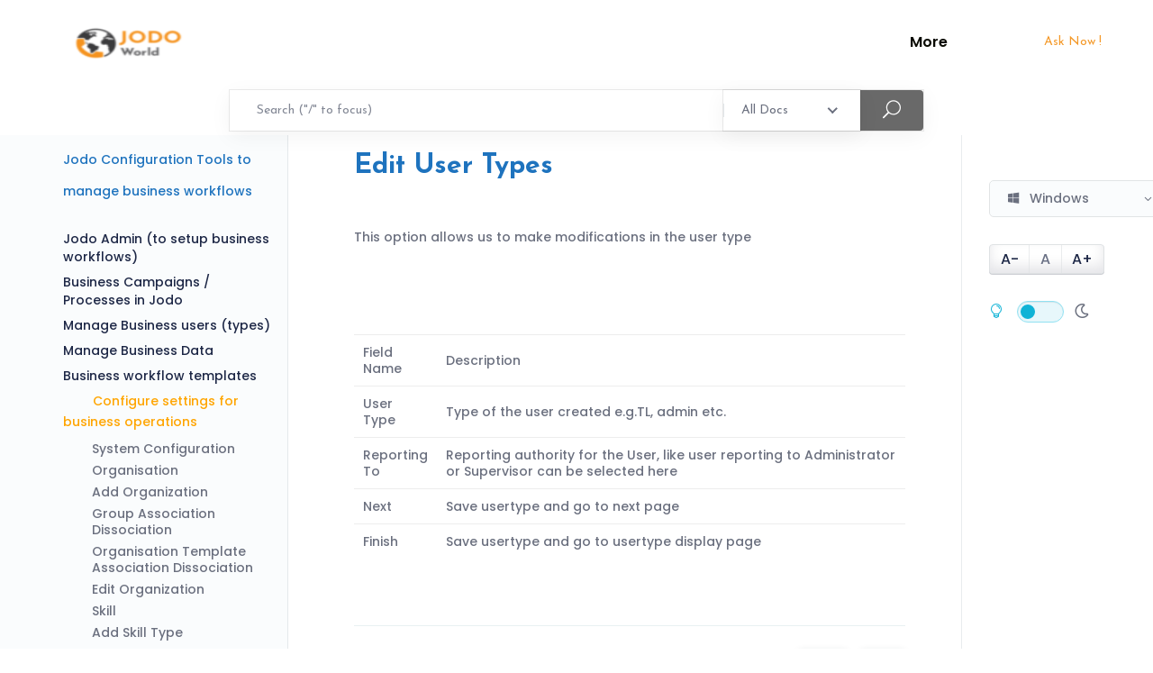

--- FILE ---
content_type: text/html; charset=UTF-8
request_url: https://docs.avhan.com/docs/jodo-chat-support/system-configuration/edit-user-types/
body_size: 30563
content:
<!DOCTYPE html>
<html lang="en-US" xmlns:fb="https://www.facebook.com/2008/fbml" xmlns:addthis="https://www.addthis.com/help/api-spec"  prefix="og: https://ogp.me/ns#">
    <head>
        <meta charset="UTF-8">
        <!-- For IE -->
        <meta http-equiv="X-UA-Compatible" content="IE=edge">
        <!-- Theme Version -->
        <meta name="docly-version" content="1.4.6">
        <!-- For Resposive Device -->
        <meta name="viewport" content="width=device-width, initial-scale=1.0">

        
<!-- Search Engine Optimization by Rank Math - https://s.rankmath.com/home -->
<title>Edit User Types | Jodo Documentation Hub</title>
<meta name="description" content="This option allows us to make modifications in the user type"/>
<meta name="robots" content="follow, index, max-snippet:-1, max-video-preview:-1, max-image-preview:large"/>
<link rel="canonical" href="https://docs.avhan.com/docs/jodo-chat-support/system-configuration/edit-user-types/" />
<meta property="og:locale" content="en_US" />
<meta property="og:type" content="article" />
<meta property="og:title" content="Edit User Types | Jodo Documentation Hub" />
<meta property="og:description" content="This option allows us to make modifications in the user type" />
<meta property="og:url" content="https://docs.avhan.com/docs/jodo-chat-support/system-configuration/edit-user-types/" />
<meta property="og:site_name" content="docs.jodoworld.com" />
<meta property="og:updated_time" content="2021-06-09T01:51:09+05:30" />
<meta property="og:image" content="https://demo2.avhan.com:4443/acshelp/systemconfiguration/images/editusertype.png" />
<meta property="og:image:secure_url" content="https://demo2.avhan.com:4443/acshelp/systemconfiguration/images/editusertype.png" />
<meta property="og:image:alt" content="Edit User Types" />
<meta property="article:published_time" content="2021-06-08T11:15:20+05:30" />
<meta property="article:modified_time" content="2021-06-09T01:51:09+05:30" />
<meta name="twitter:card" content="summary_large_image" />
<meta name="twitter:title" content="Edit User Types | Jodo Documentation Hub" />
<meta name="twitter:description" content="This option allows us to make modifications in the user type" />
<meta name="twitter:image" content="https://demo2.avhan.com:4443/acshelp/systemconfiguration/images/editusertype.png" />
<script type="application/ld+json" class="rank-math-schema">{"@context":"https://schema.org","@graph":[{"@type":"Organization","@id":"https://docs.avhan.com/#organization","name":"Avhan Technologies Pvt Ltd","url":"https://docs.jodoworld.com","email":"sales@avhan.com","logo":{"@type":"ImageObject","@id":"https://docs.avhan.com/#logo","url":"https://docs.jodoworld.com/wp-content/uploads/2022/09/Jodo-world-png-01.png","contentUrl":"https://docs.jodoworld.com/wp-content/uploads/2022/09/Jodo-world-png-01.png","caption":"docs.jodoworld.com","inLanguage":"en-US","width":"350","height":"350"}},{"@type":"WebSite","@id":"https://docs.avhan.com/#website","url":"https://docs.avhan.com","name":"docs.jodoworld.com","alternateName":"JodoWorld","publisher":{"@id":"https://docs.avhan.com/#organization"},"inLanguage":"en-US"},{"@type":"ImageObject","@id":"https://demo2.avhan.com:4443/acshelp/systemconfiguration/images/editusertype.png","url":"https://demo2.avhan.com:4443/acshelp/systemconfiguration/images/editusertype.png","width":"200","height":"200","inLanguage":"en-US"},{"@type":"BreadcrumbList","@id":"https://docs.avhan.com/docs/jodo-chat-support/system-configuration/edit-user-types/#breadcrumb","itemListElement":[{"@type":"ListItem","position":"1","item":{"@id":"https://docs.jodoworld.com","name":"Home"}},{"@type":"ListItem","position":"2","item":{"@id":"https://docs.avhan.com/docs/jodo-chat-support/","name":"Jodo Configuration Tools to manage business workflows"}},{"@type":"ListItem","position":"3","item":{"@id":"https://docs.avhan.com/docs/jodo-chat-support/system-configuration/","name":"Configure settings for business operations"}},{"@type":"ListItem","position":"4","item":{"@id":"https://docs.avhan.com/docs/jodo-chat-support/system-configuration/edit-user-types/","name":"Edit User Types"}}]},{"@type":"WebPage","@id":"https://docs.avhan.com/docs/jodo-chat-support/system-configuration/edit-user-types/#webpage","url":"https://docs.avhan.com/docs/jodo-chat-support/system-configuration/edit-user-types/","name":"Edit User Types | Jodo Documentation Hub","datePublished":"2021-06-08T11:15:20+05:30","dateModified":"2021-06-09T01:51:09+05:30","isPartOf":{"@id":"https://docs.avhan.com/#website"},"primaryImageOfPage":{"@id":"https://demo2.avhan.com:4443/acshelp/systemconfiguration/images/editusertype.png"},"inLanguage":"en-US","breadcrumb":{"@id":"https://docs.avhan.com/docs/jodo-chat-support/system-configuration/edit-user-types/#breadcrumb"}},{"@type":"Person","@id":"https://docs.avhan.com/author/admin/","name":"TeamJodo","url":"https://docs.avhan.com/author/admin/","image":{"@type":"ImageObject","@id":"https://docs.avhan.com/wp-content/plugins/ultimate-member/assets/img/default_avatar.jpg","url":"https://docs.avhan.com/wp-content/plugins/ultimate-member/assets/img/default_avatar.jpg","caption":"TeamJodo","inLanguage":"en-US"},"sameAs":["https://docs.jodoworld.com"],"worksFor":{"@id":"https://docs.avhan.com/#organization"}},{"@type":"Article","headline":"Edit User Types | Jodo Documentation Hub","datePublished":"2021-06-08T11:15:20+05:30","dateModified":"2021-06-09T01:51:09+05:30","author":{"@id":"https://docs.avhan.com/author/admin/"},"publisher":{"@id":"https://docs.avhan.com/#organization"},"description":"This option allows us to make modifications in the user type","name":"Edit User Types | Jodo Documentation Hub","@id":"https://docs.avhan.com/docs/jodo-chat-support/system-configuration/edit-user-types/#richSnippet","isPartOf":{"@id":"https://docs.avhan.com/docs/jodo-chat-support/system-configuration/edit-user-types/#webpage"},"image":{"@id":"https://demo2.avhan.com:4443/acshelp/systemconfiguration/images/editusertype.png"},"inLanguage":"en-US","mainEntityOfPage":{"@id":"https://docs.avhan.com/docs/jodo-chat-support/system-configuration/edit-user-types/#webpage"}}]}</script>
<!-- /Rank Math WordPress SEO plugin -->

<link rel='dns-prefetch' href='//apis.google.com' />
<link rel='dns-prefetch' href='//s7.addthis.com' />
<link rel='dns-prefetch' href='//www.googletagmanager.com' />
<link rel='dns-prefetch' href='//fonts.googleapis.com' />
<link rel='dns-prefetch' href='//s.w.org' />
<link rel='preconnect' href='https://fonts.gstatic.com' crossorigin />
<link rel="alternate" type="application/rss+xml" title="Jodo Documentation Hub &raquo; Feed" href="https://docs.avhan.com/feed/" />
<link rel="alternate" type="application/rss+xml" title="Jodo Documentation Hub &raquo; Comments Feed" href="https://docs.avhan.com/comments/feed/" />
<link rel="alternate" type="application/rss+xml" title="Jodo Documentation Hub &raquo; Edit User Types Comments Feed" href="https://docs.avhan.com/docs/jodo-chat-support/system-configuration/edit-user-types/feed/" />
		<script type="text/javascript">
			window._wpemojiSettings = {"baseUrl":"https:\/\/s.w.org\/images\/core\/emoji\/13.1.0\/72x72\/","ext":".png","svgUrl":"https:\/\/s.w.org\/images\/core\/emoji\/13.1.0\/svg\/","svgExt":".svg","source":{"concatemoji":"https:\/\/docs.avhan.com\/wp-includes\/js\/wp-emoji-release.min.js?ver=5.8.1"}};
			!function(e,a,t){var n,r,o,i=a.createElement("canvas"),p=i.getContext&&i.getContext("2d");function s(e,t){var a=String.fromCharCode;p.clearRect(0,0,i.width,i.height),p.fillText(a.apply(this,e),0,0);e=i.toDataURL();return p.clearRect(0,0,i.width,i.height),p.fillText(a.apply(this,t),0,0),e===i.toDataURL()}function c(e){var t=a.createElement("script");t.src=e,t.defer=t.type="text/javascript",a.getElementsByTagName("head")[0].appendChild(t)}for(o=Array("flag","emoji"),t.supports={everything:!0,everythingExceptFlag:!0},r=0;r<o.length;r++)t.supports[o[r]]=function(e){if(!p||!p.fillText)return!1;switch(p.textBaseline="top",p.font="600 32px Arial",e){case"flag":return s([127987,65039,8205,9895,65039],[127987,65039,8203,9895,65039])?!1:!s([55356,56826,55356,56819],[55356,56826,8203,55356,56819])&&!s([55356,57332,56128,56423,56128,56418,56128,56421,56128,56430,56128,56423,56128,56447],[55356,57332,8203,56128,56423,8203,56128,56418,8203,56128,56421,8203,56128,56430,8203,56128,56423,8203,56128,56447]);case"emoji":return!s([10084,65039,8205,55357,56613],[10084,65039,8203,55357,56613])}return!1}(o[r]),t.supports.everything=t.supports.everything&&t.supports[o[r]],"flag"!==o[r]&&(t.supports.everythingExceptFlag=t.supports.everythingExceptFlag&&t.supports[o[r]]);t.supports.everythingExceptFlag=t.supports.everythingExceptFlag&&!t.supports.flag,t.DOMReady=!1,t.readyCallback=function(){t.DOMReady=!0},t.supports.everything||(n=function(){t.readyCallback()},a.addEventListener?(a.addEventListener("DOMContentLoaded",n,!1),e.addEventListener("load",n,!1)):(e.attachEvent("onload",n),a.attachEvent("onreadystatechange",function(){"complete"===a.readyState&&t.readyCallback()})),(n=t.source||{}).concatemoji?c(n.concatemoji):n.wpemoji&&n.twemoji&&(c(n.twemoji),c(n.wpemoji)))}(window,document,window._wpemojiSettings);
		</script>
		<style type="text/css">
img.wp-smiley,
img.emoji {
	display: inline !important;
	border: none !important;
	box-shadow: none !important;
	height: 1em !important;
	width: 1em !important;
	margin: 0 .07em !important;
	vertical-align: -0.1em !important;
	background: none !important;
	padding: 0 !important;
}
</style>
	<link rel='stylesheet' id='wedocs-styles-css'  href='https://docs.avhan.com/wp-content/plugins/wedocs/assets/css/frontend.css?ver=1650025082' type='text/css' media='all' />
<link rel='stylesheet' id='wp-block-library-css'  href='https://docs.avhan.com/wp-includes/css/dist/block-library/style.min.css?ver=5.8.1' type='text/css' media='all' />
<style id='extendify-gutenberg-patterns-and-templates-utilities-inline-css' type='text/css'>
.ext-absolute{position:absolute!important}.ext-relative{position:relative!important}.ext-top-base{top:var(--wp--style--block-gap,1.75rem)!important}.ext-top-lg{top:var(--extendify--spacing--large)!important}.ext--top-base{top:calc(var(--wp--style--block-gap, 1.75rem)*-1)!important}.ext--top-lg{top:calc(var(--extendify--spacing--large)*-1)!important}.ext-right-base{right:var(--wp--style--block-gap,1.75rem)!important}.ext-right-lg{right:var(--extendify--spacing--large)!important}.ext--right-base{right:calc(var(--wp--style--block-gap, 1.75rem)*-1)!important}.ext--right-lg{right:calc(var(--extendify--spacing--large)*-1)!important}.ext-bottom-base{bottom:var(--wp--style--block-gap,1.75rem)!important}.ext-bottom-lg{bottom:var(--extendify--spacing--large)!important}.ext--bottom-base{bottom:calc(var(--wp--style--block-gap, 1.75rem)*-1)!important}.ext--bottom-lg{bottom:calc(var(--extendify--spacing--large)*-1)!important}.ext-left-base{left:var(--wp--style--block-gap,1.75rem)!important}.ext-left-lg{left:var(--extendify--spacing--large)!important}.ext--left-base{left:calc(var(--wp--style--block-gap, 1.75rem)*-1)!important}.ext--left-lg{left:calc(var(--extendify--spacing--large)*-1)!important}.ext-order-1{order:1!important}.ext-order-2{order:2!important}.ext-col-auto{grid-column:auto!important}.ext-col-span-1{grid-column:span 1/span 1!important}.ext-col-span-2{grid-column:span 2/span 2!important}.ext-col-span-3{grid-column:span 3/span 3!important}.ext-col-span-4{grid-column:span 4/span 4!important}.ext-col-span-5{grid-column:span 5/span 5!important}.ext-col-span-6{grid-column:span 6/span 6!important}.ext-col-span-7{grid-column:span 7/span 7!important}.ext-col-span-8{grid-column:span 8/span 8!important}.ext-col-span-9{grid-column:span 9/span 9!important}.ext-col-span-10{grid-column:span 10/span 10!important}.ext-col-span-11{grid-column:span 11/span 11!important}.ext-col-span-12{grid-column:span 12/span 12!important}.ext-col-span-full{grid-column:1/-1!important}.ext-col-start-1{grid-column-start:1!important}.ext-col-start-2{grid-column-start:2!important}.ext-col-start-3{grid-column-start:3!important}.ext-col-start-4{grid-column-start:4!important}.ext-col-start-5{grid-column-start:5!important}.ext-col-start-6{grid-column-start:6!important}.ext-col-start-7{grid-column-start:7!important}.ext-col-start-8{grid-column-start:8!important}.ext-col-start-9{grid-column-start:9!important}.ext-col-start-10{grid-column-start:10!important}.ext-col-start-11{grid-column-start:11!important}.ext-col-start-12{grid-column-start:12!important}.ext-col-start-13{grid-column-start:13!important}.ext-col-start-auto{grid-column-start:auto!important}.ext-col-end-1{grid-column-end:1!important}.ext-col-end-2{grid-column-end:2!important}.ext-col-end-3{grid-column-end:3!important}.ext-col-end-4{grid-column-end:4!important}.ext-col-end-5{grid-column-end:5!important}.ext-col-end-6{grid-column-end:6!important}.ext-col-end-7{grid-column-end:7!important}.ext-col-end-8{grid-column-end:8!important}.ext-col-end-9{grid-column-end:9!important}.ext-col-end-10{grid-column-end:10!important}.ext-col-end-11{grid-column-end:11!important}.ext-col-end-12{grid-column-end:12!important}.ext-col-end-13{grid-column-end:13!important}.ext-col-end-auto{grid-column-end:auto!important}.ext-row-auto{grid-row:auto!important}.ext-row-span-1{grid-row:span 1/span 1!important}.ext-row-span-2{grid-row:span 2/span 2!important}.ext-row-span-3{grid-row:span 3/span 3!important}.ext-row-span-4{grid-row:span 4/span 4!important}.ext-row-span-5{grid-row:span 5/span 5!important}.ext-row-span-6{grid-row:span 6/span 6!important}.ext-row-span-full{grid-row:1/-1!important}.ext-row-start-1{grid-row-start:1!important}.ext-row-start-2{grid-row-start:2!important}.ext-row-start-3{grid-row-start:3!important}.ext-row-start-4{grid-row-start:4!important}.ext-row-start-5{grid-row-start:5!important}.ext-row-start-6{grid-row-start:6!important}.ext-row-start-7{grid-row-start:7!important}.ext-row-start-auto{grid-row-start:auto!important}.ext-row-end-1{grid-row-end:1!important}.ext-row-end-2{grid-row-end:2!important}.ext-row-end-3{grid-row-end:3!important}.ext-row-end-4{grid-row-end:4!important}.ext-row-end-5{grid-row-end:5!important}.ext-row-end-6{grid-row-end:6!important}.ext-row-end-7{grid-row-end:7!important}.ext-row-end-auto{grid-row-end:auto!important}.ext-m-0:not([style*=margin]){margin:0!important}.ext-m-auto:not([style*=margin]){margin:auto!important}.ext-m-base:not([style*=margin]){margin:var(--wp--style--block-gap,1.75rem)!important}.ext-m-lg:not([style*=margin]){margin:var(--extendify--spacing--large)!important}.ext--m-base:not([style*=margin]){margin:calc(var(--wp--style--block-gap, 1.75rem)*-1)!important}.ext--m-lg:not([style*=margin]){margin:calc(var(--extendify--spacing--large)*-1)!important}.ext-mx-0:not([style*=margin]){margin-left:0!important;margin-right:0!important}.ext-mx-auto:not([style*=margin]){margin-left:auto!important;margin-right:auto!important}.ext-mx-base:not([style*=margin]){margin-left:var(--wp--style--block-gap,1.75rem)!important;margin-right:var(--wp--style--block-gap,1.75rem)!important}.ext-mx-lg:not([style*=margin]){margin-left:var(--extendify--spacing--large)!important;margin-right:var(--extendify--spacing--large)!important}.ext--mx-base:not([style*=margin]){margin-left:calc(var(--wp--style--block-gap, 1.75rem)*-1)!important;margin-right:calc(var(--wp--style--block-gap, 1.75rem)*-1)!important}.ext--mx-lg:not([style*=margin]){margin-left:calc(var(--extendify--spacing--large)*-1)!important;margin-right:calc(var(--extendify--spacing--large)*-1)!important}.ext-my-0:not([style*=margin]){margin-bottom:0!important;margin-top:0!important}.ext-my-auto:not([style*=margin]){margin-bottom:auto!important;margin-top:auto!important}.ext-my-base:not([style*=margin]){margin-bottom:var(--wp--style--block-gap,1.75rem)!important;margin-top:var(--wp--style--block-gap,1.75rem)!important}.ext-my-lg:not([style*=margin]){margin-bottom:var(--extendify--spacing--large)!important;margin-top:var(--extendify--spacing--large)!important}.ext--my-base:not([style*=margin]){margin-bottom:calc(var(--wp--style--block-gap, 1.75rem)*-1)!important;margin-top:calc(var(--wp--style--block-gap, 1.75rem)*-1)!important}.ext--my-lg:not([style*=margin]){margin-bottom:calc(var(--extendify--spacing--large)*-1)!important;margin-top:calc(var(--extendify--spacing--large)*-1)!important}.ext-mt-0:not([style*=margin]){margin-top:0!important}.ext-mt-auto:not([style*=margin]){margin-top:auto!important}.ext-mt-base:not([style*=margin]){margin-top:var(--wp--style--block-gap,1.75rem)!important}.ext-mt-lg:not([style*=margin]){margin-top:var(--extendify--spacing--large)!important}.ext--mt-base:not([style*=margin]){margin-top:calc(var(--wp--style--block-gap, 1.75rem)*-1)!important}.ext--mt-lg:not([style*=margin]){margin-top:calc(var(--extendify--spacing--large)*-1)!important}.ext-mr-0:not([style*=margin]){margin-right:0!important}.ext-mr-auto:not([style*=margin]){margin-right:auto!important}.ext-mr-base:not([style*=margin]){margin-right:var(--wp--style--block-gap,1.75rem)!important}.ext-mr-lg:not([style*=margin]){margin-right:var(--extendify--spacing--large)!important}.ext--mr-base:not([style*=margin]){margin-right:calc(var(--wp--style--block-gap, 1.75rem)*-1)!important}.ext--mr-lg:not([style*=margin]){margin-right:calc(var(--extendify--spacing--large)*-1)!important}.ext-mb-0:not([style*=margin]){margin-bottom:0!important}.ext-mb-auto:not([style*=margin]){margin-bottom:auto!important}.ext-mb-base:not([style*=margin]){margin-bottom:var(--wp--style--block-gap,1.75rem)!important}.ext-mb-lg:not([style*=margin]){margin-bottom:var(--extendify--spacing--large)!important}.ext--mb-base:not([style*=margin]){margin-bottom:calc(var(--wp--style--block-gap, 1.75rem)*-1)!important}.ext--mb-lg:not([style*=margin]){margin-bottom:calc(var(--extendify--spacing--large)*-1)!important}.ext-ml-0:not([style*=margin]){margin-left:0!important}.ext-ml-auto:not([style*=margin]){margin-left:auto!important}.ext-ml-base:not([style*=margin]){margin-left:var(--wp--style--block-gap,1.75rem)!important}.ext-ml-lg:not([style*=margin]){margin-left:var(--extendify--spacing--large)!important}.ext--ml-base:not([style*=margin]){margin-left:calc(var(--wp--style--block-gap, 1.75rem)*-1)!important}.ext--ml-lg:not([style*=margin]){margin-left:calc(var(--extendify--spacing--large)*-1)!important}.ext-block{display:block!important}.ext-inline-block{display:inline-block!important}.ext-inline{display:inline!important}.ext-flex{display:flex!important}.ext-inline-flex{display:inline-flex!important}.ext-grid{display:grid!important}.ext-inline-grid{display:inline-grid!important}.ext-hidden{display:none!important}.ext-w-auto{width:auto!important}.ext-w-full{width:100%!important}.ext-max-w-full{max-width:100%!important}.ext-flex-1{flex:1 1 0%!important}.ext-flex-auto{flex:1 1 auto!important}.ext-flex-initial{flex:0 1 auto!important}.ext-flex-none{flex:none!important}.ext-flex-shrink-0{flex-shrink:0!important}.ext-flex-shrink{flex-shrink:1!important}.ext-flex-grow-0{flex-grow:0!important}.ext-flex-grow{flex-grow:1!important}.ext-list-none{list-style-type:none!important}.ext-grid-cols-1{grid-template-columns:repeat(1,minmax(0,1fr))!important}.ext-grid-cols-2{grid-template-columns:repeat(2,minmax(0,1fr))!important}.ext-grid-cols-3{grid-template-columns:repeat(3,minmax(0,1fr))!important}.ext-grid-cols-4{grid-template-columns:repeat(4,minmax(0,1fr))!important}.ext-grid-cols-5{grid-template-columns:repeat(5,minmax(0,1fr))!important}.ext-grid-cols-6{grid-template-columns:repeat(6,minmax(0,1fr))!important}.ext-grid-cols-7{grid-template-columns:repeat(7,minmax(0,1fr))!important}.ext-grid-cols-8{grid-template-columns:repeat(8,minmax(0,1fr))!important}.ext-grid-cols-9{grid-template-columns:repeat(9,minmax(0,1fr))!important}.ext-grid-cols-10{grid-template-columns:repeat(10,minmax(0,1fr))!important}.ext-grid-cols-11{grid-template-columns:repeat(11,minmax(0,1fr))!important}.ext-grid-cols-12{grid-template-columns:repeat(12,minmax(0,1fr))!important}.ext-grid-cols-none{grid-template-columns:none!important}.ext-grid-rows-1{grid-template-rows:repeat(1,minmax(0,1fr))!important}.ext-grid-rows-2{grid-template-rows:repeat(2,minmax(0,1fr))!important}.ext-grid-rows-3{grid-template-rows:repeat(3,minmax(0,1fr))!important}.ext-grid-rows-4{grid-template-rows:repeat(4,minmax(0,1fr))!important}.ext-grid-rows-5{grid-template-rows:repeat(5,minmax(0,1fr))!important}.ext-grid-rows-6{grid-template-rows:repeat(6,minmax(0,1fr))!important}.ext-grid-rows-none{grid-template-rows:none!important}.ext-flex-row{flex-direction:row!important}.ext-flex-row-reverse{flex-direction:row-reverse!important}.ext-flex-col{flex-direction:column!important}.ext-flex-col-reverse{flex-direction:column-reverse!important}.ext-flex-wrap{flex-wrap:wrap!important}.ext-flex-wrap-reverse{flex-wrap:wrap-reverse!important}.ext-flex-nowrap{flex-wrap:nowrap!important}.ext-items-start{align-items:flex-start!important}.ext-items-end{align-items:flex-end!important}.ext-items-center{align-items:center!important}.ext-items-baseline{align-items:baseline!important}.ext-items-stretch{align-items:stretch!important}.ext-justify-start{justify-content:flex-start!important}.ext-justify-end{justify-content:flex-end!important}.ext-justify-center{justify-content:center!important}.ext-justify-between{justify-content:space-between!important}.ext-justify-around{justify-content:space-around!important}.ext-justify-evenly{justify-content:space-evenly!important}.ext-justify-items-start{justify-items:start!important}.ext-justify-items-end{justify-items:end!important}.ext-justify-items-center{justify-items:center!important}.ext-justify-items-stretch{justify-items:stretch!important}.ext-gap-0{gap:0!important}.ext-gap-base{gap:var(--wp--style--block-gap,1.75rem)!important}.ext-gap-lg{gap:var(--extendify--spacing--large)!important}.ext-gap-x-0{-moz-column-gap:0!important;column-gap:0!important}.ext-gap-x-base{-moz-column-gap:var(--wp--style--block-gap,1.75rem)!important;column-gap:var(--wp--style--block-gap,1.75rem)!important}.ext-gap-x-lg{-moz-column-gap:var(--extendify--spacing--large)!important;column-gap:var(--extendify--spacing--large)!important}.ext-gap-y-0{row-gap:0!important}.ext-gap-y-base{row-gap:var(--wp--style--block-gap,1.75rem)!important}.ext-gap-y-lg{row-gap:var(--extendify--spacing--large)!important}.ext-justify-self-auto{justify-self:auto!important}.ext-justify-self-start{justify-self:start!important}.ext-justify-self-end{justify-self:end!important}.ext-justify-self-center{justify-self:center!important}.ext-justify-self-stretch{justify-self:stretch!important}.ext-rounded-none{border-radius:0!important}.ext-rounded-full{border-radius:9999px!important}.ext-rounded-t-none{border-top-left-radius:0!important;border-top-right-radius:0!important}.ext-rounded-t-full{border-top-left-radius:9999px!important;border-top-right-radius:9999px!important}.ext-rounded-r-none{border-bottom-right-radius:0!important;border-top-right-radius:0!important}.ext-rounded-r-full{border-bottom-right-radius:9999px!important;border-top-right-radius:9999px!important}.ext-rounded-b-none{border-bottom-left-radius:0!important;border-bottom-right-radius:0!important}.ext-rounded-b-full{border-bottom-left-radius:9999px!important;border-bottom-right-radius:9999px!important}.ext-rounded-l-none{border-bottom-left-radius:0!important;border-top-left-radius:0!important}.ext-rounded-l-full{border-bottom-left-radius:9999px!important;border-top-left-radius:9999px!important}.ext-rounded-tl-none{border-top-left-radius:0!important}.ext-rounded-tl-full{border-top-left-radius:9999px!important}.ext-rounded-tr-none{border-top-right-radius:0!important}.ext-rounded-tr-full{border-top-right-radius:9999px!important}.ext-rounded-br-none{border-bottom-right-radius:0!important}.ext-rounded-br-full{border-bottom-right-radius:9999px!important}.ext-rounded-bl-none{border-bottom-left-radius:0!important}.ext-rounded-bl-full{border-bottom-left-radius:9999px!important}.ext-border-0{border-width:0!important}.ext-border-t-0{border-top-width:0!important}.ext-border-r-0{border-right-width:0!important}.ext-border-b-0{border-bottom-width:0!important}.ext-border-l-0{border-left-width:0!important}.ext-p-0:not([style*=padding]){padding:0!important}.ext-p-base:not([style*=padding]){padding:var(--wp--style--block-gap,1.75rem)!important}.ext-p-lg:not([style*=padding]){padding:var(--extendify--spacing--large)!important}.ext-px-0:not([style*=padding]){padding-left:0!important;padding-right:0!important}.ext-px-base:not([style*=padding]){padding-left:var(--wp--style--block-gap,1.75rem)!important;padding-right:var(--wp--style--block-gap,1.75rem)!important}.ext-px-lg:not([style*=padding]){padding-left:var(--extendify--spacing--large)!important;padding-right:var(--extendify--spacing--large)!important}.ext-py-0:not([style*=padding]){padding-bottom:0!important;padding-top:0!important}.ext-py-base:not([style*=padding]){padding-bottom:var(--wp--style--block-gap,1.75rem)!important;padding-top:var(--wp--style--block-gap,1.75rem)!important}.ext-py-lg:not([style*=padding]){padding-bottom:var(--extendify--spacing--large)!important;padding-top:var(--extendify--spacing--large)!important}.ext-pt-0:not([style*=padding]){padding-top:0!important}.ext-pt-base:not([style*=padding]){padding-top:var(--wp--style--block-gap,1.75rem)!important}.ext-pt-lg:not([style*=padding]){padding-top:var(--extendify--spacing--large)!important}.ext-pr-0:not([style*=padding]){padding-right:0!important}.ext-pr-base:not([style*=padding]){padding-right:var(--wp--style--block-gap,1.75rem)!important}.ext-pr-lg:not([style*=padding]){padding-right:var(--extendify--spacing--large)!important}.ext-pb-0:not([style*=padding]){padding-bottom:0!important}.ext-pb-base:not([style*=padding]){padding-bottom:var(--wp--style--block-gap,1.75rem)!important}.ext-pb-lg:not([style*=padding]){padding-bottom:var(--extendify--spacing--large)!important}.ext-pl-0:not([style*=padding]){padding-left:0!important}.ext-pl-base:not([style*=padding]){padding-left:var(--wp--style--block-gap,1.75rem)!important}.ext-pl-lg:not([style*=padding]){padding-left:var(--extendify--spacing--large)!important}.ext-text-left{text-align:left!important}.ext-text-center{text-align:center!important}.ext-text-right{text-align:right!important}.ext-leading-none{line-height:1!important}.ext-leading-tight{line-height:1.25!important}.ext-leading-snug{line-height:1.375!important}.ext-leading-normal{line-height:1.5!important}.ext-leading-relaxed{line-height:1.625!important}.ext-leading-loose{line-height:2!important}.clip-path--rhombus img{-webkit-clip-path:polygon(15% 6%,80% 29%,84% 93%,23% 69%);clip-path:polygon(15% 6%,80% 29%,84% 93%,23% 69%)}.clip-path--diamond img{-webkit-clip-path:polygon(5% 29%,60% 2%,91% 64%,36% 89%);clip-path:polygon(5% 29%,60% 2%,91% 64%,36% 89%)}.clip-path--rhombus-alt img{-webkit-clip-path:polygon(14% 9%,85% 24%,91% 89%,19% 76%);clip-path:polygon(14% 9%,85% 24%,91% 89%,19% 76%)}.wp-block-columns[class*=fullwidth-cols]{margin-bottom:unset}.wp-block-column.editor\:pointer-events-none{margin-bottom:0!important;margin-top:0!important}.is-root-container.block-editor-block-list__layout>[data-align=full]:not(:first-of-type)>.wp-block-column.editor\:pointer-events-none,.is-root-container.block-editor-block-list__layout>[data-align=wide]>.wp-block-column.editor\:pointer-events-none{margin-top:calc(var(--wp--style--block-gap, 28px)*-1)!important}.ext .wp-block-columns .wp-block-column[style*=padding]{padding-left:0!important;padding-right:0!important}.ext .wp-block-columns+.wp-block-columns:not([class*=mt-]):not([class*=my-]):not([style*=margin]){margin-top:0!important}[class*=fullwidth-cols] .wp-block-column:first-child,[class*=fullwidth-cols] .wp-block-group:first-child{margin-top:0}[class*=fullwidth-cols] .wp-block-column:last-child,[class*=fullwidth-cols] .wp-block-group:last-child{margin-bottom:0}[class*=fullwidth-cols] .wp-block-column:first-child>*,[class*=fullwidth-cols] .wp-block-column>:first-child{margin-top:0}.ext .is-not-stacked-on-mobile .wp-block-column,[class*=fullwidth-cols] .wp-block-column>:last-child{margin-bottom:0}.wp-block-columns[class*=fullwidth-cols]:not(.is-not-stacked-on-mobile)>.wp-block-column:not(:last-child){margin-bottom:var(--wp--style--block-gap,1.75rem)}@media (min-width:782px){.wp-block-columns[class*=fullwidth-cols]:not(.is-not-stacked-on-mobile)>.wp-block-column:not(:last-child){margin-bottom:0}}.wp-block-columns[class*=fullwidth-cols].is-not-stacked-on-mobile>.wp-block-column{margin-bottom:0!important}@media (min-width:600px) and (max-width:781px){.wp-block-columns[class*=fullwidth-cols]:not(.is-not-stacked-on-mobile)>.wp-block-column:nth-child(2n){margin-left:var(--wp--style--block-gap,2em)}}@media (max-width:781px){.tablet\:fullwidth-cols.wp-block-columns:not(.is-not-stacked-on-mobile){flex-wrap:wrap}.tablet\:fullwidth-cols.wp-block-columns:not(.is-not-stacked-on-mobile)>.wp-block-column,.tablet\:fullwidth-cols.wp-block-columns:not(.is-not-stacked-on-mobile)>.wp-block-column:not([style*=margin]){margin-left:0!important}.tablet\:fullwidth-cols.wp-block-columns:not(.is-not-stacked-on-mobile)>.wp-block-column{flex-basis:100%!important}}@media (max-width:1079px){.desktop\:fullwidth-cols.wp-block-columns:not(.is-not-stacked-on-mobile){flex-wrap:wrap}.desktop\:fullwidth-cols.wp-block-columns:not(.is-not-stacked-on-mobile)>.wp-block-column,.desktop\:fullwidth-cols.wp-block-columns:not(.is-not-stacked-on-mobile)>.wp-block-column:not([style*=margin]){margin-left:0!important}.desktop\:fullwidth-cols.wp-block-columns:not(.is-not-stacked-on-mobile)>.wp-block-column{flex-basis:100%!important}.desktop\:fullwidth-cols.wp-block-columns:not(.is-not-stacked-on-mobile)>.wp-block-column:not(:last-child){margin-bottom:var(--wp--style--block-gap,1.75rem)!important}}.direction-rtl{direction:rtl}.direction-ltr{direction:ltr}.is-style-inline-list{padding-left:0!important}.is-style-inline-list li{list-style-type:none!important}@media (min-width:782px){.is-style-inline-list li{display:inline!important;margin-right:var(--wp--style--block-gap,1.75rem)!important}}@media (min-width:782px){.is-style-inline-list li:first-child{margin-left:0!important}}@media (min-width:782px){.is-style-inline-list li:last-child{margin-right:0!important}}.bring-to-front{position:relative;z-index:10}.text-stroke{-webkit-text-stroke-color:var(--wp--preset--color--background)}.text-stroke,.text-stroke--primary{-webkit-text-stroke-width:var(
        --wp--custom--typography--text-stroke-width,2px
    )}.text-stroke--primary{-webkit-text-stroke-color:var(--wp--preset--color--primary)}.text-stroke--secondary{-webkit-text-stroke-width:var(
        --wp--custom--typography--text-stroke-width,2px
    );-webkit-text-stroke-color:var(--wp--preset--color--secondary)}.editor\:no-caption .block-editor-rich-text__editable{display:none!important}.editor\:no-inserter .wp-block-column:not(.is-selected)>.block-list-appender,.editor\:no-inserter .wp-block-cover__inner-container>.block-list-appender,.editor\:no-inserter .wp-block-group__inner-container>.block-list-appender,.editor\:no-inserter>.block-list-appender{display:none}.editor\:no-resize .components-resizable-box__handle,.editor\:no-resize .components-resizable-box__handle:after,.editor\:no-resize .components-resizable-box__side-handle:before{display:none;pointer-events:none}.editor\:no-resize .components-resizable-box__container{display:block}.editor\:pointer-events-none{pointer-events:none}.is-style-angled{justify-content:flex-end}.ext .is-style-angled>[class*=_inner-container],.is-style-angled{align-items:center}.is-style-angled .wp-block-cover__image-background,.is-style-angled .wp-block-cover__video-background{-webkit-clip-path:polygon(0 0,30% 0,50% 100%,0 100%);clip-path:polygon(0 0,30% 0,50% 100%,0 100%);z-index:1}@media (min-width:782px){.is-style-angled .wp-block-cover__image-background,.is-style-angled .wp-block-cover__video-background{-webkit-clip-path:polygon(0 0,55% 0,65% 100%,0 100%);clip-path:polygon(0 0,55% 0,65% 100%,0 100%)}}.has-foreground-color{color:var(--wp--preset--color--foreground,#000)!important}.has-foreground-background-color{background-color:var(--wp--preset--color--foreground,#000)!important}.has-background-color{color:var(--wp--preset--color--background,#fff)!important}.has-background-background-color{background-color:var(--wp--preset--color--background,#fff)!important}.has-primary-color{color:var(--wp--preset--color--primary,#4b5563)!important}.has-primary-background-color{background-color:var(--wp--preset--color--primary,#4b5563)!important}.has-secondary-color{color:var(--wp--preset--color--secondary,#9ca3af)!important}.has-secondary-background-color{background-color:var(--wp--preset--color--secondary,#9ca3af)!important}.ext.has-text-color h1,.ext.has-text-color h2,.ext.has-text-color h3,.ext.has-text-color h4,.ext.has-text-color h5,.ext.has-text-color h6,.ext.has-text-color p{color:currentColor}.has-white-color{color:var(--wp--preset--color--white,#fff)!important}.has-black-color{color:var(--wp--preset--color--black,#000)!important}.has-ext-foreground-background-color{background-color:var(
        --wp--preset--color--foreground,var(--wp--preset--color--black,#000)
    )!important}.has-ext-primary-background-color{background-color:var(
        --wp--preset--color--primary,var(--wp--preset--color--cyan-bluish-gray,#000)
    )!important}.wp-block-button__link.has-black-background-color{border-color:var(--wp--preset--color--black,#000)}.wp-block-button__link.has-white-background-color{border-color:var(--wp--preset--color--white,#fff)}.has-ext-small-font-size{font-size:var(--wp--preset--font-size--ext-small)!important}.has-ext-medium-font-size{font-size:var(--wp--preset--font-size--ext-medium)!important}.has-ext-large-font-size{font-size:var(--wp--preset--font-size--ext-large)!important;line-height:1.2}.has-ext-x-large-font-size{font-size:var(--wp--preset--font-size--ext-x-large)!important;line-height:1}.has-ext-xx-large-font-size{font-size:var(--wp--preset--font-size--ext-xx-large)!important;line-height:1}.has-ext-x-large-font-size:not([style*=line-height]),.has-ext-xx-large-font-size:not([style*=line-height]){line-height:1.1}.ext .wp-block-group>*{margin-bottom:0;margin-top:0}.ext .wp-block-group>*+*{margin-bottom:0}.ext .wp-block-group>*+*,.ext h2{margin-top:var(--wp--style--block-gap,1.75rem)}.ext h2{margin-bottom:var(--wp--style--block-gap,1.75rem)}.has-ext-x-large-font-size+h3,.has-ext-x-large-font-size+p{margin-top:.5rem}.ext .wp-block-buttons>.wp-block-button.wp-block-button__width-25{min-width:12rem;width:calc(25% - var(--wp--style--block-gap, .5em)*.75)}.ext .ext-grid>[class*=_inner-container]{display:grid}.ext>[class*=_inner-container]>.ext-grid:not([class*=columns]),.ext>[class*=_inner-container]>.wp-block>.ext-grid:not([class*=columns]){display:initial!important}.ext .ext-grid-cols-1>[class*=_inner-container]{grid-template-columns:repeat(1,minmax(0,1fr))!important}.ext .ext-grid-cols-2>[class*=_inner-container]{grid-template-columns:repeat(2,minmax(0,1fr))!important}.ext .ext-grid-cols-3>[class*=_inner-container]{grid-template-columns:repeat(3,minmax(0,1fr))!important}.ext .ext-grid-cols-4>[class*=_inner-container]{grid-template-columns:repeat(4,minmax(0,1fr))!important}.ext .ext-grid-cols-5>[class*=_inner-container]{grid-template-columns:repeat(5,minmax(0,1fr))!important}.ext .ext-grid-cols-6>[class*=_inner-container]{grid-template-columns:repeat(6,minmax(0,1fr))!important}.ext .ext-grid-cols-7>[class*=_inner-container]{grid-template-columns:repeat(7,minmax(0,1fr))!important}.ext .ext-grid-cols-8>[class*=_inner-container]{grid-template-columns:repeat(8,minmax(0,1fr))!important}.ext .ext-grid-cols-9>[class*=_inner-container]{grid-template-columns:repeat(9,minmax(0,1fr))!important}.ext .ext-grid-cols-10>[class*=_inner-container]{grid-template-columns:repeat(10,minmax(0,1fr))!important}.ext .ext-grid-cols-11>[class*=_inner-container]{grid-template-columns:repeat(11,minmax(0,1fr))!important}.ext .ext-grid-cols-12>[class*=_inner-container]{grid-template-columns:repeat(12,minmax(0,1fr))!important}.ext .ext-grid-cols-13>[class*=_inner-container]{grid-template-columns:repeat(13,minmax(0,1fr))!important}.ext .ext-grid-cols-none>[class*=_inner-container]{grid-template-columns:none!important}.ext .ext-grid-rows-1>[class*=_inner-container]{grid-template-rows:repeat(1,minmax(0,1fr))!important}.ext .ext-grid-rows-2>[class*=_inner-container]{grid-template-rows:repeat(2,minmax(0,1fr))!important}.ext .ext-grid-rows-3>[class*=_inner-container]{grid-template-rows:repeat(3,minmax(0,1fr))!important}.ext .ext-grid-rows-4>[class*=_inner-container]{grid-template-rows:repeat(4,minmax(0,1fr))!important}.ext .ext-grid-rows-5>[class*=_inner-container]{grid-template-rows:repeat(5,minmax(0,1fr))!important}.ext .ext-grid-rows-6>[class*=_inner-container]{grid-template-rows:repeat(6,minmax(0,1fr))!important}.ext .ext-grid-rows-none>[class*=_inner-container]{grid-template-rows:none!important}.ext .ext-items-start>[class*=_inner-container]{align-items:flex-start!important}.ext .ext-items-end>[class*=_inner-container]{align-items:flex-end!important}.ext .ext-items-center>[class*=_inner-container]{align-items:center!important}.ext .ext-items-baseline>[class*=_inner-container]{align-items:baseline!important}.ext .ext-items-stretch>[class*=_inner-container]{align-items:stretch!important}.ext.wp-block-group>:last-child{margin-bottom:0}.ext .wp-block-group__inner-container{padding:0!important}.ext.has-background{padding-left:var(--wp--style--block-gap,1.75rem);padding-right:var(--wp--style--block-gap,1.75rem)}.ext [class*=inner-container]>.alignwide [class*=inner-container],.ext [class*=inner-container]>[data-align=wide] [class*=inner-container]{max-width:var(--responsive--alignwide-width,120rem)}.ext [class*=inner-container]>.alignwide [class*=inner-container]>*,.ext [class*=inner-container]>[data-align=wide] [class*=inner-container]>*{max-width:100%!important}.ext .wp-block-image{position:relative;text-align:center}.ext .wp-block-image img{display:inline-block;vertical-align:middle}body{--extendify--spacing--large:var(
        --wp--custom--spacing--large,clamp(2em,8vw,8em)
    );--wp--preset--font-size--ext-small:1rem;--wp--preset--font-size--ext-medium:1.125rem;--wp--preset--font-size--ext-large:clamp(1.65rem,3.5vw,2.15rem);--wp--preset--font-size--ext-x-large:clamp(3rem,6vw,4.75rem);--wp--preset--font-size--ext-xx-large:clamp(3.25rem,7.5vw,5.75rem);--wp--preset--color--black:#000;--wp--preset--color--white:#fff}.ext *{box-sizing:border-box}.block-editor-block-preview__content-iframe .ext [data-type="core/spacer"] .components-resizable-box__container{background:transparent!important}.block-editor-block-preview__content-iframe .ext [data-type="core/spacer"] .block-library-spacer__resize-container:before{display:none!important}.ext .wp-block-group__inner-container figure.wp-block-gallery.alignfull{margin-bottom:unset;margin-top:unset}.ext .alignwide{margin-left:auto!important;margin-right:auto!important}.is-root-container.block-editor-block-list__layout>[data-align=full]:not(:first-of-type)>.ext-my-0,.is-root-container.block-editor-block-list__layout>[data-align=wide]>.ext-my-0:not([style*=margin]){margin-top:calc(var(--wp--style--block-gap, 28px)*-1)!important}.block-editor-block-preview__content-iframe .preview\:min-h-50{min-height:50vw!important}.block-editor-block-preview__content-iframe .preview\:min-h-60{min-height:60vw!important}.block-editor-block-preview__content-iframe .preview\:min-h-70{min-height:70vw!important}.block-editor-block-preview__content-iframe .preview\:min-h-80{min-height:80vw!important}.block-editor-block-preview__content-iframe .preview\:min-h-100{min-height:100vw!important}.ext-mr-0.alignfull:not([style*=margin]):not([style*=margin]){margin-right:0!important}.ext-ml-0:not([style*=margin]):not([style*=margin]){margin-left:0!important}.is-root-container .wp-block[data-align=full]>.ext-mx-0:not([style*=margin]):not([style*=margin]){margin-left:calc(var(--wp--custom--spacing--outer, 0)*1)!important;margin-right:calc(var(--wp--custom--spacing--outer, 0)*1)!important;overflow:hidden;width:unset}@media (min-width:782px){.tablet\:ext-absolute{position:absolute!important}.tablet\:ext-relative{position:relative!important}.tablet\:ext-top-base{top:var(--wp--style--block-gap,1.75rem)!important}.tablet\:ext-top-lg{top:var(--extendify--spacing--large)!important}.tablet\:ext--top-base{top:calc(var(--wp--style--block-gap, 1.75rem)*-1)!important}.tablet\:ext--top-lg{top:calc(var(--extendify--spacing--large)*-1)!important}.tablet\:ext-right-base{right:var(--wp--style--block-gap,1.75rem)!important}.tablet\:ext-right-lg{right:var(--extendify--spacing--large)!important}.tablet\:ext--right-base{right:calc(var(--wp--style--block-gap, 1.75rem)*-1)!important}.tablet\:ext--right-lg{right:calc(var(--extendify--spacing--large)*-1)!important}.tablet\:ext-bottom-base{bottom:var(--wp--style--block-gap,1.75rem)!important}.tablet\:ext-bottom-lg{bottom:var(--extendify--spacing--large)!important}.tablet\:ext--bottom-base{bottom:calc(var(--wp--style--block-gap, 1.75rem)*-1)!important}.tablet\:ext--bottom-lg{bottom:calc(var(--extendify--spacing--large)*-1)!important}.tablet\:ext-left-base{left:var(--wp--style--block-gap,1.75rem)!important}.tablet\:ext-left-lg{left:var(--extendify--spacing--large)!important}.tablet\:ext--left-base{left:calc(var(--wp--style--block-gap, 1.75rem)*-1)!important}.tablet\:ext--left-lg{left:calc(var(--extendify--spacing--large)*-1)!important}.tablet\:ext-order-1{order:1!important}.tablet\:ext-order-2{order:2!important}.tablet\:ext-m-0:not([style*=margin]){margin:0!important}.tablet\:ext-m-auto:not([style*=margin]){margin:auto!important}.tablet\:ext-m-base:not([style*=margin]){margin:var(--wp--style--block-gap,1.75rem)!important}.tablet\:ext-m-lg:not([style*=margin]){margin:var(--extendify--spacing--large)!important}.tablet\:ext--m-base:not([style*=margin]){margin:calc(var(--wp--style--block-gap, 1.75rem)*-1)!important}.tablet\:ext--m-lg:not([style*=margin]){margin:calc(var(--extendify--spacing--large)*-1)!important}.tablet\:ext-mx-0:not([style*=margin]){margin-left:0!important;margin-right:0!important}.tablet\:ext-mx-auto:not([style*=margin]){margin-left:auto!important;margin-right:auto!important}.tablet\:ext-mx-base:not([style*=margin]){margin-left:var(--wp--style--block-gap,1.75rem)!important;margin-right:var(--wp--style--block-gap,1.75rem)!important}.tablet\:ext-mx-lg:not([style*=margin]){margin-left:var(--extendify--spacing--large)!important;margin-right:var(--extendify--spacing--large)!important}.tablet\:ext--mx-base:not([style*=margin]){margin-left:calc(var(--wp--style--block-gap, 1.75rem)*-1)!important;margin-right:calc(var(--wp--style--block-gap, 1.75rem)*-1)!important}.tablet\:ext--mx-lg:not([style*=margin]){margin-left:calc(var(--extendify--spacing--large)*-1)!important;margin-right:calc(var(--extendify--spacing--large)*-1)!important}.tablet\:ext-my-0:not([style*=margin]){margin-bottom:0!important;margin-top:0!important}.tablet\:ext-my-auto:not([style*=margin]){margin-bottom:auto!important;margin-top:auto!important}.tablet\:ext-my-base:not([style*=margin]){margin-bottom:var(--wp--style--block-gap,1.75rem)!important;margin-top:var(--wp--style--block-gap,1.75rem)!important}.tablet\:ext-my-lg:not([style*=margin]){margin-bottom:var(--extendify--spacing--large)!important;margin-top:var(--extendify--spacing--large)!important}.tablet\:ext--my-base:not([style*=margin]){margin-bottom:calc(var(--wp--style--block-gap, 1.75rem)*-1)!important;margin-top:calc(var(--wp--style--block-gap, 1.75rem)*-1)!important}.tablet\:ext--my-lg:not([style*=margin]){margin-bottom:calc(var(--extendify--spacing--large)*-1)!important;margin-top:calc(var(--extendify--spacing--large)*-1)!important}.tablet\:ext-mt-0:not([style*=margin]){margin-top:0!important}.tablet\:ext-mt-auto:not([style*=margin]){margin-top:auto!important}.tablet\:ext-mt-base:not([style*=margin]){margin-top:var(--wp--style--block-gap,1.75rem)!important}.tablet\:ext-mt-lg:not([style*=margin]){margin-top:var(--extendify--spacing--large)!important}.tablet\:ext--mt-base:not([style*=margin]){margin-top:calc(var(--wp--style--block-gap, 1.75rem)*-1)!important}.tablet\:ext--mt-lg:not([style*=margin]){margin-top:calc(var(--extendify--spacing--large)*-1)!important}.tablet\:ext-mr-0:not([style*=margin]){margin-right:0!important}.tablet\:ext-mr-auto:not([style*=margin]){margin-right:auto!important}.tablet\:ext-mr-base:not([style*=margin]){margin-right:var(--wp--style--block-gap,1.75rem)!important}.tablet\:ext-mr-lg:not([style*=margin]){margin-right:var(--extendify--spacing--large)!important}.tablet\:ext--mr-base:not([style*=margin]){margin-right:calc(var(--wp--style--block-gap, 1.75rem)*-1)!important}.tablet\:ext--mr-lg:not([style*=margin]){margin-right:calc(var(--extendify--spacing--large)*-1)!important}.tablet\:ext-mb-0:not([style*=margin]){margin-bottom:0!important}.tablet\:ext-mb-auto:not([style*=margin]){margin-bottom:auto!important}.tablet\:ext-mb-base:not([style*=margin]){margin-bottom:var(--wp--style--block-gap,1.75rem)!important}.tablet\:ext-mb-lg:not([style*=margin]){margin-bottom:var(--extendify--spacing--large)!important}.tablet\:ext--mb-base:not([style*=margin]){margin-bottom:calc(var(--wp--style--block-gap, 1.75rem)*-1)!important}.tablet\:ext--mb-lg:not([style*=margin]){margin-bottom:calc(var(--extendify--spacing--large)*-1)!important}.tablet\:ext-ml-0:not([style*=margin]){margin-left:0!important}.tablet\:ext-ml-auto:not([style*=margin]){margin-left:auto!important}.tablet\:ext-ml-base:not([style*=margin]){margin-left:var(--wp--style--block-gap,1.75rem)!important}.tablet\:ext-ml-lg:not([style*=margin]){margin-left:var(--extendify--spacing--large)!important}.tablet\:ext--ml-base:not([style*=margin]){margin-left:calc(var(--wp--style--block-gap, 1.75rem)*-1)!important}.tablet\:ext--ml-lg:not([style*=margin]){margin-left:calc(var(--extendify--spacing--large)*-1)!important}.tablet\:ext-block{display:block!important}.tablet\:ext-inline-block{display:inline-block!important}.tablet\:ext-inline{display:inline!important}.tablet\:ext-flex{display:flex!important}.tablet\:ext-inline-flex{display:inline-flex!important}.tablet\:ext-grid{display:grid!important}.tablet\:ext-inline-grid{display:inline-grid!important}.tablet\:ext-hidden{display:none!important}.tablet\:ext-w-auto{width:auto!important}.tablet\:ext-w-full{width:100%!important}.tablet\:ext-max-w-full{max-width:100%!important}.tablet\:ext-flex-1{flex:1 1 0%!important}.tablet\:ext-flex-auto{flex:1 1 auto!important}.tablet\:ext-flex-initial{flex:0 1 auto!important}.tablet\:ext-flex-none{flex:none!important}.tablet\:ext-flex-shrink-0{flex-shrink:0!important}.tablet\:ext-flex-shrink{flex-shrink:1!important}.tablet\:ext-flex-grow-0{flex-grow:0!important}.tablet\:ext-flex-grow{flex-grow:1!important}.tablet\:ext-list-none{list-style-type:none!important}.tablet\:ext-grid-cols-1{grid-template-columns:repeat(1,minmax(0,1fr))!important}.tablet\:ext-grid-cols-2{grid-template-columns:repeat(2,minmax(0,1fr))!important}.tablet\:ext-grid-cols-3{grid-template-columns:repeat(3,minmax(0,1fr))!important}.tablet\:ext-grid-cols-4{grid-template-columns:repeat(4,minmax(0,1fr))!important}.tablet\:ext-grid-cols-5{grid-template-columns:repeat(5,minmax(0,1fr))!important}.tablet\:ext-grid-cols-6{grid-template-columns:repeat(6,minmax(0,1fr))!important}.tablet\:ext-grid-cols-7{grid-template-columns:repeat(7,minmax(0,1fr))!important}.tablet\:ext-grid-cols-8{grid-template-columns:repeat(8,minmax(0,1fr))!important}.tablet\:ext-grid-cols-9{grid-template-columns:repeat(9,minmax(0,1fr))!important}.tablet\:ext-grid-cols-10{grid-template-columns:repeat(10,minmax(0,1fr))!important}.tablet\:ext-grid-cols-11{grid-template-columns:repeat(11,minmax(0,1fr))!important}.tablet\:ext-grid-cols-12{grid-template-columns:repeat(12,minmax(0,1fr))!important}.tablet\:ext-grid-cols-none{grid-template-columns:none!important}.tablet\:ext-flex-row{flex-direction:row!important}.tablet\:ext-flex-row-reverse{flex-direction:row-reverse!important}.tablet\:ext-flex-col{flex-direction:column!important}.tablet\:ext-flex-col-reverse{flex-direction:column-reverse!important}.tablet\:ext-flex-wrap{flex-wrap:wrap!important}.tablet\:ext-flex-wrap-reverse{flex-wrap:wrap-reverse!important}.tablet\:ext-flex-nowrap{flex-wrap:nowrap!important}.tablet\:ext-items-start{align-items:flex-start!important}.tablet\:ext-items-end{align-items:flex-end!important}.tablet\:ext-items-center{align-items:center!important}.tablet\:ext-items-baseline{align-items:baseline!important}.tablet\:ext-items-stretch{align-items:stretch!important}.tablet\:ext-justify-start{justify-content:flex-start!important}.tablet\:ext-justify-end{justify-content:flex-end!important}.tablet\:ext-justify-center{justify-content:center!important}.tablet\:ext-justify-between{justify-content:space-between!important}.tablet\:ext-justify-around{justify-content:space-around!important}.tablet\:ext-justify-evenly{justify-content:space-evenly!important}.tablet\:ext-justify-items-start{justify-items:start!important}.tablet\:ext-justify-items-end{justify-items:end!important}.tablet\:ext-justify-items-center{justify-items:center!important}.tablet\:ext-justify-items-stretch{justify-items:stretch!important}.tablet\:ext-justify-self-auto{justify-self:auto!important}.tablet\:ext-justify-self-start{justify-self:start!important}.tablet\:ext-justify-self-end{justify-self:end!important}.tablet\:ext-justify-self-center{justify-self:center!important}.tablet\:ext-justify-self-stretch{justify-self:stretch!important}.tablet\:ext-p-0:not([style*=padding]){padding:0!important}.tablet\:ext-p-base:not([style*=padding]){padding:var(--wp--style--block-gap,1.75rem)!important}.tablet\:ext-p-lg:not([style*=padding]){padding:var(--extendify--spacing--large)!important}.tablet\:ext-px-0:not([style*=padding]){padding-left:0!important;padding-right:0!important}.tablet\:ext-px-base:not([style*=padding]){padding-left:var(--wp--style--block-gap,1.75rem)!important;padding-right:var(--wp--style--block-gap,1.75rem)!important}.tablet\:ext-px-lg:not([style*=padding]){padding-left:var(--extendify--spacing--large)!important;padding-right:var(--extendify--spacing--large)!important}.tablet\:ext-py-0:not([style*=padding]){padding-bottom:0!important;padding-top:0!important}.tablet\:ext-py-base:not([style*=padding]){padding-bottom:var(--wp--style--block-gap,1.75rem)!important;padding-top:var(--wp--style--block-gap,1.75rem)!important}.tablet\:ext-py-lg:not([style*=padding]){padding-bottom:var(--extendify--spacing--large)!important;padding-top:var(--extendify--spacing--large)!important}.tablet\:ext-pt-0:not([style*=padding]){padding-top:0!important}.tablet\:ext-pt-base:not([style*=padding]){padding-top:var(--wp--style--block-gap,1.75rem)!important}.tablet\:ext-pt-lg:not([style*=padding]){padding-top:var(--extendify--spacing--large)!important}.tablet\:ext-pr-0:not([style*=padding]){padding-right:0!important}.tablet\:ext-pr-base:not([style*=padding]){padding-right:var(--wp--style--block-gap,1.75rem)!important}.tablet\:ext-pr-lg:not([style*=padding]){padding-right:var(--extendify--spacing--large)!important}.tablet\:ext-pb-0:not([style*=padding]){padding-bottom:0!important}.tablet\:ext-pb-base:not([style*=padding]){padding-bottom:var(--wp--style--block-gap,1.75rem)!important}.tablet\:ext-pb-lg:not([style*=padding]){padding-bottom:var(--extendify--spacing--large)!important}.tablet\:ext-pl-0:not([style*=padding]){padding-left:0!important}.tablet\:ext-pl-base:not([style*=padding]){padding-left:var(--wp--style--block-gap,1.75rem)!important}.tablet\:ext-pl-lg:not([style*=padding]){padding-left:var(--extendify--spacing--large)!important}.tablet\:ext-text-left{text-align:left!important}.tablet\:ext-text-center{text-align:center!important}.tablet\:ext-text-right{text-align:right!important}}@media (min-width:1080px){.desktop\:ext-absolute{position:absolute!important}.desktop\:ext-relative{position:relative!important}.desktop\:ext-top-base{top:var(--wp--style--block-gap,1.75rem)!important}.desktop\:ext-top-lg{top:var(--extendify--spacing--large)!important}.desktop\:ext--top-base{top:calc(var(--wp--style--block-gap, 1.75rem)*-1)!important}.desktop\:ext--top-lg{top:calc(var(--extendify--spacing--large)*-1)!important}.desktop\:ext-right-base{right:var(--wp--style--block-gap,1.75rem)!important}.desktop\:ext-right-lg{right:var(--extendify--spacing--large)!important}.desktop\:ext--right-base{right:calc(var(--wp--style--block-gap, 1.75rem)*-1)!important}.desktop\:ext--right-lg{right:calc(var(--extendify--spacing--large)*-1)!important}.desktop\:ext-bottom-base{bottom:var(--wp--style--block-gap,1.75rem)!important}.desktop\:ext-bottom-lg{bottom:var(--extendify--spacing--large)!important}.desktop\:ext--bottom-base{bottom:calc(var(--wp--style--block-gap, 1.75rem)*-1)!important}.desktop\:ext--bottom-lg{bottom:calc(var(--extendify--spacing--large)*-1)!important}.desktop\:ext-left-base{left:var(--wp--style--block-gap,1.75rem)!important}.desktop\:ext-left-lg{left:var(--extendify--spacing--large)!important}.desktop\:ext--left-base{left:calc(var(--wp--style--block-gap, 1.75rem)*-1)!important}.desktop\:ext--left-lg{left:calc(var(--extendify--spacing--large)*-1)!important}.desktop\:ext-order-1{order:1!important}.desktop\:ext-order-2{order:2!important}.desktop\:ext-m-0:not([style*=margin]){margin:0!important}.desktop\:ext-m-auto:not([style*=margin]){margin:auto!important}.desktop\:ext-m-base:not([style*=margin]){margin:var(--wp--style--block-gap,1.75rem)!important}.desktop\:ext-m-lg:not([style*=margin]){margin:var(--extendify--spacing--large)!important}.desktop\:ext--m-base:not([style*=margin]){margin:calc(var(--wp--style--block-gap, 1.75rem)*-1)!important}.desktop\:ext--m-lg:not([style*=margin]){margin:calc(var(--extendify--spacing--large)*-1)!important}.desktop\:ext-mx-0:not([style*=margin]){margin-left:0!important;margin-right:0!important}.desktop\:ext-mx-auto:not([style*=margin]){margin-left:auto!important;margin-right:auto!important}.desktop\:ext-mx-base:not([style*=margin]){margin-left:var(--wp--style--block-gap,1.75rem)!important;margin-right:var(--wp--style--block-gap,1.75rem)!important}.desktop\:ext-mx-lg:not([style*=margin]){margin-left:var(--extendify--spacing--large)!important;margin-right:var(--extendify--spacing--large)!important}.desktop\:ext--mx-base:not([style*=margin]){margin-left:calc(var(--wp--style--block-gap, 1.75rem)*-1)!important;margin-right:calc(var(--wp--style--block-gap, 1.75rem)*-1)!important}.desktop\:ext--mx-lg:not([style*=margin]){margin-left:calc(var(--extendify--spacing--large)*-1)!important;margin-right:calc(var(--extendify--spacing--large)*-1)!important}.desktop\:ext-my-0:not([style*=margin]){margin-bottom:0!important;margin-top:0!important}.desktop\:ext-my-auto:not([style*=margin]){margin-bottom:auto!important;margin-top:auto!important}.desktop\:ext-my-base:not([style*=margin]){margin-bottom:var(--wp--style--block-gap,1.75rem)!important;margin-top:var(--wp--style--block-gap,1.75rem)!important}.desktop\:ext-my-lg:not([style*=margin]){margin-bottom:var(--extendify--spacing--large)!important;margin-top:var(--extendify--spacing--large)!important}.desktop\:ext--my-base:not([style*=margin]){margin-bottom:calc(var(--wp--style--block-gap, 1.75rem)*-1)!important;margin-top:calc(var(--wp--style--block-gap, 1.75rem)*-1)!important}.desktop\:ext--my-lg:not([style*=margin]){margin-bottom:calc(var(--extendify--spacing--large)*-1)!important;margin-top:calc(var(--extendify--spacing--large)*-1)!important}.desktop\:ext-mt-0:not([style*=margin]){margin-top:0!important}.desktop\:ext-mt-auto:not([style*=margin]){margin-top:auto!important}.desktop\:ext-mt-base:not([style*=margin]){margin-top:var(--wp--style--block-gap,1.75rem)!important}.desktop\:ext-mt-lg:not([style*=margin]){margin-top:var(--extendify--spacing--large)!important}.desktop\:ext--mt-base:not([style*=margin]){margin-top:calc(var(--wp--style--block-gap, 1.75rem)*-1)!important}.desktop\:ext--mt-lg:not([style*=margin]){margin-top:calc(var(--extendify--spacing--large)*-1)!important}.desktop\:ext-mr-0:not([style*=margin]){margin-right:0!important}.desktop\:ext-mr-auto:not([style*=margin]){margin-right:auto!important}.desktop\:ext-mr-base:not([style*=margin]){margin-right:var(--wp--style--block-gap,1.75rem)!important}.desktop\:ext-mr-lg:not([style*=margin]){margin-right:var(--extendify--spacing--large)!important}.desktop\:ext--mr-base:not([style*=margin]){margin-right:calc(var(--wp--style--block-gap, 1.75rem)*-1)!important}.desktop\:ext--mr-lg:not([style*=margin]){margin-right:calc(var(--extendify--spacing--large)*-1)!important}.desktop\:ext-mb-0:not([style*=margin]){margin-bottom:0!important}.desktop\:ext-mb-auto:not([style*=margin]){margin-bottom:auto!important}.desktop\:ext-mb-base:not([style*=margin]){margin-bottom:var(--wp--style--block-gap,1.75rem)!important}.desktop\:ext-mb-lg:not([style*=margin]){margin-bottom:var(--extendify--spacing--large)!important}.desktop\:ext--mb-base:not([style*=margin]){margin-bottom:calc(var(--wp--style--block-gap, 1.75rem)*-1)!important}.desktop\:ext--mb-lg:not([style*=margin]){margin-bottom:calc(var(--extendify--spacing--large)*-1)!important}.desktop\:ext-ml-0:not([style*=margin]){margin-left:0!important}.desktop\:ext-ml-auto:not([style*=margin]){margin-left:auto!important}.desktop\:ext-ml-base:not([style*=margin]){margin-left:var(--wp--style--block-gap,1.75rem)!important}.desktop\:ext-ml-lg:not([style*=margin]){margin-left:var(--extendify--spacing--large)!important}.desktop\:ext--ml-base:not([style*=margin]){margin-left:calc(var(--wp--style--block-gap, 1.75rem)*-1)!important}.desktop\:ext--ml-lg:not([style*=margin]){margin-left:calc(var(--extendify--spacing--large)*-1)!important}.desktop\:ext-block{display:block!important}.desktop\:ext-inline-block{display:inline-block!important}.desktop\:ext-inline{display:inline!important}.desktop\:ext-flex{display:flex!important}.desktop\:ext-inline-flex{display:inline-flex!important}.desktop\:ext-grid{display:grid!important}.desktop\:ext-inline-grid{display:inline-grid!important}.desktop\:ext-hidden{display:none!important}.desktop\:ext-w-auto{width:auto!important}.desktop\:ext-w-full{width:100%!important}.desktop\:ext-max-w-full{max-width:100%!important}.desktop\:ext-flex-1{flex:1 1 0%!important}.desktop\:ext-flex-auto{flex:1 1 auto!important}.desktop\:ext-flex-initial{flex:0 1 auto!important}.desktop\:ext-flex-none{flex:none!important}.desktop\:ext-flex-shrink-0{flex-shrink:0!important}.desktop\:ext-flex-shrink{flex-shrink:1!important}.desktop\:ext-flex-grow-0{flex-grow:0!important}.desktop\:ext-flex-grow{flex-grow:1!important}.desktop\:ext-list-none{list-style-type:none!important}.desktop\:ext-grid-cols-1{grid-template-columns:repeat(1,minmax(0,1fr))!important}.desktop\:ext-grid-cols-2{grid-template-columns:repeat(2,minmax(0,1fr))!important}.desktop\:ext-grid-cols-3{grid-template-columns:repeat(3,minmax(0,1fr))!important}.desktop\:ext-grid-cols-4{grid-template-columns:repeat(4,minmax(0,1fr))!important}.desktop\:ext-grid-cols-5{grid-template-columns:repeat(5,minmax(0,1fr))!important}.desktop\:ext-grid-cols-6{grid-template-columns:repeat(6,minmax(0,1fr))!important}.desktop\:ext-grid-cols-7{grid-template-columns:repeat(7,minmax(0,1fr))!important}.desktop\:ext-grid-cols-8{grid-template-columns:repeat(8,minmax(0,1fr))!important}.desktop\:ext-grid-cols-9{grid-template-columns:repeat(9,minmax(0,1fr))!important}.desktop\:ext-grid-cols-10{grid-template-columns:repeat(10,minmax(0,1fr))!important}.desktop\:ext-grid-cols-11{grid-template-columns:repeat(11,minmax(0,1fr))!important}.desktop\:ext-grid-cols-12{grid-template-columns:repeat(12,minmax(0,1fr))!important}.desktop\:ext-grid-cols-none{grid-template-columns:none!important}.desktop\:ext-flex-row{flex-direction:row!important}.desktop\:ext-flex-row-reverse{flex-direction:row-reverse!important}.desktop\:ext-flex-col{flex-direction:column!important}.desktop\:ext-flex-col-reverse{flex-direction:column-reverse!important}.desktop\:ext-flex-wrap{flex-wrap:wrap!important}.desktop\:ext-flex-wrap-reverse{flex-wrap:wrap-reverse!important}.desktop\:ext-flex-nowrap{flex-wrap:nowrap!important}.desktop\:ext-items-start{align-items:flex-start!important}.desktop\:ext-items-end{align-items:flex-end!important}.desktop\:ext-items-center{align-items:center!important}.desktop\:ext-items-baseline{align-items:baseline!important}.desktop\:ext-items-stretch{align-items:stretch!important}.desktop\:ext-justify-start{justify-content:flex-start!important}.desktop\:ext-justify-end{justify-content:flex-end!important}.desktop\:ext-justify-center{justify-content:center!important}.desktop\:ext-justify-between{justify-content:space-between!important}.desktop\:ext-justify-around{justify-content:space-around!important}.desktop\:ext-justify-evenly{justify-content:space-evenly!important}.desktop\:ext-justify-items-start{justify-items:start!important}.desktop\:ext-justify-items-end{justify-items:end!important}.desktop\:ext-justify-items-center{justify-items:center!important}.desktop\:ext-justify-items-stretch{justify-items:stretch!important}.desktop\:ext-justify-self-auto{justify-self:auto!important}.desktop\:ext-justify-self-start{justify-self:start!important}.desktop\:ext-justify-self-end{justify-self:end!important}.desktop\:ext-justify-self-center{justify-self:center!important}.desktop\:ext-justify-self-stretch{justify-self:stretch!important}.desktop\:ext-p-0:not([style*=padding]){padding:0!important}.desktop\:ext-p-base:not([style*=padding]){padding:var(--wp--style--block-gap,1.75rem)!important}.desktop\:ext-p-lg:not([style*=padding]){padding:var(--extendify--spacing--large)!important}.desktop\:ext-px-0:not([style*=padding]){padding-left:0!important;padding-right:0!important}.desktop\:ext-px-base:not([style*=padding]){padding-left:var(--wp--style--block-gap,1.75rem)!important;padding-right:var(--wp--style--block-gap,1.75rem)!important}.desktop\:ext-px-lg:not([style*=padding]){padding-left:var(--extendify--spacing--large)!important;padding-right:var(--extendify--spacing--large)!important}.desktop\:ext-py-0:not([style*=padding]){padding-bottom:0!important;padding-top:0!important}.desktop\:ext-py-base:not([style*=padding]){padding-bottom:var(--wp--style--block-gap,1.75rem)!important;padding-top:var(--wp--style--block-gap,1.75rem)!important}.desktop\:ext-py-lg:not([style*=padding]){padding-bottom:var(--extendify--spacing--large)!important;padding-top:var(--extendify--spacing--large)!important}.desktop\:ext-pt-0:not([style*=padding]){padding-top:0!important}.desktop\:ext-pt-base:not([style*=padding]){padding-top:var(--wp--style--block-gap,1.75rem)!important}.desktop\:ext-pt-lg:not([style*=padding]){padding-top:var(--extendify--spacing--large)!important}.desktop\:ext-pr-0:not([style*=padding]){padding-right:0!important}.desktop\:ext-pr-base:not([style*=padding]){padding-right:var(--wp--style--block-gap,1.75rem)!important}.desktop\:ext-pr-lg:not([style*=padding]){padding-right:var(--extendify--spacing--large)!important}.desktop\:ext-pb-0:not([style*=padding]){padding-bottom:0!important}.desktop\:ext-pb-base:not([style*=padding]){padding-bottom:var(--wp--style--block-gap,1.75rem)!important}.desktop\:ext-pb-lg:not([style*=padding]){padding-bottom:var(--extendify--spacing--large)!important}.desktop\:ext-pl-0:not([style*=padding]){padding-left:0!important}.desktop\:ext-pl-base:not([style*=padding]){padding-left:var(--wp--style--block-gap,1.75rem)!important}.desktop\:ext-pl-lg:not([style*=padding]){padding-left:var(--extendify--spacing--large)!important}.desktop\:ext-text-left{text-align:left!important}.desktop\:ext-text-center{text-align:center!important}.desktop\:ext-text-right{text-align:right!important}}

</style>
<link rel='stylesheet' id='bbp-default-css'  href='https://docs.avhan.com/wp-content/plugins/bbpress/templates/default/css/bbpress.min.css?ver=2.6.9' type='text/css' media='all' />
<link rel='stylesheet' id='contact-form-7-css'  href='https://docs.avhan.com/wp-content/plugins/contact-form-7/includes/css/styles.css?ver=5.5.6' type='text/css' media='all' />
<link rel='stylesheet' id='tablesome-bundle-css'  href='https://docs.avhan.com/wp-content/plugins/tablesome/assets/bundles/public.bundle.css?ver=0.3.1' type='text/css' media='all' />
<link rel='stylesheet' id='dashicons-css'  href='https://docs.avhan.com/wp-includes/css/dashicons.min.css?ver=5.8.1' type='text/css' media='all' />
<link rel='stylesheet' id='ez-icomoon-css'  href='https://docs.avhan.com/wp-content/plugins/easy-table-of-contents/vendor/icomoon/style.min.css?ver=2.0.17' type='text/css' media='all' />
<link rel='stylesheet' id='ez-toc-css'  href='https://docs.avhan.com/wp-content/plugins/easy-table-of-contents/assets/css/screen.min.css?ver=2.0.17' type='text/css' media='all' />
<style id='ez-toc-inline-css' type='text/css'>
div#ez-toc-container p.ez-toc-title {font-size: 120%;}div#ez-toc-container p.ez-toc-title {font-weight: 500;}div#ez-toc-container ul li {font-size: 95%;}
</style>
<link rel='stylesheet' id='f4f7b7917-css'  href='https://docs.avhan.com/wp-content/uploads/essential-addons-elementor/734e5f942.min.css?ver=1768716875' type='text/css' media='all' />
<link rel='stylesheet' id='docly-child-parent-root-css'  href='https://docs.avhan.com/wp-content/themes/docly/style.css?ver=5.8.1' type='text/css' media='all' />
<link rel='stylesheet' id='docly-fonts-css'  href='https://fonts.googleapis.com/css?family=Roboto%3A300%2C400%2C500%2C600%2C700&#038;subset' type='text/css' media='all' />
<link rel='stylesheet' id='bootstrap-css'  href='https://docs.avhan.com/wp-content/themes/docly/assets/vendors/bootstrap/css/bootstrap.min.css?ver=5.8.1' type='text/css' media='all' />
<link rel='stylesheet' id='elegant-icon-css'  href='https://docs.avhan.com/wp-content/themes/docly/assets/vendors/elegant-icon/style.css?ver=5.8.1' type='text/css' media='all' />
<link rel='stylesheet' id='fontawesome-css'  href='https://docs.avhan.com/wp-content/themes/docly/assets/vendors/font-awesome/css/all.css?ver=5.8.1' type='text/css' media='all' />
<link rel='stylesheet' id='animate-css'  href='https://docs.avhan.com/wp-content/themes/docly/assets/vendors/animation/animate.css?ver=5.8.1' type='text/css' media='all' />
<link rel='stylesheet' id='tooltipster-css'  href='https://docs.avhan.com/wp-content/themes/docly/assets/vendors/tooltipster/css/tooltipster.bundle.min.css?ver=5.8.1' type='text/css' media='all' />
<link rel='stylesheet' id='elementor-frontend-css'  href='https://docs.avhan.com/wp-content/plugins/elementor/assets/css/frontend.min.css?ver=3.4.6' type='text/css' media='all' />
<link rel='stylesheet' id='docly-elementor-css'  href='https://docs.avhan.com/wp-content/themes/docly/assets/css/elementor-style.css?ver=5.8.1' type='text/css' media='all' />
<link rel='stylesheet' id='nice-select-css'  href='https://docs.avhan.com/wp-content/themes/docly/assets/vendors/niceselectpicker/nice-select.css?ver=5.8.1' type='text/css' media='all' />
<link rel='stylesheet' id='mCustomScrollbar-css'  href='https://docs.avhan.com/wp-content/themes/docly/assets/vendors/mcustomscrollbar/jquery.mCustomScrollbar.min.css?ver=5.8.1' type='text/css' media='all' />
<link rel='stylesheet' id='docly-main-css'  href='https://docs.avhan.com/wp-content/themes/docly/assets/css/style.css?ver=5.8.1' type='text/css' media='all' />
<link rel='stylesheet' id='docly-docs-css'  href='https://docs.avhan.com/wp-content/themes/docly/assets/css/docs.css?ver=5.8.1' type='text/css' media='all' />
<link rel='stylesheet' id='docly-wpd-css'  href='https://docs.avhan.com/wp-content/themes/docly/assets/css/wpd-style.css?ver=5.8.1' type='text/css' media='all' />
<link rel='stylesheet' id='docly-root-css'  href='https://docs.avhan.com/wp-content/themes/docly-child/style.css?ver=5.8.1' type='text/css' media='all' />
<style id='docly-root-inline-css' type='text/css'>
.breadcrumb_area { background-image: linear-gradient(60deg, #ffa500 0%,  100%); }
</style>
<link rel='stylesheet' id='docly-wp-custom-css'  href='https://docs.avhan.com/wp-content/themes/docly/assets/css/wp-custom.css?ver=5.8.1' type='text/css' media='all' />
<link rel='stylesheet' id='docly-responsive-css'  href='https://docs.avhan.com/wp-content/themes/docly/assets/css/responsive.css?ver=5.8.1' type='text/css' media='all' />
<link rel='stylesheet' id='docly-dark-mode-docs-css'  href='https://docs.avhan.com/wp-content/themes/docly/assets/css/dark-mode-docs.css?ver=5.8.1' type='text/css' media='all' />
<link rel='stylesheet' id='addthis_all_pages-css'  href='https://docs.avhan.com/wp-content/plugins/addthis/frontend/build/addthis_wordpress_public.min.css?ver=5.8.1' type='text/css' media='all' />
<link rel='stylesheet' id='um_fonticons_ii-css'  href='https://docs.avhan.com/wp-content/plugins/ultimate-member/assets/css/um-fonticons-ii.css?ver=2.2.2' type='text/css' media='all' />
<link rel='stylesheet' id='um_fonticons_fa-css'  href='https://docs.avhan.com/wp-content/plugins/ultimate-member/assets/css/um-fonticons-fa.css?ver=2.2.2' type='text/css' media='all' />
<link rel='stylesheet' id='select2-css'  href='https://docs.avhan.com/wp-content/plugins/ultimate-member/assets/css/select2/select2.min.css?ver=4.0.13' type='text/css' media='all' />
<link rel='stylesheet' id='um_crop-css'  href='https://docs.avhan.com/wp-content/plugins/ultimate-member/assets/css/um-crop.css?ver=2.2.2' type='text/css' media='all' />
<link rel='stylesheet' id='um_modal-css'  href='https://docs.avhan.com/wp-content/plugins/ultimate-member/assets/css/um-modal.css?ver=2.2.2' type='text/css' media='all' />
<link rel='stylesheet' id='um_styles-css'  href='https://docs.avhan.com/wp-content/plugins/ultimate-member/assets/css/um-styles.css?ver=2.2.2' type='text/css' media='all' />
<link rel='stylesheet' id='um_profile-css'  href='https://docs.avhan.com/wp-content/plugins/ultimate-member/assets/css/um-profile.css?ver=2.2.2' type='text/css' media='all' />
<link rel='stylesheet' id='um_account-css'  href='https://docs.avhan.com/wp-content/plugins/ultimate-member/assets/css/um-account.css?ver=2.2.2' type='text/css' media='all' />
<link rel='stylesheet' id='um_misc-css'  href='https://docs.avhan.com/wp-content/plugins/ultimate-member/assets/css/um-misc.css?ver=2.2.2' type='text/css' media='all' />
<link rel='stylesheet' id='um_fileupload-css'  href='https://docs.avhan.com/wp-content/plugins/ultimate-member/assets/css/um-fileupload.css?ver=2.2.2' type='text/css' media='all' />
<link rel='stylesheet' id='um_datetime-css'  href='https://docs.avhan.com/wp-content/plugins/ultimate-member/assets/css/pickadate/default.css?ver=2.2.2' type='text/css' media='all' />
<link rel='stylesheet' id='um_datetime_date-css'  href='https://docs.avhan.com/wp-content/plugins/ultimate-member/assets/css/pickadate/default.date.css?ver=2.2.2' type='text/css' media='all' />
<link rel='stylesheet' id='um_datetime_time-css'  href='https://docs.avhan.com/wp-content/plugins/ultimate-member/assets/css/pickadate/default.time.css?ver=2.2.2' type='text/css' media='all' />
<link rel='stylesheet' id='um_raty-css'  href='https://docs.avhan.com/wp-content/plugins/ultimate-member/assets/css/um-raty.css?ver=2.2.2' type='text/css' media='all' />
<link rel='stylesheet' id='um_scrollbar-css'  href='https://docs.avhan.com/wp-content/plugins/ultimate-member/assets/css/simplebar.css?ver=2.2.2' type='text/css' media='all' />
<link rel='stylesheet' id='um_tipsy-css'  href='https://docs.avhan.com/wp-content/plugins/ultimate-member/assets/css/um-tipsy.css?ver=2.2.2' type='text/css' media='all' />
<link rel='stylesheet' id='um_responsive-css'  href='https://docs.avhan.com/wp-content/plugins/ultimate-member/assets/css/um-responsive.css?ver=2.2.2' type='text/css' media='all' />
<link rel='stylesheet' id='um_default_css-css'  href='https://docs.avhan.com/wp-content/plugins/ultimate-member/assets/css/um-old-default.css?ver=2.2.2' type='text/css' media='all' />
<link rel="preload" as="style" href="https://fonts.googleapis.com/css?family=Poppins:600,700,500%7CQuicksand:500,400,700%7CJosefin%20Sans:400,700&#038;display=swap&#038;ver=1767685936" /><link rel="stylesheet" href="https://fonts.googleapis.com/css?family=Poppins:600,700,500%7CQuicksand:500,400,700%7CJosefin%20Sans:400,700&#038;display=swap&#038;ver=1767685936" media="print" onload="this.media='all'"><noscript><link rel="stylesheet" href="https://fonts.googleapis.com/css?family=Poppins:600,700,500%7CQuicksand:500,400,700%7CJosefin%20Sans:400,700&#038;display=swap&#038;ver=1767685936" /></noscript><script type='text/javascript' id='jquery-core-js-extra'>
/* <![CDATA[ */
var docly_local_object = {"ajaxurl":"https:\/\/docs.avhan.com\/wp-admin\/admin-ajax.php","privacy_bar_btn_txt":"Understood","privacy_bar_txt":"By using this website, you automatically accept that we use cookies."};
/* ]]> */
</script>
<script type='text/javascript' src='https://docs.avhan.com/wp-includes/js/jquery/jquery.min.js?ver=3.6.0' id='jquery-core-js'></script>
<script type='text/javascript' src='https://docs.avhan.com/wp-includes/js/jquery/jquery-migrate.min.js?ver=3.3.2' id='jquery-migrate-js'></script>
<script type='text/javascript' id='tablesome-bundle-js-extra'>
/* <![CDATA[ */
var tablesome_ajax_object = {"nonce":"5b3608d62d","ajax_url":"https:\/\/docs.avhan.com\/wp-admin\/admin-ajax.php"};
var tablesome_settings = {"rowLimit":"1000","columnLimit":"25","no_of_records_per_page":"10","search":"1","filters":"","sorting":"1","custom_style":"1"};
/* ]]> */
</script>
<script type='text/javascript' src='https://docs.avhan.com/wp-content/plugins/tablesome/assets/bundles/public.bundle.js?ver=0.3.1' id='tablesome-bundle-js'></script>
<script type='text/javascript' src='https://s7.addthis.com/js/300/addthis_widget.js?ver=5.8.1#pubid=wp-d5a7ab5f7e6c594eb5bb5de7e413b21e' id='addthis_widget-js'></script>

<!-- Google Analytics snippet added by Site Kit -->
<script type='text/javascript' src='https://www.googletagmanager.com/gtag/js?id=UA-50920597-7' id='google_gtagjs-js' async></script>
<script type='text/javascript' id='google_gtagjs-js-after'>
window.dataLayer = window.dataLayer || [];function gtag(){dataLayer.push(arguments);}
gtag('set', 'linker', {"domains":["docs.avhan.com"]} );
gtag("js", new Date());
gtag("set", "developer_id.dZTNiMT", true);
gtag("config", "UA-50920597-7", {"anonymize_ip":true});
gtag("config", "G-CM1G3VCSF7");
</script>

<!-- End Google Analytics snippet added by Site Kit -->
<script type='text/javascript' src='https://docs.avhan.com/wp-content/plugins/ultimate-member/assets/js/um-gdpr.min.js?ver=2.2.2' id='um-gdpr-js'></script>
<link rel="https://api.w.org/" href="https://docs.avhan.com/wp-json/" /><link rel="alternate" type="application/json" href="https://docs.avhan.com/wp-json/wp/v2/docs/5927" /><link rel="EditURI" type="application/rsd+xml" title="RSD" href="https://docs.avhan.com/xmlrpc.php?rsd" />
<link rel="wlwmanifest" type="application/wlwmanifest+xml" href="https://docs.avhan.com/wp-includes/wlwmanifest.xml" /> 
<meta name="generator" content="WordPress 5.8.1" />
<link rel='shortlink' href='https://docs.avhan.com/?p=5927' />
<link rel="alternate" type="application/json+oembed" href="https://docs.avhan.com/wp-json/oembed/1.0/embed?url=https%3A%2F%2Fdocs.avhan.com%2Fdocs%2Fjodo-chat-support%2Fsystem-configuration%2Fedit-user-types%2F" />
<link rel="alternate" type="text/xml+oembed" href="https://docs.avhan.com/wp-json/oembed/1.0/embed?url=https%3A%2F%2Fdocs.avhan.com%2Fdocs%2Fjodo-chat-support%2Fsystem-configuration%2Fedit-user-types%2F&#038;format=xml" />
<meta name="generator" content="Redux 4.3.12" /><meta name="generator" content="Site Kit by Google 1.87.0" />		<style type="text/css">
			.um_request_name {
				display: none !important;
			}
		</style>
	<script id="google_gtagjs" src="https://www.googletagmanager.com/gtag/js?id=G-CM1G3VCSF7" async="async" type="text/javascript"></script>
<script id="google_gtagjs-inline" type="text/javascript">
window.dataLayer = window.dataLayer || [];function gtag(){dataLayer.push(arguments);}gtag('js', new Date());gtag('config', 'G-CM1G3VCSF7', {} );
</script>
<script data-cfasync="false" type="text/javascript">if (window.addthis_product === undefined) { window.addthis_product = "wpp"; } if (window.wp_product_version === undefined) { window.wp_product_version = "wpp-6.2.6"; } if (window.addthis_share === undefined) { window.addthis_share = {}; } if (window.addthis_config === undefined) { window.addthis_config = {"data_track_clickback":true,"ignore_server_config":true,"ui_atversion":300}; } if (window.addthis_layers === undefined) { window.addthis_layers = {}; } if (window.addthis_layers_tools === undefined) { window.addthis_layers_tools = [{"share":{"counts":"one","numPreferredServices":5,"mobile":false,"position":"right","theme":"transparent"},"sharedock":{"counts":"one","numPreferredServices":5,"mobileButtonSize":"medium","position":"bottom","theme":"transparent"}}]; } else { window.addthis_layers_tools.push({"share":{"counts":"one","numPreferredServices":5,"mobile":false,"position":"right","theme":"transparent"},"sharedock":{"counts":"one","numPreferredServices":5,"mobileButtonSize":"medium","position":"bottom","theme":"transparent"}});  } if (window.addthis_plugin_info === undefined) { window.addthis_plugin_info = {"info_status":"enabled","cms_name":"WordPress","plugin_name":"Share Buttons by AddThis","plugin_version":"6.2.6","plugin_mode":"WordPress","anonymous_profile_id":"wp-d5a7ab5f7e6c594eb5bb5de7e413b21e","page_info":{"template":"posts","post_type":"docs"},"sharing_enabled_on_post_via_metabox":false}; } 
                    (function() {
                      var first_load_interval_id = setInterval(function () {
                        if (typeof window.addthis !== 'undefined') {
                          window.clearInterval(first_load_interval_id);
                          if (typeof window.addthis_layers !== 'undefined' && Object.getOwnPropertyNames(window.addthis_layers).length > 0) {
                            window.addthis.layers(window.addthis_layers);
                          }
                          if (Array.isArray(window.addthis_layers_tools)) {
                            for (i = 0; i < window.addthis_layers_tools.length; i++) {
                              window.addthis.layers(window.addthis_layers_tools[i]);
                            }
                          }
                        }
                     },1000)
                    }());
                </script><style type="text/css">.tablesome__table.tablesome__table--customStyle .tablesome__row .tablesome__column{border-width:1px;border-color:#dddddd;border-style:solid;}.tablesome__table.tablesome__table--customStyle .tablesome__row .tablesome__column{background-color:#1d1f20;}.tablesome__table.tablesome__table--customStyle .tablesome__row .tablesome__column{font-family:"Trebuchet MS";color:#ffffff;font-weight:normal;text-align:left;text-transform:capitalize;font-size:16px;line-height:20px;letter-spacing:0px;}.tablesome__table.tablesome__table--customStyle .tablesome__row > .tablesome__cell{background-color:#ffffff;}.tablesome__table.tablesome__table--customStyle .tablesome__row:nth-child(even) > .tablesome__cell{background-color:#f2f2f2;}.tablesome__table.tablesome__table--customStyle .tablesome__row .tablesome__cell{border-width:1px;border-color:#dddddd;border-style:solid;}.tablesome__table.tablesome__table--customStyle .tablesome__row .tablesome__cell{font-family:"Trebuchet MS";color:#000000;font-weight:normal;text-align:left;text-transform:capitalize;font-size:16px;line-height:20px;letter-spacing:0px;}</style><link rel="icon" href="https://docs.avhan.com/wp-content/uploads/2021/05/Jodo-World-Final-07-70x70.png" sizes="32x32" />
<link rel="icon" href="https://docs.avhan.com/wp-content/uploads/2021/05/Jodo-World-Final-07-e1638886587545.png" sizes="192x192" />
<link rel="apple-touch-icon" href="https://docs.avhan.com/wp-content/uploads/2021/05/Jodo-World-Final-07-e1638886587545.png" />
<meta name="msapplication-TileImage" content="https://docs.avhan.com/wp-content/uploads/2021/05/Jodo-World-Final-07-e1638886587545.png" />
		<style type="text/css" id="wp-custom-css">
			.sec_pad{
	padding: 10px 0px
}
.answer-action{
	margin-bottom: 40px;
}
.wpac-custom-login-form #um-submit-btn , #register-btn .wpac-custom-signup-form #um-submit-btn {
	background: #242A56 !important;
	margin-top: 15px;
	border-radius: 0px !important;
}
.wpac-custom-signup-form #um-submit-btn {
	background: #8A4DEC !important;
}
.wpac-custom-login-form .um .um-form input[type=text], .wpac-custom-login-form .um .um-form input[type=tel], .wpac-custom-login-form .um .um-form input[type=password], .wpac-custom-login-form .um .um-form textarea {
	border: none !important;
	border-bottom: 3px solid #ccc !important;
	padding: 20px 20px 20px 40px !important;
	transition: 0.5s all;
}
.wpac-custom-login-form .um .um-form input[type=text]:focus, .wpac-custom-login-form .um .um-form input[type=tel]:focus, .wpac-custom-login-form .um .um-form input[type=password]:focus, .wpac-custom-login-form .um .um-form textarea:focus {
	border-bottom: 3px solid #242A56 !important;
}
.wpac-custom-signup-form .um .um-form input[type=text], .wpac-custom-signup-form .um .um-form input[type=tel], .wpac-custom-signup-form .um .um-form input[type=password], .wpac-custom-signup-form .um .um-form textarea {
	border: none !important;
	border-bottom: 3px solid #ccc !important;
	padding: 10px 20px 10px 20px !important;
	transition: 0.5s all;
}
.wpac-custom-signup-form .um .um-form input[type=text]:focus, .wpac-custom-signup-form .um .um-form input[type=tel]:focus, .wpac-custom-signup-form .um .um-form input[type=password]:focus, .wpac-custom-signup-form .um .um-form textarea:focus {
	border-bottom: 3px solid #242A56 !important;
}
.wpac-custom-signup-form .um-field-label {
	margin-bottom: 0 !important;
}
.docly-banner-support{
	height:auto;
	background-image: none;
}
.elementor-kit-5492 h1{
	line-height: 50px;
}
.page_breadcrumb{
	display:none;
	background-image: hidden;
}

.p_absolute.bl_left{
	display: none;
}
.p_absolute.bl_right{
	display: none;
	
}
.p_absolute.two.wow.fadeInUp{
	display: none;
}
.p_absolute.one.wow.fadeInRight{
	display: none;
}
.leaf_right{
	display: none;
}
.footer_bottom {
    padding: 1px 
}
.text-center{
	background-color: white;
/* 	padding-bottom: 40px */
}
.footer_top{
    padding-bottom: 50px;
    height: 260px;
    padding-top: 10px;
}
.footer_area.f_bg_color {
	padding: 10px
}
.banner-content text-center{
	background-color: white;
}
.breadcrumb_area{
	background-color:#ece6e6;
	background-image: none;
	background-image: hidden;
	height:150px;
	padding-top: 100px;
	padding-bottom: 50px;
}
.p_absolute.wave_shap_two{
	display: none;
}
.p_absolute.wave_shap_one{
	display: none;
}
.p_absolute.star{
	display: none;
}
.textwidget p {
    font-weight: 400;
    line-height: 1.6em;
}
.breadcrumb_area .banner_search_form .form-control {
    height: 45px;
}
.breadcrumb_area .custom-select {
    line-height: 45px;
    z-index: 3;
	background-color: white;
	box-shadow: rgba(0, 0, 0, 0.05) 0px 6px 24px 0px, rgba(0, 0, 0, 0.08) 0px 0px 0px 1px;
}
.overlay-bg{
	display: none;
}
.author{
	display: none;
}
.view{
	display: none;
}
.views{
	display: none;
}
.doc_banner_area_two{
	background-color: #ffffff;
	display: hidden
}
.nice-select custom-select{
	border: solid black 1px;
	margin-bottom: -5px;
}
.form-control{
	border: solid black 1px;
	margin-bottom: -5px;
}
.header_search_keyword{
/* 	text-align: center; */
	padding: 0px
}
.wow fadeInUp{
	padding: 10px
}
.navbar-brand logo sticky_logo{
	margin-top: 30px;
}
.docly-banner-support .header_search_keyword ul li a{
	margin: 2px;
	
}
.partical{
	display: none;
}
.bottom-shape{
	display:none;
}
.elementor-15 .elementor-element.elementor-element-629dbd6 > .elementor-container {
	padding-top: 200px;
	height: 300px; 
	background-color: white;
}
@media (max-width: 1024px)
.elementor-15 .elementor-element.elementor-element-c3fb48a {
    padding: 280px 0px 0px 0px;
}
.nav-sidebar .nav-item{
	margin-bottom: 8px;
}
.shortcode_info{
	padding-top: 10px;
}
.doc_left_sidebarlist{
	padding-top: 10px;
}
.doc_left_sidebarlist{
	margin-left:-25px
}
.header-search-form__keywords-label{
	
}
.call-to-action{
	display: none;
}
.header_search_keyword{
	display: none;
}
.focused-form banner_search_form{
	margin-top: -30px;
}
.elementor-15 .elementor-element.elementor-element-c3fb48a {
background-color:white;
	z-index: 1;
}
.elementor-15 .elementor-element.elementor-element-c3fb48a {
margin-top: ;
}
/* @media (min-width: 1200px) */
.col-lg-8 {
	flex: 0 0 100%;
	max-width: 100%;
}
.admin-bar .navbar {
    margin-top: 12px;
}

.docly-banner-support .banner-content-wrapper p {
	margin-bottom: 0px;
}
.banner-title wow fadeInUp{
	margin-top: -200px;
}
.doc-title{
	line-height: 35px !important;
}
.mCS_img_loaded{
	display: none;
}
.mCS_img_loaded{
	visibility: hidden;
}
.elementor-15 .elementor-element.elementor-element-629dbd6{
	padding-bottom: 30px;
}
.elementor-section{
	background-color: white;
}
.banner-content-wrapper wp-dark-mode-ignore{
	font-family: poppins;
}
.banner-title wow fadeInUp wp-dark-mode-ignore{
	margin-top: 20px;
	font-family:poppins;
	font-size: 30px
	}
.elementor-15 .elementor-element.elementor-element-f2d5852 p{
	font-family: poppins;
}
.docly-banner-support .banner-content-wrapper .banner-title{
	font-family: poppins;
	font-weight: 400;
	font-size: 24px;
	text-align: left;
	margin-left:-28vh;
	padding-top: auto;
	color: black;
	font-weight: 700;
	line-height: 27px;
		
		
}
.docly-banner-support .banner-content-wrapper .banner_search_form{
	font-family: poppins;
	margin-left: -28vh;
	padding-bottom:30px;
	margin-top: -80px;
}
.elementor-15 .elementor-element.elementor-element-f2d5852 p{
	text-align: left;
	font-family: poppins;
	font-size: 14px;
	margin-left: 90vh;
	margin-right: -28vh
}
.docly-banner-support .banner_search_form .input-group{
	max-width:800px;
	box-shadow: rgba(0, 0, 0, 0.05) 0px 6px 24px 0px, rgba(0, 0, 0, 0.08) 0px 0px 0px 1px;
	
}
.docly-banner-support .banner-content-wrapper .banner_search_form input{
	height: 70px;
}
.documentation_item{
	padding: 10px;
	padding: 30px;
	box-shadow: rgba(0, 0, 0, 0.05) 0px 6px 24px 0px, rgba(0, 0, 0, 0.08) 0px 0px 0px 1px;
	border-radius: 10px;
}

.icon{
	display: none;
}
.docly-banner-support .banner-content-wrapper .banner_search_form button i{
	color: black; 
	font-size: 18px
}
.elementor-15 .elementor-element.elementor-element-f93c729 > .elementor-element-populated{
	z-index: 1;
}
.elementor-15 .elementor-element.elementor-element-f224dc5 > .elementor-element-populated{
	z-index: 1;
}
.elementor-15 .elementor-element.elementor-element-89212f1 > .elementor-element-populated{
	z-index: 1;
}
.simple_footer{
	padding: 10px; 0px;
}
.text-center{
	margin-top: -140px;
	background-color: white;
}
@media (max-width: 500px){
	.banner-title wow fadeInUp{
		text-align: center;
	}
}

@media (max-width: 750px)
{
	.docly-banner-support .banner-content-wrapper .banner-title{
		margin: auto;
		text-align: center;!important
		}
}
.documentation_item .media-body p {
line-height: 30px;
	padding-right: 20px;
}
.icon_search{
	color:white;
}
.breadcrumb_area .banner_search_form button {
background-color: #696969	;
}

 @media (min-width: 320px) and (max-width: 750px) {

	.docly-banner-support .banner-content-wrapper .banner_search_form{
		margin-left: auto;
		margin-top: -400px
	}
}
@media (min-width: 320px) and (max-width: 999px) {
	.banner-title wow fadeInUp{
		margin-left: 0px;
		text-align: center;
	}
	}




@media (min-width: 320px) and (max-width: 999px) {
.banner-description wow fadeInUp{
		margin: auto;
			text-align: center;
		
	}
	
	
} 
.breadcrumb_text h2{
	margin-top: 90px;
	font-size: 36px
}
@media (max-width: 750px)
{
	.breadcrumb_text h2{
		font-size: 16px;
	}
	.doc_documentation_area{
		padding-top: 100px;
	}
}



.tag_list li a{
  display: inline-flex;
    /* padding: 70px 60px; */
    background-color: white;
    border-radius: 15px;
    box-shadow: rgb(0 0 0 / 35%) 0px 5px 15px;
    height: 169px;
    width: 222px;
    margin: 10px;
    padding-top: 40px;
    padding-bottom: 10px;
    padding-left: 20px;
    padding-right: 20px;
	
}
.article_list{
	padding-left: 20px;
    display: inline-flex;
    flex-wrap: wrap;
}
.breadcrumb_area_three{
	padding-top: 150px;
	padding-bottom: 20px;		
}
.nav-sidebar {
	margin-left: 20px;
}
.doc_left_sidebarlist .doc-title{
	margin-left: 20px;
}
.nice-select.open .list{
	width: auto;
}
img{
	height: auto;
	width: 200px;
}
.mobile_main_menu .container{
	margin-top: -14px;
}
.simple_footer p{
	font-size: 12px;
}
.shortcode_info ul.article_list li a::before{
	display: none;
}
.shortcode_info .recently_added h4{
	display: none;
}
..tag_list li: hover{
	background-color: #135E96;
}
body, .f_p{
	font-family: "Poppins";
}
.documentation_item .media-body h5{
	line-height: 1.5;
	font-family: "Poppins";
}
.breadcrumb_area{
	background-color: white;
}
.breadcrumb_area .banner_search_form .form-control{
	box-shadow: rgba(0, 0, 0, 0.05) 0px 6px 24px 0px, rgba(0, 0, 0, 0.08) 0px 0px 0px 1px;
}

.mobile_main_menu .nav_btn{
	box-shadow: rgba(0, 0, 0, 0.05) 0px 6px 24px 0px, rgba(0, 0, 0, 0.08) 0px 0px 0px 1px;
}
.nav-sidebar .nav-item:hover .nav-link, .nav-sidebar .nav-item.active .nav-link{
	color: #ffa500;
}  
.nav-sidebar .nav-item .dropdown_nav li a:hover, .nav-sidebar .nav-item .dropdown_nav li a.active{
	color: #ffa500;
}
.doc_documentation_full_area .documentation_item{
	width: 300px;
	height: 200px;
}
.doc_documentation_full_area .container-fluid{
	font-family: "Poppins";
}
.input-group{
	box-shadow: rgba(0, 0, 0, 0.05) 0px 6px 24px 0px, rgba(0, 0, 0, 0.08) 0px 0px 0px 1px;
}
.menu_toggle{
	background-image:url("https://img.icons8.com/ios-filled/25/000000/menu-rounded.png");
}
.doc_documentation_full_area .container-fluid, .menu_one .container-fluid, .page_breadcrumb .container-fluid{
	margin-left: 45px;
}
@media (max-width: 767px){
	.doc_documentation_full_area .col-lg-8, .onepage_doc_area .col-lg-8{
		margin-left: -40px;
	}
}
.bbp-submit-wrapper #user-submit, #new-post #bbp_reply_submit, #new-post #bbp_topic_submit{
	background-color: black;
}
.elementor-kit-5492 h6{
	font-weight: 400;
	font-size: 16px;
}
.anchorjs-link{
	display: none;
}
.docly-banner-support .banner-content-wrapper .banner-title{
	padding-bottom: 20px
}
.col-lg-6{
	display: none;
}
.blog_top_post .b_top_post_content p{
	display: none;
}
.shortcode_info .recently_added {
display: none;
}		</style>
		<style id="docly_opt-dynamic-css" title="dynamic-css" class="redux-options-output">:root{--accent_solid_color_opt:;--secondary_color_opt:;--paragraph_color_opt:;}.navbar-brand>img{height:50px;width:150px;}.header_area .navbar-brand{padding-left:50px;}.nav_btn{padding-top:10px;padding-bottom:10px;}.navbar .nav_btn{color:#f49929;}.navbar .nav_btn{background:transparent;}.navbar .nav_btn:hover{background:#ffffff;}.navbar_fixed .navbar .nav_btn:hover{border-color:#ffffff;}.navbar_fixed.navbar .nav_btn{color:#ffffff;}.navbar_fixed.navbar .nav_btn{background:#ffa500;}.navbar.navbar_fixed .nav_btn:hover{color:#ffffff;}.navbar.navbar_fixed .nav_btn:hover{background:#ffa500;}.navbar.navbar_fixed .nav_btn:hover{border-color:#000a08;}.breadcrumb_content h1, .breadcrumb_content_two h1{font-display:swap;}.footer-widget .widget_title{font-display:swap;}.new_footer_top p, .new_footer_top .f_widget.about-widget ul li a{font-display:swap;}.menu > .nav-item > .nav-link, .menu > .nav-item.submenu .dropdown-menu .nav-item .nav-link{font-family:Poppins;text-align:left;line-height:20px;font-weight:600;font-style:normal;font-size:16px;font-display:swap;}.menu > .nav-item > .nav-link{color:#090a00;}.menu > .nav-item:hover .nav-link, .menu > .nav-item.submenu .dropdown-menu .nav-item:hover > .nav-link, .menu > .nav-item.submenu .dropdown-menu .nav-item:hover > .nav-link h5{color:#f49929;}.menu > .nav-item.submenu .dropdown-menu .nav-item .nav-link:before{background-color:#f49929;}.menu > .nav-item.current-menu-parent .nav-link, .menu > .nav-item.active .nav-link, .menu > .nav-item.submenu .dropdown-menu .nav-item:focus > .nav-link, .menu > .nav-item.submenu .dropdown-menu .nav-item.active > .nav-link{color:#f49929;}.menu > .nav-item.submenu .dropdown-menu .nav-item.active .nav-link:before{background-color:#f49929;}.menu > .nav-item.submenu .dropdown-menu .nav-item .nav-link h5{font-family:Quicksand;line-height:20px;font-weight:500;font-style:normal;font-size:16px;font-display:swap;}.menu > .nav-item.submenu .dropdown-menu .nav-item .nav-link p{font-family:Quicksand;line-height:20px;font-weight:500;font-style:normal;font-size:16px;font-display:swap;}.blog .breadcrumb_content_two h1{font-family:Poppins;line-height:18px;font-weight:700;font-style:normal;font-size:14px;font-display:swap;}.doc_left_sidebarlist .doc-title{font-family:Poppins;text-align:left;line-height:18px;font-weight:500;font-style:normal;font-size:14px;font-display:swap;}.answer-action .action-content .ans-title{font-family:Poppins;line-height:22px;font-weight:500;font-style:normal;font-size:16px;font-display:swap;}.answer-action .action-content p{font-family:Quicksand;font-weight:400;font-style:normal;font-display:swap;}.answer-action .btn-ans{font-family:Quicksand;font-weight:400;font-style:normal;font-display:swap;}.call-to-action .action-content-wrapper .action-title-wrap .action-title{font-family:Quicksand;font-weight:700;font-style:normal;font-display:swap;}.call-to-action .action-content-wrapper .action_btn{font-family:Quicksand;font-weight:400;font-style:normal;font-display:swap;}body, .f_p{font-family:"Josefin Sans";line-height:18px;font-weight:400;font-style:normal;font-size:14px;font-display:swap;}h1, h1.f_p, .breadcrumb_content h1{font-family:"Josefin Sans";line-height:24px;font-weight:700;font-style:normal;color:#1e73be;font-size:18px;font-display:swap;}h2, h2.f_p{font-family:Quicksand;line-height:22px;font-weight:700;font-style:normal;color:#1e73be;font-size:18px;font-display:swap;}h3, h3.f_p, .job_details_area h3{font-family:Quicksand;line-height:20px;font-weight:700;font-style:normal;font-size:16px;font-display:swap;}h4, h4.f_p{font-family:Quicksand;line-height:18px;font-weight:700;font-style:normal;font-size:14px;font-display:swap;}h5, h5.f_p{font-family:Quicksand;line-height:16px;font-weight:700;font-style:normal;font-size:12px;font-display:swap;}h6, h6.f_p, .job_info .info_item h6{font-display:swap;}</style>    </head>

    <body class="docs-template-default single single-docs postid-5927 wp-custom-logo wp-embed-responsive  full-width-doc doc dr_y elementor-default elementor-kit-5492" data-scroll-animation="true" data-spy="scroll" data-target="#navbar-example3" data-offset="86">
        
        <div class="click_capture"></div>

        <div class="body_wrapper ">

            <nav class="navbar navbar-expand-lg display_none menu_one" id="sticky">
                <div class="container-fluid pl-60 pr-60">
                            <a class="navbar-brand logo sticky_logo" href="https://docs.avhan.com/">
                            <img src="https://docs.avhan.com/wp-content/uploads/2021/05/Jodo-World-Final-07-e1638886587545.png" alt="Jodo Documentation Hub" srcset='https://docs.avhan.com/wp-content/uploads/2021/05/Jodo-World-Final-07-e1638886587545.png 2x'>
                                    <img src="https://docs.avhan.com/wp-content/uploads/2021/05/Jodo-World-Final-07-e1638886587545.png" alt="Jodo Documentation Hub" srcset='https://docs.avhan.com/wp-content/uploads/2021/05/Jodo-World-Final-07-e1638886587545.png 2x'>
                                </a>                    <button class="navbar-toggler collapsed" type="button" data-toggle="collapse"
                            data-target="#navbarSupportedContent" aria-controls="navbarSupportedContent"
                            aria-expanded="false" aria-label="Toggle navigation">
                        <span class="menu_toggle">
                            <span class="hamburger">
                                <span></span>
                                <span></span>
                                <span></span>
                            </span>
                            <span class="hamburger-cross">
                                <span></span>
                                <span></span>
                            </span>
                        </span>
                    </button>
                    <div class="collapse navbar-collapse" id="navbarSupportedContent">
                        <ul id="menu-main-menu" class="navbar-nav menu ml-auto"><li itemscope="itemscope"  id="menu-item-4942" class="menu-item menu-item-type-custom menu-item-object-custom menu-item-has-children menu-item-4942 dropdown submenu nav-item"><a href="https://docs.avhan.com/#"   class="nav-link">More  </a><i class="arrow_carrot-down_alt2 mobile_dropdown_icon" aria-hidden="true" data-toggle="dropdown"></i>
<ul role="menu" class=" dropdown-menu menu-depth-2nd" >
	<li itemscope="itemscope"  id="menu-item-6646" class="menu-item menu-item-type-post_type menu-item-object-page menu-item-6646 nav-item"><a href="https://docs.avhan.com/?page_id=6567"   class="nav-link">Register </a></li>
	<li itemscope="itemscope"  id="menu-item-6647" class="menu-item menu-item-type-post_type menu-item-object-page menu-item-6647 nav-item"><a href="https://docs.avhan.com/login/"   class="nav-link">Login </a></li>
	<li itemscope="itemscope"  id="menu-item-4944" class="menu-item menu-item-type-post_type menu-item-object-page menu-item-4944 nav-item"><a href="https://docs.avhan.com/contact/"   class="nav-link">Contact </a></li>
	<li itemscope="itemscope"  id="menu-item-5120" class="menu-item menu-item-type-post_type menu-item-object-page menu-item-5120 nav-item"><a href="https://docs.avhan.com/privacy-policy-2/"   class="nav-link">Privacy Policy </a></li>
</ul>
</li>
</ul>    <a class="nav_btn " href="https://docs.jodoworld.com/index.php/ask-question/" target='_self'>
        Ask Now !    </a>
                        </div>
                </div>
            </nav>

            <div class="mobile_main_menu sticky">
    <div class="container">
        <div class="mobile_menu_left">
            <button type="button" class="navbar-toggler mobile_menu_btn">
                <span class="menu_toggle ">
                    <span class="hamburger">
                        <span></span>
                        <span></span>
                        <span></span>
                    </span>
                </span>
            </button>
                    <a class="navbar-brand logo sticky_logo" href="https://docs.avhan.com/">
                            <img src="https://docs.avhan.com/wp-content/uploads/2021/05/Jodo-World-Final-07-e1638886587545.png" alt="Jodo Documentation Hub" srcset='https://docs.avhan.com/wp-content/uploads/2021/05/Jodo-World-Final-07-e1638886587545.png 2x'>
                                    <img src="https://docs.avhan.com/wp-content/uploads/2021/05/Jodo-World-Final-07-e1638886587545.png" alt="Jodo Documentation Hub" srcset='https://docs.avhan.com/wp-content/uploads/2021/05/Jodo-World-Final-07-e1638886587545.png 2x'>
                                </a>        </div>
        <div class="mobile_menu_right">
               <a class="nav_btn " href="https://docs.jodoworld.com/index.php/ask-question/" target='_self'>
        Ask Now !    </a>
            </div>
    </div>
</div>
<div class="click_capture"></div>
<div class="side_menu">
    <div class="mobile_menu_header">
        <div class="close_nav">
            <i class="arrow_left"></i>
            <i class="icon_close"></i>
        </div>
                    <div class="mobile_logo">
                <a href="https://docs.avhan.com/">
                    <img src="https://docs.avhan.com/wp-content/uploads/2021/05/Jodo-World-Final-07-e1638886587545.png" alt="Jodo Documentation Hub">
                </a>
            </div>
            </div>
    <div class="mobile_nav_wrapper">
        <nav class="mobile_nav_top">
            <ul id="menu-main-menu-1" class="navbar-nav menu ml-auto"><li itemscope="itemscope"  class="menu-item menu-item-type-custom menu-item-object-custom menu-item-has-children menu-item-4942 dropdown submenu nav-item"><a href="https://docs.avhan.com/#"   class="nav-link">More  </a><i class="arrow_carrot-down_alt2 mobile_dropdown_icon"></i>
<ul class=" dropdown-menu" >
	<li itemscope="itemscope"  class="menu-item menu-item-type-post_type menu-item-object-page menu-item-6646 nav-item"><a href="https://docs.avhan.com/?page_id=6567"   class="nav-link">Register </a></li>
	<li itemscope="itemscope"  class="menu-item menu-item-type-post_type menu-item-object-page menu-item-6647 nav-item"><a href="https://docs.avhan.com/login/"   class="nav-link">Login </a></li>
	<li itemscope="itemscope"  class="menu-item menu-item-type-post_type menu-item-object-page menu-item-4944 nav-item"><a href="https://docs.avhan.com/contact/"   class="nav-link">Contact </a></li>
	<li itemscope="itemscope"  class="menu-item menu-item-type-post_type menu-item-object-page menu-item-5120 nav-item"><a href="https://docs.avhan.com/privacy-policy-2/"   class="nav-link">Privacy Policy </a></li>
</ul>
</li>
</ul>        </nav>
        <div class="mobile_nav_bottom">
            <aside class="doc_left_sidebarlist">
                <h2 class="doc-title">
                    Jodo Configuration Tools to manage business workflows                </h2>
                <div class="scroll">
                    <ul class="list-unstyled nav-sidebar">
                        <li class="nav-item no_icon page-item-12193 wd-state-closed"><a href="https://docs.avhan.com/docs/jodo-chat-support/jodo-admin-to-setup-business-workflows/" class="nav-link"><img src="https://docs.avhan.com/wp-content/themes/docly/assets/img/folder-closed.png" alt="folder icon closed"> <img src="https://docs.avhan.com/wp-content/themes/docly/assets/img/folder-open.png" alt="folder icon">Jodo Admin (to setup business workflows)</a><span class="icon"><i class="arrow_carrot-down"></i></span>
<ul class='list-unstyled dropdown_nav'>
	<li><a href="https://docs.avhan.com/docs/jodo-chat-support/jodo-admin-to-setup-business-workflows/how-to-create-user/">How to create user</a></li>
	<li><a href="https://docs.avhan.com/docs/jodo-chat-support/jodo-admin-to-setup-business-workflows/how-to-create-a-group/">How to create a group</a></li>
	<li><a href="https://docs.avhan.com/docs/jodo-chat-support/jodo-admin-to-setup-business-workflows/how-to-create-a-process/">How to create a process</a></li>
	<li><a href="https://docs.avhan.com/docs/jodo-chat-support/jodo-admin-to-setup-business-workflows/how-to-create-email-template/">How to create Email template</a></li>
	<li><a href="https://docs.avhan.com/docs/jodo-chat-support/jodo-admin-to-setup-business-workflows/how-to-create-disposition/">How to create Disposition</a></li>
	<li><a href="https://docs.avhan.com/docs/jodo-chat-support/jodo-admin-to-setup-business-workflows/skill-template/">Skill template</a></li>
</ul>
</li>
<li class="nav-item no_icon page-item-5703 wd-state-closed"><a href="https://docs.avhan.com/docs/jodo-chat-support/process/" class="nav-link"><img src="https://docs.avhan.com/wp-content/themes/docly/assets/img/folder-closed.png" alt="folder icon closed"> <img src="https://docs.avhan.com/wp-content/themes/docly/assets/img/folder-open.png" alt="folder icon">Business Campaigns / Processes in Jodo</a><span class="icon"><i class="arrow_carrot-down"></i></span>
<ul class='list-unstyled dropdown_nav'>
	<li><a href="https://docs.avhan.com/docs/jodo-chat-support/process/process-details/">Creating Business Processes (Campaigns) in Jodo</a></li>
	<li><a href="https://docs.avhan.com/docs/jodo-chat-support/process/user-group-association-to-process/">Assigning User Teams (Groups) to Campaigns</a></li>
	<li><a href="https://docs.avhan.com/docs/jodo-chat-support/process/crm-details-configuration/">Mapping 3rd Party / External Business applications to Jodo Toolbar</a></li>
	<li><a href="https://docs.avhan.com/docs/jodo-chat-support/process/media-template-details/">Select Predefined Email and SMS workflow actions (Templates)</a></li>
	<li><a href="https://docs.avhan.com/docs/jodo-chat-support/process/chat-details/">Configuring Jodo Chat</a></li>
	<li><a href="https://docs.avhan.com/docs/jodo-chat-support/process/email-inbound-details/">Configure Incoming Email handling</a></li>
	<li><a href="https://docs.avhan.com/docs/jodo-chat-support/process/email-out-details/">Configure sending Email in Jodo</a></li>
	<li><a href="https://docs.avhan.com/docs/jodo-chat-support/process/sms-details/">Configure SMS details in Jodo</a></li>
	<li><a href="https://docs.avhan.com/docs/jodo-chat-support/process/voice-configuration/">Configure Voice Traffic handling in Jodo</a></li>
	<li><a href="https://docs.avhan.com/docs/jodo-chat-support/process/permission-details/">Configure Business Process Permission Details</a></li>
	<li><a href="https://docs.avhan.com/docs/jodo-chat-support/process/channel-allocation-details/">Configure Telecom Channels and Allocation Details</a></li>
	<li><a href="https://docs.avhan.com/docs/jodo-chat-support/process/voice-outbound-details/">Configure Outbound Dialing voice processes</a></li>
	<li><a href="https://docs.avhan.com/docs/jodo-chat-support/process/voice-inbound-details/">Voice Inbound Details</a></li>
	<li><a href="https://docs.avhan.com/docs/jodo-chat-support/process/disposition-details/">Disposition Details</a></li>
</ul>
</li>
<li class="nav-item no_icon page-item-5704 wd-state-closed"><a href="https://docs.avhan.com/docs/jodo-chat-support/user-management/" class="nav-link"><img src="https://docs.avhan.com/wp-content/themes/docly/assets/img/folder-closed.png" alt="folder icon closed"> <img src="https://docs.avhan.com/wp-content/themes/docly/assets/img/folder-open.png" alt="folder icon">Manage Business users (types)</a><span class="icon"><i class="arrow_carrot-down"></i></span>
<ul class='list-unstyled dropdown_nav'>
	<li><a href="https://docs.avhan.com/docs/jodo-chat-support/user-management/user-creation/">User Creation</a></li>
	<li><a href="https://docs.avhan.com/docs/jodo-chat-support/user-management/add-user-information/">Add User Information</a></li>
	<li><a href="https://docs.avhan.com/docs/jodo-chat-support/user-management/create-password/">Create Password</a></li>
	<li><a href="https://docs.avhan.com/docs/jodo-chat-support/user-management/edit-user-details/">Edit User Details</a></li>
	<li><a href="https://docs.avhan.com/docs/jodo-chat-support/user-management/user-contacts/">User Contacts</a></li>
	<li><a href="https://docs.avhan.com/docs/jodo-chat-support/user-management/user-skill-associate/">User Skill Associate</a></li>
	<li><a href="https://docs.avhan.com/docs/jodo-chat-support/user-management/user-group-association/">User Group Association</a></li>
	<li><a href="https://docs.avhan.com/docs/jodo-chat-support/user-management/bulk-data-request/">Bulk Data Request</a></li>
	<li><a href="https://docs.avhan.com/docs/jodo-chat-support/user-management/bulk-user-request-status/">Bulk User Request Status</a></li>
	<li><a href="https://docs.avhan.com/docs/jodo-chat-support/user-management/group-creation-and-management/">Group Creation and Management</a></li>
	<li><a href="https://docs.avhan.com/docs/jodo-chat-support/user-management/add-new-group/">Add New Group</a></li>
	<li><a href="https://docs.avhan.com/docs/jodo-chat-support/user-management/edit-group/">Edit Group</a></li>
	<li><a href="https://docs.avhan.com/docs/jodo-chat-support/user-management/user-group-associate-and-disassociate-user/">User Group Associate and Disassociate User</a></li>
	<li><a href="https://docs.avhan.com/docs/jodo-chat-support/user-management/associated-organization/">Associated Organization</a></li>
	<li><a href="https://docs.avhan.com/docs/jodo-chat-support/user-management/view-associated-progress-information/">View Associated Progress Information</a></li>
	<li><a href="https://docs.avhan.com/docs/jodo-chat-support/user-management/associated-roles/">Associated Roles</a></li>
	<li><a href="https://docs.avhan.com/docs/jodo-chat-support/user-management/preview-manual-permission/">Preview Manual Permission</a></li>
</ul>
</li>
<li class="nav-item no_icon page-item-5705 wd-state-closed"><a href="https://docs.avhan.com/docs/jodo-chat-support/data-management/" class="nav-link"><img src="https://docs.avhan.com/wp-content/themes/docly/assets/img/folder-closed.png" alt="folder icon closed"> <img src="https://docs.avhan.com/wp-content/themes/docly/assets/img/folder-open.png" alt="folder icon">Manage Business Data</a><span class="icon"><i class="arrow_carrot-down"></i></span>
<ul class='list-unstyled dropdown_nav'>
	<li><a href="https://docs.avhan.com/docs/jodo-chat-support/data-management/data-management-overview/">Data Management Overview</a></li>
	<li><a href="https://docs.avhan.com/docs/jodo-chat-support/data-management/session-management/">Session Management</a></li>
	<li><a href="https://docs.avhan.com/docs/jodo-chat-support/data-management/preview-management/">Preview Management</a></li>
	<li><a href="https://docs.avhan.com/docs/jodo-chat-support/data-management/add-new-project-request/">Add New Project request</a></li>
	<li><a href="https://docs.avhan.com/docs/jodo-chat-support/data-management/reset-call-list-reset-data-monitor/">Reset Call List ->Reset Data Monitor</a></li>
	<li><a href="https://docs.avhan.com/docs/jodo-chat-support/data-management/add-reset-call-list/">Add Reset CAll List</a></li>
	<li><a href="https://docs.avhan.com/docs/jodo-chat-support/data-management/dnc-request/">DNC Request</a></li>
	<li><a href="https://docs.avhan.com/docs/jodo-chat-support/data-management/add-new-dnc-request/">Add New DNC Request</a></li>
	<li><a href="https://docs.avhan.com/docs/jodo-chat-support/data-management/import-data/">Import Data</a></li>
	<li><a href="https://docs.avhan.com/docs/jodo-chat-support/data-management/import-new-data/">Import New Data</a></li>
	<li><a href="https://docs.avhan.com/docs/jodo-chat-support/data-management/callback-management/">Callback Management</a></li>
	<li><a href="https://docs.avhan.com/docs/jodo-chat-support/data-management/add-new-callback-request/">Add New Callback request</a></li>
	<li><a href="https://docs.avhan.com/docs/jodo-chat-support/data-management/delete-session-data/">Delete Session Data</a></li>
	<li><a href="https://docs.avhan.com/docs/jodo-chat-support/data-management/add-new-delete-session-request/">Add New Delete Session request</a></li>
</ul>
</li>
<li class="nav-item no_icon page-item-5706 wd-state-closed"><a href="https://docs.avhan.com/docs/jodo-chat-support/template/" class="nav-link"><img src="https://docs.avhan.com/wp-content/themes/docly/assets/img/folder-closed.png" alt="folder icon closed"> <img src="https://docs.avhan.com/wp-content/themes/docly/assets/img/folder-open.png" alt="folder icon">Business workflow templates</a><span class="icon"><i class="arrow_carrot-down"></i></span>
<ul class='list-unstyled dropdown_nav'>
	<li><a href="https://docs.avhan.com/docs/jodo-chat-support/template/template-overview/">Jodo Workflow Templates Overview</a></li>
	<li><a href="https://docs.avhan.com/docs/jodo-chat-support/template/email-template-page/">Email Workflow Templates</a></li>
	<li><a href="https://docs.avhan.com/docs/jodo-chat-support/template/add-email-template-page/">Creating New Email Workflow Templates</a></li>
	<li><a href="https://docs.avhan.com/docs/jodo-chat-support/template/file-attachment-page/">Attaching files in Email workflow templates</a></li>
	<li><a href="https://docs.avhan.com/docs/jodo-chat-support/template/disposition-template-page/">Disposition Template Page</a></li>
	<li><a href="https://docs.avhan.com/docs/jodo-chat-support/template/add-disposition-template-page/">Add Disposition Template Page</a></li>
	<li><a href="https://docs.avhan.com/docs/jodo-chat-support/template/add-disposition-master-reason-page/">Add Disposition Master Reason Page</a></li>
	<li><a href="https://docs.avhan.com/docs/jodo-chat-support/template/add-disposition-reason-page/">Add Disposition Reason Page</a></li>
	<li><a href="https://docs.avhan.com/docs/jodo-chat-support/template/edit-disposition-template-page/">Edit Disposition Template Page</a></li>
	<li><a href="https://docs.avhan.com/docs/jodo-chat-support/template/edit-disposition-master-page/">Edit Disposition Master Page</a></li>
	<li><a href="https://docs.avhan.com/docs/jodo-chat-support/template/skill-template-page/">Skill Template Page</a></li>
	<li><a href="https://docs.avhan.com/docs/jodo-chat-support/template/add-skill-template-page/">Add Skill Template Page</a></li>
	<li><a href="https://docs.avhan.com/docs/jodo-chat-support/template/add-skill-template-detail-page/">Add Skill Template Detail Page</a></li>
	<li><a href="https://docs.avhan.com/docs/jodo-chat-support/template/edit-skill-template-page/">Edit Skill Template Page</a></li>
	<li><a href="https://docs.avhan.com/docs/jodo-chat-support/template/edit-skill-template-detail-page/">Edit Skill Template Detail Page</a></li>
	<li><a href="https://docs.avhan.com/docs/jodo-chat-support/template/trunk-group-page/">Trunk Group Page</a></li>
	<li><a href="https://docs.avhan.com/docs/jodo-chat-support/template/add-new-trunk-group-page/">Add New Trunk group Page</a></li>
	<li><a href="https://docs.avhan.com/docs/jodo-chat-support/template/add-trunk-group-template-details-page/">Add Trunk Group Template Details Page</a></li>
	<li><a href="https://docs.avhan.com/docs/jodo-chat-support/template/edit-trunk-group-template-page/">Edit Trunk Group Template Page</a></li>
	<li><a href="https://docs.avhan.com/docs/jodo-chat-support/template/edit-trunk-group-template-details-page/">Edit Trunk Group Template details Page</a></li>
	<li><a href="https://docs.avhan.com/docs/jodo-chat-support/template/recording-file-template-page/">Recording File Template Page</a></li>
	<li><a href="https://docs.avhan.com/docs/jodo-chat-support/template/add-new-recording-file-template-page/">Add New Recording File Template Page</a></li>
	<li><a href="https://docs.avhan.com/docs/jodo-chat-support/template/edit-recording-file-template-page/">Edit Recording File Template Page</a></li>
	<li><a href="https://docs.avhan.com/docs/jodo-chat-support/template/script-template-page/">Script Template Page</a></li>
	<li><a href="https://docs.avhan.com/docs/jodo-chat-support/template/add-new-script-template-page/">Add New Script Template Page</a></li>
	<li><a href="https://docs.avhan.com/docs/jodo-chat-support/template/add-script-field-page/">Add Script Field Page</a></li>
	<li><a href="https://docs.avhan.com/docs/jodo-chat-support/template/edit-script-template-page/">Edit Script Template Page</a></li>
	<li><a href="https://docs.avhan.com/docs/jodo-chat-support/template/edit-script-template-field-group-page/">Edit Script Template Field Group Page</a></li>
	<li><a href="https://docs.avhan.com/docs/jodo-chat-support/template/edit-script-field-add-group-page/">Edit Script Field Add Group Page</a></li>
	<li><a href="https://docs.avhan.com/docs/jodo-chat-support/template/edit-script-add-new-field-page/">Edit Script Add New Field Page</a></li>
	<li><a href="https://docs.avhan.com/docs/jodo-chat-support/template/data-display-template-page/">Data Display Template Page</a></li>
	<li><a href="https://docs.avhan.com/docs/jodo-chat-support/template/add-data-display-template-page/">Add Data Display Template Page</a></li>
	<li><a href="https://docs.avhan.com/docs/jodo-chat-support/template/data-display-template-field-list-information-page/">Data Display Template Field List Information Page</a></li>
	<li><a href="https://docs.avhan.com/docs/jodo-chat-support/template/edit-data-display-template-page/">Edit Data Display Template Page</a></li>
	<li><a href="https://docs.avhan.com/docs/jodo-chat-support/template/edit-data-display-template-field-list-information-page/">Edit Data Display Template Field List Information Page</a></li>
	<li><a href="https://docs.avhan.com/docs/jodo-chat-support/template/escalation-template-page/">Escalation Template Page</a></li>
	<li><a href="https://docs.avhan.com/docs/jodo-chat-support/template/add-escalation-template-page/">Add Escalation Template Page</a></li>
	<li><a href="https://docs.avhan.com/docs/jodo-chat-support/template/add-escalation-level-page/">Add Escalation Level Page</a></li>
	<li><a href="https://docs.avhan.com/docs/jodo-chat-support/template/edit-escalation-template-page/">Edit Escalation Template Page</a></li>
	<li><a href="https://docs.avhan.com/docs/jodo-chat-support/template/edit-escalation-level-page/">Edit Escalation Level Page</a></li>
	<li><a href="https://docs.avhan.com/docs/jodo-chat-support/template/screen-recording-template-page/">screen recording Template Page</a></li>
	<li><a href="https://docs.avhan.com/docs/jodo-chat-support/template/add-screen-recording-template-page/">Add Screen Recording Template Page</a></li>
	<li><a href="https://docs.avhan.com/docs/jodo-chat-support/template/edit-screen-recording-template-page/">Edit Screen Recording Template Page</a></li>
	<li><a href="https://docs.avhan.com/docs/jodo-chat-support/template/sms-template/">SMS Template</a></li>
	<li><a href="https://docs.avhan.com/docs/jodo-chat-support/template/add-sms-template/">Add SMS Template</a></li>
	<li><a href="https://docs.avhan.com/docs/jodo-chat-support/template/add-sms-text-template/">Add SMS Text Template</a></li>
	<li><a href="https://docs.avhan.com/docs/jodo-chat-support/template/edit-sms-template/">Edit SMS Template</a></li>
	<li><a href="https://docs.avhan.com/docs/jodo-chat-support/template/edit-sms-text-template/">Edit SMS Text Template</a></li>
	<li><a href="https://docs.avhan.com/docs/jodo-chat-support/template/ivr-template/">IVR Template</a></li>
	<li><a href="https://docs.avhan.com/docs/jodo-chat-support/template/add-ivr-template/">Add IVR Template</a></li>
	<li><a href="https://docs.avhan.com/docs/jodo-chat-support/template/edit-ivr-template/">Edit IVR Template</a></li>
	<li><a href="https://docs.avhan.com/docs/jodo-chat-support/template/time-template/">Time Template</a></li>
	<li><a href="https://docs.avhan.com/docs/jodo-chat-support/template/add-time-template/">Add Time Template</a></li>
	<li><a href="https://docs.avhan.com/docs/jodo-chat-support/template/add-time-template-details/">Add Time Template Details</a></li>
	<li><a href="https://docs.avhan.com/docs/jodo-chat-support/template/edit-time-template/">Edit Time Template</a></li>
	<li><a href="https://docs.avhan.com/docs/jodo-chat-support/template/edit-time-template-details/">Edit Time Template Details</a></li>
	<li><a href="https://docs.avhan.com/docs/jodo-chat-support/template/voice-redial-template/">Voice Redial Template</a></li>
	<li><a href="https://docs.avhan.com/docs/jodo-chat-support/template/add-voice-redial-template/">Add Voice Redial Template</a></li>
	<li><a href="https://docs.avhan.com/docs/jodo-chat-support/template/add-voice-redial-template-details/">Add Voice Redial Template Details</a></li>
	<li><a href="https://docs.avhan.com/docs/jodo-chat-support/template/edit-voice-redial-template/">Edit Voice Redial Template</a></li>
	<li><a href="https://docs.avhan.com/docs/jodo-chat-support/template/edit-voice-redial-template-details/">Edit Voice Redial Template Details</a></li>
	<li><a href="https://docs.avhan.com/docs/jodo-chat-support/template/quality-analysis-review-template/">Quality Analysis Review Template</a></li>
	<li><a href="https://docs.avhan.com/docs/jodo-chat-support/template/add-quality-analysis-template/">Add Quality Analysis Template</a></li>
	<li><a href="https://docs.avhan.com/docs/jodo-chat-support/template/qa-group-template/">QA Group Template</a></li>
	<li><a href="https://docs.avhan.com/docs/jodo-chat-support/template/add-qa-group-template/">Add QA Group Template</a></li>
	<li><a href="https://docs.avhan.com/docs/jodo-chat-support/template/add-qa-question-template/">Add QA Question Template</a></li>
	<li><a href="https://docs.avhan.com/docs/jodo-chat-support/template/edit-qa-template/">Edit QA Template</a></li>
	<li><a href="https://docs.avhan.com/docs/jodo-chat-support/template/field-mapping-template/">Field Mapping Template</a></li>
	<li><a href="https://docs.avhan.com/docs/jodo-chat-support/template/add-field-mapping-template/">Add Field Mapping Template</a></li>
	<li><a href="https://docs.avhan.com/docs/jodo-chat-support/template/add-field-mapping-template-details/">Add Field Mapping Template Details</a></li>
	<li><a href="https://docs.avhan.com/docs/jodo-chat-support/template/edit-field-mapping-template/">Edit Field Mapping Template</a></li>
	<li><a href="https://docs.avhan.com/docs/jodo-chat-support/template/agent-threshold-template/">Agent Threshold Template</a></li>
	<li><a href="https://docs.avhan.com/docs/jodo-chat-support/template/add-agent-threshold-template/">Add agent Threshold Template</a></li>
	<li><a href="https://docs.avhan.com/docs/jodo-chat-support/template/add-agent-threshold-template-details/">Add Agent Threshold Template Details</a></li>
	<li><a href="https://docs.avhan.com/docs/jodo-chat-support/template/edit-agent-threshold-template/">Edit Agent Threshold Template</a></li>
	<li><a href="https://docs.avhan.com/docs/jodo-chat-support/template/edit-agent-threshold-template-details/">Edit Agent Threshold Template Details</a></li>
</ul>
</li>
<li class="nav-item no_icon page-item-5707 current_page_ancestor active current_page_parent wd-state-closed"><a href="https://docs.avhan.com/docs/jodo-chat-support/system-configuration/" class="nav-link"><img src="https://docs.avhan.com/wp-content/themes/docly/assets/img/folder-closed.png" alt="folder icon closed"> <img src="https://docs.avhan.com/wp-content/themes/docly/assets/img/folder-open.png" alt="folder icon">Configure settings for business operations</a><span class="icon"><i class="arrow_carrot-down"></i></span>
<ul class='list-unstyled dropdown_nav'>
	<li><a href="https://docs.avhan.com/docs/jodo-chat-support/system-configuration/system-configuration/">System Configuration</a></li>
	<li><a href="https://docs.avhan.com/docs/jodo-chat-support/system-configuration/organisation/">Organisation</a></li>
	<li><a href="https://docs.avhan.com/docs/jodo-chat-support/system-configuration/add-organization/">Add Organization</a></li>
	<li><a href="https://docs.avhan.com/docs/jodo-chat-support/system-configuration/group-association-dissociation/">Group Association Dissociation</a></li>
	<li><a href="https://docs.avhan.com/docs/jodo-chat-support/system-configuration/organisation-template-association-dissociation/">Organisation Template Association Dissociation</a></li>
	<li><a href="https://docs.avhan.com/docs/jodo-chat-support/system-configuration/edit-organization/">Edit Organization</a></li>
	<li><a href="https://docs.avhan.com/docs/jodo-chat-support/system-configuration/skill/">Skill</a></li>
	<li><a href="https://docs.avhan.com/docs/jodo-chat-support/system-configuration/add-skill-type/">Add Skill Type</a></li>
	<li><a href="https://docs.avhan.com/docs/jodo-chat-support/system-configuration/edit-skill-type/">Edit Skill Type</a></li>
	<li><a href="https://docs.avhan.com/docs/jodo-chat-support/system-configuration/add-skill-details/">Add Skill Details</a></li>
	<li><a href="https://docs.avhan.com/docs/jodo-chat-support/system-configuration/edit-skill-details/">Edit Skill Details</a></li>
	<li><a href="https://docs.avhan.com/docs/jodo-chat-support/system-configuration/user-types/">User Types</a></li>
	<li class="current_page_item active"><a href="https://docs.avhan.com/docs/jodo-chat-support/system-configuration/edit-user-types/" class="active" aria-current="page">Edit User Types</a></li>
	<li><a href="https://docs.avhan.com/docs/jodo-chat-support/system-configuration/user-type-privilege/">User Type Privilege</a></li>
	<li><a href="https://docs.avhan.com/docs/jodo-chat-support/system-configuration/email-account/">Email Account</a></li>
	<li><a href="https://docs.avhan.com/docs/jodo-chat-support/system-configuration/add-email-account/">Add Email Account</a></li>
	<li><a href="https://docs.avhan.com/docs/jodo-chat-support/system-configuration/edit-email-account/">Edit Email Account</a></li>
	<li><a href="https://docs.avhan.com/docs/jodo-chat-support/system-configuration/source/">Source</a></li>
	<li><a href="https://docs.avhan.com/docs/jodo-chat-support/system-configuration/add-source/">Add Source</a></li>
	<li><a href="https://docs.avhan.com/docs/jodo-chat-support/system-configuration/add-source-tags/">Add Source Tags</a></li>
	<li><a href="https://docs.avhan.com/docs/jodo-chat-support/system-configuration/add-tag/">Add Tag</a></li>
	<li><a href="https://docs.avhan.com/docs/jodo-chat-support/system-configuration/edit-tag/">Edit Tag</a></li>
	<li><a href="https://docs.avhan.com/docs/jodo-chat-support/system-configuration/system-parameter/">System Parameter</a></li>
	<li><a href="https://docs.avhan.com/docs/jodo-chat-support/system-configuration/queue/">Queue</a></li>
	<li><a href="https://docs.avhan.com/docs/jodo-chat-support/system-configuration/add-new-queue/">Add New Queue</a></li>
	<li><a href="https://docs.avhan.com/docs/jodo-chat-support/system-configuration/add-queue-details/">Add Queue Details</a></li>
	<li><a href="https://docs.avhan.com/docs/jodo-chat-support/system-configuration/edit-queue/">Edit Queue</a></li>
	<li><a href="https://docs.avhan.com/docs/jodo-chat-support/system-configuration/least-cost-routing/">least Cost Routing</a></li>
	<li><a href="https://docs.avhan.com/docs/jodo-chat-support/system-configuration/add-least-cost-routing/">Add Least Cost Routing</a></li>
	<li><a href="https://docs.avhan.com/docs/jodo-chat-support/system-configuration/edit-least-cost-routing/">Edit Least Cost Routing</a></li>
	<li><a href="https://docs.avhan.com/docs/jodo-chat-support/system-configuration/break-logout-reason-management/">Break Logout Reason Management</a></li>
	<li><a href="https://docs.avhan.com/docs/jodo-chat-support/system-configuration/add-break-logout-reason/">Add break logout reason</a></li>
	<li><a href="https://docs.avhan.com/docs/jodo-chat-support/system-configuration/edit-break-logout-reason/">Edit break logout reason</a></li>
	<li><a href="https://docs.avhan.com/docs/jodo-chat-support/system-configuration/report/">Report</a></li>
	<li><a href="https://docs.avhan.com/docs/jodo-chat-support/system-configuration/add-report/">Add Report</a></li>
	<li><a href="https://docs.avhan.com/docs/jodo-chat-support/system-configuration/edit-report/">Edit Report</a></li>
</ul>
</li>
<li class="nav-item no_icon page-item-5708 wd-state-closed"><a href="https://docs.avhan.com/docs/jodo-chat-support/security/" class="nav-link"><img src="https://docs.avhan.com/wp-content/themes/docly/assets/img/folder-closed.png" alt="folder icon closed"> <img src="https://docs.avhan.com/wp-content/themes/docly/assets/img/folder-open.png" alt="folder icon">Jodo security feature and configuration</a><span class="icon"><i class="arrow_carrot-down"></i></span>
<ul class='list-unstyled dropdown_nav'>
	<li><a href="https://docs.avhan.com/docs/jodo-chat-support/security/access-rights/">Access Rights</a></li>
	<li><a href="https://docs.avhan.com/docs/jodo-chat-support/security/add-new-role/">Add New Role</a></li>
	<li><a href="https://docs.avhan.com/docs/jodo-chat-support/security/role-function-permission/">Role Function Permission</a></li>
	<li><a href="https://docs.avhan.com/docs/jodo-chat-support/security/audit-trials/">Audit Trials</a></li>
</ul>
</li>
<li class="nav-item no_icon page-item-5709 wd-state-closed"><a href="https://docs.avhan.com/docs/jodo-chat-support/quality/" class="nav-link"><img src="https://docs.avhan.com/wp-content/themes/docly/assets/img/folder-closed.png" alt="folder icon closed"> <img src="https://docs.avhan.com/wp-content/themes/docly/assets/img/folder-open.png" alt="folder icon">Jodo Quality Assurance tools</a><span class="icon"><i class="arrow_carrot-down"></i></span>
<ul class='list-unstyled dropdown_nav'>
	<li><a href="https://docs.avhan.com/docs/jodo-chat-support/quality/quality-management/">Quality Management</a></li>
	<li><a href="https://docs.avhan.com/docs/jodo-chat-support/quality/list-of-recordings-as-per-selection-criteria/">Customer History</a></li>
	<li><a href="https://docs.avhan.com/docs/jodo-chat-support/quality/process-filtration-to-retrieve-recording/">Process Filtration to Retrieve Recording</a></li>
	<li><a href="https://docs.avhan.com/docs/jodo-chat-support/quality/user-group-wise-selection/">User/Group wise selection</a></li>
	<li><a href="https://docs.avhan.com/docs/jodo-chat-support/quality/disposition-wise-filtration-to-retrieve-recording/">Disposition-Wise Filtration to Retrieve Recording.</a></li>
	<li><a href="https://docs.avhan.com/docs/jodo-chat-support/quality/voice-wise-filtration-to-retrieve-recording/">Voice-Wise Filtration to Retrieve Recording</a></li>
	<li><a href="https://docs.avhan.com/docs/jodo-chat-support/quality/parameter-wise-filtration-to-retrieve-recording/">Parameter-Wise Filtration to Retrieve Recording</a></li>
	<li><a href="https://docs.avhan.com/docs/jodo-chat-support/quality/recording-wise-filtration-to-retrieve-recording/">Recording wise Filtration to Retrieve Recording</a></li>
	<li><a href="https://docs.avhan.com/docs/jodo-chat-support/quality/ivr/">IVR</a></li>
	<li><a href="https://docs.avhan.com/docs/jodo-chat-support/quality/quality-information/">Quality Information</a></li>
	<li><a href="https://docs.avhan.com/docs/jodo-chat-support/quality/quality-informationrecording-details/">Quality Information:Recording Details</a></li>
	<li><a href="https://docs.avhan.com/docs/jodo-chat-support/quality/quality-information-evaluation/">Quality Information: Evaluation</a></li>
	<li><a href="https://docs.avhan.com/docs/jodo-chat-support/quality/quality-information-call-flow/">Quality Information: Call Flow</a></li>
</ul>
</li>
<li class="nav-item no_icon page-item-5710 wd-state-closed"><a href="https://docs.avhan.com/docs/jodo-chat-support/online-monitoring/" class="nav-link"><img src="https://docs.avhan.com/wp-content/themes/docly/assets/img/folder-closed.png" alt="folder icon closed"> <img src="https://docs.avhan.com/wp-content/themes/docly/assets/img/folder-open.png" alt="folder icon">Online Monitoring of global business ops</a><span class="icon"><i class="arrow_carrot-down"></i></span>
<ul class='list-unstyled dropdown_nav'>
	<li><a href="https://docs.avhan.com/docs/jodo-chat-support/online-monitoring/online-overview/">Online Overview</a></li>
	<li><a href="https://docs.avhan.com/docs/jodo-chat-support/online-monitoring/agent-information/">Detailed view of Online business users / teams</a></li>
	<li><a href="https://docs.avhan.com/docs/jodo-chat-support/online-monitoring/process-acd/">Routing and traffic management for business processes</a></li>
	<li><a href="https://docs.avhan.com/docs/jodo-chat-support/online-monitoring/port-status/">View telecom ports used in business campaigns</a></li>
	<li><a href="https://docs.avhan.com/docs/jodo-chat-support/online-monitoring/online-web-users/">Real-time business users</a></li>
	<li><a href="https://docs.avhan.com/docs/jodo-chat-support/online-monitoring/online-data-details/">Real-time dashboard for ops</a></li>
	<li><a href="https://docs.avhan.com/docs/jodo-chat-support/online-monitoring/data-summary/">Data Summary</a></li>
	<li><a href="https://docs.avhan.com/docs/jodo-chat-support/online-monitoring/online-chat-user/">Online chat User</a></li>
</ul>
</li>
<li class="nav-item no_icon page-item-5711 wd-state-closed"><a href="https://docs.avhan.com/docs/jodo-chat-support/report-builder/" class="nav-link"><img src="https://docs.avhan.com/wp-content/themes/docly/assets/img/folder-closed.png" alt="folder icon closed"> <img src="https://docs.avhan.com/wp-content/themes/docly/assets/img/folder-open.png" alt="folder icon">Reporting tools for business ops</a><span class="icon"><i class="arrow_carrot-down"></i></span>
<ul class='list-unstyled dropdown_nav'>
	<li><a href="https://docs.avhan.com/docs/jodo-chat-support/report-builder/report-builder-overview/">Overview of Jodo report tools</a></li>
	<li><a href="https://docs.avhan.com/docs/jodo-chat-support/report-builder/user-performance-report/">Generate reports</a></li>
	<li><a href="https://docs.avhan.com/docs/jodo-chat-support/report-builder/data-management-reports/">Exsisting Report</a></li>
	<li><a href="https://docs.avhan.com/docs/jodo-chat-support/report-builder/dialer-operation-reports/">Setup schedule to deliver reports</a></li>
	<li><a href="https://docs.avhan.com/docs/jodo-chat-support/report-builder/agent-login-summary/">Agent Login Summary</a></li>
	<li><a href="https://docs.avhan.com/docs/jodo-chat-support/report-builder/agent-status-break-summary/">Agent Status: Break Summary</a></li>
	<li><a href="https://docs.avhan.com/docs/jodo-chat-support/report-builder/agent-status-logout-summary/">Agent Status: Logout Summary</a></li>
	<li><a href="https://docs.avhan.com/docs/jodo-chat-support/report-builder/all-report/">All Jodo reports</a></li>
	<li><a href="https://docs.avhan.com/docs/jodo-chat-support/report-builder/abandoned-call-summary/">Abandoned Call Summary</a></li>
	<li><a href="https://docs.avhan.com/docs/jodo-chat-support/report-builder/acd-abandoned-call-with-queuename/">ACD Abandoned Call With Queuename</a></li>
	<li><a href="https://docs.avhan.com/docs/jodo-chat-support/report-builder/dialer-report/">Outbound Campaign with dialler report</a></li>
	<li><a href="https://docs.avhan.com/docs/jodo-chat-support/report-builder/crm-report/">Jodo in-built CRM reports</a></li>
	<li><a href="https://docs.avhan.com/docs/jodo-chat-support/report-builder/agent-report/">Business users report</a></li>
	<li><a href="https://docs.avhan.com/docs/jodo-chat-support/report-builder/chat-report/">Chat media reports</a></li>
	<li><a href="https://docs.avhan.com/docs/jodo-chat-support/report-builder/email-report/">Email media / traffic reports</a></li>
	<li><a href="https://docs.avhan.com/docs/jodo-chat-support/report-builder/social-report/">Jodo Social Media reports</a></li>
</ul>
</li>
<li class="nav-item no_icon page-item-9738 wd-state-closed"><a href="https://docs.avhan.com/docs/jodo-chat-support/jodo-manage/" class="nav-link"><img src="https://docs.avhan.com/wp-content/themes/docly/assets/img/folder-closed.png" alt="folder icon closed"> <img src="https://docs.avhan.com/wp-content/themes/docly/assets/img/folder-open.png" alt="folder icon">Jodo Manage Application</a><span class="icon"><i class="arrow_carrot-down"></i></span>
<ul class='list-unstyled dropdown_nav'>
	<li><a href="https://docs.avhan.com/docs/jodo-chat-support/jodo-manage/auto-responsive/">Auto Responsive</a></li>
	<li><a href="https://docs.avhan.com/docs/jodo-chat-support/jodo-manage/add-auto-responsive-template/">Add auto responsive template</a></li>
	<li><a href="https://docs.avhan.com/docs/jodo-chat-support/jodo-manage/add-quick-responsive-template/">Add Quick responsive template</a></li>
	<li><a href="https://docs.avhan.com/docs/jodo-chat-support/jodo-manage/select-process/">Select process</a></li>
	<li><a href="https://docs.avhan.com/docs/jodo-chat-support/jodo-manage/edit-or-delete-auto-responsive-template/">Edit or delete auto responsive template</a></li>
	<li><a href="https://docs.avhan.com/docs/jodo-chat-support/jodo-manage/add-message/">Add message</a></li>
	<li><a href="https://docs.avhan.com/docs/jodo-chat-support/jodo-manage/view-or-delete-added-message/">View or delete added message</a></li>
	<li><a href="https://docs.avhan.com/docs/jodo-chat-support/jodo-manage/social-template-page/">Social template page</a></li>
	<li><a href="https://docs.avhan.com/docs/jodo-chat-support/jodo-manage/add-social-template-page/">Add Social template page</a></li>
	<li><a href="https://docs.avhan.com/docs/jodo-chat-support/jodo-manage/edit-social-template/">Edit social template</a></li>
	<li><a href="https://docs.avhan.com/docs/jodo-chat-support/jodo-manage/chat-bot-template-page/">Chat Bot template page</a></li>
	<li><a href="https://docs.avhan.com/docs/jodo-chat-support/jodo-manage/add-chat-bot-template/">Add chat bot template</a></li>
	<li><a href="https://docs.avhan.com/docs/jodo-chat-support/jodo-manage/edit-chat-bot-template/">Edit chat bot template</a></li>
	<li><a href="https://docs.avhan.com/docs/jodo-chat-support/jodo-manage/email-template-page/">Email template page</a></li>
	<li><a href="https://docs.avhan.com/docs/jodo-chat-support/jodo-manage/add-email-template/">Add Email template</a></li>
	<li><a href="https://docs.avhan.com/docs/jodo-chat-support/jodo-manage/sms-template-page/">SMS template page</a></li>
	<li><a href="https://docs.avhan.com/docs/jodo-chat-support/jodo-manage/add-sms-template/">Add SMS template</a></li>
	<li><a href="https://docs.avhan.com/docs/jodo-chat-support/jodo-manage/document-management-page/">Document Management page</a></li>
	<li><a href="https://docs.avhan.com/docs/jodo-chat-support/jodo-manage/add-document-management-template/">Add Document Management template</a></li>
	<li><a href="https://docs.avhan.com/docs/jodo-chat-support/jodo-manage/add-document-details/">Add Document details</a></li>
	<li><a href="https://docs.avhan.com/docs/jodo-chat-support/jodo-manage/add-document-mapping-details/">Add document mapping details</a></li>
	<li><a href="https://docs.avhan.com/docs/jodo-chat-support/jodo-manage/select-process-2/">Select process</a></li>
	<li><a href="https://docs.avhan.com/docs/jodo-chat-support/jodo-manage/form-script-template-page/">Form script template page</a></li>
	<li><a href="https://docs.avhan.com/docs/jodo-chat-support/jodo-manage/url-template-page/">URL Template page</a></li>
	<li><a href="https://docs.avhan.com/docs/jodo-chat-support/jodo-manage/add-url-template-page/">Add URL template page</a></li>
	<li><a href="https://docs.avhan.com/docs/jodo-chat-support/jodo-manage/webhook-configure-page/">Webhook configure page</a></li>
	<li><a href="https://docs.avhan.com/docs/jodo-chat-support/jodo-manage/add-webhook-configure-template/">Add Webhook configure template</a></li>
	<li><a href="https://docs.avhan.com/docs/jodo-chat-support/jodo-manage/edit-webhook-configure-template/">Edit Webhook configure template</a></li>
	<li><a href="https://docs.avhan.com/docs/jodo-chat-support/jodo-manage/social-configure-page/">Social Configure Page</a></li>
	<li><a href="https://docs.avhan.com/docs/jodo-chat-support/jodo-manage/add-social-configure/">Add Social Configure</a></li>
	<li><a href="https://docs.avhan.com/docs/jodo-chat-support/jodo-manage/add-application-details/">Add application details</a></li>
	<li><a href="https://docs.avhan.com/docs/jodo-chat-support/jodo-manage/add-user-credentials/">Add user credentials</a></li>
	<li><a href="https://docs.avhan.com/docs/jodo-chat-support/jodo-manage/add-twitter-configuration/">Add Twitter configuration</a></li>
</ul>
</li>
<li class="nav-item no_icon page-item-14903 wd-state-closed"><a href="https://docs.avhan.com/docs/jodo-chat-support/online-monitoring-2/" class="nav-link"><img src="https://docs.avhan.com/wp-content/themes/docly/assets/img/folder-closed.png" alt="folder icon closed"> <img src="https://docs.avhan.com/wp-content/themes/docly/assets/img/folder-open.png" alt="folder icon">Online Monitoring</a><span class="icon"><i class="arrow_carrot-down"></i></span>
<ul class='list-unstyled dropdown_nav'>
	<li><a href="https://docs.avhan.com/docs/jodo-chat-support/online-monitoring-2/online-overview/">Online Overview</a></li>
	<li><a href="https://docs.avhan.com/docs/jodo-chat-support/online-monitoring-2/online-monitoring/">Online monitoring</a></li>
	<li><a href="https://docs.avhan.com/docs/jodo-chat-support/online-monitoring-2/change-status/">Change Status</a></li>
	<li><a href="https://docs.avhan.com/docs/jodo-chat-support/online-monitoring-2/send-message/">Send Message</a></li>
	<li><a href="https://docs.avhan.com/docs/jodo-chat-support/online-monitoring-2/barge-in/">Barge-in</a></li>
	<li><a href="https://docs.avhan.com/docs/jodo-chat-support/online-monitoring-2/card-view/">Card View</a></li>
</ul>
</li>
<li class="nav-item no_icon page-item-15273 wd-state-closed"><a href="https://docs.avhan.com/docs/jodo-chat-support/jodo-adminhow-to-import-data-for-messenger-dialer/" class="nav-link"><img src="https://docs.avhan.com/wp-content/themes/docly/assets/img/folder-closed.png" alt="folder icon closed"> <img src="https://docs.avhan.com/wp-content/themes/docly/assets/img/folder-open.png" alt="folder icon">Jodo Admin(How to import data for messenger dialer)</a><span class="icon"><i class="arrow_carrot-down"></i></span>
<ul class='list-unstyled dropdown_nav'>
	<li><a href="https://docs.avhan.com/docs/jodo-chat-support/jodo-adminhow-to-import-data-for-messenger-dialer/open-import-data/">Open import data</a></li>
	<li><a href="https://docs.avhan.com/docs/jodo-chat-support/jodo-adminhow-to-import-data-for-messenger-dialer/create-new-import/">Create new import</a></li>
	<li><a href="https://docs.avhan.com/docs/jodo-chat-support/jodo-adminhow-to-import-data-for-messenger-dialer/fill-the-required-data/">Fill the required data</a></li>
	<li><a href="https://docs.avhan.com/docs/jodo-chat-support/jodo-adminhow-to-import-data-for-messenger-dialer/import-data/">Import data</a></li>
	<li><a href="https://docs.avhan.com/docs/jodo-chat-support/jodo-adminhow-to-import-data-for-messenger-dialer/view-status/">View Status</a></li>
	<li><a href="https://docs.avhan.com/docs/jodo-chat-support/jodo-adminhow-to-import-data-for-messenger-dialer/status-description/">Status Description</a></li>
	<li><a href="https://docs.avhan.com/docs/jodo-chat-support/jodo-adminhow-to-import-data-for-messenger-dialer/session/">Session</a></li>
	<li><a href="https://docs.avhan.com/docs/jodo-chat-support/jodo-adminhow-to-import-data-for-messenger-dialer/session-management/">Session Management</a></li>
	<li><a href="https://docs.avhan.com/docs/jodo-chat-support/jodo-adminhow-to-import-data-for-messenger-dialer/apply-the-changes/">Apply the changes</a></li>
</ul>
</li>
                    </ul>
                </div>
            </aside>
        </div>
    </div>
</div>
<section class="breadcrumb_area">
    <img src='https://wordpress.creativegigs.net/docly/wp-content/themes/docly/assets/img/v.svg' class='p_absolute bl_left' alt='leaf'><img src='https://wordpress.creativegigs.net/docly/wp-content/themes/docly/assets/img/home_one/b_leaf.svg' class='p_absolute bl_right' alt='leaf'><img src='https://wordpress.creativegigs.net/docly/wp-content/themes/docly/assets/img/home_one/banner_bg.png' class='p_absolute star' alt='leaf'><img src='https://wordpress.creativegigs.net/docly/wp-content/themes/docly/assets/img/shap_01.png' class='p_absolute wave_shap_one' alt='Docly banner shape 01'><img src='https://wordpress.creativegigs.net/docly/wp-content/themes/docly/assets/img/shap_02.png' class='p_absolute wave_shap_two' alt='Docly banner shape 02'><img src='https://wordpress.creativegigs.net/docly/wp-content/themes/docly/assets/img/home_one/b_man_two.png' class='p_absolute one wow fadeInRight' alt='Man illustration'><img src='https://wordpress.creativegigs.net/docly/wp-content/themes/docly/assets/img/home_one/flower.png' class='p_absolute two wow fadeInUp' alt='Flower illustration'>    <div class="container custom_container">
        <form action="https://docs.avhan.com/" role="search" method="get" class="banner_search_form banner_search_form_two ">
            <div class="input-group">

                                                    
                <input type="search" id="searchInput" class="form-control" name="s" onkeyup="fetchResults()" placeholder="Search (&quot;/&quot; to focus)" autocomplete="off">

                                    <input type="hidden" name="post_type" value="docs" />
                                            <div class="input-group-append">
                            <select name='search_in_doc' class='custom-select' id='inlineFormCustomSelect'>
	<option value="all">All Docs</option>
	<option class="level-0" value="7180">Add Jodo Widget in Website / Ecommerce</option>
	<option class="level-0" value="11572">Blogs</option>
	<option class="level-0" value="18270">Deployment Architecture - Public</option>
	<option class="level-0" value="18346">DR Architecture</option>
	<option class="level-0" value="7218">HA Architecture</option>
	<option class="level-0" value="17076">Jodo C3</option>
	<option class="level-0" value="22020">Jodo Cloud - Deployment Architecture</option>
	<option class="level-0" value="5702">Jodo Configuration Tools to manage business workflows</option>
	<option class="level-0" value="18263">Jodo Deployment Architecture - Private</option>
	<option class="level-0" value="16755">Jodo Digital</option>
	<option class="level-0" value="21269">Jodo Digital - Public Cloud Subscription Module</option>
	<option class="level-0" value="7106">Jodo integration options for Web Apps</option>
	<option class="level-0" value="22305">Jodo Link</option>
	<option class="level-0" value="22307">Jodo Link for Individual</option>
	<option class="level-0" value="22306">Jodo Link for Teams</option>
	<option class="level-0" value="12715">Jodo Toolbar Widget</option>
	<option class="level-0" value="9828">Jodo Videos</option>
	<option class="level-0" value="15287">Jodo Virtual Business Rooms</option>
	<option class="level-0" value="23021">Jodo Wordpress</option>
	<option class="level-0" value="13246">Jodo World Brochures</option>
	<option class="level-0" value="9790">jodoLink SaaS</option>
	<option class="level-0" value="15222">Standard Document</option>
	<option class="level-0" value="11598">Videos</option>
</select>
                        </div>
                                        <button type="submit"><i class="icon_search"></i></button>
            </div>

                            <div id="docly-search-result" data-noresult="No Results Found"></div>
            
	                        <div class="header_search_keyword">
			                                <span class="header-search-form__keywords-label"> Popular Searches </span>
			        			                                <ul class="list-unstyled">
					                                        <li class="wow fadeInUp" data-wow-delay="0.2s">
                                    <a href="#">  </a>
                                </li>
					                                </ul>
			                        </div>
	        	                </form>
    </div>
</section>



<section class="doc_documentation_area doc_documentation_full_area" id="sticky_doc">
    <div class="overlay_bg"></div>
    <div class="container-fluid pl-60 pr-60">
        <div class="row">
            
<div class="col-lg-2 doc_mobile_menu display_none">
    <aside class="doc_left_sidebarlist">
        <div class="open_icon" id="left">
            <i class="arrow_carrot-right"></i>
            <i class="arrow_carrot-left"></i>
        </div>
        <h2 class="doc-title">
            Jodo Configuration Tools to manage business workflows        </h2>
                    <div class="scroll">
                <ul class="list-unstyled nav-sidebar">
                    <li class="nav-item no_icon page-item-12193 wd-state-closed"><a href="https://docs.avhan.com/docs/jodo-chat-support/jodo-admin-to-setup-business-workflows/" class="nav-link"><img src="https://docs.avhan.com/wp-content/themes/docly/assets/img/folder-closed.png" alt="folder icon closed"> <img src="https://docs.avhan.com/wp-content/themes/docly/assets/img/folder-open.png" alt="folder icon">Jodo Admin (to setup business workflows)</a><span class="icon"><i class="arrow_carrot-down"></i></span>
<ul class='list-unstyled dropdown_nav'>
	<li><a href="https://docs.avhan.com/docs/jodo-chat-support/jodo-admin-to-setup-business-workflows/how-to-create-user/">How to create user</a></li>
	<li><a href="https://docs.avhan.com/docs/jodo-chat-support/jodo-admin-to-setup-business-workflows/how-to-create-a-group/">How to create a group</a></li>
	<li><a href="https://docs.avhan.com/docs/jodo-chat-support/jodo-admin-to-setup-business-workflows/how-to-create-a-process/">How to create a process</a></li>
	<li><a href="https://docs.avhan.com/docs/jodo-chat-support/jodo-admin-to-setup-business-workflows/how-to-create-email-template/">How to create Email template</a></li>
	<li><a href="https://docs.avhan.com/docs/jodo-chat-support/jodo-admin-to-setup-business-workflows/how-to-create-disposition/">How to create Disposition</a></li>
	<li><a href="https://docs.avhan.com/docs/jodo-chat-support/jodo-admin-to-setup-business-workflows/skill-template/">Skill template</a></li>
</ul>
</li>
<li class="nav-item no_icon page-item-5703 wd-state-closed"><a href="https://docs.avhan.com/docs/jodo-chat-support/process/" class="nav-link"><img src="https://docs.avhan.com/wp-content/themes/docly/assets/img/folder-closed.png" alt="folder icon closed"> <img src="https://docs.avhan.com/wp-content/themes/docly/assets/img/folder-open.png" alt="folder icon">Business Campaigns / Processes in Jodo</a><span class="icon"><i class="arrow_carrot-down"></i></span>
<ul class='list-unstyled dropdown_nav'>
	<li><a href="https://docs.avhan.com/docs/jodo-chat-support/process/process-details/">Creating Business Processes (Campaigns) in Jodo</a></li>
	<li><a href="https://docs.avhan.com/docs/jodo-chat-support/process/user-group-association-to-process/">Assigning User Teams (Groups) to Campaigns</a></li>
	<li><a href="https://docs.avhan.com/docs/jodo-chat-support/process/crm-details-configuration/">Mapping 3rd Party / External Business applications to Jodo Toolbar</a></li>
	<li><a href="https://docs.avhan.com/docs/jodo-chat-support/process/media-template-details/">Select Predefined Email and SMS workflow actions (Templates)</a></li>
	<li><a href="https://docs.avhan.com/docs/jodo-chat-support/process/chat-details/">Configuring Jodo Chat</a></li>
	<li><a href="https://docs.avhan.com/docs/jodo-chat-support/process/email-inbound-details/">Configure Incoming Email handling</a></li>
	<li><a href="https://docs.avhan.com/docs/jodo-chat-support/process/email-out-details/">Configure sending Email in Jodo</a></li>
	<li><a href="https://docs.avhan.com/docs/jodo-chat-support/process/sms-details/">Configure SMS details in Jodo</a></li>
	<li><a href="https://docs.avhan.com/docs/jodo-chat-support/process/voice-configuration/">Configure Voice Traffic handling in Jodo</a></li>
	<li><a href="https://docs.avhan.com/docs/jodo-chat-support/process/permission-details/">Configure Business Process Permission Details</a></li>
	<li><a href="https://docs.avhan.com/docs/jodo-chat-support/process/channel-allocation-details/">Configure Telecom Channels and Allocation Details</a></li>
	<li><a href="https://docs.avhan.com/docs/jodo-chat-support/process/voice-outbound-details/">Configure Outbound Dialing voice processes</a></li>
	<li><a href="https://docs.avhan.com/docs/jodo-chat-support/process/voice-inbound-details/">Voice Inbound Details</a></li>
	<li><a href="https://docs.avhan.com/docs/jodo-chat-support/process/disposition-details/">Disposition Details</a></li>
</ul>
</li>
<li class="nav-item no_icon page-item-5704 wd-state-closed"><a href="https://docs.avhan.com/docs/jodo-chat-support/user-management/" class="nav-link"><img src="https://docs.avhan.com/wp-content/themes/docly/assets/img/folder-closed.png" alt="folder icon closed"> <img src="https://docs.avhan.com/wp-content/themes/docly/assets/img/folder-open.png" alt="folder icon">Manage Business users (types)</a><span class="icon"><i class="arrow_carrot-down"></i></span>
<ul class='list-unstyled dropdown_nav'>
	<li><a href="https://docs.avhan.com/docs/jodo-chat-support/user-management/user-creation/">User Creation</a></li>
	<li><a href="https://docs.avhan.com/docs/jodo-chat-support/user-management/add-user-information/">Add User Information</a></li>
	<li><a href="https://docs.avhan.com/docs/jodo-chat-support/user-management/create-password/">Create Password</a></li>
	<li><a href="https://docs.avhan.com/docs/jodo-chat-support/user-management/edit-user-details/">Edit User Details</a></li>
	<li><a href="https://docs.avhan.com/docs/jodo-chat-support/user-management/user-contacts/">User Contacts</a></li>
	<li><a href="https://docs.avhan.com/docs/jodo-chat-support/user-management/user-skill-associate/">User Skill Associate</a></li>
	<li><a href="https://docs.avhan.com/docs/jodo-chat-support/user-management/user-group-association/">User Group Association</a></li>
	<li><a href="https://docs.avhan.com/docs/jodo-chat-support/user-management/bulk-data-request/">Bulk Data Request</a></li>
	<li><a href="https://docs.avhan.com/docs/jodo-chat-support/user-management/bulk-user-request-status/">Bulk User Request Status</a></li>
	<li><a href="https://docs.avhan.com/docs/jodo-chat-support/user-management/group-creation-and-management/">Group Creation and Management</a></li>
	<li><a href="https://docs.avhan.com/docs/jodo-chat-support/user-management/add-new-group/">Add New Group</a></li>
	<li><a href="https://docs.avhan.com/docs/jodo-chat-support/user-management/edit-group/">Edit Group</a></li>
	<li><a href="https://docs.avhan.com/docs/jodo-chat-support/user-management/user-group-associate-and-disassociate-user/">User Group Associate and Disassociate User</a></li>
	<li><a href="https://docs.avhan.com/docs/jodo-chat-support/user-management/associated-organization/">Associated Organization</a></li>
	<li><a href="https://docs.avhan.com/docs/jodo-chat-support/user-management/view-associated-progress-information/">View Associated Progress Information</a></li>
	<li><a href="https://docs.avhan.com/docs/jodo-chat-support/user-management/associated-roles/">Associated Roles</a></li>
	<li><a href="https://docs.avhan.com/docs/jodo-chat-support/user-management/preview-manual-permission/">Preview Manual Permission</a></li>
</ul>
</li>
<li class="nav-item no_icon page-item-5705 wd-state-closed"><a href="https://docs.avhan.com/docs/jodo-chat-support/data-management/" class="nav-link"><img src="https://docs.avhan.com/wp-content/themes/docly/assets/img/folder-closed.png" alt="folder icon closed"> <img src="https://docs.avhan.com/wp-content/themes/docly/assets/img/folder-open.png" alt="folder icon">Manage Business Data</a><span class="icon"><i class="arrow_carrot-down"></i></span>
<ul class='list-unstyled dropdown_nav'>
	<li><a href="https://docs.avhan.com/docs/jodo-chat-support/data-management/data-management-overview/">Data Management Overview</a></li>
	<li><a href="https://docs.avhan.com/docs/jodo-chat-support/data-management/session-management/">Session Management</a></li>
	<li><a href="https://docs.avhan.com/docs/jodo-chat-support/data-management/preview-management/">Preview Management</a></li>
	<li><a href="https://docs.avhan.com/docs/jodo-chat-support/data-management/add-new-project-request/">Add New Project request</a></li>
	<li><a href="https://docs.avhan.com/docs/jodo-chat-support/data-management/reset-call-list-reset-data-monitor/">Reset Call List ->Reset Data Monitor</a></li>
	<li><a href="https://docs.avhan.com/docs/jodo-chat-support/data-management/add-reset-call-list/">Add Reset CAll List</a></li>
	<li><a href="https://docs.avhan.com/docs/jodo-chat-support/data-management/dnc-request/">DNC Request</a></li>
	<li><a href="https://docs.avhan.com/docs/jodo-chat-support/data-management/add-new-dnc-request/">Add New DNC Request</a></li>
	<li><a href="https://docs.avhan.com/docs/jodo-chat-support/data-management/import-data/">Import Data</a></li>
	<li><a href="https://docs.avhan.com/docs/jodo-chat-support/data-management/import-new-data/">Import New Data</a></li>
	<li><a href="https://docs.avhan.com/docs/jodo-chat-support/data-management/callback-management/">Callback Management</a></li>
	<li><a href="https://docs.avhan.com/docs/jodo-chat-support/data-management/add-new-callback-request/">Add New Callback request</a></li>
	<li><a href="https://docs.avhan.com/docs/jodo-chat-support/data-management/delete-session-data/">Delete Session Data</a></li>
	<li><a href="https://docs.avhan.com/docs/jodo-chat-support/data-management/add-new-delete-session-request/">Add New Delete Session request</a></li>
</ul>
</li>
<li class="nav-item no_icon page-item-5706 wd-state-closed"><a href="https://docs.avhan.com/docs/jodo-chat-support/template/" class="nav-link"><img src="https://docs.avhan.com/wp-content/themes/docly/assets/img/folder-closed.png" alt="folder icon closed"> <img src="https://docs.avhan.com/wp-content/themes/docly/assets/img/folder-open.png" alt="folder icon">Business workflow templates</a><span class="icon"><i class="arrow_carrot-down"></i></span>
<ul class='list-unstyled dropdown_nav'>
	<li><a href="https://docs.avhan.com/docs/jodo-chat-support/template/template-overview/">Jodo Workflow Templates Overview</a></li>
	<li><a href="https://docs.avhan.com/docs/jodo-chat-support/template/email-template-page/">Email Workflow Templates</a></li>
	<li><a href="https://docs.avhan.com/docs/jodo-chat-support/template/add-email-template-page/">Creating New Email Workflow Templates</a></li>
	<li><a href="https://docs.avhan.com/docs/jodo-chat-support/template/file-attachment-page/">Attaching files in Email workflow templates</a></li>
	<li><a href="https://docs.avhan.com/docs/jodo-chat-support/template/disposition-template-page/">Disposition Template Page</a></li>
	<li><a href="https://docs.avhan.com/docs/jodo-chat-support/template/add-disposition-template-page/">Add Disposition Template Page</a></li>
	<li><a href="https://docs.avhan.com/docs/jodo-chat-support/template/add-disposition-master-reason-page/">Add Disposition Master Reason Page</a></li>
	<li><a href="https://docs.avhan.com/docs/jodo-chat-support/template/add-disposition-reason-page/">Add Disposition Reason Page</a></li>
	<li><a href="https://docs.avhan.com/docs/jodo-chat-support/template/edit-disposition-template-page/">Edit Disposition Template Page</a></li>
	<li><a href="https://docs.avhan.com/docs/jodo-chat-support/template/edit-disposition-master-page/">Edit Disposition Master Page</a></li>
	<li><a href="https://docs.avhan.com/docs/jodo-chat-support/template/skill-template-page/">Skill Template Page</a></li>
	<li><a href="https://docs.avhan.com/docs/jodo-chat-support/template/add-skill-template-page/">Add Skill Template Page</a></li>
	<li><a href="https://docs.avhan.com/docs/jodo-chat-support/template/add-skill-template-detail-page/">Add Skill Template Detail Page</a></li>
	<li><a href="https://docs.avhan.com/docs/jodo-chat-support/template/edit-skill-template-page/">Edit Skill Template Page</a></li>
	<li><a href="https://docs.avhan.com/docs/jodo-chat-support/template/edit-skill-template-detail-page/">Edit Skill Template Detail Page</a></li>
	<li><a href="https://docs.avhan.com/docs/jodo-chat-support/template/trunk-group-page/">Trunk Group Page</a></li>
	<li><a href="https://docs.avhan.com/docs/jodo-chat-support/template/add-new-trunk-group-page/">Add New Trunk group Page</a></li>
	<li><a href="https://docs.avhan.com/docs/jodo-chat-support/template/add-trunk-group-template-details-page/">Add Trunk Group Template Details Page</a></li>
	<li><a href="https://docs.avhan.com/docs/jodo-chat-support/template/edit-trunk-group-template-page/">Edit Trunk Group Template Page</a></li>
	<li><a href="https://docs.avhan.com/docs/jodo-chat-support/template/edit-trunk-group-template-details-page/">Edit Trunk Group Template details Page</a></li>
	<li><a href="https://docs.avhan.com/docs/jodo-chat-support/template/recording-file-template-page/">Recording File Template Page</a></li>
	<li><a href="https://docs.avhan.com/docs/jodo-chat-support/template/add-new-recording-file-template-page/">Add New Recording File Template Page</a></li>
	<li><a href="https://docs.avhan.com/docs/jodo-chat-support/template/edit-recording-file-template-page/">Edit Recording File Template Page</a></li>
	<li><a href="https://docs.avhan.com/docs/jodo-chat-support/template/script-template-page/">Script Template Page</a></li>
	<li><a href="https://docs.avhan.com/docs/jodo-chat-support/template/add-new-script-template-page/">Add New Script Template Page</a></li>
	<li><a href="https://docs.avhan.com/docs/jodo-chat-support/template/add-script-field-page/">Add Script Field Page</a></li>
	<li><a href="https://docs.avhan.com/docs/jodo-chat-support/template/edit-script-template-page/">Edit Script Template Page</a></li>
	<li><a href="https://docs.avhan.com/docs/jodo-chat-support/template/edit-script-template-field-group-page/">Edit Script Template Field Group Page</a></li>
	<li><a href="https://docs.avhan.com/docs/jodo-chat-support/template/edit-script-field-add-group-page/">Edit Script Field Add Group Page</a></li>
	<li><a href="https://docs.avhan.com/docs/jodo-chat-support/template/edit-script-add-new-field-page/">Edit Script Add New Field Page</a></li>
	<li><a href="https://docs.avhan.com/docs/jodo-chat-support/template/data-display-template-page/">Data Display Template Page</a></li>
	<li><a href="https://docs.avhan.com/docs/jodo-chat-support/template/add-data-display-template-page/">Add Data Display Template Page</a></li>
	<li><a href="https://docs.avhan.com/docs/jodo-chat-support/template/data-display-template-field-list-information-page/">Data Display Template Field List Information Page</a></li>
	<li><a href="https://docs.avhan.com/docs/jodo-chat-support/template/edit-data-display-template-page/">Edit Data Display Template Page</a></li>
	<li><a href="https://docs.avhan.com/docs/jodo-chat-support/template/edit-data-display-template-field-list-information-page/">Edit Data Display Template Field List Information Page</a></li>
	<li><a href="https://docs.avhan.com/docs/jodo-chat-support/template/escalation-template-page/">Escalation Template Page</a></li>
	<li><a href="https://docs.avhan.com/docs/jodo-chat-support/template/add-escalation-template-page/">Add Escalation Template Page</a></li>
	<li><a href="https://docs.avhan.com/docs/jodo-chat-support/template/add-escalation-level-page/">Add Escalation Level Page</a></li>
	<li><a href="https://docs.avhan.com/docs/jodo-chat-support/template/edit-escalation-template-page/">Edit Escalation Template Page</a></li>
	<li><a href="https://docs.avhan.com/docs/jodo-chat-support/template/edit-escalation-level-page/">Edit Escalation Level Page</a></li>
	<li><a href="https://docs.avhan.com/docs/jodo-chat-support/template/screen-recording-template-page/">screen recording Template Page</a></li>
	<li><a href="https://docs.avhan.com/docs/jodo-chat-support/template/add-screen-recording-template-page/">Add Screen Recording Template Page</a></li>
	<li><a href="https://docs.avhan.com/docs/jodo-chat-support/template/edit-screen-recording-template-page/">Edit Screen Recording Template Page</a></li>
	<li><a href="https://docs.avhan.com/docs/jodo-chat-support/template/sms-template/">SMS Template</a></li>
	<li><a href="https://docs.avhan.com/docs/jodo-chat-support/template/add-sms-template/">Add SMS Template</a></li>
	<li><a href="https://docs.avhan.com/docs/jodo-chat-support/template/add-sms-text-template/">Add SMS Text Template</a></li>
	<li><a href="https://docs.avhan.com/docs/jodo-chat-support/template/edit-sms-template/">Edit SMS Template</a></li>
	<li><a href="https://docs.avhan.com/docs/jodo-chat-support/template/edit-sms-text-template/">Edit SMS Text Template</a></li>
	<li><a href="https://docs.avhan.com/docs/jodo-chat-support/template/ivr-template/">IVR Template</a></li>
	<li><a href="https://docs.avhan.com/docs/jodo-chat-support/template/add-ivr-template/">Add IVR Template</a></li>
	<li><a href="https://docs.avhan.com/docs/jodo-chat-support/template/edit-ivr-template/">Edit IVR Template</a></li>
	<li><a href="https://docs.avhan.com/docs/jodo-chat-support/template/time-template/">Time Template</a></li>
	<li><a href="https://docs.avhan.com/docs/jodo-chat-support/template/add-time-template/">Add Time Template</a></li>
	<li><a href="https://docs.avhan.com/docs/jodo-chat-support/template/add-time-template-details/">Add Time Template Details</a></li>
	<li><a href="https://docs.avhan.com/docs/jodo-chat-support/template/edit-time-template/">Edit Time Template</a></li>
	<li><a href="https://docs.avhan.com/docs/jodo-chat-support/template/edit-time-template-details/">Edit Time Template Details</a></li>
	<li><a href="https://docs.avhan.com/docs/jodo-chat-support/template/voice-redial-template/">Voice Redial Template</a></li>
	<li><a href="https://docs.avhan.com/docs/jodo-chat-support/template/add-voice-redial-template/">Add Voice Redial Template</a></li>
	<li><a href="https://docs.avhan.com/docs/jodo-chat-support/template/add-voice-redial-template-details/">Add Voice Redial Template Details</a></li>
	<li><a href="https://docs.avhan.com/docs/jodo-chat-support/template/edit-voice-redial-template/">Edit Voice Redial Template</a></li>
	<li><a href="https://docs.avhan.com/docs/jodo-chat-support/template/edit-voice-redial-template-details/">Edit Voice Redial Template Details</a></li>
	<li><a href="https://docs.avhan.com/docs/jodo-chat-support/template/quality-analysis-review-template/">Quality Analysis Review Template</a></li>
	<li><a href="https://docs.avhan.com/docs/jodo-chat-support/template/add-quality-analysis-template/">Add Quality Analysis Template</a></li>
	<li><a href="https://docs.avhan.com/docs/jodo-chat-support/template/qa-group-template/">QA Group Template</a></li>
	<li><a href="https://docs.avhan.com/docs/jodo-chat-support/template/add-qa-group-template/">Add QA Group Template</a></li>
	<li><a href="https://docs.avhan.com/docs/jodo-chat-support/template/add-qa-question-template/">Add QA Question Template</a></li>
	<li><a href="https://docs.avhan.com/docs/jodo-chat-support/template/edit-qa-template/">Edit QA Template</a></li>
	<li><a href="https://docs.avhan.com/docs/jodo-chat-support/template/field-mapping-template/">Field Mapping Template</a></li>
	<li><a href="https://docs.avhan.com/docs/jodo-chat-support/template/add-field-mapping-template/">Add Field Mapping Template</a></li>
	<li><a href="https://docs.avhan.com/docs/jodo-chat-support/template/add-field-mapping-template-details/">Add Field Mapping Template Details</a></li>
	<li><a href="https://docs.avhan.com/docs/jodo-chat-support/template/edit-field-mapping-template/">Edit Field Mapping Template</a></li>
	<li><a href="https://docs.avhan.com/docs/jodo-chat-support/template/agent-threshold-template/">Agent Threshold Template</a></li>
	<li><a href="https://docs.avhan.com/docs/jodo-chat-support/template/add-agent-threshold-template/">Add agent Threshold Template</a></li>
	<li><a href="https://docs.avhan.com/docs/jodo-chat-support/template/add-agent-threshold-template-details/">Add Agent Threshold Template Details</a></li>
	<li><a href="https://docs.avhan.com/docs/jodo-chat-support/template/edit-agent-threshold-template/">Edit Agent Threshold Template</a></li>
	<li><a href="https://docs.avhan.com/docs/jodo-chat-support/template/edit-agent-threshold-template-details/">Edit Agent Threshold Template Details</a></li>
</ul>
</li>
<li class="nav-item no_icon page-item-5707 current_page_ancestor active current_page_parent wd-state-closed"><a href="https://docs.avhan.com/docs/jodo-chat-support/system-configuration/" class="nav-link"><img src="https://docs.avhan.com/wp-content/themes/docly/assets/img/folder-closed.png" alt="folder icon closed"> <img src="https://docs.avhan.com/wp-content/themes/docly/assets/img/folder-open.png" alt="folder icon">Configure settings for business operations</a><span class="icon"><i class="arrow_carrot-down"></i></span>
<ul class='list-unstyled dropdown_nav'>
	<li><a href="https://docs.avhan.com/docs/jodo-chat-support/system-configuration/system-configuration/">System Configuration</a></li>
	<li><a href="https://docs.avhan.com/docs/jodo-chat-support/system-configuration/organisation/">Organisation</a></li>
	<li><a href="https://docs.avhan.com/docs/jodo-chat-support/system-configuration/add-organization/">Add Organization</a></li>
	<li><a href="https://docs.avhan.com/docs/jodo-chat-support/system-configuration/group-association-dissociation/">Group Association Dissociation</a></li>
	<li><a href="https://docs.avhan.com/docs/jodo-chat-support/system-configuration/organisation-template-association-dissociation/">Organisation Template Association Dissociation</a></li>
	<li><a href="https://docs.avhan.com/docs/jodo-chat-support/system-configuration/edit-organization/">Edit Organization</a></li>
	<li><a href="https://docs.avhan.com/docs/jodo-chat-support/system-configuration/skill/">Skill</a></li>
	<li><a href="https://docs.avhan.com/docs/jodo-chat-support/system-configuration/add-skill-type/">Add Skill Type</a></li>
	<li><a href="https://docs.avhan.com/docs/jodo-chat-support/system-configuration/edit-skill-type/">Edit Skill Type</a></li>
	<li><a href="https://docs.avhan.com/docs/jodo-chat-support/system-configuration/add-skill-details/">Add Skill Details</a></li>
	<li><a href="https://docs.avhan.com/docs/jodo-chat-support/system-configuration/edit-skill-details/">Edit Skill Details</a></li>
	<li><a href="https://docs.avhan.com/docs/jodo-chat-support/system-configuration/user-types/">User Types</a></li>
	<li class="current_page_item active"><a href="https://docs.avhan.com/docs/jodo-chat-support/system-configuration/edit-user-types/" class="active" aria-current="page">Edit User Types</a></li>
	<li><a href="https://docs.avhan.com/docs/jodo-chat-support/system-configuration/user-type-privilege/">User Type Privilege</a></li>
	<li><a href="https://docs.avhan.com/docs/jodo-chat-support/system-configuration/email-account/">Email Account</a></li>
	<li><a href="https://docs.avhan.com/docs/jodo-chat-support/system-configuration/add-email-account/">Add Email Account</a></li>
	<li><a href="https://docs.avhan.com/docs/jodo-chat-support/system-configuration/edit-email-account/">Edit Email Account</a></li>
	<li><a href="https://docs.avhan.com/docs/jodo-chat-support/system-configuration/source/">Source</a></li>
	<li><a href="https://docs.avhan.com/docs/jodo-chat-support/system-configuration/add-source/">Add Source</a></li>
	<li><a href="https://docs.avhan.com/docs/jodo-chat-support/system-configuration/add-source-tags/">Add Source Tags</a></li>
	<li><a href="https://docs.avhan.com/docs/jodo-chat-support/system-configuration/add-tag/">Add Tag</a></li>
	<li><a href="https://docs.avhan.com/docs/jodo-chat-support/system-configuration/edit-tag/">Edit Tag</a></li>
	<li><a href="https://docs.avhan.com/docs/jodo-chat-support/system-configuration/system-parameter/">System Parameter</a></li>
	<li><a href="https://docs.avhan.com/docs/jodo-chat-support/system-configuration/queue/">Queue</a></li>
	<li><a href="https://docs.avhan.com/docs/jodo-chat-support/system-configuration/add-new-queue/">Add New Queue</a></li>
	<li><a href="https://docs.avhan.com/docs/jodo-chat-support/system-configuration/add-queue-details/">Add Queue Details</a></li>
	<li><a href="https://docs.avhan.com/docs/jodo-chat-support/system-configuration/edit-queue/">Edit Queue</a></li>
	<li><a href="https://docs.avhan.com/docs/jodo-chat-support/system-configuration/least-cost-routing/">least Cost Routing</a></li>
	<li><a href="https://docs.avhan.com/docs/jodo-chat-support/system-configuration/add-least-cost-routing/">Add Least Cost Routing</a></li>
	<li><a href="https://docs.avhan.com/docs/jodo-chat-support/system-configuration/edit-least-cost-routing/">Edit Least Cost Routing</a></li>
	<li><a href="https://docs.avhan.com/docs/jodo-chat-support/system-configuration/break-logout-reason-management/">Break Logout Reason Management</a></li>
	<li><a href="https://docs.avhan.com/docs/jodo-chat-support/system-configuration/add-break-logout-reason/">Add break logout reason</a></li>
	<li><a href="https://docs.avhan.com/docs/jodo-chat-support/system-configuration/edit-break-logout-reason/">Edit break logout reason</a></li>
	<li><a href="https://docs.avhan.com/docs/jodo-chat-support/system-configuration/report/">Report</a></li>
	<li><a href="https://docs.avhan.com/docs/jodo-chat-support/system-configuration/add-report/">Add Report</a></li>
	<li><a href="https://docs.avhan.com/docs/jodo-chat-support/system-configuration/edit-report/">Edit Report</a></li>
</ul>
</li>
<li class="nav-item no_icon page-item-5708 wd-state-closed"><a href="https://docs.avhan.com/docs/jodo-chat-support/security/" class="nav-link"><img src="https://docs.avhan.com/wp-content/themes/docly/assets/img/folder-closed.png" alt="folder icon closed"> <img src="https://docs.avhan.com/wp-content/themes/docly/assets/img/folder-open.png" alt="folder icon">Jodo security feature and configuration</a><span class="icon"><i class="arrow_carrot-down"></i></span>
<ul class='list-unstyled dropdown_nav'>
	<li><a href="https://docs.avhan.com/docs/jodo-chat-support/security/access-rights/">Access Rights</a></li>
	<li><a href="https://docs.avhan.com/docs/jodo-chat-support/security/add-new-role/">Add New Role</a></li>
	<li><a href="https://docs.avhan.com/docs/jodo-chat-support/security/role-function-permission/">Role Function Permission</a></li>
	<li><a href="https://docs.avhan.com/docs/jodo-chat-support/security/audit-trials/">Audit Trials</a></li>
</ul>
</li>
<li class="nav-item no_icon page-item-5709 wd-state-closed"><a href="https://docs.avhan.com/docs/jodo-chat-support/quality/" class="nav-link"><img src="https://docs.avhan.com/wp-content/themes/docly/assets/img/folder-closed.png" alt="folder icon closed"> <img src="https://docs.avhan.com/wp-content/themes/docly/assets/img/folder-open.png" alt="folder icon">Jodo Quality Assurance tools</a><span class="icon"><i class="arrow_carrot-down"></i></span>
<ul class='list-unstyled dropdown_nav'>
	<li><a href="https://docs.avhan.com/docs/jodo-chat-support/quality/quality-management/">Quality Management</a></li>
	<li><a href="https://docs.avhan.com/docs/jodo-chat-support/quality/list-of-recordings-as-per-selection-criteria/">Customer History</a></li>
	<li><a href="https://docs.avhan.com/docs/jodo-chat-support/quality/process-filtration-to-retrieve-recording/">Process Filtration to Retrieve Recording</a></li>
	<li><a href="https://docs.avhan.com/docs/jodo-chat-support/quality/user-group-wise-selection/">User/Group wise selection</a></li>
	<li><a href="https://docs.avhan.com/docs/jodo-chat-support/quality/disposition-wise-filtration-to-retrieve-recording/">Disposition-Wise Filtration to Retrieve Recording.</a></li>
	<li><a href="https://docs.avhan.com/docs/jodo-chat-support/quality/voice-wise-filtration-to-retrieve-recording/">Voice-Wise Filtration to Retrieve Recording</a></li>
	<li><a href="https://docs.avhan.com/docs/jodo-chat-support/quality/parameter-wise-filtration-to-retrieve-recording/">Parameter-Wise Filtration to Retrieve Recording</a></li>
	<li><a href="https://docs.avhan.com/docs/jodo-chat-support/quality/recording-wise-filtration-to-retrieve-recording/">Recording wise Filtration to Retrieve Recording</a></li>
	<li><a href="https://docs.avhan.com/docs/jodo-chat-support/quality/ivr/">IVR</a></li>
	<li><a href="https://docs.avhan.com/docs/jodo-chat-support/quality/quality-information/">Quality Information</a></li>
	<li><a href="https://docs.avhan.com/docs/jodo-chat-support/quality/quality-informationrecording-details/">Quality Information:Recording Details</a></li>
	<li><a href="https://docs.avhan.com/docs/jodo-chat-support/quality/quality-information-evaluation/">Quality Information: Evaluation</a></li>
	<li><a href="https://docs.avhan.com/docs/jodo-chat-support/quality/quality-information-call-flow/">Quality Information: Call Flow</a></li>
</ul>
</li>
<li class="nav-item no_icon page-item-5710 wd-state-closed"><a href="https://docs.avhan.com/docs/jodo-chat-support/online-monitoring/" class="nav-link"><img src="https://docs.avhan.com/wp-content/themes/docly/assets/img/folder-closed.png" alt="folder icon closed"> <img src="https://docs.avhan.com/wp-content/themes/docly/assets/img/folder-open.png" alt="folder icon">Online Monitoring of global business ops</a><span class="icon"><i class="arrow_carrot-down"></i></span>
<ul class='list-unstyled dropdown_nav'>
	<li><a href="https://docs.avhan.com/docs/jodo-chat-support/online-monitoring/online-overview/">Online Overview</a></li>
	<li><a href="https://docs.avhan.com/docs/jodo-chat-support/online-monitoring/agent-information/">Detailed view of Online business users / teams</a></li>
	<li><a href="https://docs.avhan.com/docs/jodo-chat-support/online-monitoring/process-acd/">Routing and traffic management for business processes</a></li>
	<li><a href="https://docs.avhan.com/docs/jodo-chat-support/online-monitoring/port-status/">View telecom ports used in business campaigns</a></li>
	<li><a href="https://docs.avhan.com/docs/jodo-chat-support/online-monitoring/online-web-users/">Real-time business users</a></li>
	<li><a href="https://docs.avhan.com/docs/jodo-chat-support/online-monitoring/online-data-details/">Real-time dashboard for ops</a></li>
	<li><a href="https://docs.avhan.com/docs/jodo-chat-support/online-monitoring/data-summary/">Data Summary</a></li>
	<li><a href="https://docs.avhan.com/docs/jodo-chat-support/online-monitoring/online-chat-user/">Online chat User</a></li>
</ul>
</li>
<li class="nav-item no_icon page-item-5711 wd-state-closed"><a href="https://docs.avhan.com/docs/jodo-chat-support/report-builder/" class="nav-link"><img src="https://docs.avhan.com/wp-content/themes/docly/assets/img/folder-closed.png" alt="folder icon closed"> <img src="https://docs.avhan.com/wp-content/themes/docly/assets/img/folder-open.png" alt="folder icon">Reporting tools for business ops</a><span class="icon"><i class="arrow_carrot-down"></i></span>
<ul class='list-unstyled dropdown_nav'>
	<li><a href="https://docs.avhan.com/docs/jodo-chat-support/report-builder/report-builder-overview/">Overview of Jodo report tools</a></li>
	<li><a href="https://docs.avhan.com/docs/jodo-chat-support/report-builder/user-performance-report/">Generate reports</a></li>
	<li><a href="https://docs.avhan.com/docs/jodo-chat-support/report-builder/data-management-reports/">Exsisting Report</a></li>
	<li><a href="https://docs.avhan.com/docs/jodo-chat-support/report-builder/dialer-operation-reports/">Setup schedule to deliver reports</a></li>
	<li><a href="https://docs.avhan.com/docs/jodo-chat-support/report-builder/agent-login-summary/">Agent Login Summary</a></li>
	<li><a href="https://docs.avhan.com/docs/jodo-chat-support/report-builder/agent-status-break-summary/">Agent Status: Break Summary</a></li>
	<li><a href="https://docs.avhan.com/docs/jodo-chat-support/report-builder/agent-status-logout-summary/">Agent Status: Logout Summary</a></li>
	<li><a href="https://docs.avhan.com/docs/jodo-chat-support/report-builder/all-report/">All Jodo reports</a></li>
	<li><a href="https://docs.avhan.com/docs/jodo-chat-support/report-builder/abandoned-call-summary/">Abandoned Call Summary</a></li>
	<li><a href="https://docs.avhan.com/docs/jodo-chat-support/report-builder/acd-abandoned-call-with-queuename/">ACD Abandoned Call With Queuename</a></li>
	<li><a href="https://docs.avhan.com/docs/jodo-chat-support/report-builder/dialer-report/">Outbound Campaign with dialler report</a></li>
	<li><a href="https://docs.avhan.com/docs/jodo-chat-support/report-builder/crm-report/">Jodo in-built CRM reports</a></li>
	<li><a href="https://docs.avhan.com/docs/jodo-chat-support/report-builder/agent-report/">Business users report</a></li>
	<li><a href="https://docs.avhan.com/docs/jodo-chat-support/report-builder/chat-report/">Chat media reports</a></li>
	<li><a href="https://docs.avhan.com/docs/jodo-chat-support/report-builder/email-report/">Email media / traffic reports</a></li>
	<li><a href="https://docs.avhan.com/docs/jodo-chat-support/report-builder/social-report/">Jodo Social Media reports</a></li>
</ul>
</li>
<li class="nav-item no_icon page-item-9738 wd-state-closed"><a href="https://docs.avhan.com/docs/jodo-chat-support/jodo-manage/" class="nav-link"><img src="https://docs.avhan.com/wp-content/themes/docly/assets/img/folder-closed.png" alt="folder icon closed"> <img src="https://docs.avhan.com/wp-content/themes/docly/assets/img/folder-open.png" alt="folder icon">Jodo Manage Application</a><span class="icon"><i class="arrow_carrot-down"></i></span>
<ul class='list-unstyled dropdown_nav'>
	<li><a href="https://docs.avhan.com/docs/jodo-chat-support/jodo-manage/auto-responsive/">Auto Responsive</a></li>
	<li><a href="https://docs.avhan.com/docs/jodo-chat-support/jodo-manage/add-auto-responsive-template/">Add auto responsive template</a></li>
	<li><a href="https://docs.avhan.com/docs/jodo-chat-support/jodo-manage/add-quick-responsive-template/">Add Quick responsive template</a></li>
	<li><a href="https://docs.avhan.com/docs/jodo-chat-support/jodo-manage/select-process/">Select process</a></li>
	<li><a href="https://docs.avhan.com/docs/jodo-chat-support/jodo-manage/edit-or-delete-auto-responsive-template/">Edit or delete auto responsive template</a></li>
	<li><a href="https://docs.avhan.com/docs/jodo-chat-support/jodo-manage/add-message/">Add message</a></li>
	<li><a href="https://docs.avhan.com/docs/jodo-chat-support/jodo-manage/view-or-delete-added-message/">View or delete added message</a></li>
	<li><a href="https://docs.avhan.com/docs/jodo-chat-support/jodo-manage/social-template-page/">Social template page</a></li>
	<li><a href="https://docs.avhan.com/docs/jodo-chat-support/jodo-manage/add-social-template-page/">Add Social template page</a></li>
	<li><a href="https://docs.avhan.com/docs/jodo-chat-support/jodo-manage/edit-social-template/">Edit social template</a></li>
	<li><a href="https://docs.avhan.com/docs/jodo-chat-support/jodo-manage/chat-bot-template-page/">Chat Bot template page</a></li>
	<li><a href="https://docs.avhan.com/docs/jodo-chat-support/jodo-manage/add-chat-bot-template/">Add chat bot template</a></li>
	<li><a href="https://docs.avhan.com/docs/jodo-chat-support/jodo-manage/edit-chat-bot-template/">Edit chat bot template</a></li>
	<li><a href="https://docs.avhan.com/docs/jodo-chat-support/jodo-manage/email-template-page/">Email template page</a></li>
	<li><a href="https://docs.avhan.com/docs/jodo-chat-support/jodo-manage/add-email-template/">Add Email template</a></li>
	<li><a href="https://docs.avhan.com/docs/jodo-chat-support/jodo-manage/sms-template-page/">SMS template page</a></li>
	<li><a href="https://docs.avhan.com/docs/jodo-chat-support/jodo-manage/add-sms-template/">Add SMS template</a></li>
	<li><a href="https://docs.avhan.com/docs/jodo-chat-support/jodo-manage/document-management-page/">Document Management page</a></li>
	<li><a href="https://docs.avhan.com/docs/jodo-chat-support/jodo-manage/add-document-management-template/">Add Document Management template</a></li>
	<li><a href="https://docs.avhan.com/docs/jodo-chat-support/jodo-manage/add-document-details/">Add Document details</a></li>
	<li><a href="https://docs.avhan.com/docs/jodo-chat-support/jodo-manage/add-document-mapping-details/">Add document mapping details</a></li>
	<li><a href="https://docs.avhan.com/docs/jodo-chat-support/jodo-manage/select-process-2/">Select process</a></li>
	<li><a href="https://docs.avhan.com/docs/jodo-chat-support/jodo-manage/form-script-template-page/">Form script template page</a></li>
	<li><a href="https://docs.avhan.com/docs/jodo-chat-support/jodo-manage/url-template-page/">URL Template page</a></li>
	<li><a href="https://docs.avhan.com/docs/jodo-chat-support/jodo-manage/add-url-template-page/">Add URL template page</a></li>
	<li><a href="https://docs.avhan.com/docs/jodo-chat-support/jodo-manage/webhook-configure-page/">Webhook configure page</a></li>
	<li><a href="https://docs.avhan.com/docs/jodo-chat-support/jodo-manage/add-webhook-configure-template/">Add Webhook configure template</a></li>
	<li><a href="https://docs.avhan.com/docs/jodo-chat-support/jodo-manage/edit-webhook-configure-template/">Edit Webhook configure template</a></li>
	<li><a href="https://docs.avhan.com/docs/jodo-chat-support/jodo-manage/social-configure-page/">Social Configure Page</a></li>
	<li><a href="https://docs.avhan.com/docs/jodo-chat-support/jodo-manage/add-social-configure/">Add Social Configure</a></li>
	<li><a href="https://docs.avhan.com/docs/jodo-chat-support/jodo-manage/add-application-details/">Add application details</a></li>
	<li><a href="https://docs.avhan.com/docs/jodo-chat-support/jodo-manage/add-user-credentials/">Add user credentials</a></li>
	<li><a href="https://docs.avhan.com/docs/jodo-chat-support/jodo-manage/add-twitter-configuration/">Add Twitter configuration</a></li>
</ul>
</li>
<li class="nav-item no_icon page-item-14903 wd-state-closed"><a href="https://docs.avhan.com/docs/jodo-chat-support/online-monitoring-2/" class="nav-link"><img src="https://docs.avhan.com/wp-content/themes/docly/assets/img/folder-closed.png" alt="folder icon closed"> <img src="https://docs.avhan.com/wp-content/themes/docly/assets/img/folder-open.png" alt="folder icon">Online Monitoring</a><span class="icon"><i class="arrow_carrot-down"></i></span>
<ul class='list-unstyled dropdown_nav'>
	<li><a href="https://docs.avhan.com/docs/jodo-chat-support/online-monitoring-2/online-overview/">Online Overview</a></li>
	<li><a href="https://docs.avhan.com/docs/jodo-chat-support/online-monitoring-2/online-monitoring/">Online monitoring</a></li>
	<li><a href="https://docs.avhan.com/docs/jodo-chat-support/online-monitoring-2/change-status/">Change Status</a></li>
	<li><a href="https://docs.avhan.com/docs/jodo-chat-support/online-monitoring-2/send-message/">Send Message</a></li>
	<li><a href="https://docs.avhan.com/docs/jodo-chat-support/online-monitoring-2/barge-in/">Barge-in</a></li>
	<li><a href="https://docs.avhan.com/docs/jodo-chat-support/online-monitoring-2/card-view/">Card View</a></li>
</ul>
</li>
<li class="nav-item no_icon page-item-15273 wd-state-closed"><a href="https://docs.avhan.com/docs/jodo-chat-support/jodo-adminhow-to-import-data-for-messenger-dialer/" class="nav-link"><img src="https://docs.avhan.com/wp-content/themes/docly/assets/img/folder-closed.png" alt="folder icon closed"> <img src="https://docs.avhan.com/wp-content/themes/docly/assets/img/folder-open.png" alt="folder icon">Jodo Admin(How to import data for messenger dialer)</a><span class="icon"><i class="arrow_carrot-down"></i></span>
<ul class='list-unstyled dropdown_nav'>
	<li><a href="https://docs.avhan.com/docs/jodo-chat-support/jodo-adminhow-to-import-data-for-messenger-dialer/open-import-data/">Open import data</a></li>
	<li><a href="https://docs.avhan.com/docs/jodo-chat-support/jodo-adminhow-to-import-data-for-messenger-dialer/create-new-import/">Create new import</a></li>
	<li><a href="https://docs.avhan.com/docs/jodo-chat-support/jodo-adminhow-to-import-data-for-messenger-dialer/fill-the-required-data/">Fill the required data</a></li>
	<li><a href="https://docs.avhan.com/docs/jodo-chat-support/jodo-adminhow-to-import-data-for-messenger-dialer/import-data/">Import data</a></li>
	<li><a href="https://docs.avhan.com/docs/jodo-chat-support/jodo-adminhow-to-import-data-for-messenger-dialer/view-status/">View Status</a></li>
	<li><a href="https://docs.avhan.com/docs/jodo-chat-support/jodo-adminhow-to-import-data-for-messenger-dialer/status-description/">Status Description</a></li>
	<li><a href="https://docs.avhan.com/docs/jodo-chat-support/jodo-adminhow-to-import-data-for-messenger-dialer/session/">Session</a></li>
	<li><a href="https://docs.avhan.com/docs/jodo-chat-support/jodo-adminhow-to-import-data-for-messenger-dialer/session-management/">Session Management</a></li>
	<li><a href="https://docs.avhan.com/docs/jodo-chat-support/jodo-adminhow-to-import-data-for-messenger-dialer/apply-the-changes/">Apply the changes</a></li>
</ul>
</li>
                </ul>
            </div>
                </aside>
</div>
<div class="col-lg-8 doc-main-content">
    <article class="shortcode_info post-5927 docs type-docs status-publish hentry no-post-thumbnail" id="post">
        <div class="shortcode_title">
            <h1>Edit User Types</h1>                            <div class="doc-meta">
                    <span class="author"> Author: TeamJodo </span>
                    <span class="views"> 822 views </span>
                </div>
                    </div>
        <div class="at-above-post addthis_tool" data-url="https://docs.avhan.com/docs/jodo-chat-support/system-configuration/edit-user-types/"></div>
<p>This option allows us to make modifications in the user type</p>



<figure class="wp-block-image"><img src="https://demo2.avhan.com:4443/acshelp/systemconfiguration/images/editusertype.png" alt="" title=""/></figure>



<figure class="wp-block-table"><table><tbody><tr><th>Field Name</th><th>Description</th></tr><tr><td>User Type</td><td>Type of the user created e.g.TL, admin etc.</td></tr><tr><td>Reporting To</td><td>Reporting authority for the User, like user reporting to Administrator or Supervisor can be selected here</td></tr><tr><td>Next</td><td>Save usertype and go to next page</td></tr><tr><td>Finish</td><td>Save usertype and go to usertype display page</td></tr></tbody></table></figure>
<!-- AddThis Advanced Settings above via filter on the_content --><!-- AddThis Advanced Settings below via filter on the_content --><!-- AddThis Advanced Settings generic via filter on the_content --><!-- AddThis Share Buttons above via filter on the_content --><!-- AddThis Share Buttons below via filter on the_content --><div class="at-below-post addthis_tool" data-url="https://docs.avhan.com/docs/jodo-chat-support/system-configuration/edit-user-types/"></div><!-- AddThis Share Buttons generic via filter on the_content -->

    <div class="feedback-area">
        <div class="border_bottom mt-md-5"></div>
        <div class="row">
            <div class="col-lg-5">
                <div class="still-stuck">
                    <h6>
                        <i class="icon_mail_alt"></i> Need Help ?                        <a href="#exampleModal2" data-toggle="modal" data-target="#exampleModal2">
                            How can we help?                        </a>
                    </h6>
                </div>
            </div>
            <div class="col-lg-7">
                <div class="still-stuck feedback_link wedocs-feedback-wrap wedocs-hide-print">
                    <div id="was-this-helpful" class="text-right">
                        <span> Was this page helpful? </span>
                        <span class="vote-link-wrap">
                            <a href="#" class="h_btn wedocs-tip positive" data-id="5927" data-type="positive" title="No votes yet">
                                Yes                                                            </a>
                            <a href="#" class="h_btn wedocs-tip negative" data-id="5927" data-type="negative" title="No votes yet">
                                No                                                            </a>
                        </span>
                    </div>
                </div>
            </div>
        </div>
    </div>

<div class="modal fade img_modal" id="exampleModal2" tabindex="-2" role="dialog" aria-hidden="false">
    <button type="button" class="close" data-dismiss="modal" aria-label="Close">
        <i class=" icon_close"></i>
    </button>
    <div class="modal-dialog help_form" role="document">
        <div class="modal-content wedocs-modal-body">
            <div class="shortcode_title">
                <h2>How can we help?</h2>                <p>Jodo Help Desk with an integrated Knowledge Base,</p>
            </div>
            <div id="wedocs-modal-errors"></div>
            <form method="post" action="" id="wedocs-contact-modal-form" class="contact_form">
                <div class="row">
                    <div class="form-group col-md-6">
                        <input type="text" class="form-control" value="" name="name" id="name" placeholder="Name" required>
                    </div>
                    <div class="form-group col-md-6">
                        <input type="email" class="form-control" name="email" id="email" placeholder="Email"  required>
                    </div>
                    <div class="form-group col-md-12">
                        <input type="text" class="form-control" name="subject" id="subject" placeholder="Subject" required>
                    </div>
                    <div class="form-group col-md-12">
                        <textarea name="message" id="massage" placeholder="Massage" required></textarea>
                    </div>
                    <div class="wedocs-form-action form-group col-md-12">
                        <button type="submit" name="submit" class="btn action_btn">
                            Send                        </button>
                        <input type="hidden" name="doc_id" value="5927">
                        <input type="hidden" name="action" value="wedocs_contact_feedback">
                    </div>
                </div>
            </form>
        </div>
    </div>
</div>    </article>

    
</div>
<div class="col-lg-2 col-md-4 doc_right_mobile_menu">
    <div class="open_icon" id="right">
        <i class="arrow_carrot-left"></i>
        <i class="arrow_carrot-right"></i>
    </div>
    <div class="doc_rightsidebar scroll">
                        <select id="mySelect">
                                            <option value="windows" data-content="<i class='fab fa-windows'></i> Windows">
                            Windows                        </option>
                                                <option value="ios" data-content="<i class='fab fa-apple'></i> IOS">
                            IOS                        </option>
                                                <option value="linux" data-content="<i class='fa fa-linux'></i> Linux">
                            Linux                        </option>
                                        </select>
                        <div id="font-switcher" class="d-flex justify-content-between align-items-center">
                            <div id="rvfs-controllers" class="fontsize-controllers group">
                    <div class="btn-group">
                        <button id="switcher-small" class="rvfs-decrease btn" title="Decrease font size">A-</button>
                        <button class="rvfs-reset btn disabled" title="Default font size">A</button>
                        <button id="switcher-large" class="rvfs-increase btn" title="Increase font size">A+</button>
                    </div>
                </div>
                                <a href="javascript:window.print()" class="print"><i class="icon_printer"></i></a>
                    </div>
                    <div class="doc_switch">
                <label for="something" class="tab-btn tab-btns light-mode"><i class="icon_lightbulb_alt"></i></label>
                <input type="checkbox" name="something" id="something" class="tab_switcher">
                <label for="something" class="tab-btn dark-mode"><i class="far fa-moon"></i></label>
            </div>
                        
            </div>
</div>        </div>
    </div>
</section>

<footer class="simple_footer">
            <img class="leaf_right" src="http://wordpress.creativegigs.net/docly/wp-content/themes/docly/assets/img/footer/leaf_footter.png" alt="Leaf Illustration">
        <div class="container custom_container">
        <div class="row align-items-center">
            <div class="col-sm-6">
                <p>© 2026 All Rights Reserved Jodo World API</p>
<div id="gtx-trans">
<div class="gtx-trans-icon"></div>
</div>
            </div>
            <div class="col-sm-6 text-right">
                <ul class="list-unstyled f_social_icon">
                                        <li> <a href="https://www.facebook.com/Avhan-Technologies-208086146045017"><i class="social_facebook" aria-hidden="true"></i></a> </li>
        
                    <li> <a href="https://twitter.com/JodoWorld"><i class="social_twitter" aria-hidden="true"></i></a> </li>
        
                    <li> <a href="https://www.instagram.com/worldjodo/"><i class="social_instagram" aria-hidden="true"></i></a> </li>
        
                    <li> <a href="https://www.linkedin.com/company/avhan-technologies"><i class="social_linkedin" aria-hidden="true"></i></a> </li>
        
                    <li> <a href="https://www.youtube.com/channel/UC-VNWnq2w7UO1gjhUbuDdDg"><i class="social_youtube" aria-hidden="true"></i></a> </li>
        
        
        
                        </ul>
            </div>
        </div>
    </div>
</footer>    <div class="popup__post">
    </div>
</div> <!-- Body Wrapper -->

    <div class="tooltip_templates d-none">
        <div id="popup_view" class="tip_content">
        </div>
    </div>
    


<div id="um_upload_single" style="display:none"></div>
<div id="um_view_photo" style="display:none">

	<a href="javascript:void(0);" data-action="um_remove_modal" class="um-modal-close"
	   aria-label="Close view photo modal">
		<i class="um-faicon-times"></i>
	</a>

	<div class="um-modal-body photo">
		<div class="um-modal-photo"></div>
	</div>

</div><link rel='stylesheet' id='bootstrap-select-css'  href='https://docs.avhan.com/wp-content/themes/docly/assets/vendors/bootstrap/css/bootstrap-select.min.css?ver=5.8.1' type='text/css' media='all' />
<link rel='stylesheet' id='docly-font-size-css'  href='https://docs.avhan.com/wp-content/themes/docly/assets/vendors/font-size/css/rvfs.css?ver=5.8.1' type='text/css' media='all' />
<script type='text/javascript' src='https://docs.avhan.com/wp-content/plugins/wedocs/assets/js/anchor.min.js?ver=1.7.1' id='wedocs-anchorjs-js'></script>
<script type='text/javascript' id='wedocs-scripts-js-extra'>
/* <![CDATA[ */
var weDocs_Vars = {"ajaxurl":"https:\/\/docs.avhan.com\/wp-admin\/admin-ajax.php","nonce":"b2009fde37","style":"https:\/\/docs.avhan.com\/wp-content\/plugins\/wedocs\/assets\/css\/print.css?v=10","powered":"\u00a9 Jodo Documentation Hub, 2026. Powered by weDocs plugin for WordPress<br>https:\/\/docs.avhan.com"};
/* ]]> */
</script>
<script type='text/javascript' src='https://docs.avhan.com/wp-content/plugins/wedocs/assets/js/frontend.js?ver=1650025082' id='wedocs-scripts-js'></script>
<script type='text/javascript' src='https://docs.avhan.com/wp-includes/js/dist/vendor/regenerator-runtime.min.js?ver=0.13.7' id='regenerator-runtime-js'></script>
<script type='text/javascript' src='https://docs.avhan.com/wp-includes/js/dist/vendor/wp-polyfill.min.js?ver=3.15.0' id='wp-polyfill-js'></script>
<script type='text/javascript' id='contact-form-7-js-extra'>
/* <![CDATA[ */
var wpcf7 = {"api":{"root":"https:\/\/docs.avhan.com\/wp-json\/","namespace":"contact-form-7\/v1"},"cached":"1"};
/* ]]> */
</script>
<script type='text/javascript' src='https://docs.avhan.com/wp-content/plugins/contact-form-7/includes/js/index.js?ver=5.5.6' id='contact-form-7-js'></script>
<script type='text/javascript' src='https://apis.google.com/js/platform.js?ver=1768716875' id='eael-google-api-js'></script>
<script type='text/javascript' id='f4f7b7917-js-extra'>
/* <![CDATA[ */
var localize = {"ajaxurl":"https:\/\/docs.avhan.com\/wp-admin\/admin-ajax.php","nonce":"cbdc34a197","i18n":{"added":"Added ","compare":"Compare","loading":"Loading..."},"ParticleThemesData":{"default":"{\"particles\":{\"number\":{\"value\":160,\"density\":{\"enable\":true,\"value_area\":800}},\"color\":{\"value\":\"#ffffff\"},\"shape\":{\"type\":\"circle\",\"stroke\":{\"width\":0,\"color\":\"#000000\"},\"polygon\":{\"nb_sides\":5},\"image\":{\"src\":\"img\/github.svg\",\"width\":100,\"height\":100}},\"opacity\":{\"value\":0.5,\"random\":false,\"anim\":{\"enable\":false,\"speed\":1,\"opacity_min\":0.1,\"sync\":false}},\"size\":{\"value\":3,\"random\":true,\"anim\":{\"enable\":false,\"speed\":40,\"size_min\":0.1,\"sync\":false}},\"line_linked\":{\"enable\":true,\"distance\":150,\"color\":\"#ffffff\",\"opacity\":0.4,\"width\":1},\"move\":{\"enable\":true,\"speed\":6,\"direction\":\"none\",\"random\":false,\"straight\":false,\"out_mode\":\"out\",\"bounce\":false,\"attract\":{\"enable\":false,\"rotateX\":600,\"rotateY\":1200}}},\"interactivity\":{\"detect_on\":\"canvas\",\"events\":{\"onhover\":{\"enable\":true,\"mode\":\"repulse\"},\"onclick\":{\"enable\":true,\"mode\":\"push\"},\"resize\":true},\"modes\":{\"grab\":{\"distance\":400,\"line_linked\":{\"opacity\":1}},\"bubble\":{\"distance\":400,\"size\":40,\"duration\":2,\"opacity\":8,\"speed\":3},\"repulse\":{\"distance\":200,\"duration\":0.4},\"push\":{\"particles_nb\":4},\"remove\":{\"particles_nb\":2}}},\"retina_detect\":true}","nasa":"{\"particles\":{\"number\":{\"value\":250,\"density\":{\"enable\":true,\"value_area\":800}},\"color\":{\"value\":\"#ffffff\"},\"shape\":{\"type\":\"circle\",\"stroke\":{\"width\":0,\"color\":\"#000000\"},\"polygon\":{\"nb_sides\":5},\"image\":{\"src\":\"img\/github.svg\",\"width\":100,\"height\":100}},\"opacity\":{\"value\":1,\"random\":true,\"anim\":{\"enable\":true,\"speed\":1,\"opacity_min\":0,\"sync\":false}},\"size\":{\"value\":3,\"random\":true,\"anim\":{\"enable\":false,\"speed\":4,\"size_min\":0.3,\"sync\":false}},\"line_linked\":{\"enable\":false,\"distance\":150,\"color\":\"#ffffff\",\"opacity\":0.4,\"width\":1},\"move\":{\"enable\":true,\"speed\":1,\"direction\":\"none\",\"random\":true,\"straight\":false,\"out_mode\":\"out\",\"bounce\":false,\"attract\":{\"enable\":false,\"rotateX\":600,\"rotateY\":600}}},\"interactivity\":{\"detect_on\":\"canvas\",\"events\":{\"onhover\":{\"enable\":true,\"mode\":\"bubble\"},\"onclick\":{\"enable\":true,\"mode\":\"repulse\"},\"resize\":true},\"modes\":{\"grab\":{\"distance\":400,\"line_linked\":{\"opacity\":1}},\"bubble\":{\"distance\":250,\"size\":0,\"duration\":2,\"opacity\":0,\"speed\":3},\"repulse\":{\"distance\":400,\"duration\":0.4},\"push\":{\"particles_nb\":4},\"remove\":{\"particles_nb\":2}}},\"retina_detect\":true}","bubble":"{\"particles\":{\"number\":{\"value\":15,\"density\":{\"enable\":true,\"value_area\":800}},\"color\":{\"value\":\"#1b1e34\"},\"shape\":{\"type\":\"polygon\",\"stroke\":{\"width\":0,\"color\":\"#000\"},\"polygon\":{\"nb_sides\":6},\"image\":{\"src\":\"img\/github.svg\",\"width\":100,\"height\":100}},\"opacity\":{\"value\":0.3,\"random\":true,\"anim\":{\"enable\":false,\"speed\":1,\"opacity_min\":0.1,\"sync\":false}},\"size\":{\"value\":50,\"random\":false,\"anim\":{\"enable\":true,\"speed\":10,\"size_min\":40,\"sync\":false}},\"line_linked\":{\"enable\":false,\"distance\":200,\"color\":\"#ffffff\",\"opacity\":1,\"width\":2},\"move\":{\"enable\":true,\"speed\":8,\"direction\":\"none\",\"random\":false,\"straight\":false,\"out_mode\":\"out\",\"bounce\":false,\"attract\":{\"enable\":false,\"rotateX\":600,\"rotateY\":1200}}},\"interactivity\":{\"detect_on\":\"canvas\",\"events\":{\"onhover\":{\"enable\":false,\"mode\":\"grab\"},\"onclick\":{\"enable\":false,\"mode\":\"push\"},\"resize\":true},\"modes\":{\"grab\":{\"distance\":400,\"line_linked\":{\"opacity\":1}},\"bubble\":{\"distance\":400,\"size\":40,\"duration\":2,\"opacity\":8,\"speed\":3},\"repulse\":{\"distance\":200,\"duration\":0.4},\"push\":{\"particles_nb\":4},\"remove\":{\"particles_nb\":2}}},\"retina_detect\":true}","snow":"{\"particles\":{\"number\":{\"value\":450,\"density\":{\"enable\":true,\"value_area\":800}},\"color\":{\"value\":\"#fff\"},\"shape\":{\"type\":\"circle\",\"stroke\":{\"width\":0,\"color\":\"#000000\"},\"polygon\":{\"nb_sides\":5},\"image\":{\"src\":\"img\/github.svg\",\"width\":100,\"height\":100}},\"opacity\":{\"value\":0.5,\"random\":true,\"anim\":{\"enable\":false,\"speed\":1,\"opacity_min\":0.1,\"sync\":false}},\"size\":{\"value\":5,\"random\":true,\"anim\":{\"enable\":false,\"speed\":40,\"size_min\":0.1,\"sync\":false}},\"line_linked\":{\"enable\":false,\"distance\":500,\"color\":\"#ffffff\",\"opacity\":0.4,\"width\":2},\"move\":{\"enable\":true,\"speed\":6,\"direction\":\"bottom\",\"random\":false,\"straight\":false,\"out_mode\":\"out\",\"bounce\":false,\"attract\":{\"enable\":false,\"rotateX\":600,\"rotateY\":1200}}},\"interactivity\":{\"detect_on\":\"canvas\",\"events\":{\"onhover\":{\"enable\":true,\"mode\":\"bubble\"},\"onclick\":{\"enable\":true,\"mode\":\"repulse\"},\"resize\":true},\"modes\":{\"grab\":{\"distance\":400,\"line_linked\":{\"opacity\":0.5}},\"bubble\":{\"distance\":400,\"size\":4,\"duration\":0.3,\"opacity\":1,\"speed\":3},\"repulse\":{\"distance\":200,\"duration\":0.4},\"push\":{\"particles_nb\":4},\"remove\":{\"particles_nb\":2}}},\"retina_detect\":true}","nyan_cat":"{\"particles\":{\"number\":{\"value\":150,\"density\":{\"enable\":false,\"value_area\":800}},\"color\":{\"value\":\"#ffffff\"},\"shape\":{\"type\":\"star\",\"stroke\":{\"width\":0,\"color\":\"#000000\"},\"polygon\":{\"nb_sides\":5},\"image\":{\"src\":\"http:\/\/wiki.lexisnexis.com\/academic\/images\/f\/fb\/Itunes_podcast_icon_300.jpg\",\"width\":100,\"height\":100}},\"opacity\":{\"value\":0.5,\"random\":false,\"anim\":{\"enable\":false,\"speed\":1,\"opacity_min\":0.1,\"sync\":false}},\"size\":{\"value\":4,\"random\":true,\"anim\":{\"enable\":false,\"speed\":40,\"size_min\":0.1,\"sync\":false}},\"line_linked\":{\"enable\":false,\"distance\":150,\"color\":\"#ffffff\",\"opacity\":0.4,\"width\":1},\"move\":{\"enable\":true,\"speed\":14,\"direction\":\"left\",\"random\":false,\"straight\":true,\"out_mode\":\"out\",\"bounce\":false,\"attract\":{\"enable\":false,\"rotateX\":600,\"rotateY\":1200}}},\"interactivity\":{\"detect_on\":\"canvas\",\"events\":{\"onhover\":{\"enable\":false,\"mode\":\"grab\"},\"onclick\":{\"enable\":true,\"mode\":\"repulse\"},\"resize\":true},\"modes\":{\"grab\":{\"distance\":200,\"line_linked\":{\"opacity\":1}},\"bubble\":{\"distance\":400,\"size\":40,\"duration\":2,\"opacity\":8,\"speed\":3},\"repulse\":{\"distance\":200,\"duration\":0.4},\"push\":{\"particles_nb\":4},\"remove\":{\"particles_nb\":2}}},\"retina_detect\":true}"},"eael_translate_text":{"required_text":"is a required field","invalid_text":"Invalid","billing_text":"Billing"},"eael_login_nonce":"aa777ebdb4","eael_register_nonce":"9890da5997"};
/* ]]> */
</script>
<script type='text/javascript' src='https://docs.avhan.com/wp-content/uploads/essential-addons-elementor/734e5f942.min.js?ver=1768716875' id='f4f7b7917-js'></script>
<script type='text/javascript' src='https://docs.avhan.com/wp-content/themes/docly/assets/vendors/niceselectpicker/jquery.nice-select.min.js?ver=1.0' id='nice-select-js'></script>
<script type='text/javascript' src='https://docs.avhan.com/wp-content/themes/docly/assets/vendors/mcustomscrollbar/jquery.mCustomScrollbar.concat.min.js?ver=3.1.13' id='mcustomscrollbar-js'></script>
<script type='text/javascript' src='https://docs.avhan.com/wp-content/themes/docly/assets/js/anchor.js?ver=1.0.0' id='anchor-js'></script>
<script type='text/javascript' src='https://docs.avhan.com/wp-content/themes/docly/assets/vendors/bootstrap/js/popper.min.js?ver=1.0' id='popper-js'></script>
<script type='text/javascript' src='https://docs.avhan.com/wp-content/themes/docly/assets/vendors/bootstrap/js/bootstrap.min.js?ver=4.3.1' id='bootstrap-js'></script>
<script type='text/javascript' src='https://docs.avhan.com/wp-content/themes/docly/assets/vendors/wow/wow.min.js?ver=1.1.3' id='wow-js'></script>
<script type='text/javascript' src='https://docs.avhan.com/wp-content/plugins/docly-core/assets/vendors/tooltipster/js/tooltipster.bundle.min.js?ver=4.2.7' id='tooltipster-js'></script>
<script type='text/javascript' src='https://docs.avhan.com/wp-content/themes/docly/assets/js/main.js?ver=1.0.0' id='docly-main-js'></script>
<script type='text/javascript' id='DoclyPopup-js-extra'>
/* <![CDATA[ */
var DoclyPopup = {"ajax_url":"https:\/\/docs.avhan.com\/wp-admin\/admin-ajax.php"};
/* ]]> */
</script>
<script type='text/javascript' src='https://docs.avhan.com/wp-content/themes/docly/assets/js/popuppost.js?ver=1.0.0' id='DoclyPopup-js'></script>
<script type='text/javascript' src='https://docs.avhan.com/wp-content/themes/docly/assets/js/ajax-doc-search.js?ver=1.0.0' id='docly-ajax-doc-search-js'></script>
<script type='text/javascript' src='https://docs.avhan.com/wp-includes/js/comment-reply.min.js?ver=5.8.1' id='comment-reply-js'></script>
<script type='text/javascript' src='https://docs.avhan.com/wp-content/plugins/ultimate-member/assets/js/select2/select2.full.min.js?ver=4.0.13' id='select2-js'></script>
<script type='text/javascript' src='https://docs.avhan.com/wp-includes/js/underscore.min.js?ver=1.13.1' id='underscore-js'></script>
<script type='text/javascript' id='wp-util-js-extra'>
/* <![CDATA[ */
var _wpUtilSettings = {"ajax":{"url":"\/wp-admin\/admin-ajax.php"}};
/* ]]> */
</script>
<script type='text/javascript' src='https://docs.avhan.com/wp-includes/js/wp-util.min.js?ver=5.8.1' id='wp-util-js'></script>
<script type='text/javascript' src='https://docs.avhan.com/wp-content/plugins/ultimate-member/assets/js/um-crop.min.js?ver=2.2.2' id='um_crop-js'></script>
<script type='text/javascript' src='https://docs.avhan.com/wp-content/plugins/ultimate-member/assets/js/um-modal.min.js?ver=2.2.2' id='um_modal-js'></script>
<script type='text/javascript' src='https://docs.avhan.com/wp-content/plugins/ultimate-member/assets/js/um-jquery-form.min.js?ver=2.2.2' id='um_jquery_form-js'></script>
<script type='text/javascript' src='https://docs.avhan.com/wp-content/plugins/ultimate-member/assets/js/um-fileupload.js?ver=2.2.2' id='um_fileupload-js'></script>
<script type='text/javascript' src='https://docs.avhan.com/wp-content/plugins/ultimate-member/assets/js/pickadate/picker.js?ver=2.2.2' id='um_datetime-js'></script>
<script type='text/javascript' src='https://docs.avhan.com/wp-content/plugins/ultimate-member/assets/js/pickadate/picker.date.js?ver=2.2.2' id='um_datetime_date-js'></script>
<script type='text/javascript' src='https://docs.avhan.com/wp-content/plugins/ultimate-member/assets/js/pickadate/picker.time.js?ver=2.2.2' id='um_datetime_time-js'></script>
<script type='text/javascript' src='https://docs.avhan.com/wp-includes/js/dist/hooks.min.js?ver=a7edae857aab69d69fa10d5aef23a5de' id='wp-hooks-js'></script>
<script type='text/javascript' src='https://docs.avhan.com/wp-includes/js/dist/i18n.min.js?ver=5f1269854226b4dd90450db411a12b79' id='wp-i18n-js'></script>
<script type='text/javascript' id='wp-i18n-js-after'>
wp.i18n.setLocaleData( { 'text direction\u0004ltr': [ 'ltr' ] } );
</script>
<script type='text/javascript' src='https://docs.avhan.com/wp-content/plugins/ultimate-member/assets/js/um-raty.min.js?ver=2.2.2' id='um_raty-js'></script>
<script type='text/javascript' src='https://docs.avhan.com/wp-content/plugins/ultimate-member/assets/js/um-tipsy.min.js?ver=2.2.2' id='um_tipsy-js'></script>
<script type='text/javascript' src='https://docs.avhan.com/wp-includes/js/imagesloaded.min.js?ver=4.1.4' id='imagesloaded-js'></script>
<script type='text/javascript' src='https://docs.avhan.com/wp-includes/js/masonry.min.js?ver=4.2.2' id='masonry-js'></script>
<script type='text/javascript' src='https://docs.avhan.com/wp-includes/js/jquery/jquery.masonry.min.js?ver=3.1.2b' id='jquery-masonry-js'></script>
<script type='text/javascript' src='https://docs.avhan.com/wp-content/plugins/ultimate-member/assets/js/simplebar.min.js?ver=2.2.2' id='um_scrollbar-js'></script>
<script type='text/javascript' src='https://docs.avhan.com/wp-content/plugins/ultimate-member/assets/js/um-functions.min.js?ver=2.2.2' id='um_functions-js'></script>
<script type='text/javascript' src='https://docs.avhan.com/wp-content/plugins/ultimate-member/assets/js/um-responsive.min.js?ver=2.2.2' id='um_responsive-js'></script>
<script type='text/javascript' src='https://docs.avhan.com/wp-content/plugins/ultimate-member/assets/js/um-conditional.min.js?ver=2.2.2' id='um_conditional-js'></script>
<script type='text/javascript' id='um_scripts-js-extra'>
/* <![CDATA[ */
var um_scripts = {"max_upload_size":"67108864","nonce":"3b0584db4d"};
/* ]]> */
</script>
<script type='text/javascript' src='https://docs.avhan.com/wp-content/plugins/ultimate-member/assets/js/um-scripts.min.js?ver=2.2.2' id='um_scripts-js'></script>
<script type='text/javascript' src='https://docs.avhan.com/wp-content/plugins/ultimate-member/assets/js/um-profile.min.js?ver=2.2.2' id='um_profile-js'></script>
<script type='text/javascript' src='https://docs.avhan.com/wp-content/plugins/ultimate-member/assets/js/um-account.min.js?ver=2.2.2' id='um_account-js'></script>
<script type='text/javascript' src='https://docs.avhan.com/wp-includes/js/wp-embed.min.js?ver=5.8.1' id='wp-embed-js'></script>
<script type='text/javascript' src='https://docs.avhan.com/wp-content/themes/docly/assets/vendors/bootstrap/js/bootstrap-select.min.js?ver=2.0.3' id='bootstrap-select-js'></script>
<script type='text/javascript' src='https://docs.avhan.com/wp-content/themes/docly/assets/vendors/font-size/js/rv-jquery-fontsize-2.0.3.js?ver=2.0.3' id='docly-font-size-js'></script>
		<script type="text/javascript">
			jQuery( window ).on( 'load', function() {
				jQuery('input[name="um_request"]').val('');
			});
		</script>
	</body>
</html>

--- FILE ---
content_type: text/css
request_url: https://docs.avhan.com/wp-content/plugins/tablesome/assets/bundles/public.bundle.css?ver=0.3.1
body_size: 4405
content:
.item.svelte-bdnybl{cursor:default;height:var(--height, 42px);line-height:var(--height, 42px);padding:var(--itemPadding, 0 20px);color:var(--itemColor, inherit);text-overflow:ellipsis;overflow:hidden;white-space:nowrap}.groupHeader.svelte-bdnybl{text-transform:var(--groupTitleTextTransform, uppercase)}.groupItem.svelte-bdnybl{padding-left:var(--groupItemPaddingLeft, 40px)}.item.svelte-bdnybl:active{background:var(--itemActiveBackground, #b9daff)}.item.active.svelte-bdnybl{background:var(--itemIsActiveBG, #007aff);color:var(--itemIsActiveColor, #fff)}.item.first.svelte-bdnybl{border-radius:var(--itemFirstBorderRadius, 4px 4px 0 0)}.item.hover.svelte-bdnybl:not(.active){background:var(--itemHoverBG, #e7f2ff)}
svelte-virtual-list-viewport.svelte-p6ehlv{position:relative;overflow-y:auto;-webkit-overflow-scrolling:touch;display:block}svelte-virtual-list-contents.svelte-p6ehlv,svelte-virtual-list-row.svelte-p6ehlv{display:block}svelte-virtual-list-row.svelte-p6ehlv{overflow:hidden}
.listContainer.svelte-ux0sbr{box-shadow:var(--listShadow, 0 2px 3px 0 rgba(44, 62, 80, 0.24));border-radius:var(--listBorderRadius, 4px);max-height:var(--listMaxHeight, 250px);overflow-y:auto;background:var(--listBackground, #fff)}.virtualList.svelte-ux0sbr{height:var(--virtualListHeight, 200px)}.listGroupTitle.svelte-ux0sbr{color:var(--groupTitleColor, #8f8f8f);cursor:default;font-size:var(--groupTitleFontSize, 12px);font-weight:var(--groupTitleFontWeight, 600);height:var(--height, 42px);line-height:var(--height, 42px);padding:var(--groupTitlePadding, 0 20px);text-overflow:ellipsis;overflow-x:hidden;white-space:nowrap;text-transform:var(--groupTitleTextTransform, uppercase)}.empty.svelte-ux0sbr{text-align:var(--listEmptyTextAlign, center);padding:var(--listEmptyPadding, 20px 0);color:var(--listEmptyColor, #78848F)}
.selection.svelte-ch6bh7{text-overflow:ellipsis;overflow-x:hidden;white-space:nowrap}
.multiSelectItem.svelte-14r1jr2.svelte-14r1jr2{background:var(--multiItemBG, #EBEDEF);margin:var(--multiItemMargin, 5px 5px 0 0);border-radius:var(--multiItemBorderRadius, 16px);height:var(--multiItemHeight, 32px);line-height:var(--multiItemHeight, 32px);display:flex;cursor:default;padding:var(--multiItemPadding, 0 10px 0 15px);max-width:100%}.multiSelectItem_label.svelte-14r1jr2.svelte-14r1jr2{margin:var(--multiLabelMargin, 0 5px 0 0);overflow:hidden;text-overflow:ellipsis;white-space:nowrap}.multiSelectItem.svelte-14r1jr2.svelte-14r1jr2:hover,.multiSelectItem.active.svelte-14r1jr2.svelte-14r1jr2{background-color:var(--multiItemActiveBG, #006FFF);color:var(--multiItemActiveColor, #fff)}.multiSelectItem.disabled.svelte-14r1jr2.svelte-14r1jr2:hover{background:var(--multiItemDisabledHoverBg, #EBEDEF);color:var(--multiItemDisabledHoverColor, #C1C6CC)}.multiSelectItem_clear.svelte-14r1jr2.svelte-14r1jr2{border-radius:var(--multiClearRadius, 50%);background:var(--multiClearBG, #52616F);min-width:var(--multiClearWidth, 16px);max-width:var(--multiClearWidth, 16px);height:var(--multiClearHeight, 16px);position:relative;top:var(--multiClearTop, 8px);text-align:var(--multiClearTextAlign, center);padding:var(--multiClearPadding, 1px)}.multiSelectItem_clear.svelte-14r1jr2.svelte-14r1jr2:hover,.active.svelte-14r1jr2 .multiSelectItem_clear.svelte-14r1jr2{background:var(--multiClearHoverBG, #fff)}.multiSelectItem_clear.svelte-14r1jr2:hover svg.svelte-14r1jr2,.active.svelte-14r1jr2 .multiSelectItem_clear svg.svelte-14r1jr2{fill:var(--multiClearHoverFill, #006FFF)}.multiSelectItem_clear.svelte-14r1jr2 svg.svelte-14r1jr2{fill:var(--multiClearFill, #EBEDEF);vertical-align:top}
.selectContainer.svelte-17qb5ew.svelte-17qb5ew{--padding:0 16px;border:var(--border, 1px solid #d8dbdf);border-radius:var(--borderRadius, 3px);height:var(--height, 42px);position:relative;display:flex;align-items:center;padding:var(--padding);background:var(--background, #fff)}.selectContainer.svelte-17qb5ew input.svelte-17qb5ew{cursor:default;border:none;color:var(--inputColor, #3f4f5f);height:var(--height, 42px);line-height:var(--height, 42px);padding:var(--inputPadding, var(--padding));width:100%;background:transparent;font-size:var(--inputFontSize, 14px);letter-spacing:var(--inputLetterSpacing, -0.08px);position:absolute;left:var(--inputLeft, 0)}.selectContainer.svelte-17qb5ew input.svelte-17qb5ew::placeholder{color:var(--placeholderColor, #78848f);opacity:var(--placeholderOpacity, 1)}.selectContainer.svelte-17qb5ew input.svelte-17qb5ew:focus{outline:none}.selectContainer.svelte-17qb5ew.svelte-17qb5ew:hover{border-color:var(--borderHoverColor, #b2b8bf)}.selectContainer.focused.svelte-17qb5ew.svelte-17qb5ew{border-color:var(--borderFocusColor, #006fe8)}.selectContainer.disabled.svelte-17qb5ew.svelte-17qb5ew{background:var(--disabledBackground, #ebedef);border-color:var(--disabledBorderColor, #ebedef);color:var(--disabledColor, #c1c6cc)}.selectContainer.disabled.svelte-17qb5ew input.svelte-17qb5ew::placeholder{color:var(--disabledPlaceholderColor, #c1c6cc);opacity:var(--disabledPlaceholderOpacity, 1)}.selectedItem.svelte-17qb5ew.svelte-17qb5ew{line-height:var(--height, 42px);height:var(--height, 42px);overflow-x:hidden;padding:var(--selectedItemPadding, 0 20px 0 0)}.selectedItem.svelte-17qb5ew.svelte-17qb5ew:focus{outline:none}.clearSelect.svelte-17qb5ew.svelte-17qb5ew{position:absolute;right:var(--clearSelectRight, 10px);top:var(--clearSelectTop, 11px);bottom:var(--clearSelectBottom, 11px);width:var(--clearSelectWidth, 20px);color:var(--clearSelectColor, #c5cacf);flex:none !important}.clearSelect.svelte-17qb5ew.svelte-17qb5ew:hover{color:var(--clearSelectHoverColor, #2c3e50)}.selectContainer.focused.svelte-17qb5ew .clearSelect.svelte-17qb5ew{color:var(--clearSelectFocusColor, #3f4f5f)}.indicator.svelte-17qb5ew.svelte-17qb5ew{position:absolute;right:var(--indicatorRight, 10px);top:var(--indicatorTop, 11px);width:var(--indicatorWidth, 20px);height:var(--indicatorHeight, 20px);color:var(--indicatorColor, #c5cacf)}.indicator.svelte-17qb5ew svg.svelte-17qb5ew{display:inline-block;fill:var(--indicatorFill, currentcolor);line-height:1;stroke:var(--indicatorStroke, currentcolor);stroke-width:0}.spinner.svelte-17qb5ew.svelte-17qb5ew{position:absolute;right:var(--spinnerRight, 10px);top:var(--spinnerLeft, 11px);width:var(--spinnerWidth, 20px);height:var(--spinnerHeight, 20px);color:var(--spinnerColor, #51ce6c);animation:svelte-17qb5ew-rotate 0.75s linear infinite}.spinner_icon.svelte-17qb5ew.svelte-17qb5ew{display:block;height:100%;transform-origin:center center;width:100%;position:absolute;top:0;bottom:0;left:0;right:0;margin:auto;-webkit-transform:none}.spinner_path.svelte-17qb5ew.svelte-17qb5ew{stroke-dasharray:90;stroke-linecap:round}.multiSelect.svelte-17qb5ew.svelte-17qb5ew{display:flex;padding:var(--multiSelectPadding, 0 35px 0 16px);height:auto;flex-wrap:wrap;align-items:stretch}.multiSelect.svelte-17qb5ew>.svelte-17qb5ew{flex:1 1 50px}.selectContainer.multiSelect.svelte-17qb5ew input.svelte-17qb5ew{padding:var(--multiSelectInputPadding, 0);position:relative;margin:var(--multiSelectInputMargin, 0)}.hasError.svelte-17qb5ew.svelte-17qb5ew{border:var(--errorBorder, 1px solid #ff2d55);background:var(--errorBackground, #fff)}@keyframes svelte-17qb5ew-rotate{100%{transform:rotate(360deg)}}
.tablesome__pagination.svelte-1l6m3dl{margin-bottom:50px;width:100%;overflow:auto;text-align:center}.active.svelte-1l6m3dl{background-color:rgb(150, 150, 235);color:white}ul.svelte-1l6m3dl{display:flex;flex:1;list-style:none;margin:0px;justify-content:center;margin-right:auto;margin-left:auto}li.svelte-1l6m3dl{float:left}a.svelte-1l6m3dl{background:transparent;border:1px solid #ccc;padding:5px 10px;margin-left:3px;float:left;cursor:pointer}
div.tablesome__options.column_options.svelte-1v7xqql{white-space:nowrap}
th.svelte-1hquk85{position:relative}
.tablesome__cell.image_cell{text-align:center}.tablesome__media__options,.tablesome__url__options{white-space:normal}.tablesome__media__options .tablesome__option.row:hover,.tablesome__url__options .tablesome__option.row:hover{background-color:#fff}.tablesome__media__options .media__url,.tablesome__media__options .media__text,.tablesome__media__options .media__link,.tablesome__media__options .url__url,.tablesome__media__options .url__text,.tablesome__media__options .url__link,.tablesome__url__options .media__url,.tablesome__url__options .media__text,.tablesome__url__options .media__link,.tablesome__url__options .url__url,.tablesome__url__options .url__text,.tablesome__url__options .url__link{width:100%;border:1px solid #efefef}.tablesome__media__options .media__button,.tablesome__media__options .url__button,.tablesome__url__options .media__button,.tablesome__url__options .url__button{width:100%;display:flex;align-items:center;justify-content:center;cursor:pointer;padding:5px;border:1px solid #efefef}.tablesome__media__options .media__button--add,.tablesome__media__options .url__button--add,.tablesome__url__options .media__button--add,.tablesome__url__options .url__button--add{color:#000;background:#fff}.tablesome__media__options .media__button--update,.tablesome__media__options .url__button--update,.tablesome__url__options .media__button--update,.tablesome__url__options .url__button--update{background:#157dec;color:#fff}.tablesome__media__options .media__button--remove,.tablesome__media__options .url__button--remove,.tablesome__url__options .media__button--remove,.tablesome__url__options .url__button--remove{background:#ff5151;color:#fff}.tablesome__media__options .media__button--hide,.tablesome__media__options .url__button--hide,.tablesome__url__options .media__button--hide,.tablesome__url__options .url__button--hide{display:none}.tablesome__inputMedia{flex-direction:column}.tablesome__inputMedia--active{display:flex}.tablesome__inputMedia--inactive{display:none}.tablesome__inputMediaPreview{display:flex;justify-content:center}.tablesome__inputMediaPreview--active{display:inline}.tablesome__inputMediaPreview--inactive{display:none}.tablesome__inputMediaPreview--video{height:150px;width:200px}.tablesome__inputMediaPreview--audio{width:200px}.tablesome__inputMediaPreview--image{max-width:none !important;width:200px;object-fit:cover}.tablesome__inputMediaPreview--link{display:inline-flex}.tablesome__inputMedia--button{font-weight:500;cursor:pointer;background:#fffc;height:100%;width:100%;top:0;left:0;border:none}.tablesome__inputMedia--button:focus{border-radius:5px;border:2px solid #007cba;outline-color:#007cba}@media only screen and (max-width: 600px){.tablesome__inputMediaPreview--image{width:150px;object-fit:cover}}.tablesome__pagination .pagination{padding:0;margin:0;border:none;counter-reset:pagination;text-align:center}.tablesome__pagination .pagination:after{clear:both;content:"";display:table}.tablesome__pagination .paginationul{width:100%}.tablesome__pagination .xlarge{width:65rem}.tablesome__pagination .large{width:100%}.tablesome__pagination .middle{width:32rem}.tablesome__pagination .small{width:22rem}.tablesome__pagination .xsmall{width:14rem}.tablesome__pagination .center{display:flex;justify-content:center;align-items:center}.tablesome__pagination li{list-style:none;display:inline;padding-left:0px;cursor:pointer}.tablesome__pagination li{counter-increment:pagination}.tablesome__pagination li:hover a{color:#fdfdfd;background-color:#9696eb;border:solid 1px #9696eb}.tablesome__pagination li.active a{color:#fdfdfd;background-color:#1d1f20;border:solid 1px #1d1f20}.tablesome__pagination li:nth-child(3){counter-reset:pagination}.tablesome__pagination li a{border:solid 1px #d7d7d7;border-radius:0.2rem;color:#7d7d7d;text-decoration:none;text-transform:uppercase;display:inline-block;text-align:center;padding:0.5rem 0.9rem}@media (min-width: 768px) and (max-width: 1366px){.tablesome__pagination li{display:inline}}@media (min-width: 320px) and (max-width: 767px){.tablesome__pagination li{display:inline}.tablesome__pagination li:first-child a:after{content:"<<"}.tablesome__pagination li:nth-child(2) a:after{content:"<"}.tablesome__pagination li:nth-last-child(2) a:after{content:">"}.tablesome__pagination li:last-child a:after{content:">>"}}body.wp-admin .tablesome__table{display:block}body.wp-admin .tablesome__container{background-color:#fff}body.wp-admin .tablesome__column,body.wp-admin .tablesome__cell{max-width:400px;min-width:150px}.tablesome__table--wrapper{margin:0 0 1.5em;overflow-y:auto}.tablesome__table{width:100%;margin:0px}.tablesome__container{width:100%;position:relative}.tablesome__table{border-collapse:collapse;border:none;border-spacing:0;empty-cells:show;font-size:14px;line-height:1.4285em;color:rgba(0,0,0,0.87);background-color:white}.tablesome__container:not(.tablesome__container--read-only) .tablesome__pagination{padding:0 0 40px}.tablesome__container:not(.tablesome__container--read-only) .tablesome__table--wrapper{margin:0px 55px 40px}.tablesome__table:not(.tablesome__table--read-only){min-height:500px}.tablesome__table:not(.tablesome__table--read-only) .tablesome__cell--active,.tablesome__table:not(.tablesome__table--read-only) .tablesome__column--active{background-color:#eee}.tablesome__row{border:none;font-size:inherit;line-height:inherit;margin:0;padding:0;display:table-row;text-align:inherit;transition:all 0.3s ease}.tablesome__column,.tablesome__cell{border:2px solid #cfd3da;margin:0;overflow:visible;box-sizing:content-box;padding:17px 13px;transition:all 0.3s ease;text-overflow:ellipsis;font-weight:400;height:20px;line-height:1.5;text-align:left;vertical-align:middle;white-space:pre-wrap}.tablesome__column{cursor:pointer;user-select:none;font-weight:600;outline:none}.tablesome__column__icon--add{cursor:pointer}.tablesome__column .tablesome__input--text[type="text"]{color:#444;font-weight:600;border:1px solid #ddd;border-radius:0;width:100%}.tablesome__input--cell{display:none;position:absolute;height:100%;width:100%;text-align:center;top:0;left:0;margin:0}.tablesome__cell{position:relative}.tablesome__cell--edit{position:relative}.tablesome__cell .tablesome__input--text,.tablesome__cell .tablesome__input--textarea,.tablesome__cell .tablesome__input--url,.tablesome__cell .tablesome__input--number{text-align:left;display:block;height:100%;width:100%}.tablesome__emptyMessage{text-align:center;font-weight:400;font-size:15px;line-height:1}.tablesome__column--add{height:50px;width:50px;display:flex;align-items:center;justify-content:center}.tablesome__rowControl,.tablesome__columnControl{position:absolute;display:none;align-items:center;justify-content:center;user-select:none}.tablesome__rowControl{bottom:54px}.tablesome__rowControl .tablesome__icon{margin-left:6px}.tablesome__columnControl{top:14px;right:50px}.tablesome__columnControl .tablesome__icon{margin-right:10px}.tablesome__icon{border-radius:2px;display:inline-block}.tablesome__icon:hover{box-shadow:0 0 0 2px rgba(34,36,38,0.1);cursor:pointer}.tablesome__options{font-size:12px;color:#444;cursor:default;text-align:start;font-weight:normal;border-radius:3px;background:#fff;position:absolute;width:200px;box-shadow:rgba(15,15,15,0.05) 0px 0px 0px 1px,rgba(15,15,15,0.1) 0px 3px 6px,rgba(15,15,15,0.2) 0px 9px 24px;padding:6px 0px;z-index:1}.tablesome__options--visible{display:block;z-index:2}.tablesome__options--hidden{display:none}.tablesome__options .tablesome__options{top:0px;left:200px;width:fit-content;max-height:340px;overflow:hidden;overflow-y:auto}.tablesome__option{margin:0px;padding:0.4em 0.8em;cursor:pointer}.tablesome__option span{color:#444;margin-right:0.2em}.tablesome__option:not(.tablesome__option--no-hover):hover,.tablesome__option:not(.tablesome__option--no-hover).tablesome__option--active{background-color:#ddd}.tablesome__option:not(.tablesome__option--no-hover):hover .tablesome__options,.tablesome__option:not(.tablesome__option--no-hover).tablesome__option--active .tablesome__options{display:block}.tablesome__option--format-type{display:flex}.tablesome__option--format-type .tablesome__text{flex:7}.tablesome__option--format-type .arrow-right{flex:1}.tablesome__header{padding:0.4em 1em;text-align:start;white-space:nowrap;overflow:hidden;text-overflow:ellipsis;color:rgba(55,53,47,0.6);font-size:11px;font-weight:500;line-height:120%;user-select:none;text-transform:uppercase}.tablesome__header--advanced{margin-top:10px;border-top:1px solid #f1f1f1}.tablesome__dividing-line{margin:0.3em 0;border-top:1px solid #f1f1f1}.tablesome__options.filter_options{width:435px;margin-top:30px}.tablesome__options.filter_options select,.tablesome__options.filter_options input[type="date"],.tablesome__options.filter_options input[type="datetime-local"],.tablesome__options.filter_options input[type="datetime"],.tablesome__options.filter_options input[type="email"],.tablesome__options.filter_options input[type="month"],.tablesome__options.filter_options input[type="number"],.tablesome__options.filter_options input[type="password"],.tablesome__options.filter_options input[type="search"],.tablesome__options.filter_options input[type="tel"],.tablesome__options.filter_options input[type="text"],.tablesome__options.filter_options input[type="time"],.tablesome__options.filter_options input[type="url"],.tablesome__options.filter_options input[type="week"]{vertical-align:middle}.tablesome__options.filter_options .row{width:100%;box-sizing:border-box;display:flex;justify-content:space-between;margin:0px}.tablesome__options.filter_options .row:hover{background-color:white}.tablesome__options.filter_options .button{padding:5px;background-color:#eee;border:none;color:#777;font-size:16px;display:flex;align-items:center;justify-content:center;line-height:2.15384615}.tablesome__options.filter_options .apply-filter{background-color:#3e9c5d;color:#efefef}.tablesome__options.filter_options .apply-filter .dashicons{color:#efefef}.tablesome__options.filter_options input[type="text"]{max-width:130px}.tablesome__options.filter_options select.column{width:150px}.tablesome__options.filter_options select.operator{width:100px}.tablesome__options.filter_options .close-icon{color:#777;display:flex;align-self:center}.tablesome__spinner,.tablesome__spinner>.tablesome__loader{width:15px;height:15px;border-radius:50%}.tablesome__spinner{border:3px solid rgba(51,51,51,0.2);position:relative;margin:15px 10px;display:none}.tablesome__spinner.active{display:block}.tablesome__spinner .tablesome__loader{position:absolute;top:-3px;left:-3px;border:3px solid #007cba;border-right-color:rgba(0,0,0,0);border-top-color:rgba(0,0,0,0);-webkit-animation:tablesome_spinner 1s linear infinite;-moz-animation:tablesome_spinner 1s linear infinite;-ms-animation:tablesome_spinner 1s linear infinite;-o-animation:tablesome_spinner 1s linear infinite;animation:tablesome_spinner 1s linear infinite}@-webkit-keyframes tablesome_spinner{0%{-webkit-transform:rotate(0deg)}100%{-webkit-transform:rotate(360deg)}}@-moz-keyframes tablesome_spinner{0%{-moz-transform:rotate(0deg)}100%{-moz-transform:rotate(360deg)}}@-o-keyframes tablesome_spinner{0%{-o-transform:rotate(0deg)}100%{-o-transform:rotate(360deg)}}@-ms-keyframes spitablesome_spinner{0%{-ms-transform:rotate(0deg)}100%{-ms-transform:rotate(360deg)}}@keyframes tablesome_spinner{0%{transform:rotate(0deg)}100%{transform:rotate(360deg)}}.tablesome__header--wrapper{display:flex;margin:10px 55px;padding-top:10px;justify-content:flex-end}.tablesome__header--wrapper .tablesome__search{display:flex}.tablesome__header--wrapper .tablesome__search label{display:flex;position:relative}.tablesome__header--wrapper .tablesome__search--icon{color:#1d1f20;display:inline-flex;align-items:center;position:absolute;padding-left:15px;height:100%;font-size:25px}.tablesome__header--wrapper .tablesome__search--input{width:250px;padding-left:30px;margin:0 10px;height:100%;box-sizing:border-box;border:1px solid #1d1f20;border-radius:0px;font-size:16px}.tablesome__header--wrapper .tablesome__filter{display:flex}.tablesome__header--wrapper .tablesome__filter--button{color:#777;padding:8px 15px;display:flex;align-items:center;border:none;border-radius:0px;position:relative;font-size:14px;background-color:#efefef;user-select:none;cursor:pointer}.tablesome__header--wrapper .tablesome__filter--button__active{border-radius:0px;outline:none;color:#555}




--- FILE ---
content_type: application/javascript
request_url: https://docs.avhan.com/wp-content/themes/docly/assets/js/main.js?ver=1.0.0
body_size: 5759
content:
;(function ($) {
	"use strict";

	$(document).ready(function() {
		/**
		 * Search Keywords
		 */
		$(".header_search_keyword ul li a").on("click", function (e) {
			e.preventDefault();
			var content = $(this).text();
			$("#searchInput").val(content).focus();
			fetchResults();
		});

		/**
		 * Disable  enter key press on Forum Topics Filter search input field
		 */
		$('.post-header .category-menu .cate-search-form').keypress(
			function(event){
				if (event.which == '13') {
					event.preventDefault();
				}
			}
		)

		$('.onepage-doc .nav-sidebar .nav-item:first-child').addClass('active');

		if($('.single-docs .elementor-widget-container > h2').length) {
			anchors.options = {
				icon: '#'
			};
			anchors.add('.elementor-widget-container > h2');
		}

		$('#searchInput').on('input', function(e) {
			if ( '' == this.value ) {
				$('#docly-search-result').removeClass('ajax-search');
			}
		});

		/**
		 * Doc : On this page
		 * @param str
		 * @returns {string}
		 */
		var slug = function(str) {
			str = str.replace(/^\s+|\s+$/g, ''); // trim
			str = str.toLowerCase();

			// remove accents, swap ñ for n, etc
			var from = "ãàáäâẽèéëêìíïîõòóöôùúüûñç·/_,:;";
			var to   = "aaaaaeeeeeiiiiooooouuuunc------";
			for (var i=0, l=from.length ; i<l ; i++) {
				str = str.replace(new RegExp(from.charAt(i), 'g'), to.charAt(i));
			}

			str = str.replace(/[^a-z0-9 -]/g, '') // remove invalid chars
				.replace(/\s+/g, '-') // collapse whitespace and replace by -
				.replace(/-+/g, '-'); // collapse dashes

			return str;
		}

		function capitalizeFirstLetter(string) {
			return string.charAt(0).toUpperCase() + string.slice(1);
		}

		function convertToTitle(Text)
		{
			let title = Text.replaceAll('-', ' ');
			return capitalizeFirstLetter(title)
		}

		function onThisPageTitles( divs ) {
			var titles = [];
			jQuery(divs).each(function () {
				titles.push( jQuery(this).attr("id") );
			});
			titles.forEach(onThisPage)

			function onThisPage(item, index) {
				if ( $('#navbar-example3').length ) {
					document.getElementById("navbar-example3").innerHTML += "<a class='nav-link' href='#" + item + "'>" + convertToTitle(item) + "</a>";
				}
			}
		}

		onThisPageTitles( $( ".shortcode_info .elementor-widget-heading h2.elementor-heading-title" ).toArray() );
		onThisPageTitles( $( ".shortcode_info > h2" ).toArray() );

		// Update cart button
		$('.ar_top').on('click', function () {
			var getID = $(this).next().attr('id');
			var result = document.getElementById(getID);
			var qty = result.value;
			$('.shopping_cart_area .cart_btn.cart_btn_two').removeAttr('disabled');
			if (!isNaN(qty)) {
				result.value++;
				$('.cart_btn.ajax_add_to_cart').attr('data-quantity', result.value )
			} else {
				return false;
			}
		});

		$('.ar_down').on('click', function () {
			var getID = $(this).prev().attr('id');
			var result = document.getElementById(getID);
			var qty = result.value;
			$('.shopping_cart_area .cart_btn.cart_btn_two').removeAttr('disabled');
			if (!isNaN(qty) && qty > 0) {
				result.value--;
				$('.cart_btn.ajax_add_to_cart').attr('data-quantity', result.value )
			} else {
				return false;
			}
		});

		//*=============menu sticky js =============*//
		var $window = $(window);
		var didScroll,
			lastScrollTop = 0,
			delta = 5,
			$mainNav = $("#sticky"),
			$mainNavHeight = $mainNav.outerHeight(),
			scrollTop;

		$window.on("scroll", function () {
			didScroll = true;
			scrollTop = $(this).scrollTop();
		});

		setInterval(function () {
			if (didScroll) {
				hasScrolled();
				didScroll = false;
			}
		}, 200);

		function hasScrolled() {
			if (Math.abs(lastScrollTop - scrollTop) <= delta) {
				return;
			}
			if (scrollTop > lastScrollTop && scrollTop > $mainNavHeight) {
				$mainNav.removeClass("fadeInDown").addClass("fadeInUp").css('top', -$mainNavHeight);
			} else {
				if (scrollTop + $(window).height() < $(document).height()) {
					$mainNav.removeClass("fadeInUp").addClass("fadeInDown").css('top', 0);
				}
			}
			lastScrollTop = scrollTop;
		}

		function navbarFixed() {
			if ($('#sticky').length) {
				$(window).scroll(function () {
					var scroll = $(window).scrollTop();
					if (scroll) {
						$("#sticky").addClass("navbar_fixed");
						$(".sticky-nav-doc .body_fixed").addClass("body_navbar_fixed");
					} else {
						$("#sticky").removeClass("navbar_fixed");
						$(".sticky-nav-doc .body_fixed").removeClass("body_navbar_fixed");
					}
				})
			}
		}
		navbarFixed();

		function navbarFixedTwo() {
			if ($('#stickyTwo').length) {
				$(window).scroll(function () {
					var scroll = $(window).scrollTop();
					if (scroll) {
						$("#stickyTwo").addClass("navbar_fixed");
					} else {
						$("#stickyTwo").removeClass("navbar_fixed");
					}
				});
			}
		}
		navbarFixedTwo();

		//*=============menu sticky js =============*//

		//         page scroll
		function bodyFixed() {
			var windowWidth = $(window).width();
			if ($('#sticky_doc').length) {
				if (windowWidth > 576) {
					var tops = $('#sticky_doc');
					var leftOffset = tops.offset().top;

					$(window).on('scroll', function () {
						var scroll = $(window).scrollTop();
						if (scroll >= leftOffset) {
							tops.addClass("body_fixed");
						} else {
							tops.removeClass("body_fixed");
						}
					})
				}
			}
		}

		bodyFixed();


		/*  Menu Click js  */
		function Menu_js() {
			if ($('.submenu').length) {
				$('.submenu > .dropdown-toggle').click(function () {
					var location = $(this).attr('href');
					window.location.href = location;
					return false;
				});
			}
		}
		Menu_js();


		$('.doc_menu a[href^="#"]:not([href="#"]').on('click', function (event) {
			var $anchor = $(this);
			$('html, body').stop().animate({
				scrollTop: $($anchor.attr('href')).offset().top
			}, 900);
			event.preventDefault();
		});

		$(window).on("load", function () {
			if ($('.scroll').length) {
				$(".scroll").mCustomScrollbar({
					mouseWheelPixels: 50,
					scrollInertia: 0,
				});
			}
		});

		/*--------------- doc_documentation_area Switcher js--------*/
		if ($(".doc_documentation_area").length > 0) {
			//switcher
			var switchs = true;
			$("#right").on("click", function (e) {
				e.preventDefault();
				if (switchs) {
					$(".doc_documentation_area,#right").addClass("overlay");
					$(".doc_right_mobile_menu").animate({
						"right": "0px"
					}, 100);
					$('.doc_rightsidebar').show()
					switchs = false;
				} else {
					$(".doc_documentation_area,#right").removeClass("overlay");
					$(".doc_right_mobile_menu").animate({
						"right": "-250px"
					}, 100);
					switchs = true;
				}
			});

			$("#left").on("click", function (e) {
				e.preventDefault();
				if (switchs) {
					$(".doc_documentation_area,#left").addClass("overlay");
					$(".doc_mobile_menu").animate({
						"left": "0px"
					}, 300);
					switchs = false;
				} else {
					$(".doc_documentation_area,#left").removeClass("overlay");
					$(".doc_mobile_menu").animate({
						"left": "-245px"
					}, 300);
					switchs = true;
				}
			});
		}

		if ($(".mobile_menu").length > 0) {
			var switchs = true;
			$(".mobile_btn").on("click", function (e) {
				if (switchs) {
					$(".mobile_menu").addClass("open");
				}
			})
		}

		/*--------------- parallaxie js--------*/
		function parallax() {
			if ($(".parallaxie").length) {
				$('.parallaxie').parallaxie({
					speed: 0.5,
				});
			}
		}

		parallax();

		/*--------------- tooltip js--------*/
		function tooltip() {
			if ($('.tooltips').length) {
				$('.tooltips').tooltipster({
					interactive: true,
					arrow: true,
					animation: 'grow',
					delay: 200,
				});
			}
		}

		tooltip();
		$('.tooltips_one').data('tooltip-custom-class', 'tooltip_blue').tooltip();
		$('.tooltips_two').data('tooltip-custom-class', 'tooltip_danger').tooltip();

		$(document).on('inserted.bs.tooltip', function (e) {
			var tooltip = $(e.target).data('bs.tooltip');
			$(tooltip.tip).addClass($(e.target).data('tooltip-custom-class'));
		});

		/*--------------- wavify js--------*/
		if ($('.animated-waves').length) {
			$('#animated-wave-three').wavify({
				height: 40,
				bones: 4,
				amplitude: 70,
				color: "rgba(188, 214, 234, 0.14)",
				speed: .3
			});

			$('#animated-wave-four').wavify({
				height: 60,
				bones: 5,
				amplitude: 90,
				color: "rgba(188, 214, 234, 0.14)",
				speed: .2
			});
		}

		/*--------------- nav-sidebar js--------*/
		if ($('.nav-sidebar > li').hasClass('active')) {
			$(".nav-sidebar > li.active").find('ul').slideDown(700);
		}

		function active_dropdown() {
			$('.nav-sidebar > li .icon').on('click', function (e) {
				$(this).parent().find('ul').first().toggle(300);
				$(this).parent().siblings().find('ul').hide(300);
			});
		}

		active_dropdown();

		$('.nav-sidebar > li .icon').each(function () {
			var $this = $(this);
			$this.on('click', function (e) {
				var has = $this.parent().hasClass('active');
				$('.nav-sidebar li').removeClass('active');
				if (has) {
					$this.parent().removeClass('active');
				} else {
					$this.parent().addClass('active');
				}
			});
		});

		/*--------------- mobile dropdown js--------*/
		function active_dropdown2() {
			$('.menu > li .mobile_dropdown_icon').on('click', function (e) {
				$(this).parent().find('ul').first().slideToggle(300);
				$(this).parent().siblings().find('ul').hide(300);
			});
		}

		active_dropdown2();

		/*--------------- niceSelect js--------*/
		function select() {
			if ($('.custom-select').length) {
				$('.custom-select').niceSelect();
			}
			if ($('#mySelect').length) {
				$('#mySelect').selectpicker();
			}
		}

		select();

		/*--------------- counterUp js--------*/
		function counterUp() {
			if ($('.counter').length) {
				$('.counter').counterUp({
					delay: 1,
					time: 250
				});
			}
			;
		};

		counterUp();

		/*--------------- popup-js--------*/
		function popupGallery() {
			if ($(".img_popup").length) {
				$(".img_popup").each(function () {
					$(".img_popup").magnificPopup({
						type: 'image',
						closeOnContentClick: true,
						closeBtnInside: false,
						fixedContentPos: true,
						removalDelay: 300,
						mainClass: 'mfp-no-margins mfp-with-zoom',
						image: {
							enabled: true,
							navigateByImgClick: true,
							preload: [0, 1] // Will preload 0 - before current, and 1 after the current image,
						}
					});
				})
			}
		}

		popupGallery();

		/*--------------- video js--------*/
		function video() {
			if ($("#inline-popups").length) {
				$('#inline-popups').magnificPopup({
					delegate: 'a',
					removalDelay: 500, //delay removal by X to allow out-animation
					mainClass: 'mfp-no-margins mfp-with-zoom',
					preloader: false,
					midClick: true
				});
			}
		}

		video();

		/*=========== anchors js ===========*/
		// initialize anchor.js
		if ( $('.shortcode_info').length ) {
			anchors.options = {
				icon: '#'
			};
			anchors.add('.load-order-2, .shortcode_info .elementor-widget-heading h2.elementor-heading-title, .shortcode_info h2');
		}



		/*--------- WOW js-----------*/
		function bodyScrollAnimation() {
			var scrollAnimate = $('body').data('scroll-animation');
			if (scrollAnimate === true) {
				new WOW({}).init()
			}
		}

		bodyScrollAnimation();


		/*------------ Video js ------------*/
		if ($(".video-js").length) {
			videojs('vid2', {
				"techOrder": ["wistia"],
				"sources": [{
					"type": "video/wistia",
					"src": "http://fast.wistia.com/embed/iframe/b0767e8ebb?version=v1&controlsVisibleOnLoad=false&playerColor=aae3d8"
				}]
			}).ready(function () {
				this.on('pause', function () {
					console.log("video.js - pause");
				});

				this.on('play', function () {
					console.log("video.js - play");
				});

				this.on('seeked', function () {
					console.log("video.js - seeked");
				});

				this.on('volumechange', function () {
					console.log("video.js - volumechange");
				});

				this.one('ended', function () {
					console.log("video.js - ended");
					this.src("https://home.wistia.com/medias/oefj398m6q?playerColor=ff0000");
					this.play();
				});
			});
		}

		/*------------ Cookie functions and color js ------------*/
		function createCookie(name, value, days) {
			var expires = "";
			if (days) {
				var date = new Date();
				date.setTime(date.getTime() + (days * 24 * 60 * 60 * 1000));
				expires = "; expires=" + date.toUTCString();
			}
			document.cookie = name + "=" + value + expires + "; path=/";
		}

		function readCookie(name) {
			var nameEQ = name + "=";
			var ca = document.cookie.split(';');
			for (var i = 0; i < ca.length; i++) {
				var c = ca[i];
				while (c.charAt(0) == ' ') c = c.substring(1, c.length);
				if (c.indexOf(nameEQ) == 0) return c.substring(nameEQ.length, c.length);
			}
			return null;
		}

		function eraseCookie(name) {
			createCookie(name, "", -1);
		}

		var prefersDark = window.matchMedia && window.matchMedia('(prefers-color-scheme: dark)').matches;
		var selectedNightTheme = readCookie("body_dark");

		if (selectedNightTheme == "true" || (selectedNightTheme === null && prefersDark)) {
			applyNight();
			$('#something').prop('checked', true);
		} else {
			applyDay();
			$('#something').prop('checked', false);
		}

		function applyNight() {
			$("body.doc").addClass("body_dark");
			$(".light-mode").removeClass("active");
			$(".dark-mode").addClass("active");
		}

		function applyDay() {
			$("body.doc").removeClass("body_dark");
			$(".dark-mode").removeClass("active");
			$(".light-mode").addClass("active");
		}

		$('#something').change(function () {
			if ($(this).is(':checked')) {
				applyNight();
				$(".tab-btns").removeClass("active");
				createCookie("body_dark", true, 999)
			} else {
				applyDay();
				$(".tab-btns").addClass("active");
				createCookie("body_dark", false, 999);
			}
		});

		$('.mobile_menu_btn').on('click', function () {
			$('body').removeClass('menu-is-closed').addClass('menu-is-opened');
		});
		$('.close_nav').on("click", function (e) {
			if ($('.side_menu').hasClass('menu-opened')) {
				$('.side_menu').removeClass('menu-opened');
				$('body').removeClass('menu-is-opened')
			} else {
				$('.side_menu').addClass('menu-opened');
			}
		});

		$('.click_capture').on('click', function () {
			$('body').removeClass('menu-is-opened').addClass('menu-is-closed');
			$('.side_menu').removeClass('menu-opened');
		});


		/*--------------- Tab button js--------*/
		$('.next').on('click', function () {
			$('.v_menu .nav-item > .active').parent().next('li').find('a').trigger('click');
		});

		$('.previous').on('click', function () {
			$('.v_menu .nav-item > .active').parent().prev('li').find('a').trigger('click');
		});

		/** Doc Side Menu Click & Hover State  */
		function Click_menu_hover() {
			if ($('.tab-demo').length) {
				$.fn.tab = function (options) {
					var opts = $.extend({}, $.fn.tab.defaults, options);
					return this.each(function () {
						var obj = $(this);

						$(obj).find('.tabHeader li').on(opts.trigger_event_type, function () {
							$(obj).find('.tabHeader li').removeClass('active');
							$(this).addClass('active');

							$(obj).find('.tabContent .tab-pane').removeClass('active show');
							$(obj).find('.tabContent .tab-pane').eq($(this).index()).addClass('active show');

						})
					});
				}
				$.fn.tab.defaults = {
					trigger_event_type: 'click', //mouseover | click é»˜è®¤æ˜¯click
				};
			}
		}

		Click_menu_hover();

		function Tab_menu_activator() {
			if ($('.tab-demo').length) {
				$('.tab-demo').tab({
					trigger_event_type: 'mouseover'
				});
			}
		}

		Tab_menu_activator();

		function fAqactive() {
			$(".doc_faq_info .card").on('click', function () {
				$(".doc_faq_info .card").removeClass("active");
				$(this).addClass('active');
			});
		}

		fAqactive();

		function general() {

			$('.collapse-btn').on('click', function (e) {
				e.preventDefault();
				$(this).toggleClass('active')
				$(".collapse-wrap").slideToggle(500);

			});


			$('.short-by a').click(function () {
				$(this).toggleClass('active-short').siblings().removeClass('active-short');
			});
		}

		general()
		/*-------------------------------------
        Intersection Observer
        -------------------------------------*/
		if (!!window.IntersectionObserver) {
			let observer = new IntersectionObserver((entries, observer) => {
				entries.forEach(entry => {
					if (entry.isIntersecting) {
						entry.target.classList.add("active-animation");
						//entry.target.src = entry.target.dataset.src;
						observer.unobserve(entry.target);
					}
				});
			}, {
				rootMargin: "0px 0px -100px 0px"
			});
			document.querySelectorAll('.has-animation').forEach(block => {
				observer.observe(block)
			});
		} else {
			document.querySelectorAll('.has-animation').forEach(block => {
				block.classList.remove('has-animation')
			});
		}

		// === Image Magnify
		if ($('.zoom').length) {
			$('.zoom').magnify({
				afterLoad: function () {
					console.log('Magnification powers activated!');
				}
			});
		}

		// === Focus Search Form
		if ($('.focused-form').length) {
			$(document).on('keydown', function (e) {
				if (e.keyCode === 191) {
					e.preventDefault();
					$('.focused-form input[type=search]').focus();
					return;
				}
			});
		}

		$('.focused-form').focusin(function() {
			$('body').addClass('search-focused');
			$('.search-focused .banner_search_form .input-group').css('z-index', '9999')
		})

		$('.focused-form').focusout(function() {
			$('body').removeClass('search-focused');
			$('.input-group').attr('style', '')
		})

		// === YouTube Channel Videos Playlist
		if ($('#ycp').length) {
			$("#ycp").ycp({
				apikey: 'AIzaSyBS5J1A7o-M8X78JuiqF5h103XLmSQiReE',
				playlist: 6,
				autoplay: true,
				related: true
			});
		}

		// === Back to Top Button
		var back_top_btn = $('#back-to-top');

		$(window).scroll(function () {
			if ($(window).scrollTop() > 300) {
				back_top_btn.addClass('show');
			} else {
				back_top_btn.removeClass('show');
			}
		});

		back_top_btn.on('click', function (e) {
			e.preventDefault();
			$('html, body').animate({scrollTop: 0}, '300');
		});
	});

})(jQuery);

/**
 * Registration Form
 */
if ( jQuery('.registerform').length ) {
	jQuery('.registerform').on("submit", function (e) {
		e.preventDefault();
		let ajax_url = docly_local_object.ajaxurl;
		jQuery.post(
			ajax_url,
			{
				data: jQuery(this).serialize(),
				action: 'dt_custom_registration_form'
			},
			function (res) {
				jQuery('#reg-form-validation-messages').html(res.data.message);
			}
		);
		return false;
	})
}

--- FILE ---
content_type: application/javascript
request_url: https://docs.avhan.com/wp-content/plugins/tablesome/assets/bundles/public.bundle.js?ver=0.3.1
body_size: 65810
content:
(()=>{var e={735:e=>{e.exports={container:".tablesome__container",table:".tablesome__table",rowControls:".tablesome__rowControl",columnControls:".tablesome__columnControl",addRowControl:".tablesome__rowControl .tablesome__rowControl--add",removeRowControl:".tablesome__rowControl .tablesome__rowControl--remove",filterOptions:".tablesome__options.filter_options",columnOptions:".tablesome__options.column_options",formatTypeOptions:".tablesome__option.tablesome__option--format-type",selectedColumn:"tablesome__column--selected",columnTitleInput:"[name='column_title']",visibleOptions:"tablesome__options--visible",hiddenOptions:"tablesome__options--hidden",activeOption:"tablesome__option--active",inputMedia:".tablesome__inputMedia",inputMediaActive:"tablesome__inputMedia--active",inputMediaInActive:"tablesome__inputMedia--inactive",inputMediaPreview:"tablesome__inputMediaPreview",inputMediaPreviewActive:"tablesome__inputMediaPreview--active",inputMediaPreviewInActive:"tablesome__inputMediaPreview--inactive",inputMediaButton:".tablesome__inputMedia--button",row:".tablesome__row",activeRow:"tablesome__row--active",column:".tablesome__column",activeColumn:"tablesome__column--active",cell:".tablesome__cell",activeCell:"tablesome__cell--active",inputCell:".tablesome__input--cell",formatTypes:".tablesome__option--format-type",basicFormatTypeOption:".tablesome__option--basic",sortAscending:"tablesome__option--sort-ascending",sortDescending:"tablesome__option--sort-descending",duplicateColumn:".tablesome__option--duplicate",deleteColumn:".tablesome__option--delete",insertLeft:"tablesome__option--insert-left",insertRight:"tablesome__option--insert-right"}}},t={};function n(i){var r=t[i];if(void 0!==r)return r.exports;var o=t[i]={exports:{}};return e[i](o,o.exports,n),o.exports}n.g=function(){if("object"==typeof globalThis)return globalThis;try{return this||new Function("return this")()}catch(e){if("object"==typeof window)return window}}(),(()=>{"use strict";function e(e){for(var t=arguments.length,n=new Array(t>1?t-1:0),i=1;i<t;i++)n[i-1]=arguments[i];throw new Error("number"==typeof e?"[MobX] minified error nr: "+e+(n.length?" "+n.map(String).join(","):"")+". Find the full error at: https://github.com/mobxjs/mobx/blob/main/packages/mobx/src/errors.ts":"[MobX] "+e)}var t={};function i(){return"undefined"!=typeof globalThis?globalThis:"undefined"!=typeof window?window:void 0!==n.g?n.g:"undefined"!=typeof self?self:t}var r=Object.assign,o=Object.getOwnPropertyDescriptor,s=Object.defineProperty,a=Object.prototype,l=[];Object.freeze(l);var c={};Object.freeze(c);var u="undefined"!=typeof Proxy,d=Object.toString();function h(){u||e("Proxy not available")}function f(){return++ot.mobxGuid}function p(e){var t=!1;return function(){if(!t)return t=!0,e.apply(this,arguments)}}var v=function(){};function _(e){return"function"==typeof e}function m(e){switch(typeof e){case"string":case"symbol":case"number":return!0}return!1}function g(e){return null!==e&&"object"==typeof e}function b(e){var t;if(!g(e))return!1;var n=Object.getPrototypeOf(e);return null==n||(null==(t=n.constructor)?void 0:t.toString())===d}function y(e,t,n){s(e,t,{enumerable:!1,writable:!0,configurable:!0,value:n})}function w(e,t,n){s(e,t,{enumerable:!1,writable:!1,configurable:!0,value:n})}function x(e,t){var n="isMobX"+e;return t.prototype[n]=!0,function(e){return g(e)&&!0===e[n]}}function O(e){return e instanceof Map}function S(e){return e instanceof Set}var A=void 0!==Object.getOwnPropertySymbols;function I(e){var t=Object.keys(e);if(!A)return t;var n=Object.getOwnPropertySymbols(e);return n.length?[].concat(t,n.filter((function(t){return a.propertyIsEnumerable.call(e,t)}))):t}var k="undefined"!=typeof Reflect&&Reflect.ownKeys?Reflect.ownKeys:A?function(e){return Object.getOwnPropertyNames(e).concat(Object.getOwnPropertySymbols(e))}:Object.getOwnPropertyNames;function C(e){return"string"==typeof e?e:"symbol"==typeof e?e.toString():new String(e).toString()}function E(e){return null===e?null:"object"==typeof e?""+e:e}function $(e,t){return a.hasOwnProperty.call(e,t)}var T=Object.getOwnPropertyDescriptors||function(e){var t={};return k(e).forEach((function(n){t[n]=o(e,n)})),t};function L(e,t){for(var n=0;n<t.length;n++){var i=t[n];i.enumerable=i.enumerable||!1,i.configurable=!0,"value"in i&&(i.writable=!0),Object.defineProperty(e,i.key,i)}}function P(e,t,n){return t&&L(e.prototype,t),n&&L(e,n),e}function R(){return(R=Object.assign||function(e){for(var t=1;t<arguments.length;t++){var n=arguments[t];for(var i in n)Object.prototype.hasOwnProperty.call(n,i)&&(e[i]=n[i])}return e}).apply(this,arguments)}function M(e,t){e.prototype=Object.create(t.prototype),e.prototype.constructor=e,e.__proto__=t}function j(e){if(void 0===e)throw new ReferenceError("this hasn't been initialised - super() hasn't been called");return e}function N(e,t){(null==t||t>e.length)&&(t=e.length);for(var n=0,i=new Array(t);n<t;n++)i[n]=e[n];return i}function D(e,t){var n;if("undefined"==typeof Symbol||null==e[Symbol.iterator]){if(Array.isArray(e)||(n=function(e,t){if(e){if("string"==typeof e)return N(e,t);var n=Object.prototype.toString.call(e).slice(8,-1);return"Object"===n&&e.constructor&&(n=e.constructor.name),"Map"===n||"Set"===n?Array.from(e):"Arguments"===n||/^(?:Ui|I)nt(?:8|16|32)(?:Clamped)?Array$/.test(n)?N(e,t):void 0}}(e))||t&&e&&"number"==typeof e.length){n&&(e=n);var i=0;return function(){return i>=e.length?{done:!0}:{done:!1,value:e[i++]}}}throw new TypeError("Invalid attempt to iterate non-iterable instance.\nIn order to be iterable, non-array objects must have a [Symbol.iterator]() method.")}return(n=e[Symbol.iterator]()).next.bind(n)}var V=Symbol("mobx-stored-annotations");function H(e){return Object.assign((function(t,n){B(t,n,e)}),e)}function B(e,t,n){$(e,V)||y(e,V,R({},e[V])),function(e){return e.annotationType_===Y}(n)||(e[V][t]=n)}var F=Symbol("mobx administration"),U=function(){function e(e){void 0===e&&(e="Atom@"+f()),this.name_=void 0,this.isPendingUnobservation_=!1,this.isBeingObserved_=!1,this.observers_=new Set,this.diffValue_=0,this.lastAccessedBy_=0,this.lowestObserverState_=He.NOT_TRACKING_,this.onBOL=void 0,this.onBUOL=void 0,this.name_=e}var t=e.prototype;return t.onBO=function(){this.onBOL&&this.onBOL.forEach((function(e){return e()}))},t.onBUO=function(){this.onBUOL&&this.onBUOL.forEach((function(e){return e()}))},t.reportObserved=function(){return dt(this)},t.reportChanged=function(){ct(),ht(this),ut()},t.toString=function(){return this.name_},e}(),K=x("Atom",U);function G(e,t,n){void 0===t&&(t=v),void 0===n&&(n=v);var i,r=new U(e);return t!==v&&Rt(Lt,r,t,i),n!==v&&Pt(r,n),r}var q={identity:function(e,t){return e===t},structural:function(e,t){return Xn(e,t)},default:function(e,t){return Object.is(e,t)},shallow:function(e,t){return Xn(e,t,1)}};function W(e,t,n){return Ut(e)?e:Array.isArray(e)?Oe.array(e,{name:n}):b(e)?Oe.object(e,void 0,{name:n}):O(e)?Oe.map(e,{name:n}):S(e)?Oe.set(e,{name:n}):e}function z(e){return e}var Y="override";function Q(e,t){return{annotationType_:e,options_:t,make_:J,extend_:X}}function J(t,n){for(var i,r,l,c=!1,u=t.target_,d=null!=(i=null==(r=this.options_)?void 0:r.bound)&&i;u&&u!==a;){var h=o(u,n);if(h){if(u===t.target_||d){var f=Z(t,this,n,h);if(!t.defineProperty_(n,f))return;if(c=!0,d)break}if(u!==t.target_){if(Ct(h.value)){c=!0;break}var p=Z(t,this,n,h,!1);s(u,n,p),c=!0}}u=Object.getPrototypeOf(u)}c?Dn(t,this,n):(null==(l=t.target_[V])?void 0:l[n])||e(1,this.annotationType_,t.name_+"."+n.toString())}function X(e,t,n,i){var r=Z(e,this,t,n);return e.defineProperty_(t,r,i)}function Z(e,t,n,i,r){var o,s,a,l,c,u;void 0===r&&(r=ot.safeDescriptors),u=i,t.annotationType_,u.value;var d,h=i.value;(null==(o=t.options_)?void 0:o.bound)&&(h=h.bind(null!=(d=e.proxy_)?d:e.target_));return{value:Pe(null!=(s=null==(a=t.options_)?void 0:a.name)?s:n.toString(),h,null!=(l=null==(c=t.options_)?void 0:c.autoAction)&&l),configurable:!r||e.isPlainObject_,enumerable:!1,writable:!r}}function ee(e,t){return{annotationType_:e,options_:t,make_:te,extend_:ne}}function te(t,n){for(var i,r=!1,l=t.target_;l&&l!==a;){var c=o(l,n);if(c){if(l!==t.target_){if(Bt(c.value)){r=!0;break}var u=ie(t,this,n,c,!1);s(l,n,u)}else{var d=ie(t,this,n,c);if(!t.defineProperty_(n,d))return}r=!0}l=Object.getPrototypeOf(l)}r?Dn(t,this,n):(null==(i=t.target_[V])?void 0:i[n])||e(1,this.annotationType_,t.name_+"."+n.toString())}function ne(e,t,n,i){var r=ie(e,this,t,n);return e.defineProperty_(t,r,i)}function ie(e,t,n,i,r){var o;return void 0===r&&(r=ot.safeDescriptors),o=i,t.annotationType_,o.value,{value:Vt(i.value),configurable:!r||e.isPlainObject_,enumerable:!1,writable:!r}}function re(e,t){return{annotationType_:e,options_:t,make_:oe,extend_:se}}function oe(t,n){for(var i,r=t.target_;r&&r!==a;){var s=o(r,n);if(s){if(ae(t,this,n,s),!t.defineComputedProperty_(n,R({},this.options_,{get:s.get,set:s.set})))return;return void Dn(t,this,n)}r=Object.getPrototypeOf(r)}(null==(i=t.target_[V])?void 0:i[n])||e(1,this.annotationType_,t.name_+"."+n.toString())}function se(e,t,n,i){return ae(e,this,t,n),e.defineComputedProperty_(t,R({},this.options_,{get:n.get,set:n.set}),i)}function ae(e,t,n,i){t.annotationType_,i.get}function le(e,t){return{annotationType_:e,options_:t,make_:ce,extend_:ue}}function ce(t,n){for(var i,r=t.target_;r&&r!==a;){var s=o(r,n);if(s){var l,c;if(de(t,this,n,s),!t.defineObservableProperty_(n,s.value,null!=(l=null==(c=this.options_)?void 0:c.enhancer)?l:W))return;return void Dn(t,this,n)}r=Object.getPrototypeOf(r)}(null==(i=t.target_[V])?void 0:i[n])||e(1,this.annotationType_,t.name_+"."+n.toString())}function ue(e,t,n,i){var r,o;return de(e,this,t,n),e.defineObservableProperty_(t,n.value,null!=(r=null==(o=this.options_)?void 0:o.enhancer)?r:W,i)}function de(e,t,n,i){t.annotationType_}var he={deep:!0,name:void 0,defaultDecorator:void 0,proxy:!0};function fe(e){return e||he}Object.freeze(he);var pe=le("observable"),ve=le("observable.ref",{enhancer:z}),_e=le("observable.shallow",{enhancer:function(e,t,n){return null==e||Nn(e)||bn(e)||In(e)||En(e)?e:Array.isArray(e)?Oe.array(e,{name:n,deep:!1}):b(e)?Oe.object(e,void 0,{name:n,deep:!1}):O(e)?Oe.map(e,{name:n,deep:!1}):S(e)?Oe.set(e,{name:n,deep:!1}):void 0}}),me=le("observable.struct",{enhancer:function(e,t){return Xn(e,t)?t:e}}),ge=H(pe);function be(e){return!0===e.deep?W:!1===e.deep?z:(t=e.defaultDecorator)&&null!=(n=null==(i=t.options_)?void 0:i.enhancer)?n:W;var t,n,i}function ye(e,t,n){if(!m(t))return Ut(e)?e:b(e)?Oe.object(e,t,n):Array.isArray(e)?Oe.array(e,t):O(e)?Oe.map(e,t):S(e)?Oe.set(e,t):"object"==typeof e&&null!==e?e:Oe.box(e);B(e,t,pe)}Object.assign(ye,ge);var we,xe,Oe=r(ye,{box:function(e,t){var n=fe(t);return new De(e,be(n),n.name,!0,n.equals)},array:function(e,t){var n=fe(t);return(!1===ot.useProxies||!1===n.proxy?Wn:un)(e,be(n),n.name)},map:function(e,t){var n=fe(t);return new An(e,be(n),n.name)},set:function(e,t){var n=fe(t);return new Cn(e,be(n),n.name)},object:function(e,t,n){return Mt(!1===ot.useProxies||!1===(null==n?void 0:n.proxy)?Rn({},n):function(e,t){var n,i;return h(),e=Rn(e,t),null!=(i=(n=e[F]).proxy_)?i:n.proxy_=new Proxy(e,Jt)}({},n),e,t)},ref:H(ve),shallow:H(_e),deep:ge,struct:H(me)}),Se="computed",Ae=re(Se),Ie=re("computed.struct",{equals:q.structural}),ke=function(e,t){if(m(t))return B(e,t,Ae);if(b(e))return H(re(Se,e));var n=b(t)?t:{};return n.get=e,n.name=n.name||e.name||"",new Fe(n)};Object.assign(ke,Ae),ke.struct=H(Ie);var Ce,Ee=0,$e=1,Te=null!=(we=null==(xe=o((function(){}),"name"))?void 0:xe.configurable)&&we,Le={value:"action",configurable:!0,writable:!1,enumerable:!1};function Pe(e,t,n,i){function r(){return Re(e,n,t,i||this,arguments)}return void 0===n&&(n=!1),r.isMobxAction=!0,Te&&(Le.value=e,Object.defineProperty(r,"name",Le)),r}function Re(t,n,i,r,o){var s=function(e,t,n,i){var r=!1,o=0;0;var s=ot.trackingDerivation,a=!t||!s;ct();var l=ot.allowStateChanges;a&&(Je(),l=Me(!0));var c=Ze(!0),u={runAsAction_:a,prevDerivation_:s,prevAllowStateChanges_:l,prevAllowStateReads_:c,notifySpy_:r,startTime_:o,actionId_:$e++,parentActionId_:Ee};return Ee=u.actionId_,u}(0,n);try{return i.apply(r,o)}catch(e){throw s.error_=e,e}finally{!function(t){Ee!==t.actionId_&&e(30);Ee=t.parentActionId_,void 0!==t.error_&&(ot.suppressReactionErrors=!0);je(t.prevAllowStateChanges_),et(t.prevAllowStateReads_),ut(),t.runAsAction_&&Xe(t.prevDerivation_);0;ot.suppressReactionErrors=!1}(s)}}function Me(e){var t=ot.allowStateChanges;return ot.allowStateChanges=e,t}function je(e){ot.allowStateChanges=e}Ce=Symbol.toPrimitive;var Ne,De=function(e){function t(t,n,i,r,o){var s;return void 0===i&&(i="ObservableValue@"+f()),void 0===r&&(r=!0),void 0===o&&(o=q.default),(s=e.call(this,i)||this).enhancer=void 0,s.name_=void 0,s.equals=void 0,s.hasUnreportedChange_=!1,s.interceptors_=void 0,s.changeListeners_=void 0,s.value_=void 0,s.dehancer=void 0,s.enhancer=n,s.name_=i,s.equals=o,s.value_=n(t,void 0,i),s}M(t,e);var n=t.prototype;return n.dehanceValue=function(e){return void 0!==this.dehancer?this.dehancer(e):e},n.set=function(e){this.value_;if((e=this.prepareNewValue_(e))!==ot.UNCHANGED){0,this.setNewValue_(e)}},n.prepareNewValue_=function(e){if(We(this),Xt(this)){var t=en(this,{object:this,type:an,newValue:e});if(!t)return ot.UNCHANGED;e=t.newValue}return e=this.enhancer(e,this.value_,this.name_),this.equals(this.value_,e)?ot.UNCHANGED:e},n.setNewValue_=function(e){var t=this.value_;this.value_=e,this.reportChanged(),tn(this)&&rn(this,{type:an,object:this,newValue:e,oldValue:t})},n.get=function(){return this.reportObserved(),this.dehanceValue(this.value_)},n.intercept_=function(e){return Zt(this,e)},n.observe_=function(e,t){return t&&e({observableKind:"value",debugObjectName:this.name_,object:this,type:an,newValue:this.value_,oldValue:void 0}),nn(this,e)},n.raw=function(){return this.value_},n.toJSON=function(){return this.get()},n.toString=function(){return this.name_+"["+this.value_+"]"},n.valueOf=function(){return E(this.get())},n[Ce]=function(){return this.valueOf()},t}(U),Ve=x("ObservableValue",De);Ne=Symbol.toPrimitive;var He,Be,Fe=function(){function t(t){this.dependenciesState_=He.NOT_TRACKING_,this.observing_=[],this.newObserving_=null,this.isBeingObserved_=!1,this.isPendingUnobservation_=!1,this.observers_=new Set,this.diffValue_=0,this.runId_=0,this.lastAccessedBy_=0,this.lowestObserverState_=He.UP_TO_DATE_,this.unboundDepsCount_=0,this.mapid_="#"+f(),this.value_=new Ke(null),this.name_=void 0,this.triggeredBy_=void 0,this.isComputing_=!1,this.isRunningSetter_=!1,this.derivation=void 0,this.setter_=void 0,this.isTracing_=Be.NONE,this.scope_=void 0,this.equals_=void 0,this.requiresReaction_=void 0,this.keepAlive_=void 0,this.onBOL=void 0,this.onBUOL=void 0,t.get||e(31),this.derivation=t.get,this.name_=t.name||"ComputedValue@"+f(),t.set&&(this.setter_=Pe(this.name_+"-setter",t.set)),this.equals_=t.equals||(t.compareStructural||t.struct?q.structural:q.default),this.scope_=t.context,this.requiresReaction_=!!t.requiresReaction,this.keepAlive_=!!t.keepAlive}var n=t.prototype;return n.onBecomeStale_=function(){!function(e){if(e.lowestObserverState_!==He.UP_TO_DATE_)return;e.lowestObserverState_=He.POSSIBLY_STALE_,e.observers_.forEach((function(e){e.dependenciesState_===He.UP_TO_DATE_&&(e.dependenciesState_=He.POSSIBLY_STALE_,e.onBecomeStale_())}))}(this)},n.onBO=function(){this.onBOL&&this.onBOL.forEach((function(e){return e()}))},n.onBUO=function(){this.onBUOL&&this.onBUOL.forEach((function(e){return e()}))},n.get=function(){if(this.isComputing_&&e(32,this.name_,this.derivation),0!==ot.inBatch||0!==this.observers_.size||this.keepAlive_){if(dt(this),qe(this)){var t=ot.trackingContext;this.keepAlive_&&!t&&(ot.trackingContext=this),this.trackAndCompute()&&function(e){if(e.lowestObserverState_===He.STALE_)return;e.lowestObserverState_=He.STALE_,e.observers_.forEach((function(t){t.dependenciesState_===He.POSSIBLY_STALE_?t.dependenciesState_=He.STALE_:t.dependenciesState_===He.UP_TO_DATE_&&(e.lowestObserverState_=He.UP_TO_DATE_)}))}(this),ot.trackingContext=t}}else qe(this)&&(this.warnAboutUntrackedRead_(),ct(),this.value_=this.computeValue_(!1),ut());var n=this.value_;if(Ge(n))throw n.cause;return n},n.set=function(t){if(this.setter_){this.isRunningSetter_&&e(33,this.name_),this.isRunningSetter_=!0;try{this.setter_.call(this.scope_,t)}finally{this.isRunningSetter_=!1}}else e(34,this.name_)},n.trackAndCompute=function(){var e=this.value_,t=this.dependenciesState_===He.NOT_TRACKING_,n=this.computeValue_(!0);var i=t||Ge(e)||Ge(n)||!this.equals_(e,n);return i&&(this.value_=n),i},n.computeValue_=function(e){this.isComputing_=!0;var t,n=Me(!1);if(e)t=ze(this,this.derivation,this.scope_);else if(!0===ot.disableErrorBoundaries)t=this.derivation.call(this.scope_);else try{t=this.derivation.call(this.scope_)}catch(e){t=new Ke(e)}return je(n),this.isComputing_=!1,t},n.suspend_=function(){this.keepAlive_||(Ye(this),this.value_=void 0)},n.observe_=function(e,t){var n=this,i=!0,r=void 0;return Et((function(){var o=n.get();if(!i||t){var s=Je();e({observableKind:"computed",debugObjectName:n.name_,type:an,object:n,newValue:o,oldValue:r}),Xe(s)}i=!1,r=o}))},n.warnAboutUntrackedRead_=function(){},n.toString=function(){return this.name_+"["+this.derivation.toString()+"]"},n.valueOf=function(){return E(this.get())},n[Ne]=function(){return this.valueOf()},t}(),Ue=x("ComputedValue",Fe);!function(e){e[e.NOT_TRACKING_=-1]="NOT_TRACKING_",e[e.UP_TO_DATE_=0]="UP_TO_DATE_",e[e.POSSIBLY_STALE_=1]="POSSIBLY_STALE_",e[e.STALE_=2]="STALE_"}(He||(He={})),function(e){e[e.NONE=0]="NONE",e[e.LOG=1]="LOG",e[e.BREAK=2]="BREAK"}(Be||(Be={}));var Ke=function(e){this.cause=void 0,this.cause=e};function Ge(e){return e instanceof Ke}function qe(e){switch(e.dependenciesState_){case He.UP_TO_DATE_:return!1;case He.NOT_TRACKING_:case He.STALE_:return!0;case He.POSSIBLY_STALE_:for(var t=Ze(!0),n=Je(),i=e.observing_,r=i.length,o=0;o<r;o++){var s=i[o];if(Ue(s)){if(ot.disableErrorBoundaries)s.get();else try{s.get()}catch(e){return Xe(n),et(t),!0}if(e.dependenciesState_===He.STALE_)return Xe(n),et(t),!0}}return tt(e),Xe(n),et(t),!1}}function We(e){}function ze(e,t,n){var i=Ze(!0);tt(e),e.newObserving_=new Array(e.observing_.length+100),e.unboundDepsCount_=0,e.runId_=++ot.runId;var r,o=ot.trackingDerivation;if(ot.trackingDerivation=e,ot.inBatch++,!0===ot.disableErrorBoundaries)r=t.call(n);else try{r=t.call(n)}catch(e){r=new Ke(e)}return ot.inBatch--,ot.trackingDerivation=o,function(e){for(var t=e.observing_,n=e.observing_=e.newObserving_,i=He.UP_TO_DATE_,r=0,o=e.unboundDepsCount_,s=0;s<o;s++){var a=n[s];0===a.diffValue_&&(a.diffValue_=1,r!==s&&(n[r]=a),r++),a.dependenciesState_>i&&(i=a.dependenciesState_)}n.length=r,e.newObserving_=null,o=t.length;for(;o--;){var l=t[o];0===l.diffValue_&&at(l,e),l.diffValue_=0}for(;r--;){var c=n[r];1===c.diffValue_&&(c.diffValue_=0,st(c,e))}i!==He.UP_TO_DATE_&&(e.dependenciesState_=i,e.onBecomeStale_())}(e),et(i),r}function Ye(e){var t=e.observing_;e.observing_=[];for(var n=t.length;n--;)at(t[n],e);e.dependenciesState_=He.NOT_TRACKING_}function Qe(e){var t=Je();try{return e()}finally{Xe(t)}}function Je(){var e=ot.trackingDerivation;return ot.trackingDerivation=null,e}function Xe(e){ot.trackingDerivation=e}function Ze(e){var t=ot.allowStateReads;return ot.allowStateReads=e,t}function et(e){ot.allowStateReads=e}function tt(e){if(e.dependenciesState_!==He.UP_TO_DATE_){e.dependenciesState_=He.UP_TO_DATE_;for(var t=e.observing_,n=t.length;n--;)t[n].lowestObserverState_=He.UP_TO_DATE_}}var nt=function(){this.version=6,this.UNCHANGED={},this.trackingDerivation=null,this.trackingContext=null,this.runId=0,this.mobxGuid=0,this.inBatch=0,this.pendingUnobservations=[],this.pendingReactions=[],this.isRunningReactions=!1,this.allowStateChanges=!1,this.allowStateReads=!0,this.enforceActions=!0,this.spyListeners=[],this.globalReactionErrorHandlers=[],this.computedRequiresReaction=!1,this.reactionRequiresObservable=!1,this.observableRequiresReaction=!1,this.disableErrorBoundaries=!1,this.suppressReactionErrors=!1,this.useProxies=!0,this.verifyProxies=!1,this.safeDescriptors=!0},it=!0,rt=!1,ot=function(){var t=i();return t.__mobxInstanceCount>0&&!t.__mobxGlobals&&(it=!1),t.__mobxGlobals&&t.__mobxGlobals.version!==(new nt).version&&(it=!1),it?t.__mobxGlobals?(t.__mobxInstanceCount+=1,t.__mobxGlobals.UNCHANGED||(t.__mobxGlobals.UNCHANGED={}),t.__mobxGlobals):(t.__mobxInstanceCount=1,t.__mobxGlobals=new nt):(setTimeout((function(){rt||e(35)}),1),new nt)}();function st(e,t){e.observers_.add(t),e.lowestObserverState_>t.dependenciesState_&&(e.lowestObserverState_=t.dependenciesState_)}function at(e,t){e.observers_.delete(t),0===e.observers_.size&&lt(e)}function lt(e){!1===e.isPendingUnobservation_&&(e.isPendingUnobservation_=!0,ot.pendingUnobservations.push(e))}function ct(){ot.inBatch++}function ut(){if(0==--ot.inBatch){vt();for(var e=ot.pendingUnobservations,t=0;t<e.length;t++){var n=e[t];n.isPendingUnobservation_=!1,0===n.observers_.size&&(n.isBeingObserved_&&(n.isBeingObserved_=!1,n.onBUO()),n instanceof Fe&&n.suspend_())}ot.pendingUnobservations=[]}}function dt(e){var t=ot.trackingDerivation;return null!==t?(t.runId_!==e.lastAccessedBy_&&(e.lastAccessedBy_=t.runId_,t.newObserving_[t.unboundDepsCount_++]=e,!e.isBeingObserved_&&ot.trackingContext&&(e.isBeingObserved_=!0,e.onBO())),!0):(0===e.observers_.size&&ot.inBatch>0&&lt(e),!1)}function ht(e){e.lowestObserverState_!==He.STALE_&&(e.lowestObserverState_=He.STALE_,e.observers_.forEach((function(e){e.dependenciesState_===He.UP_TO_DATE_&&e.onBecomeStale_(),e.dependenciesState_=He.STALE_})))}var ft=function(){function t(e,t,n,i){void 0===e&&(e="Reaction@"+f()),void 0===i&&(i=!1),this.name_=void 0,this.onInvalidate_=void 0,this.errorHandler_=void 0,this.requiresObservable_=void 0,this.observing_=[],this.newObserving_=[],this.dependenciesState_=He.NOT_TRACKING_,this.diffValue_=0,this.runId_=0,this.unboundDepsCount_=0,this.mapid_="#"+f(),this.isDisposed_=!1,this.isScheduled_=!1,this.isTrackPending_=!1,this.isRunning_=!1,this.isTracing_=Be.NONE,this.name_=e,this.onInvalidate_=t,this.errorHandler_=n,this.requiresObservable_=i}var n=t.prototype;return n.onBecomeStale_=function(){this.schedule_()},n.schedule_=function(){this.isScheduled_||(this.isScheduled_=!0,ot.pendingReactions.push(this),vt())},n.isScheduled=function(){return this.isScheduled_},n.runReaction_=function(){if(!this.isDisposed_){ct(),this.isScheduled_=!1;var e=ot.trackingContext;if(ot.trackingContext=this,qe(this)){this.isTrackPending_=!0;try{this.onInvalidate_()}catch(e){this.reportExceptionInDerivation_(e)}}ot.trackingContext=e,ut()}},n.track=function(e){if(!this.isDisposed_){ct();0,this.isRunning_=!0;var t=ot.trackingContext;ot.trackingContext=this;var n=ze(this,e,void 0);ot.trackingContext=t,this.isRunning_=!1,this.isTrackPending_=!1,this.isDisposed_&&Ye(this),Ge(n)&&this.reportExceptionInDerivation_(n.cause),ut()}},n.reportExceptionInDerivation_=function(e){var t=this;if(this.errorHandler_)this.errorHandler_(e,this);else{if(ot.disableErrorBoundaries)throw e;ot.suppressReactionErrors,ot.globalReactionErrorHandlers.forEach((function(n){return n(e,t)}))}},n.dispose=function(){this.isDisposed_||(this.isDisposed_=!0,this.isRunning_||(ct(),Ye(this),ut()))},n.getDisposer_=function(){var e=this.dispose.bind(this);return e[F]=this,e},n.toString=function(){return"Reaction["+this.name_+"]"},n.trace=function(t){void 0===t&&(t=!1),function(){e("trace() is not available in production builds");for(var t=!1,n=arguments.length,i=new Array(n),r=0;r<n;r++)i[r]=arguments[r];"boolean"==typeof i[i.length-1]&&(t=i.pop());var o=zt(i);if(!o)return e("'trace(break?)' can only be used inside a tracked computed value or a Reaction. Consider passing in the computed value or reaction explicitly");o.isTracing_,Be.NONE;o.isTracing_=t?Be.BREAK:Be.LOG}(this,t)},t}();var pt=function(e){return e()};function vt(){ot.inBatch>0||ot.isRunningReactions||pt(_t)}function _t(){ot.isRunningReactions=!0;for(var e=ot.pendingReactions,t=0;e.length>0;){100==++t&&e.splice(0);for(var n=e.splice(0),i=0,r=n.length;i<r;i++)n[i].runReaction_()}ot.isRunningReactions=!1}var mt=x("Reaction",ft);var gt="action",bt="autoAction",yt="<unnamed action>",wt=Q(gt),xt=Q("action.bound",{bound:!0}),Ot=Q(bt,{autoAction:!0}),St=Q("autoAction.bound",{autoAction:!0,bound:!0});function At(e){return function(t,n){return _(t)?Pe(t.name||yt,t,e):_(n)?Pe(t,n,e):m(n)?B(t,n,e?Ot:wt):m(t)?H(Q(e?bt:gt,{name:t,autoAction:e})):void 0}}var It=At(!1);Object.assign(It,wt);var kt=At(!0);function Ct(e){return _(e)&&!0===e.isMobxAction}function Et(e,t){void 0===t&&(t=c);var n,i=t&&t.name||e.name||"Autorun@"+f();if(!t.scheduler&&!t.delay)n=new ft(i,(function(){this.track(s)}),t.onError,t.requiresObservable);else{var r=Tt(t),o=!1;n=new ft(i,(function(){o||(o=!0,r((function(){o=!1,n.isDisposed_||n.track(s)})))}),t.onError,t.requiresObservable)}function s(){e(n)}return n.schedule_(),n.getDisposer_()}Object.assign(kt,Ot),It.bound=H(xt),kt.bound=H(St);var $t=function(e){return e()};function Tt(e){return e.scheduler?e.scheduler:e.delay?function(t){return setTimeout(t,e.delay)}:$t}var Lt="onBO";function Pt(e,t,n){return Rt("onBUO",e,t,n)}function Rt(e,t,n,i){var r="function"==typeof i?zn(t,n):zn(t),o=_(i)?i:n,s=e+"L";return r[s]?r[s].add(o):r[s]=new Set([o]),function(){var e=r[s];e&&(e.delete(o),0===e.size&&delete r[s])}}function Mt(e,t,n,i){var r=T(t),o=Rn(e,i)[F];ct();try{k(r).forEach((function(e){o.extend_(e,r[e],!n||(!(e in n)||n[e]))}))}finally{ut()}return e}var jt=0;function Nt(){this.message="FLOW_CANCELLED"}Nt.prototype=Object.create(Error.prototype);var Dt=ee("flow"),Vt=Object.assign((function(e,t){if(m(t))return B(e,t,Dt);var n=e,i=n.name||"<unnamed flow>",r=function(){var e,t=this,r=arguments,o=++jt,s=It(i+" - runid: "+o+" - init",n).apply(t,r),a=void 0,l=new Promise((function(t,n){var r=0;function l(e){var t;a=void 0;try{t=It(i+" - runid: "+o+" - yield "+r++,s.next).call(s,e)}catch(e){return n(e)}u(t)}function c(e){var t;a=void 0;try{t=It(i+" - runid: "+o+" - yield "+r++,s.throw).call(s,e)}catch(e){return n(e)}u(t)}function u(e){if(!_(null==e?void 0:e.then))return e.done?t(e.value):(a=Promise.resolve(e.value)).then(l,c);e.then(u,n)}e=n,l(void 0)}));return l.cancel=It(i+" - runid: "+o+" - cancel",(function(){try{a&&Ht(a);var t=s.return(void 0),n=Promise.resolve(t.value);n.then(v,v),Ht(n),e(new Nt)}catch(t){e(t)}})),l};return r.isMobXFlow=!0,r}),Dt);function Ht(e){_(e.cancel)&&e.cancel()}function Bt(e){return!0===(null==e?void 0:e.isMobXFlow)}function Ft(e,t){return!!e&&(void 0!==t?!!Nn(e)&&e[F].values_.has(t):Nn(e)||!!e[F]||K(e)||mt(e)||Ue(e))}function Ut(e){return Ft(e)}function Kt(t){return Nn(t)?t[F].keys_():In(t)||En(t)?Array.from(t.keys()):bn(t)?t.map((function(e,t){return t})):void e(5)}function Gt(e,t,n){return e.set(t,n),n}function qt(e,t){if(null==e||"object"!=typeof e||e instanceof Date||!Ut(e))return e;if(Ve(e))return qt(e.get(),t);if(t.has(e))return t.get(e);if(bn(e)){var n=Gt(t,e,new Array(e.length));return e.forEach((function(e,i){n[i]=qt(e,t)})),n}if(En(e)){var i=Gt(t,e,new Set);return e.forEach((function(e){i.add(qt(e,t))})),i}if(In(e)){var r=Gt(t,e,new Map);return e.forEach((function(e,n){r.set(n,qt(e,t))})),r}Kt(e);var o=Gt(t,e,{});return I(e).forEach((function(n){o[n]=qt(e[n],t)})),o}function Wt(e,t){return qt(e,new Map)}function zt(e){switch(e.length){case 0:return ot.trackingDerivation;case 1:return zn(e[0]);case 2:return zn(e[0],e[1])}}function Yt(e,t){void 0===t&&(t=void 0),ct();try{return e.apply(t)}finally{ut()}}function Qt(e){return e[F]}var Jt={has:function(e,t){return Qt(e).has_(t)},get:function(e,t){return Qt(e).get_(t)},set:function(e,t,n){var i;return!!m(t)&&(null==(i=Qt(e).set_(t,n,!0))||i)},deleteProperty:function(e,t){var n;return!!m(t)&&(null==(n=Qt(e).delete_(t,!0))||n)},defineProperty:function(e,t,n){var i;return null==(i=Qt(e).defineProperty_(t,n))||i},ownKeys:function(e){return Qt(e).ownKeys_()},preventExtensions:function(t){e(13)}};function Xt(e){return void 0!==e.interceptors_&&e.interceptors_.length>0}function Zt(e,t){var n=e.interceptors_||(e.interceptors_=[]);return n.push(t),p((function(){var e=n.indexOf(t);-1!==e&&n.splice(e,1)}))}function en(t,n){var i=Je();try{for(var r=[].concat(t.interceptors_||[]),o=0,s=r.length;o<s&&((n=r[o](n))&&!n.type&&e(14),n);o++);return n}finally{Xe(i)}}function tn(e){return void 0!==e.changeListeners_&&e.changeListeners_.length>0}function nn(e,t){var n=e.changeListeners_||(e.changeListeners_=[]);return n.push(t),p((function(){var e=n.indexOf(t);-1!==e&&n.splice(e,1)}))}function rn(e,t){var n=Je(),i=e.changeListeners_;if(i){for(var r=0,o=(i=i.slice()).length;r<o;r++)i[r](t);Xe(n)}}function on(e,t,n){var i=Rn(e,n)[F];ct();try{null!=t||(t=function(e){return $(e,V)||y(e,V,R({},e[V])),e[V]}(e)),k(t).forEach((function(e){return i.make_(e,t[e])}))}finally{ut()}return e}var sn="splice",an="update",ln={get:function(e,t){var n=e[F];return t===F?n:"length"===t?n.getArrayLength_():"string"!=typeof t||isNaN(t)?$(dn,t)?dn[t]:e[t]:n.get_(parseInt(t))},set:function(e,t,n){var i=e[F];return"length"===t&&i.setArrayLength_(n),"symbol"==typeof t||isNaN(t)?e[t]=n:i.set_(parseInt(t),n),!0},preventExtensions:function(){e(15)}},cn=function(){function t(e,t,n,i){this.owned_=void 0,this.legacyMode_=void 0,this.atom_=void 0,this.values_=[],this.interceptors_=void 0,this.changeListeners_=void 0,this.enhancer_=void 0,this.dehancer=void 0,this.proxy_=void 0,this.lastKnownLength_=0,this.owned_=n,this.legacyMode_=i,this.atom_=new U(e||"ObservableArray@"+f()),this.enhancer_=function(n,i){return t(n,i,e+"[..]")}}var n=t.prototype;return n.dehanceValue_=function(e){return void 0!==this.dehancer?this.dehancer(e):e},n.dehanceValues_=function(e){return void 0!==this.dehancer&&e.length>0?e.map(this.dehancer):e},n.intercept_=function(e){return Zt(this,e)},n.observe_=function(e,t){return void 0===t&&(t=!1),t&&e({observableKind:"array",object:this.proxy_,debugObjectName:this.atom_.name_,type:"splice",index:0,added:this.values_.slice(),addedCount:this.values_.length,removed:[],removedCount:0}),nn(this,e)},n.getArrayLength_=function(){return this.atom_.reportObserved(),this.values_.length},n.setArrayLength_=function(t){("number"!=typeof t||t<0)&&e("Out of range: "+t);var n=this.values_.length;if(t!==n)if(t>n){for(var i=new Array(t-n),r=0;r<t-n;r++)i[r]=void 0;this.spliceWithArray_(n,0,i)}else this.spliceWithArray_(t,n-t)},n.updateArrayLength_=function(t,n){t!==this.lastKnownLength_&&e(16),this.lastKnownLength_+=n,this.legacyMode_&&n>0&&qn(t+n+1)},n.spliceWithArray_=function(e,t,n){var i=this;this.atom_;var r=this.values_.length;if(void 0===e?e=0:e>r?e=r:e<0&&(e=Math.max(0,r+e)),t=1===arguments.length?r-e:null==t?0:Math.max(0,Math.min(t,r-e)),void 0===n&&(n=l),Xt(this)){var o=en(this,{object:this.proxy_,type:sn,index:e,removedCount:t,added:n});if(!o)return l;t=o.removedCount,n=o.added}if(n=0===n.length?n:n.map((function(e){return i.enhancer_(e,void 0)})),this.legacyMode_){var s=n.length-t;this.updateArrayLength_(r,s)}var a=this.spliceItemsIntoValues_(e,t,n);return 0===t&&0===n.length||this.notifyArraySplice_(e,n,a),this.dehanceValues_(a)},n.spliceItemsIntoValues_=function(e,t,n){var i;if(n.length<1e4)return(i=this.values_).splice.apply(i,[e,t].concat(n));var r=this.values_.slice(e,e+t),o=this.values_.slice(e+t);this.values_.length=e+n.length-t;for(var s=0;s<n.length;s++)this.values_[e+s]=n[s];for(var a=0;a<o.length;a++)this.values_[e+n.length+a]=o[a];return r},n.notifyArrayChildUpdate_=function(e,t,n){var i=!this.owned_&&!1,r=tn(this),o=r||i?{observableKind:"array",object:this.proxy_,type:an,debugObjectName:this.atom_.name_,index:e,newValue:t,oldValue:n}:null;this.atom_.reportChanged(),r&&rn(this,o)},n.notifyArraySplice_=function(e,t,n){var i=!this.owned_&&!1,r=tn(this),o=r||i?{observableKind:"array",object:this.proxy_,debugObjectName:this.atom_.name_,type:sn,index:e,removed:n,added:t,removedCount:n.length,addedCount:t.length}:null;this.atom_.reportChanged(),r&&rn(this,o)},n.get_=function(e){if(e<this.values_.length)return this.atom_.reportObserved(),this.dehanceValue_(this.values_[e])},n.set_=function(t,n){var i=this.values_;if(t<i.length){this.atom_;var r=i[t];if(Xt(this)){var o=en(this,{type:an,object:this.proxy_,index:t,newValue:n});if(!o)return;n=o.newValue}(n=this.enhancer_(n,r))!==r&&(i[t]=n,this.notifyArrayChildUpdate_(t,n,r))}else t===i.length?this.spliceWithArray_(t,0,[n]):e(17,t,i.length)},t}();function un(e,t,n,i){void 0===n&&(n="ObservableArray@"+f()),void 0===i&&(i=!1),h();var r=new cn(n,t,i,!1);w(r.values_,F,r);var o=new Proxy(r.values_,ln);if(r.proxy_=o,e&&e.length){var s=Me(!0);r.spliceWithArray_(0,0,e),je(s)}return o}var dn={clear:function(){return this.splice(0)},replace:function(e){var t=this[F];return t.spliceWithArray_(0,t.values_.length,e)},toJSON:function(){return this.slice()},splice:function(e,t){for(var n=arguments.length,i=new Array(n>2?n-2:0),r=2;r<n;r++)i[r-2]=arguments[r];var o=this[F];switch(arguments.length){case 0:return[];case 1:return o.spliceWithArray_(e);case 2:return o.spliceWithArray_(e,t)}return o.spliceWithArray_(e,t,i)},spliceWithArray:function(e,t,n){return this[F].spliceWithArray_(e,t,n)},push:function(){for(var e=this[F],t=arguments.length,n=new Array(t),i=0;i<t;i++)n[i]=arguments[i];return e.spliceWithArray_(e.values_.length,0,n),e.values_.length},pop:function(){return this.splice(Math.max(this[F].values_.length-1,0),1)[0]},shift:function(){return this.splice(0,1)[0]},unshift:function(){for(var e=this[F],t=arguments.length,n=new Array(t),i=0;i<t;i++)n[i]=arguments[i];return e.spliceWithArray_(0,0,n),e.values_.length},reverse:function(){return ot.trackingDerivation&&e(37,"reverse"),this.replace(this.slice().reverse()),this},sort:function(){ot.trackingDerivation&&e(37,"sort");var t=this.slice();return t.sort.apply(t,arguments),this.replace(t),this},remove:function(e){var t=this[F],n=t.dehanceValues_(t.values_).indexOf(e);return n>-1&&(this.splice(n,1),!0)}};function hn(e,t){"function"==typeof Array.prototype[e]&&(dn[e]=t(e))}function fn(e){return function(){var t=this[F];t.atom_.reportObserved();var n=t.dehanceValues_(t.values_);return n[e].apply(n,arguments)}}function pn(e){return function(t,n){var i=this,r=this[F];return r.atom_.reportObserved(),r.dehanceValues_(r.values_)[e]((function(e,r){return t.call(n,e,r,i)}))}}function vn(e){return function(){var t=this,n=this[F];n.atom_.reportObserved();var i=n.dehanceValues_(n.values_),r=arguments[0];return arguments[0]=function(e,n,i){return r(e,n,i,t)},i[e].apply(i,arguments)}}hn("concat",fn),hn("flat",fn),hn("includes",fn),hn("indexOf",fn),hn("join",fn),hn("lastIndexOf",fn),hn("slice",fn),hn("toString",fn),hn("toLocaleString",fn),hn("every",pn),hn("filter",pn),hn("find",pn),hn("findIndex",pn),hn("flatMap",pn),hn("forEach",pn),hn("map",pn),hn("some",pn),hn("reduce",vn),hn("reduceRight",vn);var _n,mn,gn=x("ObservableArrayAdministration",cn);function bn(e){return g(e)&&gn(e[F])}var yn={},wn="add",xn="delete";_n=Symbol.iterator,mn=Symbol.toStringTag;var On,Sn,An=function(){function t(t,n,i){void 0===n&&(n=W),void 0===i&&(i="ObservableMap@"+f()),this.enhancer_=void 0,this.name_=void 0,this[F]=yn,this.data_=void 0,this.hasMap_=void 0,this.keysAtom_=void 0,this.interceptors_=void 0,this.changeListeners_=void 0,this.dehancer=void 0,this.enhancer_=n,this.name_=i,_(Map)||e(18),this.keysAtom_=G(this.name_+".keys()"),this.data_=new Map,this.hasMap_=new Map,this.merge(t)}var n=t.prototype;return n.has_=function(e){return this.data_.has(e)},n.has=function(e){var t=this;if(!ot.trackingDerivation)return this.has_(e);var n=this.hasMap_.get(e);if(!n){var i=n=new De(this.has_(e),z,this.name_+"."+C(e)+"?",!1);this.hasMap_.set(e,i),Pt(i,(function(){return t.hasMap_.delete(e)}))}return n.get()},n.set=function(e,t){var n=this.has_(e);if(Xt(this)){var i=en(this,{type:n?an:wn,object:this,newValue:t,name:e});if(!i)return this;t=i.newValue}return n?this.updateValue_(e,t):this.addValue_(e,t),this},n.delete=function(e){var t=this;if((this.keysAtom_,Xt(this))&&!en(this,{type:xn,object:this,name:e}))return!1;if(this.has_(e)){var n=tn(this),i=n?{observableKind:"map",debugObjectName:this.name_,type:xn,object:this,oldValue:this.data_.get(e).value_,name:e}:null;return Yt((function(){t.keysAtom_.reportChanged(),t.updateHasMapEntry_(e,!1),t.data_.get(e).setNewValue_(void 0),t.data_.delete(e)})),n&&rn(this,i),!0}return!1},n.updateHasMapEntry_=function(e,t){var n=this.hasMap_.get(e);n&&n.setNewValue_(t)},n.updateValue_=function(e,t){var n=this.data_.get(e);if((t=n.prepareNewValue_(t))!==ot.UNCHANGED){var i=tn(this),r=i?{observableKind:"map",debugObjectName:this.name_,type:an,object:this,oldValue:n.value_,name:e,newValue:t}:null;0,n.setNewValue_(t),i&&rn(this,r)}},n.addValue_=function(e,t){var n=this;this.keysAtom_,Yt((function(){var i=new De(t,n.enhancer_,n.name_+"."+C(e),!1);n.data_.set(e,i),t=i.value_,n.updateHasMapEntry_(e,!0),n.keysAtom_.reportChanged()}));var i=tn(this),r=i?{observableKind:"map",debugObjectName:this.name_,type:wn,object:this,name:e,newValue:t}:null;i&&rn(this,r)},n.get=function(e){return this.has(e)?this.dehanceValue_(this.data_.get(e).get()):this.dehanceValue_(void 0)},n.dehanceValue_=function(e){return void 0!==this.dehancer?this.dehancer(e):e},n.keys=function(){return this.keysAtom_.reportObserved(),this.data_.keys()},n.values=function(){var e=this,t=this.keys();return ti({next:function(){var n=t.next(),i=n.done,r=n.value;return{done:i,value:i?void 0:e.get(r)}}})},n.entries=function(){var e=this,t=this.keys();return ti({next:function(){var n=t.next(),i=n.done,r=n.value;return{done:i,value:i?void 0:[r,e.get(r)]}}})},n[_n]=function(){return this.entries()},n.forEach=function(e,t){for(var n,i=D(this);!(n=i()).done;){var r=n.value,o=r[0],s=r[1];e.call(t,s,o,this)}},n.merge=function(t){var n=this;return In(t)&&(t=new Map(t)),Yt((function(){b(t)?I(t).forEach((function(e){return n.set(e,t[e])})):Array.isArray(t)?t.forEach((function(e){var t=e[0],i=e[1];return n.set(t,i)})):O(t)?(t.constructor!==Map&&e(19,t),t.forEach((function(e,t){return n.set(t,e)}))):null!=t&&e(20,t)})),this},n.clear=function(){var e=this;Yt((function(){Qe((function(){for(var t,n=D(e.keys());!(t=n()).done;){var i=t.value;e.delete(i)}}))}))},n.replace=function(t){var n=this;return Yt((function(){for(var i,r=function(t){if(O(t)||In(t))return t;if(Array.isArray(t))return new Map(t);if(b(t)){var n=new Map;for(var i in t)n.set(i,t[i]);return n}return e(21,t)}(t),o=new Map,s=!1,a=D(n.data_.keys());!(i=a()).done;){var l=i.value;if(!r.has(l))if(n.delete(l))s=!0;else{var c=n.data_.get(l);o.set(l,c)}}for(var u,d=D(r.entries());!(u=d()).done;){var h=u.value,f=h[0],p=h[1],v=n.data_.has(f);if(n.set(f,p),n.data_.has(f)){var _=n.data_.get(f);o.set(f,_),v||(s=!0)}}if(!s)if(n.data_.size!==o.size)n.keysAtom_.reportChanged();else for(var m=n.data_.keys(),g=o.keys(),y=m.next(),w=g.next();!y.done;){if(y.value!==w.value){n.keysAtom_.reportChanged();break}y=m.next(),w=g.next()}n.data_=o})),this},n.toString=function(){return"[object ObservableMap]"},n.toJSON=function(){return Array.from(this)},n.observe_=function(e,t){return nn(this,e)},n.intercept_=function(e){return Zt(this,e)},P(t,[{key:"size",get:function(){return this.keysAtom_.reportObserved(),this.data_.size}},{key:mn,get:function(){return"Map"}}]),t}(),In=x("ObservableMap",An);var kn={};On=Symbol.iterator,Sn=Symbol.toStringTag;var Cn=function(){function t(t,n,i){void 0===n&&(n=W),void 0===i&&(i="ObservableSet@"+f()),this.name_=void 0,this[F]=kn,this.data_=new Set,this.atom_=void 0,this.changeListeners_=void 0,this.interceptors_=void 0,this.dehancer=void 0,this.enhancer_=void 0,this.name_=i,_(Set)||e(22),this.atom_=G(this.name_),this.enhancer_=function(e,t){return n(e,t,i)},t&&this.replace(t)}var n=t.prototype;return n.dehanceValue_=function(e){return void 0!==this.dehancer?this.dehancer(e):e},n.clear=function(){var e=this;Yt((function(){Qe((function(){for(var t,n=D(e.data_.values());!(t=n()).done;){var i=t.value;e.delete(i)}}))}))},n.forEach=function(e,t){for(var n,i=D(this);!(n=i()).done;){var r=n.value;e.call(t,r,r,this)}},n.add=function(e){var t=this;if((this.atom_,Xt(this))&&!en(this,{type:wn,object:this,newValue:e}))return this;if(!this.has(e)){Yt((function(){t.data_.add(t.enhancer_(e,void 0)),t.atom_.reportChanged()}));var n=!1,i=tn(this),r=i?{observableKind:"set",debugObjectName:this.name_,type:wn,object:this,newValue:e}:null;n,i&&rn(this,r)}return this},n.delete=function(e){var t=this;if(Xt(this)&&!en(this,{type:xn,object:this,oldValue:e}))return!1;if(this.has(e)){var n=tn(this),i=n?{observableKind:"set",debugObjectName:this.name_,type:xn,object:this,oldValue:e}:null;return Yt((function(){t.atom_.reportChanged(),t.data_.delete(e)})),n&&rn(this,i),!0}return!1},n.has=function(e){return this.atom_.reportObserved(),this.data_.has(this.dehanceValue_(e))},n.entries=function(){var e=0,t=Array.from(this.keys()),n=Array.from(this.values());return ti({next:function(){var i=e;return e+=1,i<n.length?{value:[t[i],n[i]],done:!1}:{done:!0}}})},n.keys=function(){return this.values()},n.values=function(){this.atom_.reportObserved();var e=this,t=0,n=Array.from(this.data_.values());return ti({next:function(){return t<n.length?{value:e.dehanceValue_(n[t++]),done:!1}:{done:!0}}})},n.replace=function(t){var n=this;return En(t)&&(t=new Set(t)),Yt((function(){Array.isArray(t)||S(t)?(n.clear(),t.forEach((function(e){return n.add(e)}))):null!=t&&e("Cannot initialize set from "+t)})),this},n.observe_=function(e,t){return nn(this,e)},n.intercept_=function(e){return Zt(this,e)},n.toJSON=function(){return Array.from(this)},n.toString=function(){return"[object ObservableSet]"},n[On]=function(){return this.values()},P(t,[{key:"size",get:function(){return this.atom_.reportObserved(),this.data_.size}},{key:Sn,get:function(){return"Set"}}]),t}(),En=x("ObservableSet",Cn),$n=Symbol("mobx-inferred-annotations"),Tn=Object.create(null),Ln="remove",Pn=function(){function t(e,t,n,i,r){void 0===t&&(t=new Map),void 0===i&&(i=Oe),void 0===r&&(r=!1),this.target_=void 0,this.values_=void 0,this.name_=void 0,this.defaultAnnotation_=void 0,this.autoBind_=void 0,this.keysAtom_=void 0,this.changeListeners_=void 0,this.interceptors_=void 0,this.proxy_=void 0,this.isPlainObject_=void 0,this.appliedAnnotations_=void 0,this.pendingKeys_=void 0,this.target_=e,this.values_=t,this.name_=n,this.defaultAnnotation_=i,this.autoBind_=r,this.keysAtom_=new U(n+".keys"),this.isPlainObject_=b(this.target_)}var n=t.prototype;return n.getObservablePropValue_=function(e){return this.values_.get(e).get()},n.setObservablePropValue_=function(e,t){var n=this.values_.get(e);if(n instanceof Fe)return n.set(t),!0;if(Xt(this)){var i=en(this,{type:an,object:this.proxy_||this.target_,name:e,newValue:t});if(!i)return null;t=i.newValue}if((t=n.prepareNewValue_(t))!==ot.UNCHANGED){var r=tn(this),o=r?{type:an,observableKind:"object",debugObjectName:this.name_,object:this.proxy_||this.target_,oldValue:n.value_,name:e,newValue:t}:null;0,n.setNewValue_(t),r&&rn(this,o)}return!0},n.get_=function(e){return ot.trackingDerivation&&!$(this.target_,e)&&this.has_(e),this.target_[e]},n.set_=function(e,t,n){return void 0===n&&(n=!1),$(this.target_,e)?this.values_.has(e)?this.setObservablePropValue_(e,t):n?Reflect.set(this.target_,e,t):(this.target_[e]=t,!0):this.extend_(e,{value:t,enumerable:!0,writable:!0,configurable:!0},this.defaultAnnotation_,n)},n.has_=function(e){if(!ot.trackingDerivation)return e in this.target_;this.pendingKeys_||(this.pendingKeys_=new Map);var t=this.pendingKeys_.get(e);return t||(t=new De(e in this.target_,z,this.name_+"."+C(e)+"?",!1),this.pendingKeys_.set(e,t)),t.get()},n.make_=function(e,t){!0===t&&(t=this.inferAnnotation_(e)),!1!==t&&(Vn(this,t,e),t.make_(this,e))},n.extend_=function(e,t,n,i){if(void 0===i&&(i=!1),!0===n&&(n=ii(t,this.defaultAnnotation_,this.autoBind_)),!1===n)return this.defineProperty_(e,t,i);Vn(this,n,e);var r=n.extend_(this,e,t,i);return r&&Dn(this,n,e),r},n.inferAnnotation_=function(t){var n,i=null==(n=this.target_[$n])?void 0:n.get(t);if(i)return i;for(var r=this.target_;r&&r!==a;){var s=o(r,t);if(s){i=ii(s,this.defaultAnnotation_,this.autoBind_);break}r=Object.getPrototypeOf(r)}if(void 0===i&&e(1,"true",t),!this.isPlainObject_){var l=Object.getPrototypeOf(this.target_);$(l,$n)||y(l,$n,new Map),l[$n].set(t,i)}return i},n.defineProperty_=function(e,t,n){void 0===n&&(n=!1);try{ct();var i=this.delete_(e);if(!i)return i;if(Xt(this)){var r=en(this,{object:this.proxy_||this.target_,name:e,type:wn,newValue:t.value});if(!r)return null;var o=r.newValue;t.value!==o&&(t=R({},t,{value:o}))}if(n){if(!Reflect.defineProperty(this.target_,e,t))return!1}else s(this.target_,e,t);this.notifyPropertyAddition_(e,t.value)}finally{ut()}return!0},n.defineObservableProperty_=function(e,t,n,i){void 0===i&&(i=!1);try{ct();var r=this.delete_(e);if(!r)return r;if(Xt(this)){var o=en(this,{object:this.proxy_||this.target_,name:e,type:wn,newValue:t});if(!o)return null;t=o.newValue}var a=jn(e),l={configurable:!ot.safeDescriptors||this.isPlainObject_,enumerable:!0,get:a.get,set:a.set};if(i){if(!Reflect.defineProperty(this.target_,e,l))return!1}else s(this.target_,e,l);var c=new De(t,n,this.name_+"."+C(e),!1);this.values_.set(e,c),this.notifyPropertyAddition_(e,c.value_)}finally{ut()}return!0},n.defineComputedProperty_=function(e,t,n){void 0===n&&(n=!1);try{ct();var i=this.delete_(e);if(!i)return i;if(Xt(this))if(!en(this,{object:this.proxy_||this.target_,name:e,type:wn,newValue:void 0}))return null;t.name||(t.name=this.name_+"."+C(e)),t.context=this.proxy_||this.target_;var r=jn(e),o={configurable:!ot.safeDescriptors||this.isPlainObject_,enumerable:!1,get:r.get,set:r.set};if(n){if(!Reflect.defineProperty(this.target_,e,o))return!1}else s(this.target_,e,o);this.values_.set(e,new Fe(t)),this.notifyPropertyAddition_(e,void 0)}finally{ut()}return!0},n.delete_=function(e,t){if(void 0===t&&(t=!1),!$(this.target_,e))return!0;if(Xt(this)&&!en(this,{object:this.proxy_||this.target_,name:e,type:Ln}))return null;try{var n,i;ct();var r,s=tn(this),a=this.values_.get(e),l=void 0;if(!a&&s)l=null==(r=o(this.target_,e))?void 0:r.value;if(t){if(!Reflect.deleteProperty(this.target_,e))return!1}else delete this.target_[e];if(a&&(this.values_.delete(e),a instanceof De&&(l=a.value_),ht(a)),this.keysAtom_.reportChanged(),null==(n=this.pendingKeys_)||null==(i=n.get(e))||i.set(e in this.target_),s){var c={type:Ln,observableKind:"object",object:this.proxy_||this.target_,debugObjectName:this.name_,oldValue:l,name:e};0,s&&rn(this,c)}}finally{ut()}return!0},n.observe_=function(e,t){return nn(this,e)},n.intercept_=function(e){return Zt(this,e)},n.notifyPropertyAddition_=function(e,t){var n,i,r=tn(this);if(r){var o=r?{type:wn,observableKind:"object",debugObjectName:this.name_,object:this.proxy_||this.target_,name:e,newValue:t}:null;0,r&&rn(this,o)}null==(n=this.pendingKeys_)||null==(i=n.get(e))||i.set(!0),this.keysAtom_.reportChanged()},n.ownKeys_=function(){return this.keysAtom_.reportObserved(),k(this.target_)},n.keys_=function(){return this.keysAtom_.reportObserved(),Object.keys(this.target_)},t}();function Rn(e,t){var n;if($(e,F))return e;var i=null!=(n=null==t?void 0:t.name)?n:(b(e)?"ObservableObject":e.constructor.name)+"@"+f(),r=new Pn(e,new Map,C(i),function(e){return e?!0===e.deep?pe:!1===e.deep?ve:e.defaultDecorator:void 0}(t),null==t?void 0:t.autoBind);return y(e,F,r),e}var Mn=x("ObservableObjectAdministration",Pn);function jn(e){return Tn[e]||(Tn[e]={get:function(){return this[F].getObservablePropValue_(e)},set:function(t){return this[F].setObservablePropValue_(e,t)}})}function Nn(e){return!!g(e)&&Mn(e[F])}function Dn(e,t,n){var i;null==(i=e.target_[V])||delete i[n]}function Vn(e,t,n){}var Hn,Bn,Fn=0,Un=function(){};Hn=Un,Bn=Array.prototype,Object.setPrototypeOf?Object.setPrototypeOf(Hn.prototype,Bn):void 0!==Hn.prototype.__proto__?Hn.prototype.__proto__=Bn:Hn.prototype=Bn;var Kn=function(e){function t(t,n,i,r){var o;void 0===i&&(i="ObservableArray@"+f()),void 0===r&&(r=!1),o=e.call(this)||this;var s=new cn(i,n,r,!0);if(s.proxy_=j(o),w(j(o),F,s),t&&t.length){var a=Me(!0);o.spliceWithArray(0,0,t),je(a)}return o}M(t,e);var n=t.prototype;return n.concat=function(){this[F].atom_.reportObserved();for(var e=arguments.length,t=new Array(e),n=0;n<e;n++)t[n]=arguments[n];return Array.prototype.concat.apply(this.slice(),t.map((function(e){return bn(e)?e.slice():e})))},n[Symbol.iterator]=function(){var e=this,t=0;return ti({next:function(){return t<e.length?{value:e[t++],done:!1}:{done:!0,value:void 0}}})},P(t,[{key:"length",get:function(){return this[F].getArrayLength_()},set:function(e){this[F].setArrayLength_(e)}},{key:Symbol.toStringTag,get:function(){return"Array"}}]),t}(Un);function Gn(e){s(Kn.prototype,""+e,function(e){return{enumerable:!1,configurable:!0,get:function(){return this[F].get_(e)},set:function(t){this[F].set_(e,t)}}}(e))}function qn(e){if(e>Fn){for(var t=Fn;t<e+100;t++)Gn(t);Fn=e}}function Wn(e,t,n){return new Kn(e,t,n)}function zn(t,n){if("object"==typeof t&&null!==t){if(bn(t))return void 0!==n&&e(23),t[F].atom_;if(En(t))return t[F];if(In(t)){if(void 0===n)return t.keysAtom_;var i=t.data_.get(n)||t.hasMap_.get(n);return i||e(25,n,Qn(t)),i}if(Nn(t)){if(!n)return e(26);var r=t[F].values_.get(n);return r||e(27,n,Qn(t)),r}if(K(t)||Ue(t)||mt(t))return t}else if(_(t)&&mt(t[F]))return t[F];e(28)}function Yn(t,n){return t||e(29),void 0!==n?Yn(zn(t,n)):K(t)||Ue(t)||mt(t)||In(t)||En(t)?t:t[F]?t[F]:void e(24,t)}function Qn(e,t){return(void 0!==t?zn(e,t):Nn(e)||In(e)||En(e)?Yn(e):zn(e)).name_}Object.entries(dn).forEach((function(e){var t=e[0],n=e[1];"concat"!==t&&y(Kn.prototype,t,n)})),qn(1e3);var Jn=a.toString;function Xn(e,t,n){return void 0===n&&(n=-1),Zn(e,t,n)}function Zn(e,t,n,i,r){if(e===t)return 0!==e||1/e==1/t;if(null==e||null==t)return!1;if(e!=e)return t!=t;var o=typeof e;if(!_(o)&&"object"!==o&&"object"!=typeof t)return!1;var s=Jn.call(e);if(s!==Jn.call(t))return!1;switch(s){case"[object RegExp]":case"[object String]":return""+e==""+t;case"[object Number]":return+e!=+e?+t!=+t:0==+e?1/+e==1/t:+e==+t;case"[object Date]":case"[object Boolean]":return+e==+t;case"[object Symbol]":return"undefined"!=typeof Symbol&&Symbol.valueOf.call(e)===Symbol.valueOf.call(t);case"[object Map]":case"[object Set]":n>=0&&n++}e=ei(e),t=ei(t);var a="[object Array]"===s;if(!a){if("object"!=typeof e||"object"!=typeof t)return!1;var l=e.constructor,c=t.constructor;if(l!==c&&!(_(l)&&l instanceof l&&_(c)&&c instanceof c)&&"constructor"in e&&"constructor"in t)return!1}if(0===n)return!1;n<0&&(n=-1),r=r||[];for(var u=(i=i||[]).length;u--;)if(i[u]===e)return r[u]===t;if(i.push(e),r.push(t),a){if((u=e.length)!==t.length)return!1;for(;u--;)if(!Zn(e[u],t[u],n-1,i,r))return!1}else{var d,h=Object.keys(e);if(u=h.length,Object.keys(t).length!==u)return!1;for(;u--;)if(!$(t,d=h[u])||!Zn(e[d],t[d],n-1,i,r))return!1}return i.pop(),r.pop(),!0}function ei(e){return bn(e)?e.slice():O(e)||In(e)||S(e)||En(e)?Array.from(e.entries()):e}function ti(e){return e[Symbol.iterator]=ni,e}function ni(){return this}function ii(e,t,n){return e.get?ke:!e.set&&(_(e.value)?(i=e.value,!(r=null==i?void 0:i.constructor)||"GeneratorFunction"!==r.name&&"GeneratorFunction"!==r.displayName?!Ct(e.value)&&(n?kt.bound:kt):!Bt(e.value)&&Vt):t);var i,r}function ri(e){return Array.isArray?Array.isArray(e):"[object Array]"===di(e)}["Symbol","Map","Set","Symbol"].forEach((function(t){void 0===i()[t]&&e("MobX requires global '"+t+"' to be available or polyfilled")})),"object"==typeof __MOBX_DEVTOOLS_GLOBAL_HOOK__&&__MOBX_DEVTOOLS_GLOBAL_HOOK__.injectMobx({spy:function(e){return function(){}},extras:{getDebugName:Qn},$mobx:F});function oi(e){return"string"==typeof e}function si(e){return"number"==typeof e}function ai(e){return!0===e||!1===e||function(e){return li(e)&&null!==e}(e)&&"[object Boolean]"==di(e)}function li(e){return"object"==typeof e}function ci(e){return null!=e}function ui(e){return!e.trim().length}function di(e){return null==e?void 0===e?"[object Undefined]":"[object Null]":Object.prototype.toString.call(e)}const hi=Object.prototype.hasOwnProperty;class fi{constructor(e){this._keys=[],this._keyMap={};let t=0;e.forEach((e=>{let n=pi(e);t+=n.weight,this._keys.push(n),this._keyMap[n.id]=n,t+=n.weight})),this._keys.forEach((e=>{e.weight/=t}))}get(e){return this._keyMap[e]}keys(){return this._keys}toJSON(){return JSON.stringify(this._keys)}}function pi(e){let t=null,n=null,i=null,r=1;if(oi(e)||ri(e))i=e,t=vi(e),n=_i(e);else{if(!hi.call(e,"name"))throw new Error((e=>`Missing ${e} property in key`)("name"));const o=e.name;if(i=o,hi.call(e,"weight")&&(r=e.weight,r<=0))throw new Error((e=>`Property 'weight' in key '${e}' must be a positive integer`)(o));t=vi(o),n=_i(o)}return{path:t,id:n,weight:r,src:i}}function vi(e){return ri(e)?e:e.split(".")}function _i(e){return ri(e)?e.join("."):e}var mi={isCaseSensitive:!1,includeScore:!1,keys:[],shouldSort:!0,sortFn:(e,t)=>e.score===t.score?e.idx<t.idx?-1:1:e.score<t.score?-1:1,includeMatches:!1,findAllMatches:!1,minMatchCharLength:1,location:0,threshold:.6,distance:100,...{useExtendedSearch:!1,getFn:function(e,t){let n=[],i=!1;const r=(e,t,o)=>{if(ci(e))if(t[o]){const s=e[t[o]];if(!ci(s))return;if(o===t.length-1&&(oi(s)||si(s)||ai(s)))n.push(function(e){return null==e?"":function(e){if("string"==typeof e)return e;let t=e+"";return"0"==t&&1/e==-1/0?"-0":t}(e)}(s));else if(ri(s)){i=!0;for(let e=0,n=s.length;e<n;e+=1)r(s[e],t,o+1)}else t.length&&r(s,t,o+1)}else n.push(e)};return r(e,oi(t)?t.split("."):t,0),i?n:n[0]},ignoreLocation:!1,ignoreFieldNorm:!1}};const gi=/[^ ]+/g;class bi{constructor({getFn:e=mi.getFn}={}){this.norm=function(e=3){const t=new Map,n=Math.pow(10,e);return{get(e){const i=e.match(gi).length;if(t.has(i))return t.get(i);const r=1/Math.sqrt(i),o=parseFloat(Math.round(r*n)/n);return t.set(i,o),o},clear(){t.clear()}}}(3),this.getFn=e,this.isCreated=!1,this.setIndexRecords()}setSources(e=[]){this.docs=e}setIndexRecords(e=[]){this.records=e}setKeys(e=[]){this.keys=e,this._keysMap={},e.forEach(((e,t)=>{this._keysMap[e.id]=t}))}create(){!this.isCreated&&this.docs.length&&(this.isCreated=!0,oi(this.docs[0])?this.docs.forEach(((e,t)=>{this._addString(e,t)})):this.docs.forEach(((e,t)=>{this._addObject(e,t)})),this.norm.clear())}add(e){const t=this.size();oi(e)?this._addString(e,t):this._addObject(e,t)}removeAt(e){this.records.splice(e,1);for(let t=e,n=this.size();t<n;t+=1)this.records[t].i-=1}getValueForItemAtKeyId(e,t){return e[this._keysMap[t]]}size(){return this.records.length}_addString(e,t){if(!ci(e)||ui(e))return;let n={v:e,i:t,n:this.norm.get(e)};this.records.push(n)}_addObject(e,t){let n={i:t,$:{}};this.keys.forEach(((t,i)=>{let r=this.getFn(e,t.path);if(ci(r))if(ri(r)){let e=[];const t=[{nestedArrIndex:-1,value:r}];for(;t.length;){const{nestedArrIndex:n,value:i}=t.pop();if(ci(i))if(oi(i)&&!ui(i)){let t={v:i,i:n,n:this.norm.get(i)};e.push(t)}else ri(i)&&i.forEach(((e,n)=>{t.push({nestedArrIndex:n,value:e})}))}n.$[i]=e}else if(!ui(r)){let e={v:r,n:this.norm.get(r)};n.$[i]=e}})),this.records.push(n)}toJSON(){return{keys:this.keys,records:this.records}}}function yi(e,t,{getFn:n=mi.getFn}={}){const i=new bi({getFn:n});return i.setKeys(e.map(pi)),i.setSources(t),i.create(),i}function wi(e,{errors:t=0,currentLocation:n=0,expectedLocation:i=0,distance:r=mi.distance,ignoreLocation:o=mi.ignoreLocation}={}){const s=t/e.length;if(o)return s;const a=Math.abs(i-n);return r?s+a/r:a?1:s}const xi=32;function Oi(e,t,n,{location:i=mi.location,distance:r=mi.distance,threshold:o=mi.threshold,findAllMatches:s=mi.findAllMatches,minMatchCharLength:a=mi.minMatchCharLength,includeMatches:l=mi.includeMatches,ignoreLocation:c=mi.ignoreLocation}={}){if(t.length>xi)throw new Error(`Pattern length exceeds max of ${xi}.`);const u=t.length,d=e.length,h=Math.max(0,Math.min(i,d));let f=o,p=h;const v=a>1||l,_=v?Array(d):[];let m;for(;(m=e.indexOf(t,p))>-1;){let e=wi(t,{currentLocation:m,expectedLocation:h,distance:r,ignoreLocation:c});if(f=Math.min(e,f),p=m+u,v){let e=0;for(;e<u;)_[m+e]=1,e+=1}}p=-1;let g=[],b=1,y=u+d;const w=1<<u-1;for(let i=0;i<u;i+=1){let o=0,a=y;for(;o<a;){wi(t,{errors:i,currentLocation:h+a,expectedLocation:h,distance:r,ignoreLocation:c})<=f?o=a:y=a,a=Math.floor((y-o)/2+o)}y=a;let l=Math.max(1,h-a+1),m=s?d:Math.min(h+a,d)+u,x=Array(m+2);x[m+1]=(1<<i)-1;for(let o=m;o>=l;o-=1){let s=o-1,a=n[e.charAt(s)];if(v&&(_[s]=+!!a),x[o]=(x[o+1]<<1|1)&a,i&&(x[o]|=(g[o+1]|g[o])<<1|1|g[o+1]),x[o]&w&&(b=wi(t,{errors:i,currentLocation:s,expectedLocation:h,distance:r,ignoreLocation:c}),b<=f)){if(f=b,p=s,p<=h)break;l=Math.max(1,2*h-p)}}if(wi(t,{errors:i+1,currentLocation:h,expectedLocation:h,distance:r,ignoreLocation:c})>f)break;g=x}const x={isMatch:p>=0,score:Math.max(.001,b)};if(v){const e=function(e=[],t=mi.minMatchCharLength){let n=[],i=-1,r=-1,o=0;for(let s=e.length;o<s;o+=1){let s=e[o];s&&-1===i?i=o:s||-1===i||(r=o-1,r-i+1>=t&&n.push([i,r]),i=-1)}return e[o-1]&&o-i>=t&&n.push([i,o-1]),n}(_,a);e.length?l&&(x.indices=e):x.isMatch=!1}return x}function Si(e){let t={};for(let n=0,i=e.length;n<i;n+=1){const r=e.charAt(n);t[r]=(t[r]||0)|1<<i-n-1}return t}class Ai{constructor(e,{location:t=mi.location,threshold:n=mi.threshold,distance:i=mi.distance,includeMatches:r=mi.includeMatches,findAllMatches:o=mi.findAllMatches,minMatchCharLength:s=mi.minMatchCharLength,isCaseSensitive:a=mi.isCaseSensitive,ignoreLocation:l=mi.ignoreLocation}={}){if(this.options={location:t,threshold:n,distance:i,includeMatches:r,findAllMatches:o,minMatchCharLength:s,isCaseSensitive:a,ignoreLocation:l},this.pattern=a?e:e.toLowerCase(),this.chunks=[],!this.pattern.length)return;const c=(e,t)=>{this.chunks.push({pattern:e,alphabet:Si(e),startIndex:t})},u=this.pattern.length;if(u>xi){let e=0;const t=u%xi,n=u-t;for(;e<n;)c(this.pattern.substr(e,xi),e),e+=xi;if(t){const e=u-xi;c(this.pattern.substr(e),e)}}else c(this.pattern,0)}searchIn(e){const{isCaseSensitive:t,includeMatches:n}=this.options;if(t||(e=e.toLowerCase()),this.pattern===e){let t={isMatch:!0,score:0};return n&&(t.indices=[[0,e.length-1]]),t}const{location:i,distance:r,threshold:o,findAllMatches:s,minMatchCharLength:a,ignoreLocation:l}=this.options;let c=[],u=0,d=!1;this.chunks.forEach((({pattern:t,alphabet:h,startIndex:f})=>{const{isMatch:p,score:v,indices:_}=Oi(e,t,h,{location:i+f,distance:r,threshold:o,findAllMatches:s,minMatchCharLength:a,includeMatches:n,ignoreLocation:l});p&&(d=!0),u+=v,p&&_&&(c=[...c,..._])}));let h={isMatch:d,score:d?u/this.chunks.length:1};return d&&n&&(h.indices=c),h}}class Ii{constructor(e){this.pattern=e}static isMultiMatch(e){return ki(e,this.multiRegex)}static isSingleMatch(e){return ki(e,this.singleRegex)}search(){}}function ki(e,t){const n=e.match(t);return n?n[1]:null}class Ci extends Ii{constructor(e,{location:t=mi.location,threshold:n=mi.threshold,distance:i=mi.distance,includeMatches:r=mi.includeMatches,findAllMatches:o=mi.findAllMatches,minMatchCharLength:s=mi.minMatchCharLength,isCaseSensitive:a=mi.isCaseSensitive,ignoreLocation:l=mi.ignoreLocation}={}){super(e),this._bitapSearch=new Ai(e,{location:t,threshold:n,distance:i,includeMatches:r,findAllMatches:o,minMatchCharLength:s,isCaseSensitive:a,ignoreLocation:l})}static get type(){return"fuzzy"}static get multiRegex(){return/^"(.*)"$/}static get singleRegex(){return/^(.*)$/}search(e){return this._bitapSearch.searchIn(e)}}class Ei extends Ii{constructor(e){super(e)}static get type(){return"include"}static get multiRegex(){return/^'"(.*)"$/}static get singleRegex(){return/^'(.*)$/}search(e){let t,n=0;const i=[],r=this.pattern.length;for(;(t=e.indexOf(this.pattern,n))>-1;)n=t+r,i.push([t,n-1]);const o=!!i.length;return{isMatch:o,score:o?0:1,indices:i}}}const $i=[class extends Ii{constructor(e){super(e)}static get type(){return"exact"}static get multiRegex(){return/^="(.*)"$/}static get singleRegex(){return/^=(.*)$/}search(e){const t=e===this.pattern;return{isMatch:t,score:t?0:1,indices:[0,this.pattern.length-1]}}},Ei,class extends Ii{constructor(e){super(e)}static get type(){return"prefix-exact"}static get multiRegex(){return/^\^"(.*)"$/}static get singleRegex(){return/^\^(.*)$/}search(e){const t=e.startsWith(this.pattern);return{isMatch:t,score:t?0:1,indices:[0,this.pattern.length-1]}}},class extends Ii{constructor(e){super(e)}static get type(){return"inverse-prefix-exact"}static get multiRegex(){return/^!\^"(.*)"$/}static get singleRegex(){return/^!\^(.*)$/}search(e){const t=!e.startsWith(this.pattern);return{isMatch:t,score:t?0:1,indices:[0,e.length-1]}}},class extends Ii{constructor(e){super(e)}static get type(){return"inverse-suffix-exact"}static get multiRegex(){return/^!"(.*)"\$$/}static get singleRegex(){return/^!(.*)\$$/}search(e){const t=!e.endsWith(this.pattern);return{isMatch:t,score:t?0:1,indices:[0,e.length-1]}}},class extends Ii{constructor(e){super(e)}static get type(){return"suffix-exact"}static get multiRegex(){return/^"(.*)"\$$/}static get singleRegex(){return/^(.*)\$$/}search(e){const t=e.endsWith(this.pattern);return{isMatch:t,score:t?0:1,indices:[e.length-this.pattern.length,e.length-1]}}},class extends Ii{constructor(e){super(e)}static get type(){return"inverse-exact"}static get multiRegex(){return/^!"(.*)"$/}static get singleRegex(){return/^!(.*)$/}search(e){const t=-1===e.indexOf(this.pattern);return{isMatch:t,score:t?0:1,indices:[0,e.length-1]}}},Ci],Ti=$i.length,Li=/ +(?=([^\"]*\"[^\"]*\")*[^\"]*$)/;const Pi=new Set([Ci.type,Ei.type]);class Ri{constructor(e,{isCaseSensitive:t=mi.isCaseSensitive,includeMatches:n=mi.includeMatches,minMatchCharLength:i=mi.minMatchCharLength,ignoreLocation:r=mi.ignoreLocation,findAllMatches:o=mi.findAllMatches,location:s=mi.location,threshold:a=mi.threshold,distance:l=mi.distance}={}){this.query=null,this.options={isCaseSensitive:t,includeMatches:n,minMatchCharLength:i,findAllMatches:o,ignoreLocation:r,location:s,threshold:a,distance:l},this.pattern=t?e:e.toLowerCase(),this.query=function(e,t={}){return e.split("|").map((e=>{let n=e.trim().split(Li).filter((e=>e&&!!e.trim())),i=[];for(let e=0,r=n.length;e<r;e+=1){const r=n[e];let o=!1,s=-1;for(;!o&&++s<Ti;){const e=$i[s];let n=e.isMultiMatch(r);n&&(i.push(new e(n,t)),o=!0)}if(!o)for(s=-1;++s<Ti;){const e=$i[s];let n=e.isSingleMatch(r);if(n){i.push(new e(n,t));break}}}return i}))}(this.pattern,this.options)}static condition(e,t){return t.useExtendedSearch}searchIn(e){const t=this.query;if(!t)return{isMatch:!1,score:1};const{includeMatches:n,isCaseSensitive:i}=this.options;e=i?e:e.toLowerCase();let r=0,o=[],s=0;for(let i=0,a=t.length;i<a;i+=1){const a=t[i];o.length=0,r=0;for(let t=0,i=a.length;t<i;t+=1){const i=a[t],{isMatch:l,indices:c,score:u}=i.search(e);if(!l){s=0,r=0,o.length=0;break}if(r+=1,s+=u,n){const e=i.constructor.type;Pi.has(e)?o=[...o,...c]:o.push(c)}}if(r){let e={isMatch:!0,score:s/r};return n&&(e.indices=o),e}}return{isMatch:!1,score:1}}}const Mi=[];function ji(e,t){for(let n=0,i=Mi.length;n<i;n+=1){let i=Mi[n];if(i.condition(e,t))return new i(e,t)}return new Ai(e,t)}const Ni="$and",Di="$or",Vi="$path",Hi="$val",Bi=e=>!(!e[Ni]&&!e[Di]),Fi=e=>({[Ni]:Object.keys(e).map((t=>({[t]:e[t]})))});function Ui(e,t,{auto:n=!0}={}){const i=e=>{let r=Object.keys(e);const o=(e=>!!e[Vi])(e);if(!o&&r.length>1&&!Bi(e))return i(Fi(e));if((e=>!ri(e)&&li(e)&&!Bi(e))(e)){const i=o?e[Vi]:r[0],s=o?e[Hi]:e[i];if(!oi(s))throw new Error((e=>`Invalid value for key ${e}`)(i));const a={keyId:_i(i),pattern:s};return n&&(a.searcher=ji(s,t)),a}let s={children:[],operator:r[0]};return r.forEach((t=>{const n=e[t];ri(n)&&n.forEach((e=>{s.children.push(i(e))}))})),s};return Bi(e)||(e=Fi(e)),i(e)}function Ki(e,t){const n=e.matches;t.matches=[],ci(n)&&n.forEach((e=>{if(!ci(e.indices)||!e.indices.length)return;const{indices:n,value:i}=e;let r={indices:n,value:i};e.key&&(r.key=e.key.src),e.idx>-1&&(r.refIndex=e.idx),t.matches.push(r)}))}function Gi(e,t){t.score=e.score}class qi{constructor(e,t={},n){this.options={...mi,...t},this.options.useExtendedSearch,this._keyStore=new fi(this.options.keys),this.setCollection(e,n)}setCollection(e,t){if(this._docs=e,t&&!(t instanceof bi))throw new Error("Incorrect 'index' type");this._myIndex=t||yi(this.options.keys,this._docs,{getFn:this.options.getFn})}add(e){ci(e)&&(this._docs.push(e),this._myIndex.add(e))}remove(e=(()=>!1)){const t=[];for(let n=0,i=this._docs.length;n<i;n+=1){const r=this._docs[n];e(r,n)&&(this.removeAt(n),n-=1,i-=1,t.push(r))}return t}removeAt(e){this._docs.splice(e,1),this._myIndex.removeAt(e)}getIndex(){return this._myIndex}search(e,{limit:t=-1}={}){const{includeMatches:n,includeScore:i,shouldSort:r,sortFn:o,ignoreFieldNorm:s}=this.options;let a=oi(e)?oi(this._docs[0])?this._searchStringList(e):this._searchObjectList(e):this._searchLogical(e);return function(e,{ignoreFieldNorm:t=mi.ignoreFieldNorm}){e.forEach((e=>{let n=1;e.matches.forEach((({key:e,norm:i,score:r})=>{const o=e?e.weight:null;n*=Math.pow(0===r&&o?Number.EPSILON:r,(o||1)*(t?1:i))})),e.score=n}))}(a,{ignoreFieldNorm:s}),r&&a.sort(o),si(t)&&t>-1&&(a=a.slice(0,t)),function(e,t,{includeMatches:n=mi.includeMatches,includeScore:i=mi.includeScore}={}){const r=[];return n&&r.push(Ki),i&&r.push(Gi),e.map((e=>{const{idx:n}=e,i={item:t[n],refIndex:n};return r.length&&r.forEach((t=>{t(e,i)})),i}))}(a,this._docs,{includeMatches:n,includeScore:i})}_searchStringList(e){const t=ji(e,this.options),{records:n}=this._myIndex,i=[];return n.forEach((({v:e,i:n,n:r})=>{if(!ci(e))return;const{isMatch:o,score:s,indices:a}=t.searchIn(e);o&&i.push({item:e,idx:n,matches:[{score:s,value:e,norm:r,indices:a}]})})),i}_searchLogical(e){const t=Ui(e,this.options),n=(e,t,i)=>{if(!e.children){const{keyId:n,searcher:r}=e,o=this._findMatches({key:this._keyStore.get(n),value:this._myIndex.getValueForItemAtKeyId(t,n),searcher:r});return o&&o.length?[{idx:i,item:t,matches:o}]:[]}switch(e.operator){case Ni:{const r=[];for(let o=0,s=e.children.length;o<s;o+=1){const s=e.children[o],a=n(s,t,i);if(!a.length)return[];r.push(...a)}return r}case Di:{const r=[];for(let o=0,s=e.children.length;o<s;o+=1){const s=e.children[o],a=n(s,t,i);if(a.length){r.push(...a);break}}return r}}},i=this._myIndex.records,r={},o=[];return i.forEach((({$:e,i})=>{if(ci(e)){let s=n(t,e,i);s.length&&(r[i]||(r[i]={idx:i,item:e,matches:[]},o.push(r[i])),s.forEach((({matches:e})=>{r[i].matches.push(...e)})))}})),o}_searchObjectList(e){const t=ji(e,this.options),{keys:n,records:i}=this._myIndex,r=[];return i.forEach((({$:e,i})=>{if(!ci(e))return;let o=[];n.forEach(((n,i)=>{o.push(...this._findMatches({key:n,value:e[i],searcher:t}))})),o.length&&r.push({idx:i,item:e,matches:o})})),r}_findMatches({key:e,value:t,searcher:n}){if(!ci(t))return[];let i=[];if(ri(t))t.forEach((({v:t,i:r,n:o})=>{if(!ci(t))return;const{isMatch:s,score:a,indices:l}=n.searchIn(t);s&&i.push({score:a,key:e,value:t,idx:r,norm:o,indices:l})}));else{const{v:r,n:o}=t,{isMatch:s,score:a,indices:l}=n.searchIn(r);s&&i.push({score:a,key:e,value:r,norm:o,indices:l})}return i}}qi.version="6.4.6",qi.createIndex=yi,qi.parseIndex=function(e,{getFn:t=mi.getFn}={}){const{keys:n,records:i}=e,r=new bi({getFn:t});return r.setKeys(n),r.setIndexRecords(i),r},qi.config=mi,qi.parseQuery=Ui,function(...e){Mi.push(...e)}(Ri);const Wi=qi;function zi(e,t){for(var n=0;n<t.length;n++){var i=t[n];i.enumerable=i.enumerable||!1,i.configurable=!0,"value"in i&&(i.writable=!0),Object.defineProperty(e,i.key,i)}}const Yi=function(){function e(){!function(e,t){if(!(e instanceof t))throw new TypeError("Cannot call a class as a function")}(this,e)}var t,n,i;return t=e,(n=[{key:"getViewableRecords",value:function(e,t){return this.getPaginatedRecords(e,t.pagination)}},{key:"getSfsRecords",value:function(e,t){var n=e;return n=this.getFilteredRecords(n,t.filters),n=this.getSearchedRecords(n,t.search),n=this.getSortedRecords(n,t.sort)}},{key:"getPaginatedRecords",value:function(e,t){var n=t.currentPage*t.numOfRecordsPerPage,i=parseInt(n)+parseInt(t.numOfRecordsPerPage);return e.slice(n,i)}},{key:"getFilteredRecords",value:function(e,t){var n=this,i=e;return t.forEach((function(e,t){e.column_id=e.filter_column_id,i=n.getFilteredRecordsFromSingleFilter(i,e)})),i}},{key:"getSearchedRecords",value:function(e,t){var n=e;if(null==t||0==t.length)return e;var i=new Wi(Wt(n),{shouldSort:!0,threshold:.1,keys:["content.value","content.linkText"],ignoreLocation:!0,ignoreFieldNorm:!0}).search(t);return i=i.map((function(e){return e.item}))}},{key:"getSortedRecords",value:function(e,t){var n=t.order;if(null==n)return e;var i=t.index,r="number"==t.column.format||"file"==t.column.format?"number":"text";return e.sort((function(e,o){e=e.content,o=o.content;var s=e[i].value?e[i].value:"",a=e[i].value?o[i].value:"";if("text"==r&&(s=e[i].value?e[i].value.trim().toLowerCase():"",a=e[i].value?o[i].value.trim().toLowerCase():""),"url"==t.column.format){var l="linkText"in e[i]&&e[i].linkText?e[i].linkText:e[i].value,c="linkText"in o[i]&&o[i].linkText?o[i].linkText:o[i].value;s=l?l.trim().toLowerCase():"",a=c?c.trim().toLowerCase():""}return s===a?0:0==s.length?1:0==a.length?-1:"desc"==n?"number"==r?a-s:s<a?1:-1:"number"==r?s-a:s<a?-1:1})),e}},{key:"getFilteredRecordsFromSingleFilter",value:function(e,t){var n=this;return e.filter((function(e){var i=e.content[t.column_index].value,r=t.value;return"url"==t.format&&(i="linkText"in e.content[t.column_index]&&e.content[t.column_index].linkText?e.content[t.column_index].linkText:i),(null!==i&&""!=i||null===r||""==r)&&(null===i||null===r||""==i||""==r||("number"==t.format?n.filterNumber(t.operator,i,r):(t.format,n.filterText(t.operator,i,r))))}))}},{key:"filterText",value:function(e,t,n){return t=t.toLowerCase(),n=n.toLowerCase(),"is"==e?t==n:"is_not"==e?t!=n:"contains"==e?t.includes(n):"does_not_contain"==e?!t.includes(n):"starts_with"==e?t.startsWith(n):"ends_with"==e?t.endsWith(n):"empty"==e||"not_empty"==e?t<=n:void 0}},{key:"filterNumber",value:function(e,t,n){return t=parseFloat(t),n=parseFloat(n),"="==e?t==n:"!="==e?t!=n:">"==e?t>n:"<"==e?t<n:">="==e?t>=n:"<="==e?t<=n:void 0}}])&&zi(t.prototype,n),i&&zi(t,i),e}();var Qi={text:["contains","is","is_not","does_not_contain","starts_with","ends_with","empty","not_empty"],textarea:["contains","is","is_not","does_not_contain","starts_with","ends_with","empty","not_empty"],file:["contains","is","is_not","does_not_contain","starts_with","ends_with","empty","not_empty"],url:["contains","is","is_not","does_not_contain","starts_with","ends_with","empty","not_empty"],number:["=","!=",">","<",">=","<="]};const Ji=Qi;function Xi(e,t){for(var n=0;n<t.length;n++){var i=t[n];i.enumerable=i.enumerable||!1,i.configurable=!0,"value"in i&&(i.writable=!0),Object.defineProperty(e,i.key,i)}}var Zi=n(735);const er=new(function(){function e(){!function(e,t){if(!(e instanceof t))throw new TypeError("Cannot call a class as a function")}(this,e)}var t,n,i;return t=e,(n=[{key:"getKeyPressed",value:function(e){e.keyCode;var t=13==e.keyCode&&!e.shiftKey,n=9==e.keyCode&&!e.shiftKey,i=!(!e.shiftKey||9!=e.keyCode),r=!!(17==e.keyCode||65==e.keyCode&&e.ctrlKey);return n?"TAB_KEY_EVENT":i?"SHIFT_TAB_KEY_EVENT":t?"ENTER_KEY_EVENT":r?"CONTROL_KEY_EVENT":"OTHER_KEY_EVENT"}},{key:"getCell",value:function(e){var t=jQuery(e.target);return"TD"!=jQuery(e.target).prop("tagName")&&(t=jQuery(e.target).closest("td")),t}},{key:"getCellLocation",value:function(e,t){var n=e.parent().attr("data-state-record-id"),i=t.rows.findIndex((function(e){return e.stateRecordID==n}));return{rowIndex:parseInt(i),cellIndex:e.index()}}},{key:"getCellLocationByStateRecordId",value:function(e,t){var n=t.rows.findIndex((function(t){return t.stateRecordID==e}));return{rowIndex:parseInt(n),cellIndex:0}}},{key:"updateCell",value:function(e,t){t.doAction({type:"UPDATE_CELL_DATA",payload:{data:e}})}},{key:"getFiltersOfTypeForSelectField",value:function(e,t){var n=t[e],i=[];return n.forEach((function(e){i.push({value:e,label:e})})),i}},{key:"setFocusElement",value:function(e,t){var n="file"==t.store.columns[e].format?Zi.inputMediaButton:Zi.inputCell;t.actionHandler.doAction({type:"CHANGE_OPTION_STATUS",payload:{name:"focusElement",value:n}})}},{key:"clickOutside",value:function(e){var t=function(t){!e||e.contains(t.target)||t.defaultPrevented||e.dispatchEvent(new CustomEvent("click_outside",e))};return document.addEventListener("click",t,!0),{destroy:function(){document.removeEventListener("click",t,!0)}}}},{key:"fixLink",value:function(e){var t=e.value,n=e.linkText;return n=(n=n||t.replace(/^(?:https?:\/\/)?(?:www\.)?/i,"")).length>=40?n.substring(0,40)+"...":n,{link:1==t.startsWith("http")?t:"//"+t,linkText:n}}},{key:"fixMediaLink",value:function(){var e=arguments.length>0&&void 0!==arguments[0]?arguments[0]:"",t=e.startsWith("http"),n=""===e.trim();return e=n||1==t?e:"http://"+e}}])&&Xi(t.prototype,n),i&&Xi(t,i),e}());function tr(e,t){for(var n=0;n<t.length;n++){var i=t[n];i.enumerable=i.enumerable||!1,i.configurable=!0,"value"in i&&(i.writable=!0),Object.defineProperty(e,i.key,i)}}function nr(e,t,n){return t in e?Object.defineProperty(e,t,{value:n,enumerable:!0,configurable:!0,writable:!0}):e[t]=n,e}const ir=function(){function e(t){if(function(e,t){if(!(e instanceof t))throw new TypeError("Cannot call a class as a function")}(this,e),nr(this,"rows",void 0),nr(this,"tableID",void 0),nr(this,"columns",void 0),nr(this,"rowLimit",void 0),nr(this,"columnLimit",void 0),nr(this,"currentPage",void 0),nr(this,"lastStateRecordID",void 0),nr(this,"numOfRecordsPerPage",void 0),nr(this,"optionsStatus",void 0),nr(this,"filters",void 0),nr(this,"sortOrder",void 0),nr(this,"columnsDuplicated",[]),nr(this,"columnsDeleted",[]),nr(this,"recordsUpdated",[]),nr(this,"recordsDeleted",[]),nr(this,"recordsInserted",[]),nr(this,"searchQuery",null),nr(this,"sortOrder",null),nr(this,"activeRowIndex",null),nr(this,"activeCellIndex",null),nr(this,"activeColumnIndex",null),on(this,{columns:Oe,rows:Oe,addRow:It,addColumn:It,duplicateColumn:It,deleteColumn:It,deleteRow:It,changeColumnName:It,changeColumnOptions:It,changeCellType:It,updateCellValue:It,optionsStatus:Oe,setOptionStatus:It,columnsDeleted:Oe,columnsDuplicated:Oe,columnDuplicate:It,recordsDeleted:Oe,recordDelete:It,recordsUpdated:Oe,recordUpdate:It,recordsInserted:Oe,recordInsert:It,activeRowIndex:Oe,activeCellIndex:Oe,activeColumnIndex:Oe,setActiveColumnIndex:It,setActiveRowIndex:It,setActiveCellIndex:It,searchQuery:Oe,setSearchQuery:It,sortOrder:Oe,setSortOrder:It,currentPage:Oe,setCurrentPage:It,filters:Oe,addFilter:It,updateFilter:It,updateFilters:It,deleteFilter:It,sfsRecords:ke,viewableRecords:ke,numOfTotalPages:ke,manipulators:ke,computedFilterOptions:ke}),this.tableID=t.tableID,this.columns=t.columns,this.columnLimit=t.columnLimit,this.rows=t.rows,this.rowLimit=t.rowLimit,this.numOfRecordsPerPage=t.numOfRecordsPerPage||20,this.currentPage=0,this.lastStateRecordID=t.lastStateRecordID||1,this.filters=t.filters||[],this.optionsStatus={isFilterOptionActive:!1,focusElement:""},0==this.columns.length&&0==this.rows.length&&0==this.tableID&&0==this.filters.length){this.columns.push({id:0,name:"Column Name",format:"text"});var n={record_id:0,stateRecordID:this.lastStateRecordID,content:[{value:"",html:""}]};this.rows.push(n),this.recordsInserted.push(n)}this.reducers=new Yi}var t,n,i;return t=e,(n=[{key:"numOfTotalPages",get:function(){return Math.ceil(this.sfsRecords.length/this.numOfRecordsPerPage)}},{key:"manipulators",get:function(){return{pagination:{numOfRecordsPerPage:this.numOfRecordsPerPage,currentPage:this.currentPage},search:this.searchQuery,filters:Wt(this.filters),sort:{order:this.sortOrder,column:this.columns[this.activeColumnIndex],index:this.activeColumnIndex}}}},{key:"computedFilterOptions",get:function(){var e=Wt(this.filters);return e.forEach((function(e){return e.availableOperators=er.getFiltersOfTypeForSelectField(e.format,Ji),-1==e.availableOperators.findIndex((function(t){return t.value===e.operator}))&&(e.operator=e.availableOperators[0].value),e})),e}},{key:"sfsRecords",get:function(){var e=Wt(this.rows);return this.reducers.getSfsRecords(e,this.manipulators)}},{key:"viewableRecords",get:function(){var e=Wt(this.sfsRecords);return this.reducers.getViewableRecords(e,this.manipulators)}},{key:"setCurrentPage",value:function(e){this.currentPage=e}},{key:"setOptionStatus",value:function(e){this.optionsStatus.hasOwnProperty(e.name)&&(this.optionsStatus[e.name]=e.value)}},{key:"setSearchQuery",value:function(e){this.searchQuery=e}},{key:"setSortOrder",value:function(e){this.sortOrder=e}},{key:"addColumn",value:function(e,t){var n=this.columns.length;null!==e&&(n="left"==t?e:e+1),this.columns.splice(n,0,{id:0,name:"Column Name",format:"text"}),this.rows.map((function(e){e.content.splice(n,0,{value:"",html:""})}))}},{key:"deleteColumn",value:function(e){this.sortOrder=null,this.columnsDeleted.push(parseInt(this.columns[e].id)),this.columns.splice(e,1),this.rows.map((function(t){t.content.splice(e,1)})),this.activeColumnIndex=null}},{key:"duplicateColumn",value:function(e){this.columnDuplicate(e);var t=e+1,n=Object.assign({},this.columns[e]);n.id=0,this.columns.splice(t,0,n),this.rows.map((function(n){var i=Object.assign({},n.content[e]);n.content.splice(t,0,i)}))}},{key:"columnDuplicate",value:function(e){if("0"!=this.tableID){var t={index:e,id:this.columns[e].id};this.columnsDuplicated.push(t)}}},{key:"addRow",value:function(e){(e=parseInt(e))||(e=this.activeRowIndex),this.lastStateRecordID+=1;for(var t={record_id:0,stateRecordID:this.lastStateRecordID,content:[]},n=0;n<this.columns.length;n++)t.content.push({value:"",html:""});this.rows.splice(e+1,0,t),this.recordInsert(e)}},{key:"recordInsert",value:function(e){e||(e=this.activeRowIndex);var t=Object.assign({},this.rows[e+1]);t.record_index=e+1,this.recordsInserted.push(t)}},{key:"deleteRow",value:function(e){this.recordDelete(e),this.rows.splice(e,1)}},{key:"recordDelete",value:function(e){if("0"!=this.tableID){var t=this.recordsInserted.findIndex((function(t){return t.record_index===e}));0!=this.rows[e].record_id||-1===t?this.recordsDeleted.push(this.rows[e].record_id):this.recordsInserted.splice(t,1)}}},{key:"changeColumnName",value:function(e,t){this.columns[t].name=e}},{key:"changeColumnOptions",value:function(e,t,n){this.columns[e][t]=n}},{key:"changeCellType",value:function(e,t){this.columns[e].format=t,"url"==t&&null==this.columns[e].no_follow&&(this.columns[e].no_follow=!1),"url"==t&&null==!this.columns[e].open_in_new_tab&&(this.columns[e].open_in_new_tab=!0),this.rows.map((function(n){"number"==t&&(n[e]=isNaN(Number(n[e]))||""==n[e]?"":Number(n[e])),"text"==t&&(n[e]=String(n[e]))}))}},{key:"setActiveRowIndex",value:function(e){this.activeRowIndex=e}},{key:"setActiveCellIndex",value:function(e){this.activeCellIndex=e}},{key:"deleteFilter",value:function(e){e>-1&&this.filters.splice(e,1),this.filters=this.filters}},{key:"addFilter",value:function(){var e={column_index:0,format:this.columns[0].format,value:""};this.activeCellIndex=null,this.filters.push(e)}},{key:"updateFilters",value:function(e){var t=this;e.forEach((function(e){var n=e.column_index;e.column_index=n,e.format=t.columns[n].format})),this.filters=e}},{key:"updateFilter",value:function(e,t){var n=e.column_index;this.filters[t]=e,this.filters[t].format=this.columns[n].format,this.filters=this.filters}},{key:"setActiveColumnIndex",value:function(e){this.activeColumnIndex=e}},{key:"recordUpdate",value:function(e){var t=this.rows[this.previousRowIndex].record_id,n=this.previousRowIndex,i=this.previousCellIndex,r=this.recordsInserted.findIndex((function(e){return e.record_index===n}));0!=t||-1===r?-1===(r=this.recordsUpdated.findIndex((function(e){return e.record_id===t})))?this.recordsUpdated.push(this.rows[n]):this.recordsUpdated[r].content[i].value=e:this.recordsInserted[r].content[i].value=e}},{key:"updateCellValue",value:function(e){var t=e.rowIndex;"link"in e&&(this.rows[t].content[e.cellIndex].link=e.link),"linkText"in e&&(this.rows[t].content[e.cellIndex].linkText=e.linkText),"value"in e&&(this.rows[t].content[e.cellIndex].value=e.value),"html"in e&&(this.rows[t].content[e.cellIndex].html=e.html),"attachment"in e&&(this.rows[t].content[e.cellIndex].attachment=e.attachment)}}])&&tr(t.prototype,n),i&&tr(t,i),e}();function rr(){}function or(e,t){for(const n in t)e[n]=t[n];return e}function sr(e){return e()}function ar(){return Object.create(null)}function lr(e){e.forEach(sr)}function cr(e){return"function"==typeof e}function ur(e,t){return e!=e?t==t:e!==t||e&&"object"==typeof e||"function"==typeof e}function dr(e){return 0===Object.keys(e).length}function hr(e,t,n,i){return e[1]&&i?or(n.ctx.slice(),e[1](i(t))):n.ctx}function fr(e,t,n,i){if(e[2]&&i){const r=e[2](i(n));if(void 0===t.dirty)return r;if("object"==typeof r){const e=[],n=Math.max(t.dirty.length,r.length);for(let i=0;i<n;i+=1)e[i]=t.dirty[i]|r[i];return e}return t.dirty|r}return t.dirty}function pr(e){return e&&cr(e.destroy)?e.destroy:rr}new Set;function vr(e,t){e.appendChild(t)}function _r(e,t,n){e.insertBefore(t,n||null)}function mr(e){e.parentNode.removeChild(e)}function gr(e,t){for(let n=0;n<e.length;n+=1)e[n]&&e[n].d(t)}function br(e){return document.createElement(e)}function yr(e){return document.createElementNS("http://www.w3.org/2000/svg",e)}function wr(e){return document.createTextNode(e)}function xr(){return wr(" ")}function Or(){return wr("")}function Sr(e,t,n,i){return e.addEventListener(t,n,i),()=>e.removeEventListener(t,n,i)}function Ar(e){return function(t){return t.preventDefault(),e.call(this,t)}}function Ir(e){return function(t){return t.stopPropagation(),e.call(this,t)}}function kr(e){return function(t){t.target===this&&e.call(this,t)}}function Cr(e,t,n){null==n?e.removeAttribute(t):e.getAttribute(t)!==n&&e.setAttribute(t,n)}function Er(e,t){const n=Object.getOwnPropertyDescriptors(e.__proto__);for(const i in t)null==t[i]?e.removeAttribute(i):"style"===i?e.style.cssText=t[i]:"__value"===i?e.value=e[i]=t[i]:n[i]&&n[i].set?e[i]=t[i]:Cr(e,i,t[i])}function $r(e,t,n){t in e?e[t]="boolean"==typeof e[t]&&""===n||n:Cr(e,t,n)}function Tr(e){return""===e?null:+e}function Lr(e,t){t=""+t,e.wholeText!==t&&(e.data=t)}function Pr(e,t){e.value=null==t?"":t}function Rr(e,t,n,i){e.style.setProperty(t,n,i?"important":"")}let Mr;function jr(){if(void 0===Mr){Mr=!1;try{"undefined"!=typeof window&&window.parent&&window.parent.document}catch(e){Mr=!0}}return Mr}function Nr(e,t,n){e.classList[n?"add":"remove"](t)}function Dr(e,t){const n=document.createEvent("CustomEvent");return n.initCustomEvent(e,!1,!1,t),n}class Vr{constructor(e=null){this.a=e,this.e=this.n=null}m(e,t,n=null){this.e||(this.e=br(t.nodeName),this.t=t,this.h(e)),this.i(n)}h(e){this.e.innerHTML=e,this.n=Array.from(this.e.childNodes)}i(e){for(let t=0;t<this.n.length;t+=1)_r(this.t,this.n[t],e)}p(e){this.d(),this.h(e),this.i(this.a)}d(){this.n.forEach(mr)}}new Set;let Hr;function Br(e){Hr=e}function Fr(){if(!Hr)throw new Error("Function called outside component initialization");return Hr}function Ur(e){Fr().$$.before_update.push(e)}function Kr(e){Fr().$$.on_mount.push(e)}function Gr(e){Fr().$$.on_destroy.push(e)}function qr(){const e=Fr();return(t,n)=>{const i=e.$$.callbacks[t];if(i){const r=Dr(t,n);i.slice().forEach((t=>{t.call(e,r)}))}}}const Wr=[],zr=[],Yr=[],Qr=[],Jr=Promise.resolve();let Xr=!1;function Zr(){Xr||(Xr=!0,Jr.then(oo))}function eo(){return Zr(),Jr}function to(e){Yr.push(e)}function no(e){Qr.push(e)}let io=!1;const ro=new Set;function oo(){if(!io){io=!0;do{for(let e=0;e<Wr.length;e+=1){const t=Wr[e];Br(t),so(t.$$)}for(Br(null),Wr.length=0;zr.length;)zr.pop()();for(let e=0;e<Yr.length;e+=1){const t=Yr[e];ro.has(t)||(ro.add(t),t())}Yr.length=0}while(Wr.length);for(;Qr.length;)Qr.pop()();Xr=!1,io=!1,ro.clear()}}function so(e){if(null!==e.fragment){e.update(),lr(e.before_update);const t=e.dirty;e.dirty=[-1],e.fragment&&e.fragment.p(e.ctx,t),e.after_update.forEach(to)}}const ao=new Set;let lo;function co(){lo={r:0,c:[],p:lo}}function uo(){lo.r||lr(lo.c),lo=lo.p}function ho(e,t){e&&e.i&&(ao.delete(e),e.i(t))}function fo(e,t,n,i){if(e&&e.o){if(ao.has(e))return;ao.add(e),lo.c.push((()=>{ao.delete(e),i&&(n&&e.d(1),i())})),e.o(t)}}"undefined"!=typeof window?window:"undefined"!=typeof globalThis?globalThis:global;function po(e,t){fo(e,1,1,(()=>{t.delete(e.key)}))}function vo(e,t){const n={},i={},r={$$scope:1};let o=e.length;for(;o--;){const s=e[o],a=t[o];if(a){for(const e in s)e in a||(i[e]=1);for(const e in a)r[e]||(n[e]=a[e],r[e]=1);e[o]=a}else for(const e in s)r[e]=1}for(const e in i)e in n||(n[e]=void 0);return n}new Set(["allowfullscreen","allowpaymentrequest","async","autofocus","autoplay","checked","controls","default","defer","disabled","formnovalidate","hidden","ismap","loop","multiple","muted","nomodule","novalidate","open","playsinline","readonly","required","reversed","selected"]);let _o;function mo(e,t,n){const i=e.$$.props[t];void 0!==i&&(e.$$.bound[i]=n,n(e.$$.ctx[i]))}function go(e){e&&e.c()}function bo(e,t,n,i){const{fragment:r,on_mount:o,on_destroy:s,after_update:a}=e.$$;r&&r.m(t,n),i||to((()=>{const t=o.map(sr).filter(cr);s?s.push(...t):lr(t),e.$$.on_mount=[]})),a.forEach(to)}function yo(e,t){const n=e.$$;null!==n.fragment&&(lr(n.on_destroy),n.fragment&&n.fragment.d(t),n.on_destroy=n.fragment=null,n.ctx=[])}function wo(e,t,n,i,r,o,s=[-1]){const a=Hr;Br(e);const l=e.$$={fragment:null,ctx:null,props:o,update:rr,not_equal:r,bound:ar(),on_mount:[],on_destroy:[],on_disconnect:[],before_update:[],after_update:[],context:new Map(a?a.$$.context:t.context||[]),callbacks:ar(),dirty:s,skip_bound:!1};let c=!1;if(l.ctx=n?n(e,t.props||{},((t,n,...i)=>{const o=i.length?i[0]:n;return l.ctx&&r(l.ctx[t],l.ctx[t]=o)&&(!l.skip_bound&&l.bound[t]&&l.bound[t](o),c&&function(e,t){-1===e.$$.dirty[0]&&(Wr.push(e),Zr(),e.$$.dirty.fill(0)),e.$$.dirty[t/31|0]|=1<<t%31}(e,t)),n})):[],l.update(),c=!0,lr(l.before_update),l.fragment=!!i&&i(l.ctx),t.target){if(t.hydrate){const e=(u=t.target,Array.from(u.childNodes));l.fragment&&l.fragment.l(e),e.forEach(mr)}else l.fragment&&l.fragment.c();t.intro&&ho(e.$$.fragment),bo(e,t.target,t.anchor,t.customElement),oo()}var u;Br(a)}"function"==typeof HTMLElement&&(_o=class extends HTMLElement{constructor(){super(),this.attachShadow({mode:"open"})}connectedCallback(){const{on_mount:e}=this.$$;this.$$.on_disconnect=e.map(sr).filter(cr);for(const e in this.$$.slotted)this.appendChild(this.$$.slotted[e])}attributeChangedCallback(e,t,n){this[e]=n}disconnectedCallback(){lr(this.$$.on_disconnect)}$destroy(){yo(this,1),this.$destroy=rr}$on(e,t){const n=this.$$.callbacks[e]||(this.$$.callbacks[e]=[]);return n.push(t),()=>{const e=n.indexOf(t);-1!==e&&n.splice(e,1)}}$set(e){this.$$set&&!dr(e)&&(this.$$.skip_bound=!0,this.$$set(e),this.$$.skip_bound=!1)}});class xo{$destroy(){yo(this,1),this.$destroy=rr}$on(e,t){const n=this.$$.callbacks[e]||(this.$$.callbacks[e]=[]);return n.push(t),()=>{const e=n.indexOf(t);-1!==e&&n.splice(e,1)}}$set(e){this.$$set&&!dr(e)&&(this.$$.skip_bound=!0,this.$$set(e),this.$$.skip_bound=!1)}}n(735);function Oo(e,t){for(var n=0;n<t.length;n++){var i=t[n];i.enumerable=i.enumerable||!1,i.configurable=!0,"value"in i&&(i.writable=!0),Object.defineProperty(e,i.key,i)}}function So(e,t,n){return t in e?Object.defineProperty(e,t,{value:n,enumerable:!0,configurable:!0,writable:!0}):e[t]=n,e}const Ao=function(){function e(t){!function(e,t){if(!(e instanceof t))throw new TypeError("Cannot call a class as a function")}(this,e),So(this,"store",void 0),So(this,"ActionsList",[]),this.store=t}var t,n,i;return t=e,(n=[{key:"doAction",value:function(e){switch(e.type){case"ENTER_KEY_IN_CELL":this.enterKeyPressedInCell(e);break;case"TAB_KEY_IN_CELL":this.tabKeyPressedInCell(e);break;case"CHANGE_NAME_OF_COLUMN":this.changeNameOfColumn(e);break;case"ADD_COLUMN":this.addColumn(e);break;case"DELETE_COLUMN":this.deleteColumn(e);break;case"DUPLICATE_COLUMN":this.duplicateColumn(e);break;case"ADD_ROW":this.addRow(e);break;case"DELETE_ROW":this.deleteRow(e);break;case"CHANGE_CELL_TYPE":this.cellTypeChange(e);break;case"CHANGE_COLUMN_OPTIONS":this.updateColumnOptions(e);break;case"UPDATE_CURRENT_ROW_AND_CELL":this.updateCurrentRowAndCell(e);break;case"UPDATE_CELL_DATA":this.updateCellData(e);break;case"GO_TO_NEXT_PAGE":this.goToNextPage(e);break;case"CHANGE_CURRENT_PAGE":this.changeCurrentPage(e);break;case"CHANGE_SORT_ORDER":this.changeSortOrder(e);break;case"CHANGE_SEARCH_QUERY":this.changeSearchQuery(e);break;case"CHANGE_OPTION_STATUS":this.changeOptionStatus(e);break;case"ADD_FILTER":this.addFilter(e);break;case"DELETE_FILTER":this.deleteFilter(e);break;case"UPDATE_FILTER":this.updateFilter(e);break;case"UPDATE_FILTERS":this.updateFilters(e)}}},{key:"addAction",value:function(e){return e.action_id="",actionsList.push(e),e.action_id}},{key:"removeAction",value:function(e){}},{key:"updateAction",value:function(e,t){}},{key:"preventAction",value:function(e){}},{key:"asyncActions",value:function(e){}},{key:"changeNameOfColumn",value:function(e){this.store.changeColumnName(e.payload.columnName,e.payload.columnIndex)}},{key:"addColumn",value:function(e){if(0==this.store.filters.length)if(this.store.columns.length!=this.store.columnLimit){var t=e.payload;this.store.addColumn(t.columnIndex,t.direction)}else alert("You have exceeded the table column limit!");else alert("Can't add the column because it is being used by the filter.")}},{key:"deleteColumn",value:function(e){0==this.store.filters.length?1!=this.store.columns.length?confirm("Are you sure you want to delete the selected column?")&&this.store.deleteColumn(e.payload.columnIndex):alert("Couldn't remove the column. Table must have one column atleast!"):alert("Can't remove the column because it is being used by the filter.")}},{key:"duplicateColumn",value:function(e){this.store.columns.length!=this.store.columnLimit?this.store.duplicateColumn(e.payload.columnIndex):alert("You have exceeded the table column limit!")}},{key:"addRow",value:function(e){this.store.rows.length!=this.store.rowLimit?this.store.addRow(e.payload.rowIndex):alert("You have exceeded the table rows limit!")}},{key:"deleteRow",value:function(e){1!=this.store.rows.length?confirm("Are you sure you want to delete the selected row?")&&this.store.deleteRow(e.payload.rowIndex):alert("Couldn't remove the row. Table must have one row atleast!")}},{key:"cellTypeChange",value:function(e){this.store.changeCellType(e.payload.columnIndex,e.payload.cellType)}},{key:"updateColumnOptions",value:function(e){this.store.changeColumnOptions(e.payload.columnIndex,e.payload.optionName,e.payload.optionValue)}},{key:"enterKeyPressedInCell",value:function(e){var t=this,n=this.store.rows.findIndex((function(t){return t.stateRecordID===e.payload.stateRecordID}))+1,i=this._isLastRowOnPage(n),r=n>=this.store.rows.length,o=n>=this.store.rowLimit;e.payload.rowIndex=n,setTimeout((function(){i&&!o&&t.goToNextPage(),r&&t.addRow(e)}),10),this.updateCurrentRowAndCell(e)}},{key:"tabKeyPressedInCell",value:function(e){if("SHIFT_TAB_KEY_EVENT"!=e.payload.keyEvent){var t=parseInt(e.payload.rowIndex),n=0,i=t+1,r=parseInt(e.payload.cellIndex)+1,o=i>=this.store.rows.length,s=this._isLastColumnOnPage(r),a=this._isLastRowOnPage(i);s&&(t=i),s&&a&&!o&&this.goToNextPage(),s||(n=r),e.payload.rowIndex=t,e.payload.cellIndex=n,this.updateCurrentRowAndCell(e)}else this.shiftTabKeyPressedInCell(e)}},{key:"shiftTabKeyPressedInCell",value:function(e){var t=0,n=0,i=parseInt(e.payload.rowIndex),r=parseInt(e.payload.cellIndex),o=i-1,s=r-1,a=0==i,l=this._isFirstColumnOnPage(r),c=this._isFirstRowOnPage(i);l&&(t=o,n=this.store.columns.length-1),l&&c&&!a&&(t=o,n=this.store.columns.length-1,this.goToPreviousPage()),l||(t=i,n=s),e.payload.rowIndex=t,e.payload.cellIndex=n,this.updateCurrentRowAndCell(e)}},{key:"updateCurrentRowAndCell",value:function(e){this.store.setActiveRowIndex(e.payload.rowIndex),this.store.setActiveCellIndex(e.payload.cellIndex)}},{key:"updateCellData",value:function(e){this.store.updateCellValue(e.payload.data)}},{key:"goToNextPage",value:function(){var e=this.store.currentPage+1;this.store.setCurrentPage(e)}},{key:"goToPreviousPage",value:function(){var e=this.store.currentPage-1;this.store.setCurrentPage(e)}},{key:"changeCurrentPage",value:function(e){this.store.setCurrentPage(e.payload.currentPage)}},{key:"changeSortOrder",value:function(e){this.store.setActiveColumnIndex(e.payload.columnIndex),this.store.setSortOrder(e.payload.order),this.store.setActiveCellIndex(null)}},{key:"changeSearchQuery",value:function(e){this.store.setSearchQuery(e.payload.searchQuery),this.store.setSortOrder(e.payload.sortOrder),this.store.setCurrentPage(e.payload.currentPage),this.store.setActiveCellIndex(null)}},{key:"changeOptionStatus",value:function(e){this.store.setOptionStatus(e.payload)}},{key:"addFilter",value:function(e){this.store.addFilter()}},{key:"deleteFilter",value:function(e){this.store.deleteFilter(e.payload.index)}},{key:"updateFilter",value:function(e){this.store.updateFilter(e.payload.filter,e.payload.index),this.store.setCurrentPage(e.payload.currentPage)}},{key:"updateFilters",value:function(e){this.store.updateFilters(e.payload.values),this.store.setCurrentPage(e.payload.currentPage)}},{key:"_isLastRowOnPage",value:function(e){return e==(parseInt(this.store.currentPage)+1)*parseInt(this.store.numOfRecordsPerPage)}},{key:"_isLastColumnOnPage",value:function(e){return e==this.store.columns.length}},{key:"_isFirstRowOnPage",value:function(e){var t=e+1,n=parseInt(this.store.numOfRecordsPerPage),i=t%n;return i<n&&1==i}},{key:"_isFirstColumnOnPage",value:function(e){return e<=0}}])&&Oo(t.prototype,n),i&&Oo(t,i),e}();function Io(e){let t,n,i,r,o,s;return{c(){t=br("div"),n=br("span"),i=xr(),r=br("span"),Cr(n,"class","dashicons dashicons-plus-alt2 tablesome__icon tablesome__rowControl--add"),Cr(r,"class","dashicons dashicons-minus tablesome__icon tablesome__rowControl--remove"),Cr(t,"class","tablesome__rowControl"),Rr(t,"display","flex"),Rr(t,"top",e[0]+"px"),Rr(t,"height",e[1]+"px")},m(a,l){_r(a,t,l),vr(t,n),vr(t,i),vr(t,r),o||(s=[Sr(n,"click",e[2]),Sr(r,"click",e[3])],o=!0)},p(e,[n]){1&n&&Rr(t,"top",e[0]+"px"),2&n&&Rr(t,"height",e[1]+"px")},i:rr,o:rr,d(e){e&&mr(t),o=!1,lr(s)}}}function ko(e,t,n){let{ActionsHandlerInstance:i}=t,{tableStore:r}=t,{rowControlsOffsetTop:o}=t,{rowControlsOffsetHeight:s}=t,{hoveredRowStateRecordID:a}=t;const l=qr();const c=()=>r.rows.findIndex((e=>e.stateRecordID==a));return e.$$set=e=>{"ActionsHandlerInstance"in e&&n(4,i=e.ActionsHandlerInstance),"tableStore"in e&&n(5,r=e.tableStore),"rowControlsOffsetTop"in e&&n(0,o=e.rowControlsOffsetTop),"rowControlsOffsetHeight"in e&&n(1,s=e.rowControlsOffsetHeight),"hoveredRowStateRecordID"in e&&n(6,a=e.hoveredRowStateRecordID)},[o,s,function(){i.doAction({type:"ADD_ROW",payload:{rowIndex:c()}})},function(){i.doAction({type:"DELETE_ROW",payload:{rowIndex:c()}}),l("hideRowControls")},i,r,a]}const Co=class extends xo{constructor(e){super(),wo(this,e,ko,Io,ur,{ActionsHandlerInstance:4,tableStore:5,rowControlsOffsetTop:0,rowControlsOffsetHeight:1,hoveredRowStateRecordID:6})}};function Eo(e){let t,n,i,r,o,s,a;return{c(){t=br("div"),n=br("label"),i=br("span"),r=xr(),o=br("input"),Cr(i,"class","dashicons dashicons-search tablesome__search--icon"),Cr(o,"type","text"),Cr(o,"placeholder","Type to Search ..."),Cr(o,"name","search2"),Cr(o,"class","tablesome__search--input"),o.value=e[0],Cr(t,"class","tablesome__search")},m(l,c){_r(l,t,c),vr(t,n),vr(n,i),vr(n,r),vr(n,o),s||(a=Sr(o,"input",e[4]),s=!0)},p(e,[t]){1&t&&o.value!==e[0]&&(o.value=e[0])},i:rr,o:rr,d(e){e&&mr(t),s=!1,a()}}}function $o(e,t,n){let{ActionsHandlerInstance:i}=t,r="",o=null;function s(e){n(0,r=e.target.value.toLowerCase().trim()),r||n(0,r=null),i.doAction({type:"CHANGE_SEARCH_QUERY",payload:{searchQuery:r,sortOrder:null,currentPage:0}})}return e.$$set=e=>{"ActionsHandlerInstance"in e&&n(3,i=e.ActionsHandlerInstance)},[r,o,s,i,e=>{clearTimeout(o),n(1,o=setTimeout((function(){s(e)}),500))}]}const To=class extends xo{constructor(e){super(),wo(this,e,$o,Eo,ur,{ActionsHandlerInstance:3})}};function Lo(e){let t,n,i=e[0](e[1],e[2])+"";return{c(){t=br("div"),Cr(t,"class",n="item "+e[3]+" svelte-bdnybl")},m(e,n){_r(e,t,n),t.innerHTML=i},p(e,[r]){7&r&&i!==(i=e[0](e[1],e[2])+"")&&(t.innerHTML=i),8&r&&n!==(n="item "+e[3]+" svelte-bdnybl")&&Cr(t,"class",n)},i:rr,o:rr,d(e){e&&mr(t)}}}function Po(e,t,n){let{isActive:i=!1}=t,{isFirst:r=!1}=t,{isHover:o=!1}=t,{getOptionLabel:s}=t,{item:a}=t,{filterText:l=""}=t,c="";return e.$$set=e=>{"isActive"in e&&n(4,i=e.isActive),"isFirst"in e&&n(5,r=e.isFirst),"isHover"in e&&n(6,o=e.isHover),"getOptionLabel"in e&&n(0,s=e.getOptionLabel),"item"in e&&n(1,a=e.item),"filterText"in e&&n(2,l=e.filterText)},e.$$.update=()=>{if(114&e.$$.dirty){const e=[];i&&e.push("active"),r&&e.push("first"),o&&e.push("hover"),a.isGroupHeader&&e.push("groupHeader"),a.isGroupItem&&e.push("groupItem"),n(3,c=e.join(" "))}},[s,a,l,c,i,r,o]}const Ro=class extends xo{constructor(e){super(),wo(this,e,Po,Lo,ur,{isActive:4,isFirst:5,isHover:6,getOptionLabel:0,item:1,filterText:2})}};function Mo(e,t,n){const i=e.slice();return i[23]=t[n],i}const jo=e=>({item:32&e,i:32&e,hoverItemIndex:2&e}),No=e=>({item:e[23].data,i:e[23].index,hoverItemIndex:e[1]});function Do(e,t){let n,i,r;const o=t[15].default,s=function(e,t,n,i){if(e){const r=hr(e,t,n,i);return e[0](r)}}(o,t,t[14],No),a=s||function(e){let t;return{c(){t=wr("Missing template")},m(e,n){_r(e,t,n)},d(e){e&&mr(t)}}}();return{key:e,first:null,c(){n=br("svelte-virtual-list-row"),a&&a.c(),i=xr(),$r(n,"class","svelte-p6ehlv"),this.first=n},m(e,t){_r(e,n,t),a&&a.m(n,null),vr(n,i),r=!0},p(e,n){t=e,s&&s.p&&(!r||16418&n)&&function(e,t,n,i,r,o,s){const a=fr(t,i,r,o);if(a){const r=hr(t,n,i,s);e.p(r,a)}}(s,o,t,t[14],n,jo,No)},i(e){r||(ho(a,e),r=!0)},o(e){fo(a,e),r=!1},d(e){e&&mr(n),a&&a.d(e)}}}function Vo(e){let t,n,i,r,o,s,a=[],l=new Map,c=e[5];const u=e=>e[23].index;for(let t=0;t<c.length;t+=1){let n=Mo(e,c,t),i=u(n);l.set(i,a[t]=Do(i,n))}return{c(){t=br("svelte-virtual-list-viewport"),n=br("svelte-virtual-list-contents");for(let e=0;e<a.length;e+=1)a[e].c();Rr(n,"padding-top",e[6]+"px"),Rr(n,"padding-bottom",e[7]+"px"),$r(n,"class","svelte-p6ehlv"),Rr(t,"height",e[0]),$r(t,"class","svelte-p6ehlv"),to((()=>e[18].call(t)))},m(l,c){_r(l,t,c),vr(t,n);for(let e=0;e<a.length;e+=1)a[e].m(n,null);e[16](n),e[17](t),i=function(e,t){"static"===getComputedStyle(e).position&&(e.style.position="relative");const n=br("iframe");n.setAttribute("style","display: block; position: absolute; top: 0; left: 0; width: 100%; height: 100%; overflow: hidden; border: 0; opacity: 0; pointer-events: none; z-index: -1;"),n.setAttribute("aria-hidden","true"),n.tabIndex=-1;const i=jr();let r;return i?(n.src="data:text/html,<script>onresize=function(){parent.postMessage(0,'*')}<\/script>",r=Sr(window,"message",(e=>{e.source===n.contentWindow&&t()}))):(n.src="about:blank",n.onload=()=>{r=Sr(n.contentWindow,"resize",t)}),vr(e,n),()=>{(i||r&&n.contentWindow)&&r(),mr(n)}}(t,e[18].bind(t)),r=!0,o||(s=Sr(t,"scroll",e[8]),o=!0)},p(e,[i]){16418&i&&(c=e[5],co(),a=function(e,t,n,i,r,o,s,a,l,c,u,d){let h=e.length,f=o.length,p=h;const v={};for(;p--;)v[e[p].key]=p;const _=[],m=new Map,g=new Map;for(p=f;p--;){const e=d(r,o,p),a=n(e);let l=s.get(a);l?i&&l.p(e,t):(l=c(a,e),l.c()),m.set(a,_[p]=l),a in v&&g.set(a,Math.abs(p-v[a]))}const b=new Set,y=new Set;function w(e){ho(e,1),e.m(a,u),s.set(e.key,e),u=e.first,f--}for(;h&&f;){const t=_[f-1],n=e[h-1],i=t.key,r=n.key;t===n?(u=t.first,h--,f--):m.has(r)?!s.has(i)||b.has(i)?w(t):y.has(r)?h--:g.get(i)>g.get(r)?(y.add(i),w(t)):(b.add(r),h--):(l(n,s),h--)}for(;h--;){const t=e[h];m.has(t.key)||l(t,s)}for(;f;)w(_[f-1]);return _}(a,i,u,1,e,c,l,n,po,Do,null,Mo),uo()),(!r||64&i)&&Rr(n,"padding-top",e[6]+"px"),(!r||128&i)&&Rr(n,"padding-bottom",e[7]+"px"),(!r||1&i)&&Rr(t,"height",e[0])},i(e){if(!r){for(let e=0;e<c.length;e+=1)ho(a[e]);r=!0}},o(e){for(let e=0;e<a.length;e+=1)fo(a[e]);r=!1},d(n){n&&mr(t);for(let e=0;e<a.length;e+=1)a[e].d();e[16](null),e[17](null),i(),o=!1,s()}}}function Ho(e,t,n){let i,r,o,s,a,l,{$$slots:c={},$$scope:u}=t,{items:d}=t,{height:h="100%"}=t,{itemHeight:f=40}=t,{hoverItemIndex:p=0}=t,{start:v=0}=t,{end:_=0}=t,m=[],g=0,b=0,y=0;return Kr((()=>{i=o.getElementsByTagName("svelte-virtual-list-row"),n(13,a=!0)})),e.$$set=e=>{"items"in e&&n(11,d=e.items),"height"in e&&n(0,h=e.height),"itemHeight"in e&&n(12,f=e.itemHeight),"hoverItemIndex"in e&&n(1,p=e.hoverItemIndex),"start"in e&&n(9,v=e.start),"end"in e&&n(10,_=e.end),"$$scope"in e&&n(14,u=e.$$scope)},e.$$.update=()=>{3584&e.$$.dirty&&n(5,s=d.slice(v,_).map(((e,t)=>({index:t+v,data:e})))),14340&e.$$.dirty&&a&&async function(e,t,o){const{scrollTop:s}=r;await eo();let a=b-s,c=v;for(;a<t&&c<e.length;){let e=i[c-v];e||(n(10,_=c+1),await eo(),e=i[c-v]),a+=m[c]=o||e.offsetHeight,c+=1}n(10,_=c);const u=e.length-_;l=(b+a)/_,n(7,y=u*l),m.length=e.length,n(3,r.scrollTop=0,r)}(d,g,f)},[h,p,g,r,o,s,b,y,async function(){const{scrollTop:e}=r,t=v;for(let e=0;e<i.length;e+=1)m[v+e]=f||i[e].offsetHeight;let o=0,s=0;for(;o<d.length;){const t=m[o]||l;if(s+t>e){n(9,v=o),n(6,b=s);break}s+=t,o+=1}for(;o<d.length&&(s+=m[o]||l,o+=1,!(s>e+g)););n(10,_=o);const a=d.length-_;for(l=s/_;o<d.length;)m[o++]=l;if(n(7,y=a*l),v<t){await eo();let n=0,o=0;for(let e=v;e<t;e+=1)i[e-v]&&(n+=m[e],o+=f||i[e-v].offsetHeight);const s=o-n;r.scrollTo(0,e+s)}},v,_,d,f,a,u,c,function(e){zr[e?"unshift":"push"]((()=>{o=e,n(4,o)}))},function(e){zr[e?"unshift":"push"]((()=>{r=e,n(3,r)}))},function(){g=this.offsetHeight,n(2,g)}]}const Bo=class extends xo{constructor(e){super(),wo(this,e,Ho,Vo,ur,{items:11,height:0,itemHeight:12,hoverItemIndex:1,start:9,end:10})}};function Fo(e,t,n){const i=e.slice();return i[34]=t[n],i[36]=n,i}function Uo(e){let t,n,i;return n=new Bo({props:{items:e[4],itemHeight:e[7],$$slots:{default:[Ko,({item:e,i:t})=>({34:e,36:t}),({item:e,i:t})=>[0,(e?8:0)|(t?32:0)]]},$$scope:{ctx:e}}}),{c(){t=br("div"),go(n.$$.fragment),Cr(t,"class","listContainer virtualList svelte-ux0sbr")},m(r,o){_r(r,t,o),bo(n,t,null),e[20](t),i=!0},p(e,t){const i={};16&t[0]&&(i.items=e[4]),128&t[0]&&(i.itemHeight=e[7]),4918&t[0]|104&t[1]&&(i.$$scope={dirty:t,ctx:e}),n.$set(i)},i(e){i||(ho(n.$$.fragment,e),i=!0)},o(e){fo(n.$$.fragment,e),i=!1},d(i){i&&mr(t),yo(n),e[20](null)}}}function Ko(e){let t,n,i,r,o;var s=e[2];function a(e){return{props:{item:e[34],filterText:e[12],getOptionLabel:e[5],isFirst:Zo(e[36]),isActive:Xo(e[34],e[8],e[9]),isHover:es(e[1],e[34],e[36],e[4])}}}function l(){return e[18](e[36])}function c(...t){return e[19](e[34],e[36],...t)}return s&&(n=new s(a(e))),{c(){t=br("div"),n&&go(n.$$.fragment),Cr(t,"class","listItem")},m(e,s){_r(e,t,s),n&&bo(n,t,null),i=!0,r||(o=[Sr(t,"mouseover",l),Sr(t,"click",c)],r=!0)},p(i,r){e=i;const o={};if(8&r[1]&&(o.item=e[34]),4096&r[0]&&(o.filterText=e[12]),32&r[0]&&(o.getOptionLabel=e[5]),32&r[1]&&(o.isFirst=Zo(e[36])),768&r[0]|8&r[1]&&(o.isActive=Xo(e[34],e[8],e[9])),18&r[0]|40&r[1]&&(o.isHover=es(e[1],e[34],e[36],e[4])),s!==(s=e[2])){if(n){co();const e=n;fo(e.$$.fragment,1,0,(()=>{yo(e,1)})),uo()}s?(n=new s(a(e)),go(n.$$.fragment),ho(n.$$.fragment,1),bo(n,t,null)):n=null}else s&&n.$set(o)},i(e){i||(n&&ho(n.$$.fragment,e),i=!0)},o(e){n&&fo(n.$$.fragment,e),i=!1},d(e){e&&mr(t),n&&yo(n),r=!1,lr(o)}}}function Go(e){let t,n,i=e[4],r=[];for(let t=0;t<i.length;t+=1)r[t]=Qo(Fo(e,i,t));const o=e=>fo(r[e],1,1,(()=>{r[e]=null}));let s=null;return i.length||(s=qo(e)),{c(){t=br("div");for(let e=0;e<r.length;e+=1)r[e].c();s&&s.c(),Cr(t,"class","listContainer svelte-ux0sbr")},m(i,o){_r(i,t,o);for(let e=0;e<r.length;e+=1)r[e].m(t,null);s&&s.m(t,null),e[23](t),n=!0},p(e,n){if(32630&n[0]){let a;for(i=e[4],a=0;a<i.length;a+=1){const o=Fo(e,i,a);r[a]?(r[a].p(o,n),ho(r[a],1)):(r[a]=Qo(o),r[a].c(),ho(r[a],1),r[a].m(t,null))}for(co(),a=i.length;a<r.length;a+=1)o(a);uo(),!i.length&&s?s.p(e,n):i.length?s&&(s.d(1),s=null):(s=qo(e),s.c(),s.m(t,null))}},i(e){if(!n){for(let e=0;e<i.length;e+=1)ho(r[e]);n=!0}},o(e){r=r.filter(Boolean);for(let e=0;e<r.length;e+=1)fo(r[e]);n=!1},d(n){n&&mr(t),gr(r,n),s&&s.d(),e[23](null)}}}function qo(e){let t,n=!e[10]&&Wo(e);return{c(){n&&n.c(),t=Or()},m(e,i){n&&n.m(e,i),_r(e,t,i)},p(e,i){e[10]?n&&(n.d(1),n=null):n?n.p(e,i):(n=Wo(e),n.c(),n.m(t.parentNode,t))},d(e){n&&n.d(e),e&&mr(t)}}}function Wo(e){let t,n;return{c(){t=br("div"),n=wr(e[11]),Cr(t,"class","empty svelte-ux0sbr")},m(e,i){_r(e,t,i),vr(t,n)},p(e,t){2048&t[0]&&Lr(n,e[11])},d(e){e&&mr(t)}}}function zo(e){let t,n,i,r,o,s;var a=e[2];function l(e){return{props:{item:e[34],filterText:e[12],getOptionLabel:e[5],isFirst:Zo(e[36]),isActive:Xo(e[34],e[8],e[9]),isHover:es(e[1],e[34],e[36],e[4])}}}function c(){return e[21](e[36])}function u(...t){return e[22](e[34],e[36],...t)}return a&&(n=new a(l(e))),{c(){t=br("div"),n&&go(n.$$.fragment),i=xr(),Cr(t,"class","listItem")},m(e,a){_r(e,t,a),n&&bo(n,t,null),vr(t,i),r=!0,o||(s=[Sr(t,"mouseover",c),Sr(t,"click",u)],o=!0)},p(r,o){e=r;const s={};if(16&o[0]&&(s.item=e[34]),4096&o[0]&&(s.filterText=e[12]),32&o[0]&&(s.getOptionLabel=e[5]),784&o[0]&&(s.isActive=Xo(e[34],e[8],e[9])),18&o[0]&&(s.isHover=es(e[1],e[34],e[36],e[4])),a!==(a=e[2])){if(n){co();const e=n;fo(e.$$.fragment,1,0,(()=>{yo(e,1)})),uo()}a?(n=new a(l(e)),go(n.$$.fragment),ho(n.$$.fragment,1),bo(n,t,i)):n=null}else a&&n.$set(s)},i(e){r||(n&&ho(n.$$.fragment,e),r=!0)},o(e){n&&fo(n.$$.fragment,e),r=!1},d(e){e&&mr(t),n&&yo(n),o=!1,lr(s)}}}function Yo(e){let t,n,i=e[6](e[34])+"";return{c(){t=br("div"),n=wr(i),Cr(t,"class","listGroupTitle svelte-ux0sbr")},m(e,i){_r(e,t,i),vr(t,n)},p(e,t){80&t[0]&&i!==(i=e[6](e[34])+"")&&Lr(n,i)},i:rr,o:rr,d(e){e&&mr(t)}}}function Qo(e){let t,n,i,r;const o=[Yo,zo],s=[];function a(e,t){return e[34].isGroupHeader&&!e[34].isSelectable?0:1}return t=a(e),n=s[t]=o[t](e),{c(){n.c(),i=Or()},m(e,n){s[t].m(e,n),_r(e,i,n),r=!0},p(e,r){let l=t;t=a(e),t===l?s[t].p(e,r):(co(),fo(s[l],1,1,(()=>{s[l]=null})),uo(),n=s[t],n?n.p(e,r):(n=s[t]=o[t](e),n.c()),ho(n,1),n.m(i.parentNode,i))},i(e){r||(ho(n),r=!0)},o(e){fo(n),r=!1},d(e){s[t].d(e),e&&mr(i)}}}function Jo(e){let t,n,i,r,o,s=e[3]&&Uo(e),a=!e[3]&&Go(e);return{c(){s&&s.c(),t=xr(),a&&a.c(),n=Or()},m(l,c){s&&s.m(l,c),_r(l,t,c),a&&a.m(l,c),_r(l,n,c),i=!0,r||(o=Sr(window,"keydown",e[15]),r=!0)},p(e,i){e[3]?s?(s.p(e,i),8&i[0]&&ho(s,1)):(s=Uo(e),s.c(),ho(s,1),s.m(t.parentNode,t)):s&&(co(),fo(s,1,1,(()=>{s=null})),uo()),e[3]?a&&(co(),fo(a,1,1,(()=>{a=null})),uo()):a?(a.p(e,i),8&i[0]&&ho(a,1)):(a=Go(e),a.c(),ho(a,1),a.m(n.parentNode,n))},i(e){i||(ho(s),ho(a),i=!0)},o(e){fo(s),fo(a),i=!1},d(e){s&&s.d(e),e&&mr(t),a&&a.d(e),e&&mr(n),r=!1,o()}}}function Xo(e,t,n){return t&&t[n]===e[n]}function Zo(e){return 0===e}function es(e,t,n,i){return e===n||1===i.length}function ts(e,t,n){const i=qr();let r,o,s,{container:a}=t,{Item:l=Ro}=t,{isVirtualList:c=!1}=t,{items:u=[]}=t,{getOptionLabel:d=((e,t)=>{if(e)return e.isCreator?`Create "${t}"`:e.label})}=t,{getGroupHeaderLabel:h=(e=>e.label)}=t,{itemHeight:f=40}=t,{hoverItemIndex:p=0}=t,{selectedValue:v}=t,{optionIdentifier:_="value"}=t,{hideEmptyState:m=!1}=t,{noOptionsMessage:g="No options"}=t,{isMulti:b=!1}=t,{activeItemIndex:y=0}=t,{filterText:w=""}=t,x=0,O=!1;function S(e){e.isCreator||i("itemSelected",e)}function A(e){O||n(1,p=e)}function I(e){const{item:t,i:r,event:o}=e;if(o.stopPropagation(),v&&!b&&v[_]===t[_])return k();t.isCreator?i("itemCreated",w):(n(16,y=r),n(1,p=r),S(t))}function k(){i("closeList")}async function C(e){if(c)return;let t=!0;for(;t;)e>0&&p===u.length-1?n(1,p=0):n(1,e<0&&0===p?p=u.length-1:p+=e),t=u[p].isGroupHeader&&!u[p].isSelectable;await eo(),E("hover")}function E(e){if(c||!a)return;let t;const i=a.querySelector(`.listItem .${e}`);i&&(t=a.getBoundingClientRect().bottom-i.getBoundingClientRect().bottom),n(0,a.scrollTop-=t,a)}Kr((()=>{if(u.length>0&&!b&&v){const e=u.findIndex((e=>e[_]===v[_]));e&&n(1,p=e)}E("active"),a.addEventListener("scroll",(()=>{clearTimeout(x),x=setTimeout((()=>{O=!1}),100)}),!1)})),Gr((()=>{})),Ur((()=>{u!==r&&u.length>0&&n(1,p=0),r=u,o=y,s=v}));return e.$$set=e=>{"container"in e&&n(0,a=e.container),"Item"in e&&n(2,l=e.Item),"isVirtualList"in e&&n(3,c=e.isVirtualList),"items"in e&&n(4,u=e.items),"getOptionLabel"in e&&n(5,d=e.getOptionLabel),"getGroupHeaderLabel"in e&&n(6,h=e.getGroupHeaderLabel),"itemHeight"in e&&n(7,f=e.itemHeight),"hoverItemIndex"in e&&n(1,p=e.hoverItemIndex),"selectedValue"in e&&n(8,v=e.selectedValue),"optionIdentifier"in e&&n(9,_=e.optionIdentifier),"hideEmptyState"in e&&n(10,m=e.hideEmptyState),"noOptionsMessage"in e&&n(11,g=e.noOptionsMessage),"isMulti"in e&&n(17,b=e.isMulti),"activeItemIndex"in e&&n(16,y=e.activeItemIndex),"filterText"in e&&n(12,w=e.filterText)},[a,p,l,c,u,d,h,f,v,_,m,g,w,A,I,function(e){switch(e.key){case"ArrowDown":e.preventDefault(),u.length&&C(1);break;case"ArrowUp":e.preventDefault(),u.length&&C(-1);break;case"Enter":if(e.preventDefault(),0===u.length)break;const t=u[p];if(v&&!b&&v[_]===t[_]){k();break}t.isCreator?i("itemCreated",w):(n(16,y=p),S(u[p]));break;case"Tab":if(e.preventDefault(),0===u.length)break;if(v&&v[_]===u[p][_])return k();n(16,y=p),S(u[p])}},y,b,e=>A(e),(e,t,n)=>I({item:e,i:t,event:n}),function(e){zr[e?"unshift":"push"]((()=>{a=e,n(0,a)}))},e=>A(e),(e,t,n)=>I({item:e,i:t,event:n}),function(e){zr[e?"unshift":"push"]((()=>{a=e,n(0,a)}))}]}const ns=class extends xo{constructor(e){super(),wo(this,e,ts,Jo,ur,{container:0,Item:2,isVirtualList:3,items:4,getOptionLabel:5,getGroupHeaderLabel:6,itemHeight:7,hoverItemIndex:1,selectedValue:8,optionIdentifier:9,hideEmptyState:10,noOptionsMessage:11,isMulti:17,activeItemIndex:16,filterText:12},[-1,-1])}};function is(e){let t,n=e[0](e[1])+"";return{c(){t=br("div"),Cr(t,"class","selection svelte-ch6bh7")},m(e,i){_r(e,t,i),t.innerHTML=n},p(e,[i]){3&i&&n!==(n=e[0](e[1])+"")&&(t.innerHTML=n)},i:rr,o:rr,d(e){e&&mr(t)}}}function rs(e,t,n){let{getSelectionLabel:i}=t,{item:r}=t;return e.$$set=e=>{"getSelectionLabel"in e&&n(0,i=e.getSelectionLabel),"item"in e&&n(1,r=e.item)},[i,r]}const os=class extends xo{constructor(e){super(),wo(this,e,rs,is,ur,{getSelectionLabel:0,item:1})}};function ss(e,t,n){const i=e.slice();return i[9]=t[n],i[11]=n,i}function as(e){let t,n,i;function r(...t){return e[6](e[11],...t)}return{c(){t=br("div"),t.innerHTML='<svg width="100%" height="100%" viewBox="-2 -2 50 50" focusable="false" role="presentation" class="svelte-14r1jr2"><path d="M34.923,37.251L24,26.328L13.077,37.251L9.436,33.61l10.923-10.923L9.436,11.765l3.641-3.641L24,19.047L34.923,8.124 l3.641,3.641L27.641,22.688L38.564,33.61L34.923,37.251z"></path></svg>',Cr(t,"class","multiSelectItem_clear svelte-14r1jr2")},m(e,o){_r(e,t,o),n||(i=Sr(t,"click",r),n=!0)},p(t,n){e=t},d(e){e&&mr(t),n=!1,i()}}}function ls(e){let t,n,i,r,o,s,a,l=e[4](e[9])+"",c=!e[2]&&!e[3]&&as(e);function u(...t){return e[7](e[11],...t)}return{c(){t=br("div"),n=br("div"),i=xr(),c&&c.c(),r=xr(),Cr(n,"class","multiSelectItem_label svelte-14r1jr2"),Cr(t,"class",o="multiSelectItem "+(e[1]===e[11]?"active":"")+" "+(e[2]?"disabled":"")+" svelte-14r1jr2")},m(e,o){_r(e,t,o),vr(t,n),n.innerHTML=l,vr(t,i),c&&c.m(t,null),vr(t,r),s||(a=Sr(t,"click",u),s=!0)},p(i,s){e=i,17&s&&l!==(l=e[4](e[9])+"")&&(n.innerHTML=l),e[2]||e[3]?c&&(c.d(1),c=null):c?c.p(e,s):(c=as(e),c.c(),c.m(t,r)),6&s&&o!==(o="multiSelectItem "+(e[1]===e[11]?"active":"")+" "+(e[2]?"disabled":"")+" svelte-14r1jr2")&&Cr(t,"class",o)},d(e){e&&mr(t),c&&c.d(),s=!1,a()}}}function cs(e){let t,n=e[0],i=[];for(let t=0;t<n.length;t+=1)i[t]=ls(ss(e,n,t));return{c(){for(let e=0;e<i.length;e+=1)i[e].c();t=Or()},m(e,n){for(let t=0;t<i.length;t+=1)i[t].m(e,n);_r(e,t,n)},p(e,[r]){if(63&r){let o;for(n=e[0],o=0;o<n.length;o+=1){const s=ss(e,n,o);i[o]?i[o].p(s,r):(i[o]=ls(s),i[o].c(),i[o].m(t.parentNode,t))}for(;o<i.length;o+=1)i[o].d(1);i.length=n.length}},i:rr,o:rr,d(e){gr(i,e),e&&mr(t)}}}function us(e,t,n){const i=qr();let{selectedValue:r=[]}=t,{activeSelectedValue:o}=t,{isDisabled:s=!1}=t,{multiFullItemClearable:a=!1}=t,{getSelectionLabel:l}=t;function c(e,t){t.stopPropagation(),i("multiItemClear",{i:e})}return e.$$set=e=>{"selectedValue"in e&&n(0,r=e.selectedValue),"activeSelectedValue"in e&&n(1,o=e.activeSelectedValue),"isDisabled"in e&&n(2,s=e.isDisabled),"multiFullItemClearable"in e&&n(3,a=e.multiFullItemClearable),"getSelectionLabel"in e&&n(4,l=e.getSelectionLabel)},[r,o,s,a,l,c,(e,t)=>c(e,t),(e,t)=>a?c(e,t):{}]}const ds=class extends xo{constructor(e){super(),wo(this,e,us,cs,ur,{selectedValue:0,activeSelectedValue:1,isDisabled:2,multiFullItemClearable:3,getSelectionLabel:4})}};function hs(e){let t,n;return{c(){t=yr("svg"),n=yr("path"),Cr(n,"fill","currentColor"),Cr(n,"d","M34.923,37.251L24,26.328L13.077,37.251L9.436,33.61l10.923-10.923L9.436,11.765l3.641-3.641L24,19.047L34.923,8.124\n    l3.641,3.641L27.641,22.688L38.564,33.61L34.923,37.251z"),Cr(t,"width","100%"),Cr(t,"height","100%"),Cr(t,"viewBox","-2 -2 50 50"),Cr(t,"focusable","false"),Cr(t,"role","presentation")},m(e,i){_r(e,t,i),vr(t,n)},p:rr,i:rr,o:rr,d(e){e&&mr(t)}}}const fs=class extends xo{constructor(e){super(),wo(this,e,null,hs,ur,{})}};function ps(e){let t,n,i;const r=[e[18]];var o=e[17];function s(e){let t={};for(let e=0;e<r.length;e+=1)t=or(t,r[e]);return{props:t}}return o&&(t=new o(s())),{c(){t&&go(t.$$.fragment),n=Or()},m(e,r){t&&bo(t,e,r),_r(e,n,r),i=!0},p(e,i){const a=262144&i[0]?vo(r,[(l=e[18],"object"==typeof l&&null!==l?l:{})]):{};var l;if(o!==(o=e[17])){if(t){co();const e=t;fo(e.$$.fragment,1,0,(()=>{yo(e,1)})),uo()}o?(t=new o(s()),go(t.$$.fragment),ho(t.$$.fragment,1),bo(t,n.parentNode,n)):t=null}else o&&t.$set(a)},i(e){i||(t&&ho(t.$$.fragment,e),i=!0)},o(e){t&&fo(t.$$.fragment,e),i=!1},d(e){e&&mr(n),t&&yo(t,e)}}}function vs(e){let t,n,i;var r=e[7];function o(e){return{props:{selectedValue:e[0],getSelectionLabel:e[13],activeSelectedValue:e[25],isDisabled:e[10],multiFullItemClearable:e[9]}}}return r&&(t=new r(o(e)),t.$on("multiItemClear",e[29]),t.$on("focus",e[32])),{c(){t&&go(t.$$.fragment),n=Or()},m(e,r){t&&bo(t,e,r),_r(e,n,r),i=!0},p(e,i){const s={};if(1&i[0]&&(s.selectedValue=e[0]),8192&i[0]&&(s.getSelectionLabel=e[13]),33554432&i[0]&&(s.activeSelectedValue=e[25]),1024&i[0]&&(s.isDisabled=e[10]),512&i[0]&&(s.multiFullItemClearable=e[9]),r!==(r=e[7])){if(t){co();const e=t;fo(e.$$.fragment,1,0,(()=>{yo(e,1)})),uo()}r?(t=new r(o(e)),t.$on("multiItemClear",e[29]),t.$on("focus",e[32]),go(t.$$.fragment),ho(t.$$.fragment,1),bo(t,n.parentNode,n)):t=null}else r&&t.$set(s)},i(e){i||(t&&ho(t.$$.fragment,e),i=!0)},o(e){t&&fo(t.$$.fragment,e),i=!1},d(e){e&&mr(n),t&&yo(t,e)}}}function _s(e){let t,n,i,r=[e[26],{placeholder:e[28]},{style:e[15]}],o={};for(let e=0;e<r.length;e+=1)o=or(o,r[e]);return{c(){t=br("input"),Er(t,o),Nr(t,"svelte-17qb5ew",!0)},m(r,o){_r(r,t,o),e[63](t),Pr(t,e[1]),n||(i=[Sr(t,"focus",e[32]),Sr(t,"input",e[64])],n=!0)},p(e,n){Er(t,o=vo(r,[67108864&n[0]&&e[26],268435456&n[0]&&{placeholder:e[28]},32768&n[0]&&{style:e[15]}])),2&n[0]&&t.value!==e[1]&&Pr(t,e[1]),Nr(t,"svelte-17qb5ew",!0)},d(r){r&&mr(t),e[63](null),n=!1,lr(i)}}}function ms(e){let t,n,i,r=[e[26],{placeholder:e[28]},{style:e[15]},{disabled:!0}],o={};for(let e=0;e<r.length;e+=1)o=or(o,r[e]);return{c(){t=br("input"),Er(t,o),Nr(t,"svelte-17qb5ew",!0)},m(r,o){_r(r,t,o),e[61](t),Pr(t,e[1]),n||(i=[Sr(t,"focus",e[32]),Sr(t,"input",e[62])],n=!0)},p(e,n){Er(t,o=vo(r,[67108864&n[0]&&e[26],268435456&n[0]&&{placeholder:e[28]},32768&n[0]&&{style:e[15]},{disabled:!0}])),2&n[0]&&t.value!==e[1]&&Pr(t,e[1]),Nr(t,"svelte-17qb5ew",!0)},d(r){r&&mr(t),e[61](null),n=!1,lr(i)}}}function gs(e){let t,n,i,r,o;var s=e[6];function a(e){return{props:{item:e[0],getSelectionLabel:e[13]}}}return s&&(n=new s(a(e))),{c(){t=br("div"),n&&go(n.$$.fragment),Cr(t,"class","selectedItem svelte-17qb5ew")},m(s,a){_r(s,t,a),n&&bo(n,t,null),i=!0,r||(o=Sr(t,"focus",e[32]),r=!0)},p(e,i){const r={};if(1&i[0]&&(r.item=e[0]),8192&i[0]&&(r.getSelectionLabel=e[13]),s!==(s=e[6])){if(n){co();const e=n;fo(e.$$.fragment,1,0,(()=>{yo(e,1)})),uo()}s?(n=new s(a(e)),go(n.$$.fragment),ho(n.$$.fragment,1),bo(n,t,null)):n=null}else s&&n.$set(r)},i(e){i||(n&&ho(n.$$.fragment,e),i=!0)},o(e){n&&fo(n.$$.fragment,e),i=!1},d(e){e&&mr(t),n&&yo(n),r=!1,o()}}}function bs(e){let t,n,i,r,o;var s=e[23];return s&&(n=new s({})),{c(){t=br("div"),n&&go(n.$$.fragment),Cr(t,"class","clearSelect svelte-17qb5ew")},m(s,a){_r(s,t,a),n&&bo(n,t,null),i=!0,r||(o=Sr(t,"click",Ar(e[24])),r=!0)},p(e,i){if(s!==(s=e[23])){if(n){co();const e=n;fo(e.$$.fragment,1,0,(()=>{yo(e,1)})),uo()}s?(n=new s({}),go(n.$$.fragment),ho(n.$$.fragment,1),bo(n,t,null)):n=null}},i(e){i||(n&&ho(n.$$.fragment,e),i=!0)},o(e){n&&fo(n.$$.fragment,e),i=!1},d(e){e&&mr(t),n&&yo(n),r=!1,o()}}}function ys(e){let t;function n(e,t){return e[22]?xs:ws}let i=n(e),r=i(e);return{c(){t=br("div"),r.c(),Cr(t,"class","indicator svelte-17qb5ew")},m(e,n){_r(e,t,n),r.m(t,null)},p(e,o){i===(i=n(e))&&r?r.p(e,o):(r.d(1),r=i(e),r&&(r.c(),r.m(t,null)))},d(e){e&&mr(t),r.d()}}}function ws(e){let t,n;return{c(){t=yr("svg"),n=yr("path"),Cr(n,"d","M4.516 7.548c0.436-0.446 1.043-0.481 1.576 0l3.908 3.747\n            3.908-3.747c0.533-0.481 1.141-0.446 1.574 0 0.436 0.445 0.408 1.197 0\n            1.615-0.406 0.418-4.695 4.502-4.695 4.502-0.217 0.223-0.502\n            0.335-0.787 0.335s-0.57-0.112-0.789-0.335c0\n            0-4.287-4.084-4.695-4.502s-0.436-1.17 0-1.615z"),Cr(t,"width","100%"),Cr(t,"height","100%"),Cr(t,"viewBox","0 0 20 20"),Cr(t,"focusable","false"),Cr(t,"class","svelte-17qb5ew")},m(e,i){_r(e,t,i),vr(t,n)},p:rr,d(e){e&&mr(t)}}}function xs(e){let t,n;return{c(){n=Or(),t=new Vr(n)},m(i,r){t.m(e[22],i,r),_r(i,n,r)},p(e,n){4194304&n[0]&&t.p(e[22])},d(e){e&&mr(n),e&&t.d()}}}function Os(e){let t;return{c(){t=br("div"),t.innerHTML='<svg class="spinner_icon svelte-17qb5ew" viewBox="25 25 50 50"><circle class="spinner_path svelte-17qb5ew" cx="50" cy="50" r="20" fill="none" stroke="currentColor" stroke-width="5" stroke-miterlimit="10"></circle></svg>',Cr(t,"class","spinner svelte-17qb5ew")},m(e,n){_r(e,t,n)},d(e){e&&mr(t)}}}function Ss(e){let t,n,i,r,o,s,a,l,c,u,d,h=e[17]&&ps(e),f=e[8]&&e[0]&&e[0].length>0&&vs(e);function p(e,t){return e[10]?ms:_s}let v=p(e),_=v(e),m=!e[8]&&e[27]&&gs(e),g=e[27]&&e[16]&&!e[10]&&!e[5]&&bs(e),b=(e[20]||e[19]&&!e[0]||!e[14]&&!e[10]&&!e[5]&&(e[27]&&!e[16]||!e[27]))&&ys(e),y=e[5]&&Os();return{c(){t=br("div"),h&&h.c(),n=xr(),f&&f.c(),i=xr(),_.c(),r=xr(),m&&m.c(),o=xr(),g&&g.c(),s=xr(),b&&b.c(),a=xr(),y&&y.c(),Cr(t,"class",l="selectContainer "+e[21]+" svelte-17qb5ew"),Cr(t,"style",e[12]),Nr(t,"hasError",e[11]),Nr(t,"multiSelect",e[8]),Nr(t,"disabled",e[10]),Nr(t,"focused",e[4])},m(l,p){_r(l,t,p),h&&h.m(t,null),vr(t,n),f&&f.m(t,null),vr(t,i),_.m(t,null),vr(t,r),m&&m.m(t,null),vr(t,o),g&&g.m(t,null),vr(t,s),b&&b.m(t,null),vr(t,a),y&&y.m(t,null),e[65](t),c=!0,u||(d=[Sr(window,"click",e[33]),Sr(window,"keydown",e[31]),Sr(window,"resize",e[30]),Sr(t,"click",e[34])],u=!0)},p(e,u){e[17]?h?(h.p(e,u),131072&u[0]&&ho(h,1)):(h=ps(e),h.c(),ho(h,1),h.m(t,n)):h&&(co(),fo(h,1,1,(()=>{h=null})),uo()),e[8]&&e[0]&&e[0].length>0?f?(f.p(e,u),257&u[0]&&ho(f,1)):(f=vs(e),f.c(),ho(f,1),f.m(t,i)):f&&(co(),fo(f,1,1,(()=>{f=null})),uo()),v===(v=p(e))&&_?_.p(e,u):(_.d(1),_=v(e),_&&(_.c(),_.m(t,r))),!e[8]&&e[27]?m?(m.p(e,u),134217984&u[0]&&ho(m,1)):(m=gs(e),m.c(),ho(m,1),m.m(t,o)):m&&(co(),fo(m,1,1,(()=>{m=null})),uo()),e[27]&&e[16]&&!e[10]&&!e[5]?g?(g.p(e,u),134284320&u[0]&&ho(g,1)):(g=bs(e),g.c(),ho(g,1),g.m(t,s)):g&&(co(),fo(g,1,1,(()=>{g=null})),uo()),e[20]||e[19]&&!e[0]||!e[14]&&!e[10]&&!e[5]&&(e[27]&&!e[16]||!e[27])?b?b.p(e,u):(b=ys(e),b.c(),b.m(t,a)):b&&(b.d(1),b=null),e[5]?y||(y=Os(),y.c(),y.m(t,null)):y&&(y.d(1),y=null),(!c||2097152&u[0]&&l!==(l="selectContainer "+e[21]+" svelte-17qb5ew"))&&Cr(t,"class",l),(!c||4096&u[0])&&Cr(t,"style",e[12]),2099200&u[0]&&Nr(t,"hasError",e[11]),2097408&u[0]&&Nr(t,"multiSelect",e[8]),2098176&u[0]&&Nr(t,"disabled",e[10]),2097168&u[0]&&Nr(t,"focused",e[4])},i(e){c||(ho(h),ho(f),ho(m),ho(g),c=!0)},o(e){fo(h),fo(f),fo(m),fo(g),c=!1},d(n){n&&mr(t),h&&h.d(),f&&f.d(),_.d(),m&&m.d(),g&&g.d(),b&&b.d(),y&&y.d(),e[65](null),u=!1,lr(d)}}}function As(e,t,n){let i,r,o;const s=qr();let a,l,c,u,d,h,f,p,{container:v}=t,{input:_}=t,{Item:m=Ro}=t,{Selection:g=os}=t,{MultiSelection:b=ds}=t,{isMulti:y=!1}=t,{multiFullItemClearable:w=!1}=t,{isDisabled:x=!1}=t,{isCreatable:O=!1}=t,{isFocused:S=!1}=t,{selectedValue:A}=t,{filterText:I=""}=t,{placeholder:k="Select..."}=t,{items:C=[]}=t,{itemFilter:E=((e,t,n)=>e.toLowerCase().includes(t.toLowerCase()))}=t,{groupBy:$}=t,{groupFilter:T=(e=>e)}=t,{isGroupHeaderSelectable:L=!1}=t,{getGroupHeaderLabel:P=(e=>e.label)}=t,{getOptionLabel:R=((e,t)=>e.isCreator?`Create "${t}"`:e.label)}=t,{optionIdentifier:M="value"}=t,{loadOptions:j}=t,{hasError:N=!1}=t,{containerStyles:D=""}=t,{getSelectionLabel:V=(e=>{if(e)return e.label})}=t,{createGroupHeaderItem:H=(e=>({value:e,label:e}))}=t,{createItem:B=(e=>({value:e,label:e}))}=t,{isSearchable:F=!0}=t,{inputStyles:U=""}=t,{isClearable:K=!0}=t,{isWaiting:G=!1}=t,{listPlacement:q="auto"}=t,{listOpen:W=!1}=t,{list:z}=t,{isVirtualList:Y=!1}=t,{loadOptionsInterval:Q=300}=t,{noOptionsMessage:J="No options"}=t,{hideEmptyState:X=!1}=t,{filteredItems:Z=[]}=t,{inputAttributes:ee={}}=t,{listAutoWidth:te=!0}=t,{itemHeight:ne=40}=t,{Icon:ie}=t,{iconProps:re={}}=t,{showChevron:oe=!1}=t,{showIndicator:se=!1}=t,{containerClasses:ae=""}=t,{indicatorSvg:le}=t,{ClearIcon:ce=fs}=t;async function ue(){await eo(),n(1,I="")}let de=!1;const he=function(e,t,n){let i;return function(){let r=this,o=arguments,s=function(){i=null,n||e.apply(r,o)},a=n&&!i;clearTimeout(i),i=setTimeout(s,t),a&&e.apply(r,o)}}((async()=>{de=!0,n(5,G=!0);let e=await j(I).catch((e=>{s("error",{type:"loadOptions",details:e})}));e&&!e.cancelled&&(e?(n(35,C=[...e]),s("loaded",{items:C})):n(35,C=[]),n(5,G=!1),n(4,S=!0),n(37,W=!0))}),Q);let fe={};function pe(){let e=!0;if(A){const t=[],i=[];A.forEach((n=>{t.includes(n[M])?e=!1:(t.push(n[M]),i.push(n))})),e||n(0,A=i)}return e}function ve(e){let t=e?e[M]:A[M];return C.find((e=>e[M]===t))}async function _e(e){if(await eo(),W)return z?z.$set({items:e}):void(j&&de&&e.length>0&&we())}function me(e){const{detail:t}=e,i=A[t?t.i:A.length-1];1===A.length?n(0,A=void 0):n(0,A=A.filter((e=>e!==i))),s("clear",i),ge()}async function ge(){if(await eo(),!a||!v)return;const{top:e,height:t,width:n}=v.getBoundingClientRect();a.style["min-width"]=`${n}px`,a.style.width=""+(te?"auto":"100%"),a.style.left="0","top"===q?a.style.bottom=`${t+5}px`:a.style.top=`${t+5}px`,a=a,"auto"===q&&function(e){const t=e.getBoundingClientRect(),n={};return n.top=t.top<0,n.left=t.left<0,n.bottom=t.bottom>(window.innerHeight||document.documentElement.clientHeight),n.right=t.right>(window.innerWidth||document.documentElement.clientWidth),n.any=n.top||n.left||n.bottom||n.right,n}(a).bottom&&(a.style.top="",a.style.bottom=`${t+5}px`),a.style.visibility=""}function be(){n(4,S=!0),_&&_.focus()}function ye(){ue(),n(25,l=void 0),z&&(z.$destroy(),n(36,z=void 0),a&&(a.parentNode&&a.parentNode.removeChild(a),a=void 0,n(36,z),a=a))}async function we(){if(await eo(),a&&z)return;const e={Item:m,filterText:I,optionIdentifier:M,noOptionsMessage:J,hideEmptyState:X,isVirtualList:Y,selectedValue:A,isMulti:y,getGroupHeaderLabel:P,items:Z,itemHeight:ne};R&&(e.getOptionLabel=R),a=document.createElement("div"),Object.assign(a.style,{position:"absolute","z-index":2,visibility:"hidden"}),n(36,z),a=a,v&&v.appendChild(a),n(36,z=new ns({target:a,props:e})),z.$on("itemSelected",(e=>{const{detail:t}=e;if(t){const e=Object.assign({},t);e.isGroupHeader&&!e.isSelectable||(n(0,A=y?A?A.concat([e]):[e]:e),ue(),n(0,A),n(48,M),n(8,y),setTimeout((()=>{n(37,W=!1),n(25,l=void 0)})))}})),z.$on("itemCreated",(e=>{const{detail:t}=e;y?(n(0,A=A||[]),n(0,A=[...A,B(t)])):n(0,A=B(t)),s("itemCreated",t),n(1,I=""),n(37,W=!1),n(25,l=void 0),ue()})),z.$on("closeList",(()=>{n(37,W=!1)})),n(36,z),a=a,ge()}return Ur((()=>{if(y&&A&&A.length>1&&pe(),!y&&A&&u!==A&&(u&&JSON.stringify(A[M])===JSON.stringify(u[M])||s("select",A)),y&&JSON.stringify(A)!==JSON.stringify(u)&&pe()&&s("select",A),v&&W!==d&&(W?we():ye()),I!==h&&(I.length>0?(n(4,S=!0),n(37,W=!0),j?he():(we(),n(37,W=!0),y&&n(25,l=void 0))):_e([]),z&&z.$set({filterText:I})),S!==f&&(S||W?be():(ue(),_&&_.blur())),p!==Z){let e=[...Z];if(O&&I){const t=B(I);t.isCreator=!0;const n=e.find((e=>e[M]===t[M]));let i;A&&(y?i=A.find((e=>e[M]===t[M])):A[M]===t[M]&&(i=A)),n||i||(e=[...e,t])}_e(e)}u=A,d=W,h=I,f=S,p=Z})),Kr((()=>{S&&_.focus(),W&&we(),C&&C.length>0&&n(60,c=JSON.stringify(C))})),Gr((()=>{ye()})),e.$$set=e=>{"container"in e&&n(2,v=e.container),"input"in e&&n(3,_=e.input),"Item"in e&&n(39,m=e.Item),"Selection"in e&&n(6,g=e.Selection),"MultiSelection"in e&&n(7,b=e.MultiSelection),"isMulti"in e&&n(8,y=e.isMulti),"multiFullItemClearable"in e&&n(9,w=e.multiFullItemClearable),"isDisabled"in e&&n(10,x=e.isDisabled),"isCreatable"in e&&n(40,O=e.isCreatable),"isFocused"in e&&n(4,S=e.isFocused),"selectedValue"in e&&n(0,A=e.selectedValue),"filterText"in e&&n(1,I=e.filterText),"placeholder"in e&&n(41,k=e.placeholder),"items"in e&&n(35,C=e.items),"itemFilter"in e&&n(42,E=e.itemFilter),"groupBy"in e&&n(43,$=e.groupBy),"groupFilter"in e&&n(44,T=e.groupFilter),"isGroupHeaderSelectable"in e&&n(45,L=e.isGroupHeaderSelectable),"getGroupHeaderLabel"in e&&n(46,P=e.getGroupHeaderLabel),"getOptionLabel"in e&&n(47,R=e.getOptionLabel),"optionIdentifier"in e&&n(48,M=e.optionIdentifier),"loadOptions"in e&&n(49,j=e.loadOptions),"hasError"in e&&n(11,N=e.hasError),"containerStyles"in e&&n(12,D=e.containerStyles),"getSelectionLabel"in e&&n(13,V=e.getSelectionLabel),"createGroupHeaderItem"in e&&n(50,H=e.createGroupHeaderItem),"createItem"in e&&n(51,B=e.createItem),"isSearchable"in e&&n(14,F=e.isSearchable),"inputStyles"in e&&n(15,U=e.inputStyles),"isClearable"in e&&n(16,K=e.isClearable),"isWaiting"in e&&n(5,G=e.isWaiting),"listPlacement"in e&&n(52,q=e.listPlacement),"listOpen"in e&&n(37,W=e.listOpen),"list"in e&&n(36,z=e.list),"isVirtualList"in e&&n(53,Y=e.isVirtualList),"loadOptionsInterval"in e&&n(54,Q=e.loadOptionsInterval),"noOptionsMessage"in e&&n(55,J=e.noOptionsMessage),"hideEmptyState"in e&&n(56,X=e.hideEmptyState),"filteredItems"in e&&n(38,Z=e.filteredItems),"inputAttributes"in e&&n(57,ee=e.inputAttributes),"listAutoWidth"in e&&n(58,te=e.listAutoWidth),"itemHeight"in e&&n(59,ne=e.itemHeight),"Icon"in e&&n(17,ie=e.Icon),"iconProps"in e&&n(18,re=e.iconProps),"showChevron"in e&&n(19,oe=e.showChevron),"showIndicator"in e&&n(20,se=e.showIndicator),"containerClasses"in e&&n(21,ae=e.containerClasses),"indicatorSvg"in e&&n(22,le=e.indicatorSvg),"ClearIcon"in e&&n(23,ce=e.ClearIcon)},e.$$.update=()=>{if(1024&e.$$.dirty[0]&&(i=x),16&e.$$.dirty[1]&&function(e){e&&0!==e.length&&!e.some((e=>"object"!=typeof e))&&A&&(y?!A.some((e=>!e||!e[M])):A[M])&&(Array.isArray(A)?n(0,A=A.map((e=>ve(e)||e))):n(0,A=ve()||A))}(C),257&e.$$.dirty[0]|131072&e.$$.dirty[1]&&("string"==typeof A?n(0,A={[M]:A,label:A}):y&&Array.isArray(A)&&A.length>0&&n(0,A=A.map((e=>"string"==typeof e?{value:e,label:e}:e)))),16777248&e.$$.dirty[1]&&J&&z&&z.$set({noOptionsMessage:J}),3&e.$$.dirty[0]&&n(27,r=A&&0===I.length),1&e.$$.dirty[0]|1024&e.$$.dirty[1]&&n(28,o=A?"":k),16384&e.$$.dirty[0]|67108864&e.$$.dirty[1]&&(n(26,fe=Object.assign({autocomplete:"off",autocorrect:"off",spellcheck:!1},ee)),F||n(26,fe.readonly=!0,fe)),259&e.$$.dirty[0]|537884688&e.$$.dirty[1]){let e,t=C;if(C&&C.length>0&&"object"!=typeof C[0]&&(t=C.map(((e,t)=>({index:t,value:e,label:e})))),j&&0===I.length&&c?(e=JSON.parse(c),t=JSON.parse(c)):e=j?0===I.length?[]:t:t.filter((e=>{let t=!0;return y&&A&&(t=!A.some((t=>t[M]===e[M]))),!!t&&(I.length<1||E(R(e,I),I,e))})),$){const t=[],i={};e.forEach((e=>{const n=$(e);t.includes(n)||(t.push(n),i[n]=[],n&&i[n].push(Object.assign(H(n,e),{id:n,isGroupHeader:!0,isSelectable:L}))),i[n].push(Object.assign({isGroupItem:!!n},e))}));const r=[];T(t).forEach((e=>{r.push(...i[e])})),n(38,Z=r)}else n(38,Z=e)}},[A,I,v,_,S,G,g,b,y,w,x,N,D,V,F,U,K,ie,re,oe,se,ae,le,ce,function(){n(0,A=void 0),n(37,W=!1),s("clear",A),be()},l,fe,r,o,me,ge,function(e){if(S)switch(e.key){case"ArrowDown":case"ArrowUp":e.preventDefault(),n(37,W=!0),n(25,l=void 0);break;case"Tab":W||n(4,S=!1);break;case"Backspace":if(!y||I.length>0)return;if(y&&A&&A.length>0){if(me(void 0!==l?l:A.length-1),0===l||void 0===l)break;n(25,l=A.length>l?l-1:void 0)}break;case"ArrowLeft":if(z&&z.$set({hoverItemIndex:-1}),!y||I.length>0)return;void 0===l?n(25,l=A.length-1):A.length>l&&0!==l&&n(25,l-=1);break;case"ArrowRight":if(z&&z.$set({hoverItemIndex:-1}),!y||I.length>0||void 0===l)return;l===A.length-1?n(25,l=void 0):l<A.length-1&&n(25,l+=1)}},be,function(e){if(!v)return;const t=e.path&&e.path.length>0?e.path[0]:e.target;v.contains(t)||(n(4,S=!1),n(37,W=!1),n(25,l=void 0),_&&_.blur())},function(){x||(n(4,S=!0),n(37,W=!W))},C,z,W,Z,m,O,k,E,$,T,L,P,R,M,j,H,B,q,Y,Q,J,X,ee,te,ne,c,function(e){zr[e?"unshift":"push"]((()=>{_=e,n(3,_)}))},function(){I=this.value,n(1,I)},function(e){zr[e?"unshift":"push"]((()=>{_=e,n(3,_)}))},function(){I=this.value,n(1,I)},function(e){zr[e?"unshift":"push"]((()=>{v=e,n(2,v)}))}]}const Is=class extends xo{constructor(e){super(),wo(this,e,As,Ss,ur,{container:2,input:3,Item:39,Selection:6,MultiSelection:7,isMulti:8,multiFullItemClearable:9,isDisabled:10,isCreatable:40,isFocused:4,selectedValue:0,filterText:1,placeholder:41,items:35,itemFilter:42,groupBy:43,groupFilter:44,isGroupHeaderSelectable:45,getGroupHeaderLabel:46,getOptionLabel:47,optionIdentifier:48,loadOptions:49,hasError:11,containerStyles:12,getSelectionLabel:13,createGroupHeaderItem:50,createItem:51,isSearchable:14,inputStyles:15,isClearable:16,isWaiting:5,listPlacement:52,listOpen:37,list:36,isVirtualList:53,loadOptionsInterval:54,noOptionsMessage:55,hideEmptyState:56,filteredItems:38,inputAttributes:57,listAutoWidth:58,itemHeight:59,Icon:17,iconProps:18,showChevron:19,showIndicator:20,containerClasses:21,indicatorSvg:22,ClearIcon:23,handleClear:24},[-1,-1,-1])}get handleClear(){return this.$$.ctx[24]}};function ks(e,t,n){const i=e.slice();return i[17]=t[n],i[19]=n,i}function Cs(e){let t,n,i,r,o,s,a,l,c,u,d=e[1],h=[];for(let t=0;t<d.length;t+=1)h[t]=Es(ks(e,d,t));const f=e=>fo(h[e],1,1,(()=>{h[e]=null}));return{c(){t=br("div"),n=br("div"),n.textContent="Filter",i=xr();for(let e=0;e<h.length;e+=1)h[e].c();r=xr(),o=br("div"),s=br("div"),s.innerHTML='<span class="plus-icon dashicons dashicons-plus"></span> Add a Filter',Cr(n,"class","tablesome__header tablesome__header--small"),Cr(s,"class","add-filter button"),Cr(o,"class","row tablesome__option"),Cr(t,"class","tablesome__options tablesome__options filter_options")},m(d,f){_r(d,t,f),vr(t,n),vr(t,i);for(let e=0;e<h.length;e+=1)h[e].m(t,null);vr(t,r),vr(t,o),vr(o,s),l=!0,c||(u=[Sr(s,"click",e[3]),pr(a=er.clickOutside(t)),Sr(t,"click_outside",e[6])],c=!0)},p(e,n){if(51&n){let i;for(d=e[1],i=0;i<d.length;i+=1){const o=ks(e,d,i);h[i]?(h[i].p(o,n),ho(h[i],1)):(h[i]=Es(o),h[i].c(),ho(h[i],1),h[i].m(t,r))}for(co(),i=d.length;i<h.length;i+=1)f(i);uo()}},i(e){if(!l){for(let e=0;e<d.length;e+=1)ho(h[e]);l=!0}},o(e){h=h.filter(Boolean);for(let e=0;e<h.length;e+=1)fo(h[e]);l=!1},d(e){e&&mr(t),gr(h,e),c=!1,lr(u)}}}function Es(e){let t,n,i,r,o,s,a,l,c,u,d,h,f;function p(...t){return e[13](e[19],e[17],...t)}function v(...t){return e[14](e[19],...t)}return n=new Is({props:{containerClasses:"column",containerStyles:"width:150px",items:e[0],selectedValue:e[17].selectedColumn}}),n.$on("select",(function(...t){return e[11](e[19],e[17],...t)})),r=new Is({props:{containerClasses:"operator",containerStyles:"width:150px",items:e[17].availableOperators,selectedValue:e[17].operator?e[17].operator:e[17].availableOperators[0].value}}),r.$on("select",(function(...t){return e[12](e[19],e[17],...t)})),{c(){t=br("div"),go(n.$$.fragment),i=xr(),go(r.$$.fragment),o=xr(),s=br("input"),l=xr(),c=br("span"),Cr(s,"class","filter-value"),s.value=a=e[17].value,Cr(c,"class","remove-filter close-icon dashicons dashicons-no"),Cr(t,"data-filterindex",u=e[19]),Cr(t,"class","row tablesome__option filter-row")},m(e,a){_r(e,t,a),bo(n,t,null),vr(t,i),bo(r,t,null),vr(t,o),vr(t,s),vr(t,l),vr(t,c),d=!0,h||(f=[Sr(s,"input",p),Sr(c,"click",v)],h=!0)},p(t,i){e=t;const o={};1&i&&(o.items=e[0]),2&i&&(o.selectedValue=e[17].selectedColumn),n.$set(o);const l={};2&i&&(l.items=e[17].availableOperators),2&i&&(l.selectedValue=e[17].operator?e[17].operator:e[17].availableOperators[0].value),r.$set(l),(!d||2&i&&a!==(a=e[17].value)&&s.value!==a)&&(s.value=a)},i(e){d||(ho(n.$$.fragment,e),ho(r.$$.fragment,e),d=!0)},o(e){fo(n.$$.fragment,e),fo(r.$$.fragment,e),d=!1},d(e){e&&mr(t),yo(n),yo(r),h=!1,lr(f)}}}function $s(e){let t,n,i,r,o,s,a=e[2]&&Cs(e);return{c(){t=br("div"),t.innerHTML='<div class="tablesome__filter--button"><span class="dashicons dashicons-filter"></span> FILTER</div>',n=xr(),a&&a.c(),i=Or(),Cr(t,"class","tablesome__filter")},m(l,c){_r(l,t,c),_r(l,n,c),a&&a.m(l,c),_r(l,i,c),r=!0,o||(s=Sr(t,"click",e[10]),o=!0)},p(e,[t]){e[2]?a?(a.p(e,t),4&t&&ho(a,1)):(a=Cs(e),a.c(),ho(a,1),a.m(i.parentNode,i)):a&&(co(),fo(a,1,1,(()=>{a=null})),uo())},i(e){r||(ho(a),r=!0)},o(e){fo(a),r=!1},d(e){e&&mr(t),e&&mr(n),a&&a.d(e),e&&mr(i),o=!1,s()}}}function Ts(e,t,n){let{filters:i}=t,{columns:r}=t,{ActionsHandlerInstance:o}=t,s=[],a=!1,l=[];const c=(e,t,n,i)=>{let r=i;"column"==t&&(r.column_index=e.detail.value),"operator"==t&&(r.operator=e.detail.value),"value"==t&&(r.value=e.target.value),delete r.availableOperators,o.doAction({type:"UPDATE_FILTER",payload:{filter:r,index:n,currentPage:0,inputType:t}})},u=(e,t)=>{o.doAction({type:"DELETE_FILTER",payload:{index:t}})};return e.$$set=e=>{"filters"in e&&n(7,i=e.filters),"columns"in e&&n(8,r=e.columns),"ActionsHandlerInstance"in e&&n(9,o=e.ActionsHandlerInstance)},e.$$.update=()=>{if(387&e.$$.dirty){for(let e=0;e<r.length;e++)n(0,s[e]={value:e,label:r[e].name},s);n(0,s),n(8,r),n(7,i),n(1,l),n(1,l=i?Wt(i):[]),l.forEach((e=>{e.availableOperators=er.getFiltersOfTypeForSelectField(e.format,Ji);let t=s[e.column_index].label;return e.selectedColumn={value:e.column_index,label:t},e}))}},[s,l,a,()=>{o.doAction({type:"ADD_FILTER"})},c,u,function(){setTimeout((function(){n(2,a=!1)}),10)},i,r,o,()=>n(2,a=!a),(e,t,n)=>{c(n,"column",e,t)},(e,t,n)=>{c(n,"operator",e,t)},(e,t,n)=>{c(n,"value",e,t)},(e,t)=>{u(0,e)}]}const Ls=class extends xo{constructor(e){super(),wo(this,e,Ts,$s,ur,{filters:7,columns:8,ActionsHandlerInstance:9})}};function Ps(e,t,n){const i=e.slice();return i[14]=t[n],i}function Rs(e){let t,n,i,r,o,s=e[2]+e[14]+1+"";function a(...t){return e[10](e[14],...t)}return{c(){t=br("li"),n=br("a"),i=wr(s),Cr(n,"class","svelte-1l6m3dl"),Nr(n,"active",e[2]===e[2]+e[14]),Cr(t,"class","svelte-1l6m3dl")},m(e,s){_r(e,t,s),vr(t,n),vr(n,i),r||(o=Sr(n,"click",a),r=!0)},p(t,r){e=t,6&r&&s!==(s=e[2]+e[14]+1+"")&&Lr(i,s),6&r&&Nr(n,"active",e[2]===e[2]+e[14])},d(e){e&&mr(t),r=!1,o()}}}function Ms(e){let t,n=e[2]+e[14]>=0&&e[2]+e[14]<=e[0]&&Rs(e);return{c(){n&&n.c(),t=Or()},m(e,i){n&&n.m(e,i),_r(e,t,i)},p(e,i){e[2]+e[14]>=0&&e[2]+e[14]<=e[0]?n?n.p(e,i):(n=Rs(e),n.c(),n.m(t.parentNode,t)):n&&(n.d(1),n=null)},d(e){n&&n.d(e),e&&mr(t)}}}function js(e){let t,n,i,r,o,s,a,l,c,u,d,h,f,p,v,_,m,g,b,y,w,x,O,S,A=e[3].first+"",I=e[3].previous+"",k=e[3].next+"",C=e[3].last+"",E=e[1],$=[];for(let t=0;t<E.length;t+=1)$[t]=Ms(Ps(e,E,t));return{c(){t=br("div"),n=br("ul"),i=br("li"),r=br("a"),o=wr(A),a=xr(),l=br("li"),c=br("a"),u=wr(I),h=xr();for(let e=0;e<$.length;e+=1)$[e].c();f=xr(),p=br("li"),v=br("a"),_=wr(k),g=xr(),b=br("li"),y=br("a"),w=wr(C),Cr(r,"disabled",s=0===e[2]),Cr(r,"class","svelte-1l6m3dl"),Cr(i,"class","svelte-1l6m3dl"),Cr(c,"disabled",d=0===e[2]),Cr(c,"class","svelte-1l6m3dl"),Cr(l,"class","svelte-1l6m3dl"),Cr(v,"disabled",m=e[2]>e[0]-1),Cr(v,"class","svelte-1l6m3dl"),Cr(p,"class","svelte-1l6m3dl"),Cr(y,"disabled",x=e[2]>=e[0]),Cr(y,"class","svelte-1l6m3dl"),Cr(b,"class","svelte-1l6m3dl"),Cr(n,"class","svelte-1l6m3dl"),Cr(t,"class","tablesome__pagination svelte-1l6m3dl")},m(s,d){_r(s,t,d),vr(t,n),vr(n,i),vr(i,r),vr(r,o),vr(n,a),vr(n,l),vr(l,c),vr(c,u),vr(n,h);for(let e=0;e<$.length;e+=1)$[e].m(n,null);vr(n,f),vr(n,p),vr(p,v),vr(v,_),vr(n,g),vr(n,b),vr(b,y),vr(y,w),O||(S=[Sr(r,"click",e[8]),Sr(c,"click",e[9]),Sr(v,"click",e[11]),Sr(y,"click",e[12])],O=!0)},p(e,[t]){if(8&t&&A!==(A=e[3].first+"")&&Lr(o,A),4&t&&s!==(s=0===e[2])&&Cr(r,"disabled",s),8&t&&I!==(I=e[3].previous+"")&&Lr(u,I),4&t&&d!==(d=0===e[2])&&Cr(c,"disabled",d),23&t){let i;for(E=e[1],i=0;i<E.length;i+=1){const r=Ps(e,E,i);$[i]?$[i].p(r,t):($[i]=Ms(r),$[i].c(),$[i].m(n,f))}for(;i<$.length;i+=1)$[i].d(1);$.length=E.length}8&t&&k!==(k=e[3].next+"")&&Lr(_,k),5&t&&m!==(m=e[2]>e[0]-1)&&Cr(v,"disabled",m),8&t&&C!==(C=e[3].last+"")&&Lr(w,C),5&t&&x!==(x=e[2]>=e[0])&&Cr(y,"disabled",x)},i:rr,o:rr,d(e){e&&mr(t),gr($,e),O=!1,lr(S)}}}let Ns;function Ds(e,t,n){const i=qr();let{buttons:r=[-2,-1,0,1,2]}=t,{pageCount:o=10}=t,{currentPage:s=15}=t,{pageSize:a=10}=t,{serverSide:l=!1}=t,{ActionsHandlerInstance:c}=t,{labels:u={first:"First",last:"Last",next:"Next",previous:"Previous",...Ns}}=t;function d(e,t){if(0>t||t>o)return;e.preventDefault();const n={originalEvent:e,currentPage:t,pageIndex:l?0:t*a,pageSize:a};if(i("pageChange",n),!0!==n.preventDefault){let e=n.currentPage;c.doAction({type:"CHANGE_CURRENT_PAGE",payload:{currentPage:e}})}}return e.$$set=e=>{"buttons"in e&&n(1,r=e.buttons),"pageCount"in e&&n(0,o=e.pageCount),"currentPage"in e&&n(2,s=e.currentPage),"pageSize"in e&&n(5,a=e.pageSize),"serverSide"in e&&n(6,l=e.serverSide),"ActionsHandlerInstance"in e&&n(7,c=e.ActionsHandlerInstance),"labels"in e&&n(3,u=e.labels)},e.$$.update=()=>{1&e.$$.dirty&&n(0,o-=1)},[o,r,s,u,d,a,l,c,e=>d(e,0),e=>d(e,s-1),(e,t)=>d(t,s+e),e=>d(e,s+1),e=>d(e,o)]}const Vs=class extends xo{constructor(e){super(),wo(this,e,Ds,js,ur,{buttons:1,pageCount:0,currentPage:2,pageSize:5,serverSide:6,ActionsHandlerInstance:7,labels:3})}};var Hs={};Hs.options=[{name:"sort-ascending",class:"tablesome__option--sort-ascending",icon:"arrow-up-alt",text:"Sort Ascending"},{name:"sort-descending",class:"tablesome__option--sort-descending",icon:"arrow-down-alt",text:"Sort Descending"},{name:"insert-left",class:"tablesome__option--insert-left",icon:"arrow-left-alt",text:"Insert left"},{name:"insert-right",class:"tablesome__option--insert-right",icon:"arrow-right-alt",text:"Insert Right"},{name:"duplicate",class:"tablesome__option--duplicate",icon:"admin-page",text:"Duplicate"},{name:"delete",class:"tablesome__option--delete",icon:"trash",text:"Delete"}],Hs.formatTypes=[{format:"text",class:"tablesome__option--basic tablesome__option--basic-text",icon:"editor-alignleft",text:"Text"},{format:"textarea",class:"tablesome__option--basic tablesome__option--basic-textarea",icon:"text-page",text:"Text Area"},{format:"number",class:"tablesome__option--basic tablesome__option--basic-number",icon:"editor-ol",text:"Number"},{format:"file",class:"tablesome__option--basic tablesome__option--basic-file",icon:"format-image",text:"Image"},{format:"url",class:"tablesome__option--basic tablesome__option--basic-url",icon:"admin-links",text:"URL"}];const Bs=Hs;function Fs(e,t,n){const i=e.slice();return i[21]=t[n],i[23]=n,i}function Us(e,t,n){const i=e.slice();return i[21]=t[n],i[23]=n,i}function Ks(e,t,n){const i=e.slice();return i[25]=t[n],i[26]=t,i[27]=n,i}function Gs(e,t,n){const i=e.slice();return i[28]=t[n],i[23]=n,i}function qs(e){let t,n,i,r,o,s,a,l,c,u,d,h,f,p,v,_,m,g,b,y,w,x,O,S,A,I,k,C=e[5],E=[];for(let t=0;t<C.length;t+=1)E[t]=Ws(Gs(e,C,t));let $="url"==e[5][e[6]].format&&function(e){let t,n=e[7],i=[];for(let t=0;t<n.length;t+=1)i[t]=zs(Ks(e,n,t));return{c(){for(let e=0;e<i.length;e+=1)i[e].c();t=Or()},m(e,n){for(let t=0;t<i.length;t+=1)i[t].m(e,n);_r(e,t,n)},p(e,r){if(4225&r){let o;for(n=e[7],o=0;o<n.length;o+=1){const s=Ks(e,n,o);i[o]?i[o].p(s,r):(i[o]=zs(s),i[o].c(),i[o].m(t.parentNode,t))}for(;o<i.length;o+=1)i[o].d(1);i.length=n.length}},d(e){gr(i,e),e&&mr(t)}}}(e),T=e[4],L=[];for(let t=0;t<T.length;t+=1)L[t]=Ys(Us(e,T,t));return{c(){t=br("div"),n=br("div"),i=br("input"),r=xr(),o=br("div"),o.textContent="Format Type",s=xr(),a=br("div"),l=br("span"),u=xr(),d=br("span"),d.textContent=`${e[5][e[6]].text}`,h=xr(),f=br("span"),p=xr(),v=br("input"),m=xr(),g=br("div"),b=br("div"),b.textContent="Basic",y=xr();for(let e=0;e<E.length;e+=1)E[e].c();w=xr(),$&&$.c(),x=xr(),O=br("div"),S=xr();for(let e=0;e<L.length;e+=1)L[e].c();Cr(i,"class","tablesome__input tablesome__input--text"),Cr(i,"name","column_title"),i.autofocus=!0,Cr(i,"type","text"),Cr(i,"placeholder","Column name..."),Cr(n,"class","tablesome__option tablesome__option--no-hover"),Cr(o,"class","tablesome__header tablesome__header--small"),Cr(l,"class",c="dashicons dashicons-"+e[5][e[6]].icon),Cr(d,"class","tablesome__text"),Cr(f,"class","dashicons dashicons-arrow-right"),Cr(v,"type","hidden"),Cr(v,"name","format_type"),v.value=_=e[5][e[6]].format,Cr(b,"class","tablesome__header tablesome__header--small"),Cr(g,"class","tablesome__options"),Nr(g,"tablesome__options--hidden",!e[3]),Cr(a,"class","tablesome__option tablesome__option--format-type"),Cr(O,"class","tablesome__dividing-line"),Cr(t,"class","tablesome__options column_options tablesome__options--visible svelte-1v7xqql")},m(c,_){_r(c,t,_),vr(t,n),vr(n,i),Pr(i,e[0].name),vr(t,r),vr(t,o),vr(t,s),vr(t,a),vr(a,l),vr(a,u),vr(a,d),vr(a,h),vr(a,f),vr(a,p),vr(a,v),vr(a,m),vr(a,g),vr(g,b),vr(g,y);for(let e=0;e<E.length;e+=1)E[e].m(g,null);vr(t,w),$&&$.m(t,null),vr(t,x),vr(t,O),vr(t,S);for(let e=0;e<L.length;e+=1)L[e].m(t,null);i.focus(),I||(k=[Sr(i,"input",e[13]),Sr(i,"input",e[9]),Sr(i,"change",Ar(e[10])),Sr(a,"click",e[15]),pr(A=er.clickOutside(t)),Sr(t,"click_outside",e[8])],I=!0)},p(e,n){if(1&n&&i.value!==e[0].name&&Pr(i,e[0].name),2081&n){let t;for(C=e[5],t=0;t<C.length;t+=1){const i=Gs(e,C,t);E[t]?E[t].p(i,n):(E[t]=Ws(i),E[t].c(),E[t].m(g,null))}for(;t<E.length;t+=1)E[t].d(1);E.length=C.length}if(8&n&&Nr(g,"tablesome__options--hidden",!e[3]),"url"==e[5][e[6]].format&&$.p(e,n),2064&n){let i;for(T=e[4],i=0;i<T.length;i+=1){const r=Us(e,T,i);L[i]?L[i].p(r,n):(L[i]=Ys(r),L[i].c(),L[i].m(t,null))}for(;i<L.length;i+=1)L[i].d(1);L.length=T.length}},d(e){e&&mr(t),gr(E,e),$&&$.d(),gr(L,e),I=!1,lr(k)}}}function Ws(e){let t,n,i,r,o,s,a,l,c,u,d=e[28].text+"";function h(){return e[14](e[28])}return{c(){t=br("div"),n=br("span"),r=xr(),o=br("span"),s=wr(d),a=xr(),Cr(n,"class",i="dashicons dashicons-"+e[28].icon),Cr(o,"class","tablesome__text"),Cr(t,"class",l="tablesome__option "+e[28].class+" svelte-1v7xqql"),Nr(t,"tablesome__option--active",e[0].format==e[28].format)},m(e,i){_r(e,t,i),vr(t,n),vr(t,r),vr(t,o),vr(o,s),vr(t,a),c||(u=Sr(t,"click",h),c=!0)},p(n,i){e=n,33&i&&Nr(t,"tablesome__option--active",e[0].format==e[28].format)},d(e){e&&mr(t),c=!1,u()}}}function zs(e){let t,n,i,r,o,s,a,l,c,u,d,h,f,p=e[25].label+"";function v(){e[16].call(n,e[25])}function _(){return e[17](e[25])}return{c(){t=br("div"),n=br("input"),s=xr(),a=br("label"),l=wr(p),u=br("br"),d=xr(),Cr(n,"type","checkbox"),Cr(n,"id",i=e[25].name),Cr(n,"name",r=e[25].name),n.__value=o=e[25].name,n.value=n.__value,Cr(a,"for",c=e[25].name),Cr(t,"class","tablesome__option")},m(i,r){_r(i,t,r),vr(t,n),n.checked=e[0][e[25].name],vr(t,s),vr(t,a),vr(a,l),vr(t,u),vr(t,d),h||(f=[Sr(n,"change",v),Sr(n,"change",_)],h=!0)},p(t,i){e=t,129&i&&(n.checked=e[0][e[25].name])},d(e){e&&mr(t),h=!1,lr(f)}}}function Ys(e){let t,n,i,r,o,s,a,l,c,u,d=e[21].text+"";function h(){return e[18](e[21])}return{c(){t=br("div"),n=br("span"),r=xr(),o=br("span"),s=wr(d),a=xr(),Cr(n,"class",i="dashicons dashicons-"+e[21].icon),Cr(o,"class","tablesome__text"),Cr(t,"class",l="tablesome__option "+e[21].class+" svelte-1v7xqql")},m(e,i){_r(e,t,i),vr(t,n),vr(t,r),vr(t,o),vr(o,s),vr(t,a),c||(u=Sr(t,"click",h),c=!0)},p(t,n){e=t},d(e){e&&mr(t),c=!1,u()}}}function Qs(e){let t,n,i,r,o=e[4],s=[];for(let t=0;t<o.length;t+=1)s[t]=Js(Fs(e,o,t));return{c(){t=br("div");for(let e=0;e<s.length;e+=1)s[e].c();Cr(t,"class","tablesome__options tablesome__options column_options tablesome__options--visible svelte-1v7xqql")},m(o,a){_r(o,t,a);for(let e=0;e<s.length;e+=1)s[e].m(t,null);i||(r=[pr(n=er.clickOutside(t)),Sr(t,"click_outside",e[8])],i=!0)},p(e,n){if(2064&n){let i;for(o=e[4],i=0;i<o.length;i+=1){const r=Fs(e,o,i);s[i]?s[i].p(r,n):(s[i]=Js(r),s[i].c(),s[i].m(t,null))}for(;i<s.length;i+=1)s[i].d(1);s.length=o.length}},d(e){e&&mr(t),gr(s,e),i=!1,lr(r)}}}function Js(e){let t,n=("sort-ascending"==e[21].name||"sort-descending"==e[21].name)&&function(e){let t,n,i,r,o,s,a,l,c,u,d=e[21].text+"";function h(){return e[19](e[21])}return{c(){t=br("div"),n=br("span"),r=xr(),o=br("span"),s=wr(d),a=xr(),Cr(n,"class",i="dashicons dashicons-"+e[21].icon),Cr(o,"class","tablesome__text"),Cr(t,"class",l="tablesome__option "+e[21].class+" svelte-1v7xqql")},m(e,i){_r(e,t,i),vr(t,n),vr(t,r),vr(t,o),vr(o,s),vr(t,a),c||(u=Sr(t,"click",h),c=!0)},p(t,n){e=t},d(e){e&&mr(t),c=!1,u()}}}(e);return{c(){n&&n.c(),t=Or()},m(e,i){n&&n.m(e,i),_r(e,t,i)},p(e,t){"sort-ascending"!=e[21].name&&"sort-descending"!=e[21].name||n.p(e,t)},d(e){n&&n.d(e),e&&mr(t)}}}function Xs(e){let t,n,i="editor"==e[1]&&qs(e),r="read-only"==e[1]&&!e[2]&&Qs(e);return{c(){i&&i.c(),t=xr(),r&&r.c(),n=Or()},m(e,o){i&&i.m(e,o),_r(e,t,o),r&&r.m(e,o),_r(e,n,o)},p(e,[o]){"editor"==e[1]?i?i.p(e,o):(i=qs(e),i.c(),i.m(t.parentNode,t)):i&&(i.d(1),i=null),"read-only"!=e[1]||e[2]?r&&(r.d(1),r=null):r?r.p(e,o):(r=Qs(e),r.c(),r.m(n.parentNode,n))},i:rr,o:rr,d(e){i&&i.d(e),e&&mr(t),r&&r.d(e),e&&mr(n)}}}function Zs(e,t,n){let{tableMode:i}=t,{disableSorting:r}=t,{column:o}=t,s=!1;const a=qr(),l=Bs.options,c=Bs.formatTypes,u=c.findIndex((e=>e.format==o.format)),d=[{name:"no_follow",label:" No follow"},{name:"open_in_new_tab",label:" Open in new tab"}];function h(e,t=null){a("columnOptionHandler",{name:e,value:t})}function f(e){a("columnOptionHandler",{name:e,value:o[e]})}"url"==o.format&&(o.no_follow="true"===o.no_follow||!0===o.no_follow,o.open_in_new_tab="true"===o.open_in_new_tab||!0===o.open_in_new_tab);return e.$$set=e=>{"tableMode"in e&&n(1,i=e.tableMode),"disableSorting"in e&&n(2,r=e.disableSorting),"column"in e&&n(0,o=e.column)},[o,i,r,s,l,c,u,d,function(){setTimeout((function(){a("closeColumnOptions")}),10)},function(){a("updateColumnName",{value:o.name})},function(){a("closeColumnOptions")},h,f,function(){o.name=this.value,n(0,o)},e=>h("cell-type",e.format),()=>n(3,s=!s),function(e){o[e.name]=this.checked,n(0,o),n(7,d)},e=>f(e.name),e=>h(e.name),e=>h(e.name)]}const ea=class extends xo{constructor(e){super(),wo(this,e,Zs,Xs,ur,{tableMode:1,disableSorting:2,column:0})}};function ta(e){let t,n,i;return{c(){t=br("span"),Cr(t,"class","dashicons tablesome__column__icon dashicons-arrow-down")},m(r,o){_r(r,t,o),n||(i=Sr(t,"click",kr(Ar(e[5]))),n=!0)},p:rr,d(e){e&&mr(t),n=!1,i()}}}function na(e){let t,n;return t=new ea({props:{tableMode:e[2],column:e[0],disableSorting:e[3]}}),t.$on("updateColumnName",e[6]),t.$on("closeColumnOptions",e[7]),t.$on("columnOptionHandler",e[8]),{c(){go(t.$$.fragment)},m(e,i){bo(t,e,i),n=!0},p(e,n){const i={};4&n&&(i.tableMode=e[2]),1&n&&(i.column=e[0]),8&n&&(i.disableSorting=e[3]),t.$set(i)},i(e){n||(ho(t.$$.fragment,e),n=!0)},o(e){fo(t.$$.fragment,e),n=!1},d(e){yo(t,e)}}}function ia(e){let t,n,i,r,o,s,a,l,c,u,d=e[0].name+"",h=(e[1]&&!1===e[3]||"editor"==e[2]&&e[1])&&ta(e),f=e[4]&&na(e);return{c(){t=br("th"),n=br("span"),i=wr(d),r=xr(),h&&h.c(),o=xr(),f&&f.c(),Cr(n,"class","tablesome__column__name"),Cr(t,"class","tablesome__column svelte-1hquk85"),Cr(t,"data-column-id",s=e[0].id),Cr(t,"data-column-format",a=e[0].format),Nr(t,"tablesome__column--active",e[1])},m(s,a){_r(s,t,a),vr(t,n),vr(n,i),vr(t,r),h&&h.m(t,null),vr(t,o),f&&f.m(t,null),l=!0,c||(u=[Sr(n,"click",kr(Ar(e[5]))),Sr(t,"click",kr(Ar(e[5]))),Sr(t,"mouseenter",e[11]),Sr(t,"mouseleave",e[12])],c=!0)},p(e,[n]){(!l||1&n)&&d!==(d=e[0].name+"")&&Lr(i,d),e[1]&&!1===e[3]||"editor"==e[2]&&e[1]?h?h.p(e,n):(h=ta(e),h.c(),h.m(t,o)):h&&(h.d(1),h=null),e[4]?f?(f.p(e,n),16&n&&ho(f,1)):(f=na(e),f.c(),ho(f,1),f.m(t,null)):f&&(co(),fo(f,1,1,(()=>{f=null})),uo()),(!l||1&n&&s!==(s=e[0].id))&&Cr(t,"data-column-id",s),(!l||1&n&&a!==(a=e[0].format))&&Cr(t,"data-column-format",a),2&n&&Nr(t,"tablesome__column--active",e[1])},i(e){l||(ho(f),l=!0)},o(e){fo(f),l=!1},d(e){e&&mr(t),h&&h.d(),f&&f.d(),c=!1,lr(u)}}}function ra(e,t,n){let{tableMode:i}=t,{column:r}=t,{ActionsHandlerInstance:o}=t,{columnIndex:s}=t,{showArrowDownIcon:a=!1}=t,{disableSorting:l}=t,c=!1;function u(){n(4,c=!1)}return e.$$set=e=>{"tableMode"in e&&n(2,i=e.tableMode),"column"in e&&n(0,r=e.column),"ActionsHandlerInstance"in e&&n(9,o=e.ActionsHandlerInstance),"columnIndex"in e&&n(10,s=e.columnIndex),"showArrowDownIcon"in e&&n(1,a=e.showArrowDownIcon),"disableSorting"in e&&n(3,l=e.disableSorting)},[r,a,i,l,c,function(){n(4,c=!c)},function(e){n(0,r.name=e.detail.value,r)},u,function(e){const t=e.detail.name,n=e.detail.value,i={type:"default",payload:{columnIndex:s}};switch(t){case"sort-ascending":i.type="CHANGE_SORT_ORDER",i.payload.order="asc";break;case"sort-descending":i.type="CHANGE_SORT_ORDER",i.payload.order="desc";break;case"insert-left":i.type="ADD_COLUMN",i.payload.direction="left";break;case"insert-right":i.type="ADD_COLUMN",i.payload.direction="right";break;case"duplicate":i.type="DUPLICATE_COLUMN";break;case"delete":i.type="DELETE_COLUMN";break;case"cell-type":i.type="CHANGE_CELL_TYPE",i.payload.cellType=n;break;case"no_follow":case"open_in_new_tab":i.type="CHANGE_COLUMN_OPTIONS",i.payload.optionName=t,i.payload.optionValue=n}o.doAction(i),"CHANGE_COLUMN_OPTIONS"!=i.type&&u()},o,s,()=>n(1,a=!0),()=>n(1,a=!1)]}const oa=class extends xo{constructor(e){super(),wo(this,e,ra,ia,ur,{tableMode:2,column:0,ActionsHandlerInstance:9,columnIndex:10,showArrowDownIcon:1,disableSorting:3})}};function sa(e,t){for(var n=0;n<t.length;n++){var i=t[n];i.enumerable=i.enumerable||!1,i.configurable=!0,"value"in i&&(i.writable=!0),Object.defineProperty(e,i.key,i)}}const aa=new(function(){function e(){!function(e,t){if(!(e instanceof t))throw new TypeError("Cannot call a class as a function")}(this,e)}var t,n,i;return t=e,(n=[{key:"wpUploadMedia",value:function(e){var t,n=this;t=wp.media({multiple:!1,order:"DESC",orderby:"date",library:{type:"image"},title:"Select an Image"}).on("select",(function(){var i=t.state().get("selection").first().toJSON();"image"===i.type&&n.appendMediaToCell(i,e)})).open()}},{key:"appendMediaToCell",value:function(e,t){var n=e.id;t.cellData.value=n,t.cellData.html=this.getMediaElement(e),t.cellData.attachment=e,er.updateCell(t.cellData,t.ActionsHandlerInstance)}},{key:"getMediaElement",value:function(e){var t;switch(e.type){case"image":var n=void 0!==e.sizes.thumbnail?e.sizes.thumbnail.url:e.url;t=this.getImage(n);break;case"video":t=this.getVideo(e.url,e.mime);break;case"audio":t=this.getAudio(e.url,e.mime);break;default:t=this.getLink(e.url,e.filename)}return t}},{key:"getImage",value:function(e){return'<a href="'.concat(e,'" class="tablesome__inputMediaPreview--link" target="_blank">\n\t\t<img class="tablesome__inputMediaPreview tablesome__inputMediaPreview--image" src="').concat(e,'" />\n\t\t</a>')}},{key:"getAudio",value:function(e,t){return'<audio controls class="tablesome__inputMediaPreview tablesome__inputMediaPreview--audio">\n\t\t<source src="'.concat(e,'" type="').concat(t,'">\n\t\tYour browser does not support HTML audio\n\t\t</audio>')}},{key:"getVideo",value:function(e,t){return'<video controls class="tablesome__inputMediaPreview tablesome__inputMediaPreview--video">\n\t\t<source src="'.concat(e,'" type="').concat(t,'">\n\t\tYour browser does not support HTML video\n\t\t</video>')}},{key:"getLink",value:function(e,t){return'<a class="tablesome__inputMediaPreview tablesome__inputMediaPreview--link" href="'.concat(e,'" target="_blank">').concat(t,"</a>")}}])&&sa(t.prototype,n),i&&sa(t,i),e}());function la(e){let t,n,i,r;return{c(){t=br("a"),n=br("img"),Cr(n,"class","tablesome__inputMediaPreview tablesome__inputMediaPreview--image"),n.src!==(i=e[0].attachment&&e[0].attachment.url?e[0].attachment.url:"")&&Cr(n,"src",i),Cr(n,"alt",""),Cr(t,"href",r=e[0].link),Cr(t,"class","tablesome__inputMediaPreview--link"),Cr(t,"target","_blank")},m(e,i){_r(e,t,i),vr(t,n)},p(e,o){1&o&&n.src!==(i=e[0].attachment&&e[0].attachment.url?e[0].attachment.url:"")&&Cr(n,"src",i),1&o&&r!==(r=e[0].link)&&Cr(t,"href",r)},d(e){e&&mr(t)}}}function ca(e){let t,n,i,r,o,s,a,l,c,u,d,h,f,p,v,_,m,g=e[0].html+"";return{c(){n=xr(),i=br("div"),r=br("div"),o=br("button"),o.innerHTML='<span class="dashicons dashicons-plus-alt2"></span>',s=xr(),a=br("div"),l=br("input"),c=xr(),u=br("div"),d=br("button"),d.textContent="Update",h=xr(),f=br("div"),p=br("button"),p.textContent="Remove",t=new Vr(n),Cr(o,"class","media__button media__button--add"),Cr(r,"class","row tablesome__option"),Cr(l,"type","url"),Cr(l,"class","media__url"),Cr(l,"name","media-url"),Cr(l,"placeholder","Add a Link (optional)"),Cr(a,"class","row tablesome__option"),Cr(d,"class","media__button media__button--update"),Cr(u,"class","row tablesome__option"),Cr(p,"class","media__button media__button--remove"),Cr(f,"class","row tablesome__option "),Cr(i,"class","tablesome__options tablesome__media__options")},m(b,y){t.m(g,b,y),_r(b,n,y),_r(b,i,y),vr(i,r),vr(r,o),vr(i,s),vr(i,a),vr(a,l),Pr(l,e[0].link),vr(i,c),vr(i,u),vr(u,d),vr(i,h),vr(i,f),vr(f,p),_||(m=[Sr(o,"click",e[2]),Sr(l,"input",e[9]),Sr(d,"click",Ir(e[3])),Sr(p,"click",Ir(e[4])),pr(v=er.clickOutside(i)),Sr(i,"click_outside",e[5])],_=!0)},p(e,n){1&n&&g!==(g=e[0].html+"")&&t.p(g),1&n&&Pr(l,e[0].link)},d(e){e&&t.d(),e&&mr(n),e&&mr(i),_=!1,lr(m)}}}function ua(e){let t;function n(e,t){return e[1]?ca:la}let i=n(e),r=i(e);return{c(){r.c(),t=Or()},m(e,n){r.m(e,n),_r(e,t,n)},p(e,[o]){i===(i=n(e))&&r?r.p(e,o):(r.d(1),r=i(e),r&&(r.c(),r.m(t.parentNode,t)))},i:rr,o:rr,d(e){r.d(e),e&&mr(t)}}}function da(e,t,n){let{ActionsHandlerInstance:i}=t,{rowIndex:r=-1}=t,{cellIndex:o=-1}=t,{cell:s}=t,{isEditorMode:a}=t;const l=qr();return e.$$set=e=>{"ActionsHandlerInstance"in e&&n(6,i=e.ActionsHandlerInstance),"rowIndex"in e&&n(7,r=e.rowIndex),"cellIndex"in e&&n(8,o=e.cellIndex),"cell"in e&&n(0,s=e.cell),"isEditorMode"in e&&n(1,a=e.isEditorMode)},[s,a,function(){let e={cellData:{rowIndex:r,cellIndex:o},ActionsHandlerInstance:i};aa.wpUploadMedia(e)},function(){let e=er.fixMediaLink(s.link),t={rowIndex:r,cellIndex:o,link:e};i.doAction({type:"UPDATE_CURRENT_ROW_AND_CELL",payload:{rowIndex:-1,cellIndex:-1}}),er.updateCell(t,i)},function(){let e={rowIndex:r,cellIndex:o,html:" ",value:" ",link:" ",attachment:{}};er.updateCell(e,i)},function(){setTimeout((function(){l("resetEditorMode")}),10)},i,r,o,function(){s.link=this.value,n(0,s)}]}const ha=class extends xo{constructor(e){super(),wo(this,e,da,ua,ur,{ActionsHandlerInstance:6,rowIndex:7,cellIndex:8,cell:0,isEditorMode:1})}};function fa(e){let t,n,i,r=e[2].linkText+"";return{c(){t=br("a"),n=wr(r),Cr(t,"class","tablesome__url"),Cr(t,"href",i=e[2].link),Cr(t,"rel",e[3]),Cr(t,"target",e[4])},m(e,i){_r(e,t,i),vr(t,n)},p(e,o){4&o&&r!==(r=e[2].linkText+"")&&Lr(n,r),4&o&&i!==(i=e[2].link)&&Cr(t,"href",i)},d(e){e&&mr(t)}}}function pa(e){let t,n,i,r,o,s,a,l,c;return{c(){t=br("div"),n=br("div"),i=br("input"),r=xr(),o=br("div"),s=br("input"),Cr(i,"type","text"),Cr(i,"name","url-text"),Cr(i,"class","url__text"),Cr(i,"placeholder","Add a Text to the Link (optional)"),Cr(n,"class","row tablesome__option"),Cr(s,"type","url"),Cr(s,"name","url-link"),Cr(s,"class","url__link"),Cr(s,"placeholder","Add a Link"),s.autofocus=!0,Cr(o,"class","row tablesome__option"),Cr(t,"class","tablesome__options tablesome__url__options")},m(u,d){_r(u,t,d),vr(t,n),vr(n,i),Pr(i,e[0].linkText),vr(t,r),vr(t,o),vr(o,s),Pr(s,e[0].value),s.focus(),l||(c=[Sr(i,"input",e[7]),Sr(s,"input",e[8]),pr(a=er.clickOutside(t)),Sr(t,"click_outside",e[5])],l=!0)},p(e,t){1&t&&i.value!==e[0].linkText&&Pr(i,e[0].linkText),1&t&&Pr(s,e[0].value)},d(e){e&&mr(t),l=!1,lr(c)}}}function va(e){let t;function n(e,t){return e[1]?pa:0!==e[0].value.length?fa:void 0}let i=n(e),r=i&&i(e);return{c(){r&&r.c(),t=Or()},m(e,n){r&&r.m(e,n),_r(e,t,n)},p(e,[o]){i===(i=n(e))&&r?r.p(e,o):(r&&r.d(1),r=i&&i(e),r&&(r.c(),r.m(t.parentNode,t)))},i:rr,o:rr,d(e){r&&r.d(e),e&&mr(t)}}}function _a(e,t,n){let{cell:i}=t,{column:r}=t,{isEditorMode:o}=t;i.linkText=i.linkText?i.linkText:"";const s=qr();let a=[];let l="true"===r.no_follow?"nofollow":"",c="true"===r.open_in_new_tab?"_blank":"";return e.$$set=e=>{"cell"in e&&n(0,i=e.cell),"column"in e&&n(6,r=e.column),"isEditorMode"in e&&n(1,o=e.isEditorMode)},e.$$.update=()=>{1&e.$$.dirty&&n(2,a=er.fixLink(i))},[i,o,a,l,c,function(){setTimeout((function(){s("onCellBlur",{link:i.value,linkText:i.linkText})}),10)},r,function(){i.linkText=this.value,n(0,i)},function(){i.value=this.value,n(0,i)}]}const ma=class extends xo{constructor(e){super(),wo(this,e,_a,va,ur,{cell:0,column:6,isEditorMode:1})}};function ga(e,t){for(var n=0;n<t.length;n++){var i=t[n];i.enumerable=i.enumerable||!1,i.configurable=!0,"value"in i&&(i.writable=!0),Object.defineProperty(e,i.key,i)}}const ba=new(function(){function e(){!function(e,t){if(!(e instanceof t))throw new TypeError("Cannot call a class as a function")}(this,e)}var t,n,i;return t=e,(n=[{key:"onkeydown",value:function(e,t,n){var i=er.getKeyPressed(e);"TAB_KEY_EVENT"==i||"SHIFT_TAB_KEY_EVENT"==i?n.doAction({type:"TAB_KEY_IN_CELL",payload:{keyEvent:i,rowIndex:t.rowIndex,cellIndex:t.cellIndex,stateRecordID:t.stateRecordID}}):"ENTER_KEY_EVENT"==i&&n.doAction({type:"ENTER_KEY_IN_CELL",payload:{rowIndex:t.rowIndex,cellIndex:t.cellIndex,stateRecordID:t.stateRecordID}})}}])&&ga(t.prototype,n),i&&ga(t,i),e}());function ya(e){let t,n,i,r,o,s;const a=[Sa,Oa,xa],l=[];function c(e,t){return"text"==e[1][e[4]].format||"number"==e[1][e[4]].format||"textarea"==e[1][e[4]].format?0:"url"==e[1][e[4]].format&&0!==e[0].value.length?1:"file"==e[1][e[4]].format&&0!==e[0].value.length?2:-1}return~(n=c(e))&&(i=l[n]=a[n](e)),{c(){t=br("td"),i&&i.c(),Cr(t,"class","tablesome__cell"),Nr(t,"image_cell","file"==e[1][e[4]].format),Nr(t,"tablesome__cell--edit",e[5])},m(i,a){_r(i,t,a),~n&&l[n].m(t,null),r=!0,o||(s=Sr(t,"click",e[25]),o=!0)},p(e,r){let o=n;n=c(e),n===o?~n&&l[n].p(e,r):(i&&(co(),fo(l[o],1,1,(()=>{l[o]=null})),uo()),~n?(i=l[n],i?i.p(e,r):(i=l[n]=a[n](e),i.c()),ho(i,1),i.m(t,null)):i=null),18&r&&Nr(t,"image_cell","file"==e[1][e[4]].format),32&r&&Nr(t,"tablesome__cell--edit",e[5])},i(e){r||(ho(i),r=!0)},o(e){fo(i),r=!1},d(e){e&&mr(t),~n&&l[n].d(),o=!1,s()}}}function wa(e){let t,n,i,r,o,s;const a=[Ea,Ca,ka,Ia,Aa],l=[];function c(e,t){return"text"==e[1][e[4]].format?0:"number"==e[1][e[4]].format?1:"url"==e[1][e[4]].format?2:"textarea"==e[1][e[4]].format?3:"file"==e[1][e[4]].format?4:-1}return~(n=c(e))&&(i=l[n]=a[n](e)),{c(){t=br("td"),i&&i.c(),Cr(t,"tabindex","0"),Cr(t,"class","tablesome__cell"),Nr(t,"tablesome__cell--edit",e[5])},m(i,a){_r(i,t,a),~n&&l[n].m(t,null),r=!0,o||(s=Sr(t,"keydown",e[23]),o=!0)},p(e,r){let o=n;n=c(e),n===o?~n&&l[n].p(e,r):(i&&(co(),fo(l[o],1,1,(()=>{l[o]=null})),uo()),~n?(i=l[n],i?i.p(e,r):(i=l[n]=a[n](e),i.c()),ho(i,1),i.m(t,null)):i=null),32&r&&Nr(t,"tablesome__cell--edit",e[5])},i(e){r||(ho(i),r=!0)},o(e){fo(i),r=!1},d(e){e&&mr(t),~n&&l[n].d(),o=!1,s()}}}function xa(e){let t,n,i;function r(t){e[24](t)}let o={rowIndex:e[3],cellIndex:e[4],isEditorMode:e[5]};return void 0!==e[0]&&(o.cell=e[0]),t=new ha({props:o}),zr.push((()=>mo(t,"cell",r))),{c(){go(t.$$.fragment)},m(e,n){bo(t,e,n),i=!0},p(e,i){const r={};8&i&&(r.rowIndex=e[3]),16&i&&(r.cellIndex=e[4]),32&i&&(r.isEditorMode=e[5]),!n&&1&i&&(n=!0,r.cell=e[0],no((()=>n=!1))),t.$set(r)},i(e){i||(ho(t.$$.fragment,e),i=!0)},o(e){fo(t.$$.fragment,e),i=!1},d(e){yo(t,e)}}}function Oa(e){let t,n;return t=new ma({props:{isEditorMode:e[5],cell:e[0],column:e[1][e[4]]}}),{c(){go(t.$$.fragment)},m(e,i){bo(t,e,i),n=!0},p(e,n){const i={};32&n&&(i.isEditorMode=e[5]),1&n&&(i.cell=e[0]),18&n&&(i.column=e[1][e[4]]),t.$set(i)},i(e){n||(ho(t.$$.fragment,e),n=!0)},o(e){fo(t.$$.fragment,e),n=!1},d(e){yo(t,e)}}}function Sa(e){let t,n=e[0].value+"";return{c(){t=wr(n)},m(e,n){_r(e,t,n)},p(e,i){1&i&&n!==(n=e[0].value+"")&&Lr(t,n)},i:rr,o:rr,d(e){e&&mr(t)}}}function Aa(e){let t,n,i;function r(t){e[22](t)}let o={rowIndex:e[3],cellIndex:e[4],isEditorMode:e[5],ActionsHandlerInstance:e[2]};return void 0!==e[0]&&(o.cell=e[0]),t=new ha({props:o}),zr.push((()=>mo(t,"cell",r))),t.$on("resetEditorMode",e[9]),{c(){go(t.$$.fragment)},m(e,n){bo(t,e,n),i=!0},p(e,i){const r={};8&i&&(r.rowIndex=e[3]),16&i&&(r.cellIndex=e[4]),32&i&&(r.isEditorMode=e[5]),4&i&&(r.ActionsHandlerInstance=e[2]),!n&&1&i&&(n=!0,r.cell=e[0],no((()=>n=!1))),t.$set(r)},i(e){i||(ho(t.$$.fragment,e),i=!0)},o(e){fo(t.$$.fragment,e),i=!1},d(e){yo(t,e)}}}function Ia(e){let t,n,i;return{c(){t=br("textarea"),Cr(t,"class","tablesome__input tablesome__input--cell tablesome__input--textarea"),Cr(t,"rows","4"),Cr(t,"col","50"),t.autofocus=!0},m(r,o){_r(r,t,o),Pr(t,e[0].value),t.focus(),n||(i=[Sr(t,"input",e[20]),Sr(t,"blur",e[21])],n=!0)},p(e,n){1&n&&Pr(t,e[0].value)},i:rr,o:rr,d(e){e&&mr(t),n=!1,lr(i)}}}function ka(e){let t,n,i;function r(t){e[19](t)}let o={isEditorMode:e[5],column:e[1][e[4]]};return void 0!==e[0]&&(o.cell=e[0]),t=new ma({props:o}),zr.push((()=>mo(t,"cell",r))),t.$on("onCellBlur",e[6]),t.$on("resetEditorMode",e[9]),{c(){go(t.$$.fragment)},m(e,n){bo(t,e,n),i=!0},p(e,i){const r={};32&i&&(r.isEditorMode=e[5]),18&i&&(r.column=e[1][e[4]]),!n&&1&i&&(n=!0,r.cell=e[0],no((()=>n=!1))),t.$set(r)},i(e){i||(ho(t.$$.fragment,e),i=!0)},o(e){fo(t.$$.fragment,e),i=!1},d(e){yo(t,e)}}}function Ca(e){let t,n,i;return{c(){t=br("input"),Cr(t,"type","number"),Cr(t,"class","tablesome__input tablesome__input--cell tablesome__input--number"),Rr(t,"display","flex"),t.autofocus=!0},m(r,o){_r(r,t,o),Pr(t,e[0].value),t.focus(),n||(i=[Sr(t,"input",e[17]),Sr(t,"blur",e[18])],n=!0)},p(e,n){1&n&&Tr(t.value)!==e[0].value&&Pr(t,e[0].value)},i:rr,o:rr,d(e){e&&mr(t),n=!1,lr(i)}}}function Ea(e){let t,n,i;return{c(){t=br("input"),Cr(t,"type","text"),Cr(t,"class","tablesome__input tablesome__input--cell tablesome__input--text"),Rr(t,"display","flex"),t.autofocus=!0},m(r,o){_r(r,t,o),Pr(t,e[0].value),t.focus(),n||(i=[Sr(t,"input",e[15]),Sr(t,"blur",e[16])],n=!0)},p(e,n){1&n&&t.value!==e[0].value&&Pr(t,e[0].value)},i:rr,o:rr,d(e){e&&mr(t),n=!1,lr(i)}}}function $a(e){let t,n,i,r;const o=[wa,ya],s=[];function a(e,t){return e[5]?0:1}return t=a(e),n=s[t]=o[t](e),{c(){n.c(),i=Or()},m(e,n){s[t].m(e,n),_r(e,i,n),r=!0},p(e,[r]){let l=t;t=a(e),t===l?s[t].p(e,r):(co(),fo(s[l],1,1,(()=>{s[l]=null})),uo(),n=s[t],n?n.p(e,r):(n=s[t]=o[t](e),n.c()),ho(n,1),n.m(i.parentNode,i))},i(e){r||(ho(n),r=!0)},o(e){fo(n),r=!1},d(e){s[t].d(e),e&&mr(i)}}}function Ta(e,t,n){let{tableStore:i}=t,{tableMode:r}=t,{columns:o}=t,{ActionsHandlerInstance:s}=t,{activeCellIndex:a}=t,{activeRowIndex:l}=t,{rowIndex:c}=t,{cellIndex:u}=t,{cell:d}=t,{stateRecordID:h}=t,f=!1,p=!1;const v=e=>{if(f)return void(f=!1);let t={value:d.value,html:d.value,rowIndex:c,cellIndex:u};e.detail&&"linkText"in e.detail&&(t.linkText=e.detail.linkText),e.detail&&"link"in e.detail&&(t.value=e.detail.link),n(5,p=!1),er.updateCell(t,s)},_=()=>{"editor"==r&&(n(5,p=!0),s.doAction({type:"UPDATE_CURRENT_ROW_AND_CELL",payload:{rowIndex:c,cellIndex:u}}))},m=e=>{let t=er.getKeyPressed(e);if("ENTER_KEY_EVENT"==t||"TAB_KEY_EVENT"==t||"SHIFT_TAB_KEY_EVENT"==t){e.preventDefault(),f=!0;let t={rowIndex:c,cellIndex:u,tableStore:i,stateRecordID:h,value:d.value,html:d.value};"linkText"in d&&(t.linkText=d.linkText),er.updateCell(t,s),ba.onkeydown(e,t,s)}};return e.$$set=e=>{"tableStore"in e&&n(10,i=e.tableStore),"tableMode"in e&&n(11,r=e.tableMode),"columns"in e&&n(1,o=e.columns),"ActionsHandlerInstance"in e&&n(2,s=e.ActionsHandlerInstance),"activeCellIndex"in e&&n(12,a=e.activeCellIndex),"activeRowIndex"in e&&n(13,l=e.activeRowIndex),"rowIndex"in e&&n(3,c=e.rowIndex),"cellIndex"in e&&n(4,u=e.cellIndex),"cell"in e&&n(0,d=e.cell),"stateRecordID"in e&&n(14,h=e.stateRecordID)},e.$$.update=()=>{12312&e.$$.dirty&&n(5,p=a==u&&l==c)},[d,o,s,c,u,p,v,_,m,()=>{n(5,p=!1)},i,r,a,l,h,function(){d.value=this.value,n(0,d)},e=>v(e),function(){d.value=Tr(this.value),n(0,d)},e=>v(e),function(e){d=e,n(0,d)},function(){d.value=this.value,n(0,d)},e=>v(e),function(e){d=e,n(0,d)},e=>m(e),function(e){d=e,n(0,d)},()=>_()]}const La=class extends xo{constructor(e){super(),wo(this,e,Ta,$a,ur,{tableStore:10,tableMode:11,columns:1,ActionsHandlerInstance:2,activeCellIndex:12,activeRowIndex:13,rowIndex:3,cellIndex:4,cell:0,stateRecordID:14})}};function Pa(e,t,n){const i=e.slice();return i[12]=t[n],i[13]=t,i[14]=n,i}function Ra(e){let t,n,i;function r(t){e[9](t,e[12],e[13],e[14])}let o={activeCellIndex:e[4],activeRowIndex:e[5],columns:e[3],rowIndex:e[7],cellIndex:e[14],ActionsHandlerInstance:e[6],tableStore:e[1],tableMode:e[2],stateRecordID:e[0].stateRecordID};return void 0!==e[12]&&(o.cell=e[12]),t=new La({props:o}),zr.push((()=>mo(t,"cell",r))),{c(){go(t.$$.fragment)},m(e,n){bo(t,e,n),i=!0},p(i,r){e=i;const o={};16&r&&(o.activeCellIndex=e[4]),32&r&&(o.activeRowIndex=e[5]),8&r&&(o.columns=e[3]),128&r&&(o.rowIndex=e[7]),64&r&&(o.ActionsHandlerInstance=e[6]),2&r&&(o.tableStore=e[1]),4&r&&(o.tableMode=e[2]),1&r&&(o.stateRecordID=e[0].stateRecordID),!n&&1&r&&(n=!0,o.cell=e[12],no((()=>n=!1))),t.$set(o)},i(e){i||(ho(t.$$.fragment,e),i=!0)},o(e){fo(t.$$.fragment,e),i=!1},d(e){yo(t,e)}}}function Ma(e){let t,n,i,r,o,s=e[0].content,a=[];for(let t=0;t<s.length;t+=1)a[t]=Ra(Pa(e,s,t));const l=e=>fo(a[e],1,1,(()=>{a[e]=null}));return{c(){t=br("tr");for(let e=0;e<a.length;e+=1)a[e].c();Cr(t,"class","tablesome__row"),Cr(t,"data-state-record-id",n=e[0].stateRecordID)},m(n,s){_r(n,t,s);for(let e=0;e<a.length;e+=1)a[e].m(t,null);i=!0,r||(o=Sr(t,"mouseover",e[10]),r=!0)},p(e,[r]){if(255&r){let n;for(s=e[0].content,n=0;n<s.length;n+=1){const i=Pa(e,s,n);a[n]?(a[n].p(i,r),ho(a[n],1)):(a[n]=Ra(i),a[n].c(),ho(a[n],1),a[n].m(t,null))}for(co(),n=s.length;n<a.length;n+=1)l(n);uo()}(!i||1&r&&n!==(n=e[0].stateRecordID))&&Cr(t,"data-state-record-id",n)},i(e){if(!i){for(let e=0;e<s.length;e+=1)ho(a[e]);i=!0}},o(e){a=a.filter(Boolean);for(let e=0;e<a.length;e+=1)fo(a[e]);i=!1},d(e){e&&mr(t),gr(a,e),r=!1,o()}}}function ja(e,t,n){let{tableStore:i}=t,{tableMode:r}=t,{columns:o}=t,{rowProps:s}=t,{activeCellIndex:a}=t,{activeRowIndex:l}=t,{ActionsHandlerInstance:c}=t,{rowIndex:u}=t;const d=qr();function h(e){if("editor"!=r)return;const t=e.target.offsetTop,n=e.target.offsetHeight;d("hoverRow",{stateRecordID:s.stateRecordID,rowControlsOffsetTop:t,rowControlsHeight:n}),d("showRowControls")}return e.$$set=e=>{"tableStore"in e&&n(1,i=e.tableStore),"tableMode"in e&&n(2,r=e.tableMode),"columns"in e&&n(3,o=e.columns),"rowProps"in e&&n(0,s=e.rowProps),"activeCellIndex"in e&&n(4,a=e.activeCellIndex),"activeRowIndex"in e&&n(5,l=e.activeRowIndex),"ActionsHandlerInstance"in e&&n(6,c=e.ActionsHandlerInstance),"rowIndex"in e&&n(7,u=e.rowIndex)},[s,i,r,o,a,l,c,u,h,function(e,t,i,r){i[r]=e,n(0,s)},e=>h(e)]}const Na=class extends xo{constructor(e){super(),wo(this,e,ja,Ma,ur,{tableStore:1,tableMode:2,columns:3,rowProps:0,activeCellIndex:4,activeRowIndex:5,ActionsHandlerInstance:6,rowIndex:7})}};function Da(e){for(var t=arguments.length,n=new Array(t>1?t-1:0),i=1;i<t;i++)n[i-1]=arguments[i];throw new Error("number"==typeof e?"[MobX] minified error nr: "+e+(n.length?" "+n.map(String).join(","):"")+". Find the full error at: https://github.com/mobxjs/mobx/blob/main/packages/mobx/src/errors.ts":"[MobX] "+e)}var Va={};function Ha(){return"undefined"!=typeof globalThis?globalThis:"undefined"!=typeof window?window:void 0!==n.g?n.g:"undefined"!=typeof self?self:Va}var Ba=Object.assign,Fa=Object.getOwnPropertyDescriptor,Ua=Object.defineProperty,Ka=Object.prototype,Ga=[];Object.freeze(Ga);var qa={};Object.freeze(qa);var Wa="undefined"!=typeof Proxy,za=Object.toString();function Ya(){Wa||Da("Proxy not available")}function Qa(e){var t=!1;return function(){if(!t)return t=!0,e.apply(this,arguments)}}var Ja=function(){};function Xa(e){return"function"==typeof e}function Za(e){switch(typeof e){case"string":case"symbol":case"number":return!0}return!1}function el(e){return null!==e&&"object"==typeof e}function tl(e){var t;if(!el(e))return!1;var n=Object.getPrototypeOf(e);return null==n||(null==(t=n.constructor)?void 0:t.toString())===za}function nl(e){var t=null==e?void 0:e.constructor;return!!t&&("GeneratorFunction"===t.name||"GeneratorFunction"===t.displayName)}function il(e,t,n){Ua(e,t,{enumerable:!1,writable:!0,configurable:!0,value:n})}function rl(e,t,n){Ua(e,t,{enumerable:!1,writable:!1,configurable:!0,value:n})}function ol(e,t){var n="isMobX"+e;return t.prototype[n]=!0,function(e){return el(e)&&!0===e[n]}}function sl(e){return e instanceof Map}function al(e){return e instanceof Set}var ll=void 0!==Object.getOwnPropertySymbols;var cl="undefined"!=typeof Reflect&&Reflect.ownKeys?Reflect.ownKeys:ll?function(e){return Object.getOwnPropertyNames(e).concat(Object.getOwnPropertySymbols(e))}:Object.getOwnPropertyNames;function ul(e){return null===e?null:"object"==typeof e?""+e:e}function dl(e,t){return Ka.hasOwnProperty.call(e,t)}var hl=Object.getOwnPropertyDescriptors||function(e){var t={};return cl(e).forEach((function(n){t[n]=Fa(e,n)})),t};function fl(e,t){for(var n=0;n<t.length;n++){var i=t[n];i.enumerable=i.enumerable||!1,i.configurable=!0,"value"in i&&(i.writable=!0),Object.defineProperty(e,i.key,i)}}function pl(e,t,n){return t&&fl(e.prototype,t),n&&fl(e,n),e}function vl(){return(vl=Object.assign||function(e){for(var t=1;t<arguments.length;t++){var n=arguments[t];for(var i in n)Object.prototype.hasOwnProperty.call(n,i)&&(e[i]=n[i])}return e}).apply(this,arguments)}function _l(e,t){e.prototype=Object.create(t.prototype),e.prototype.constructor=e,e.__proto__=t}function ml(e){if(void 0===e)throw new ReferenceError("this hasn't been initialised - super() hasn't been called");return e}function gl(e,t){(null==t||t>e.length)&&(t=e.length);for(var n=0,i=new Array(t);n<t;n++)i[n]=e[n];return i}function bl(e,t){var n;if("undefined"==typeof Symbol||null==e[Symbol.iterator]){if(Array.isArray(e)||(n=function(e,t){if(e){if("string"==typeof e)return gl(e,t);var n=Object.prototype.toString.call(e).slice(8,-1);return"Object"===n&&e.constructor&&(n=e.constructor.name),"Map"===n||"Set"===n?Array.from(e):"Arguments"===n||/^(?:Ui|I)nt(?:8|16|32)(?:Clamped)?Array$/.test(n)?gl(e,t):void 0}}(e))||t&&e&&"number"==typeof e.length){n&&(e=n);var i=0;return function(){return i>=e.length?{done:!0}:{done:!1,value:e[i++]}}}throw new TypeError("Invalid attempt to iterate non-iterable instance.\nIn order to be iterable, non-array objects must have a [Symbol.iterator]() method.")}return(n=e[Symbol.iterator]()).next.bind(n)}var yl=Symbol("mobx-stored-annotations");function wl(e){return Object.assign((function(t,n){xl(t,n,e)}),e)}function xl(e,t,n){dl(e,yl)||il(e,yl,vl({},e[yl])),function(e){return e.annotationType_===$l}(n)||(e[yl][t]=n)}var Ol=Symbol("mobx administration"),Sl=function(){function e(e){void 0===e&&(e="Atom"),this.name_=void 0,this.isPendingUnobservation_=!1,this.isBeingObserved_=!1,this.observers_=new Set,this.diffValue_=0,this.lastAccessedBy_=0,this.lowestObserverState_=xc.NOT_TRACKING_,this.onBOL=void 0,this.onBUOL=void 0,this.name_=e}var t=e.prototype;return t.onBO=function(){this.onBOL&&this.onBOL.forEach((function(e){return e()}))},t.onBUO=function(){this.onBUOL&&this.onBUOL.forEach((function(e){return e()}))},t.reportObserved=function(){return Wc(this)},t.reportChanged=function(){Gc(),zc(this),qc()},t.toString=function(){return this.name_},e}(),Al=ol("Atom",Sl);function Il(e,t,n){void 0===t&&(t=Ja),void 0===n&&(n=Ja);var i,r=new Sl(e);return t!==Ja&&_u(pu,r,t,i),n!==Ja&&vu(r,n),r}var kl={identity:function(e,t){return e===t},structural:function(e,t){return Id(e,t)},default:function(e,t){return Object.is(e,t)},shallow:function(e,t){return Id(e,t,1)}};function Cl(e,t,n){return Iu(e)?e:Array.isArray(e)?sc.array(e,{name:n}):tl(e)?sc.object(e,void 0,{name:n}):sl(e)?sc.map(e,{name:n}):al(e)?sc.set(e,{name:n}):"function"!=typeof e||uu(e)||Su(e)?e:nl(e)?xu(e):cu(n,e)}function El(e){return e}var $l="override";function Tl(e,t){return{annotationType_:e,options_:t,make_:Ll,extend_:Pl}}function Ll(e,t,n,i){var r;if(null==(r=this.options_)?void 0:r.bound)return null===this.extend_(e,t,n,!1)?0:1;if(i===e.target_)return null===this.extend_(e,t,n,!1)?0:2;if(uu(n.value))return 1;var o=Rl(e,this,t,n,!1);return Ua(i,t,o),2}function Pl(e,t,n,i){var r=Rl(e,this,t,n);return e.defineProperty_(t,r,i)}function Rl(e,t,n,i,r){var o,s,a,l,c,u;void 0===r&&(r=Bc.safeDescriptors),u=i,t.annotationType_,u.value;var d,h=i.value;(null==(o=t.options_)?void 0:o.bound)&&(h=h.bind(null!=(d=e.proxy_)?d:e.target_));return{value:_c(null!=(s=null==(a=t.options_)?void 0:a.name)?s:n.toString(),h,null!=(l=null==(c=t.options_)?void 0:c.autoAction)&&l),configurable:!r||e.isPlainObject_,enumerable:!1,writable:!r}}function Ml(e,t){return{annotationType_:e,options_:t,make_:jl,extend_:Nl}}function jl(e,t,n,i){var r;if(i===e.target_)return null===this.extend_(e,t,n,!1)?0:2;if((null==(r=this.options_)?void 0:r.bound)&&!Su(e.target_[t])&&null===this.extend_(e,t,n,!1))return 0;if(Su(n.value))return 1;var o=Dl(e,this,t,n,!1,!1);return Ua(i,t,o),2}function Nl(e,t,n,i){var r,o=Dl(e,this,t,n,null==(r=this.options_)?void 0:r.bound);return e.defineProperty_(t,o,i)}function Dl(e,t,n,i,r,o){var s;void 0===o&&(o=Bc.safeDescriptors),s=i,t.annotationType_,s.value;var a,l=i.value;r&&(l=l.bind(null!=(a=e.proxy_)?a:e.target_));return{value:xu(l),configurable:!o||e.isPlainObject_,enumerable:!1,writable:!o}}function Vl(e,t){return{annotationType_:e,options_:t,make_:Hl,extend_:Bl}}function Hl(e,t,n){return null===this.extend_(e,t,n,!1)?0:1}function Bl(e,t,n,i){return function(e,t,n,i){t.annotationType_,i.get;0}(0,this,0,n),e.defineComputedProperty_(t,vl({},this.options_,{get:n.get,set:n.set}),i)}function Fl(e,t){return{annotationType_:e,options_:t,make_:Ul,extend_:Kl}}function Ul(e,t,n){return null===this.extend_(e,t,n,!1)?0:1}function Kl(e,t,n,i){var r,o;return function(e,t,n,i){t.annotationType_;0}(0,this),e.defineObservableProperty_(t,n.value,null!=(r=null==(o=this.options_)?void 0:o.enhancer)?r:Cl,i)}var Gl=ql();function ql(e){return{annotationType_:"true",options_:e,make_:Wl,extend_:zl}}function Wl(e,t,n,i){var r,o,s,a;if(n.get)return uc.make_(e,t,n,i);if(n.set){var l=_c(t.toString(),n.set);return i===e.target_?null===e.defineProperty_(t,{configurable:!Bc.safeDescriptors||e.isPlainObject_,set:l})?0:2:(Ua(i,t,{configurable:!0,set:l}),2)}if(i!==e.target_&&"function"==typeof n.value)return nl(n.value)?((null==(a=this.options_)?void 0:a.autoBind)?xu.bound:xu).make_(e,t,n,i):((null==(s=this.options_)?void 0:s.autoBind)?cu.bound:cu).make_(e,t,n,i);var c,u=!1===(null==(r=this.options_)?void 0:r.deep)?sc.ref:sc;"function"==typeof n.value&&(null==(o=this.options_)?void 0:o.autoBind)&&(n.value=n.value.bind(null!=(c=e.proxy_)?c:e.target_));return u.make_(e,t,n,i)}function zl(e,t,n,i){var r,o,s;if(n.get)return uc.extend_(e,t,n,i);if(n.set)return e.defineProperty_(t,{configurable:!Bc.safeDescriptors||e.isPlainObject_,set:_c(t.toString(),n.set)},i);"function"==typeof n.value&&(null==(r=this.options_)?void 0:r.autoBind)&&(n.value=n.value.bind(null!=(s=e.proxy_)?s:e.target_));return(!1===(null==(o=this.options_)?void 0:o.deep)?sc.ref:sc).extend_(e,t,n,i)}var Yl={deep:!0,name:void 0,defaultDecorator:void 0,proxy:!0};function Ql(e){return e||Yl}Object.freeze(Yl);var Jl=Fl("observable"),Xl=Fl("observable.ref",{enhancer:El}),Zl=Fl("observable.shallow",{enhancer:function(e,t,n){return null==e||fd(e)||Qu(e)||id(e)||sd(e)?e:Array.isArray(e)?sc.array(e,{name:n,deep:!1}):tl(e)?sc.object(e,void 0,{name:n,deep:!1}):sl(e)?sc.map(e,{name:n,deep:!1}):al(e)?sc.set(e,{name:n,deep:!1}):void 0}}),ec=Fl("observable.struct",{enhancer:function(e,t){return Id(e,t)?t:e}}),tc=wl(Jl);function nc(e){return!0===e.deep?Cl:!1===e.deep?El:(t=e.defaultDecorator)&&null!=(n=null==(i=t.options_)?void 0:i.enhancer)?n:Cl;var t,n,i}function ic(e,t,n){if(!Za(t))return Iu(e)?e:tl(e)?sc.object(e,t,n):Array.isArray(e)?sc.array(e,t):sl(e)?sc.map(e,t):al(e)?sc.set(e,t):"object"==typeof e&&null!==e?e:sc.box(e,t);xl(e,t,Jl)}Object.assign(ic,tc);var rc,oc,sc=Ba(ic,{box:function(e,t){var n=Ql(t);return new wc(e,nc(n),n.name,!0,n.equals)},array:function(e,t){var n=Ql(t);return(!1===Bc.useProxies||!1===n.proxy?wd:Bu)(e,nc(n),n.name)},map:function(e,t){var n=Ql(t);return new nd(e,nc(n),n.name)},set:function(e,t){var n=Ql(t);return new od(e,nc(n),n.name)},object:function(e,t,n){return mu(!1===Bc.useProxies||!1===(null==n?void 0:n.proxy)?ud({},n):function(e,t){var n,i;return Ya(),e=ud(e,t),null!=(i=(n=e[Ol]).proxy_)?i:n.proxy_=new Proxy(e,$u)}({},n),e,t)},ref:wl(Xl),shallow:wl(Zl),deep:tc,struct:wl(ec)}),ac="computed",lc=Vl(ac),cc=Vl("computed.struct",{equals:kl.structural}),uc=function(e,t){if(Za(t))return xl(e,t,lc);if(tl(e))return wl(Vl(ac,e));var n=tl(t)?t:{};return n.get=e,n.name||(n.name=e.name||""),new Sc(n)};Object.assign(uc,lc),uc.struct=wl(cc);var dc,hc=0,fc=1,pc=null!=(rc=null==(oc=Fa((function(){}),"name"))?void 0:oc.configurable)&&rc,vc={value:"action",configurable:!0,writable:!1,enumerable:!1};function _c(e,t,n,i){function r(){return mc(e,n,t,i||this,arguments)}return void 0===n&&(n=!1),r.isMobxAction=!0,pc&&(vc.value=e,Object.defineProperty(r,"name",vc)),r}function mc(e,t,n,i,r){var o=function(e,t,n,i){var r=!1,o=0;0;var s=Bc.trackingDerivation,a=!t||!s;Gc();var l=Bc.allowStateChanges;a&&(Pc(),l=gc(!0));var c=Mc(!0),u={runAsAction_:a,prevDerivation_:s,prevAllowStateChanges_:l,prevAllowStateReads_:c,notifySpy_:r,startTime_:o,actionId_:fc++,parentActionId_:hc};return hc=u.actionId_,u}(0,t);try{return n.apply(i,r)}catch(e){throw o.error_=e,e}finally{!function(e){hc!==e.actionId_&&Da(30);hc=e.parentActionId_,void 0!==e.error_&&(Bc.suppressReactionErrors=!0);bc(e.prevAllowStateChanges_),jc(e.prevAllowStateReads_),qc(),e.runAsAction_&&Rc(e.prevDerivation_);0;Bc.suppressReactionErrors=!1}(o)}}function gc(e){var t=Bc.allowStateChanges;return Bc.allowStateChanges=e,t}function bc(e){Bc.allowStateChanges=e}dc=Symbol.toPrimitive;var yc,wc=function(e){function t(t,n,i,r,o){var s;return void 0===i&&(i="ObservableValue"),void 0===r&&(r=!0),void 0===o&&(o=kl.default),(s=e.call(this,i)||this).enhancer=void 0,s.name_=void 0,s.equals=void 0,s.hasUnreportedChange_=!1,s.interceptors_=void 0,s.changeListeners_=void 0,s.value_=void 0,s.dehancer=void 0,s.enhancer=n,s.name_=i,s.equals=o,s.value_=n(t,void 0,i),s}_l(t,e);var n=t.prototype;return n.dehanceValue=function(e){return void 0!==this.dehancer?this.dehancer(e):e},n.set=function(e){this.value_;if((e=this.prepareNewValue_(e))!==Bc.UNCHANGED){0,this.setNewValue_(e)}},n.prepareNewValue_=function(e){if(Ec(this),Tu(this)){var t=Pu(this,{object:this,type:Du,newValue:e});if(!t)return Bc.UNCHANGED;e=t.newValue}return e=this.enhancer(e,this.value_,this.name_),this.equals(this.value_,e)?Bc.UNCHANGED:e},n.setNewValue_=function(e){var t=this.value_;this.value_=e,this.reportChanged(),Ru(this)&&ju(this,{type:Du,object:this,newValue:e,oldValue:t})},n.get=function(){return this.reportObserved(),this.dehanceValue(this.value_)},n.intercept_=function(e){return Lu(this,e)},n.observe_=function(e,t){return t&&e({observableKind:"value",debugObjectName:this.name_,object:this,type:Du,newValue:this.value_,oldValue:void 0}),Mu(this,e)},n.raw=function(){return this.value_},n.toJSON=function(){return this.get()},n.toString=function(){return this.name_+"["+this.value_+"]"},n.valueOf=function(){return ul(this.get())},n[dc]=function(){return this.valueOf()},t}(Sl);yc=Symbol.toPrimitive;var xc,Oc,Sc=function(){function e(e){this.dependenciesState_=xc.NOT_TRACKING_,this.observing_=[],this.newObserving_=null,this.isBeingObserved_=!1,this.isPendingUnobservation_=!1,this.observers_=new Set,this.diffValue_=0,this.runId_=0,this.lastAccessedBy_=0,this.lowestObserverState_=xc.UP_TO_DATE_,this.unboundDepsCount_=0,this.value_=new Ic(null),this.name_=void 0,this.triggeredBy_=void 0,this.isComputing_=!1,this.isRunningSetter_=!1,this.derivation=void 0,this.setter_=void 0,this.isTracing_=Oc.NONE,this.scope_=void 0,this.equals_=void 0,this.requiresReaction_=void 0,this.keepAlive_=void 0,this.onBOL=void 0,this.onBUOL=void 0,e.get||Da(31),this.derivation=e.get,this.name_=e.name||"ComputedValue",e.set&&(this.setter_=_c("ComputedValue-setter",e.set)),this.equals_=e.equals||(e.compareStructural||e.struct?kl.structural:kl.default),this.scope_=e.context,this.requiresReaction_=!!e.requiresReaction,this.keepAlive_=!!e.keepAlive}var t=e.prototype;return t.onBecomeStale_=function(){!function(e){if(e.lowestObserverState_!==xc.UP_TO_DATE_)return;e.lowestObserverState_=xc.POSSIBLY_STALE_,e.observers_.forEach((function(e){e.dependenciesState_===xc.UP_TO_DATE_&&(e.dependenciesState_=xc.POSSIBLY_STALE_,e.onBecomeStale_())}))}(this)},t.onBO=function(){this.onBOL&&this.onBOL.forEach((function(e){return e()}))},t.onBUO=function(){this.onBUOL&&this.onBUOL.forEach((function(e){return e()}))},t.get=function(){if(this.isComputing_&&Da(32,this.name_,this.derivation),0!==Bc.inBatch||0!==this.observers_.size||this.keepAlive_){if(Wc(this),Cc(this)){var e=Bc.trackingContext;this.keepAlive_&&!e&&(Bc.trackingContext=this),this.trackAndCompute()&&function(e){if(e.lowestObserverState_===xc.STALE_)return;e.lowestObserverState_=xc.STALE_,e.observers_.forEach((function(t){t.dependenciesState_===xc.POSSIBLY_STALE_?t.dependenciesState_=xc.STALE_:t.dependenciesState_===xc.UP_TO_DATE_&&(e.lowestObserverState_=xc.UP_TO_DATE_)}))}(this),Bc.trackingContext=e}}else Cc(this)&&(this.warnAboutUntrackedRead_(),Gc(),this.value_=this.computeValue_(!1),qc());var t=this.value_;if(kc(t))throw t.cause;return t},t.set=function(e){if(this.setter_){this.isRunningSetter_&&Da(33,this.name_),this.isRunningSetter_=!0;try{this.setter_.call(this.scope_,e)}finally{this.isRunningSetter_=!1}}else Da(34,this.name_)},t.trackAndCompute=function(){var e=this.value_,t=this.dependenciesState_===xc.NOT_TRACKING_,n=this.computeValue_(!0);var i=t||kc(e)||kc(n)||!this.equals_(e,n);return i&&(this.value_=n),i},t.computeValue_=function(e){this.isComputing_=!0;var t,n=gc(!1);if(e)t=$c(this,this.derivation,this.scope_);else if(!0===Bc.disableErrorBoundaries)t=this.derivation.call(this.scope_);else try{t=this.derivation.call(this.scope_)}catch(e){t=new Ic(e)}return bc(n),this.isComputing_=!1,t},t.suspend_=function(){this.keepAlive_||(Tc(this),this.value_=void 0)},t.observe_=function(e,t){var n=this,i=!0,r=void 0;return du((function(){var o=n.get();if(!i||t){var s=Pc();e({observableKind:"computed",debugObjectName:n.name_,type:Du,object:n,newValue:o,oldValue:r}),Rc(s)}i=!1,r=o}))},t.warnAboutUntrackedRead_=function(){},t.toString=function(){return this.name_+"["+this.derivation.toString()+"]"},t.valueOf=function(){return ul(this.get())},t[yc]=function(){return this.valueOf()},e}(),Ac=ol("ComputedValue",Sc);!function(e){e[e.NOT_TRACKING_=-1]="NOT_TRACKING_",e[e.UP_TO_DATE_=0]="UP_TO_DATE_",e[e.POSSIBLY_STALE_=1]="POSSIBLY_STALE_",e[e.STALE_=2]="STALE_"}(xc||(xc={})),function(e){e[e.NONE=0]="NONE",e[e.LOG=1]="LOG",e[e.BREAK=2]="BREAK"}(Oc||(Oc={}));var Ic=function(e){this.cause=void 0,this.cause=e};function kc(e){return e instanceof Ic}function Cc(e){switch(e.dependenciesState_){case xc.UP_TO_DATE_:return!1;case xc.NOT_TRACKING_:case xc.STALE_:return!0;case xc.POSSIBLY_STALE_:for(var t=Mc(!0),n=Pc(),i=e.observing_,r=i.length,o=0;o<r;o++){var s=i[o];if(Ac(s)){if(Bc.disableErrorBoundaries)s.get();else try{s.get()}catch(e){return Rc(n),jc(t),!0}if(e.dependenciesState_===xc.STALE_)return Rc(n),jc(t),!0}}return Nc(e),Rc(n),jc(t),!1}}function Ec(e){}function $c(e,t,n){var i=Mc(!0);Nc(e),e.newObserving_=new Array(e.observing_.length+100),e.unboundDepsCount_=0,e.runId_=++Bc.runId;var r,o=Bc.trackingDerivation;if(Bc.trackingDerivation=e,Bc.inBatch++,!0===Bc.disableErrorBoundaries)r=t.call(n);else try{r=t.call(n)}catch(e){r=new Ic(e)}return Bc.inBatch--,Bc.trackingDerivation=o,function(e){for(var t=e.observing_,n=e.observing_=e.newObserving_,i=xc.UP_TO_DATE_,r=0,o=e.unboundDepsCount_,s=0;s<o;s++){var a=n[s];0===a.diffValue_&&(a.diffValue_=1,r!==s&&(n[r]=a),r++),a.dependenciesState_>i&&(i=a.dependenciesState_)}n.length=r,e.newObserving_=null,o=t.length;for(;o--;){var l=t[o];0===l.diffValue_&&Uc(l,e),l.diffValue_=0}for(;r--;){var c=n[r];1===c.diffValue_&&(c.diffValue_=0,Fc(c,e))}i!==xc.UP_TO_DATE_&&(e.dependenciesState_=i,e.onBecomeStale_())}(e),jc(i),r}function Tc(e){var t=e.observing_;e.observing_=[];for(var n=t.length;n--;)Uc(t[n],e);e.dependenciesState_=xc.NOT_TRACKING_}function Lc(e){var t=Pc();try{return e()}finally{Rc(t)}}function Pc(){var e=Bc.trackingDerivation;return Bc.trackingDerivation=null,e}function Rc(e){Bc.trackingDerivation=e}function Mc(e){var t=Bc.allowStateReads;return Bc.allowStateReads=e,t}function jc(e){Bc.allowStateReads=e}function Nc(e){if(e.dependenciesState_!==xc.UP_TO_DATE_){e.dependenciesState_=xc.UP_TO_DATE_;for(var t=e.observing_,n=t.length;n--;)t[n].lowestObserverState_=xc.UP_TO_DATE_}}var Dc=function(){this.version=6,this.UNCHANGED={},this.trackingDerivation=null,this.trackingContext=null,this.runId=0,this.mobxGuid=0,this.inBatch=0,this.pendingUnobservations=[],this.pendingReactions=[],this.isRunningReactions=!1,this.allowStateChanges=!1,this.allowStateReads=!0,this.enforceActions=!0,this.spyListeners=[],this.globalReactionErrorHandlers=[],this.computedRequiresReaction=!1,this.reactionRequiresObservable=!1,this.observableRequiresReaction=!1,this.disableErrorBoundaries=!1,this.suppressReactionErrors=!1,this.useProxies=!0,this.verifyProxies=!1,this.safeDescriptors=!0},Vc=!0,Hc=!1,Bc=function(){var e=Ha();return e.__mobxInstanceCount>0&&!e.__mobxGlobals&&(Vc=!1),e.__mobxGlobals&&e.__mobxGlobals.version!==(new Dc).version&&(Vc=!1),Vc?e.__mobxGlobals?(e.__mobxInstanceCount+=1,e.__mobxGlobals.UNCHANGED||(e.__mobxGlobals.UNCHANGED={}),e.__mobxGlobals):(e.__mobxInstanceCount=1,e.__mobxGlobals=new Dc):(setTimeout((function(){Hc||Da(35)}),1),new Dc)}();function Fc(e,t){e.observers_.add(t),e.lowestObserverState_>t.dependenciesState_&&(e.lowestObserverState_=t.dependenciesState_)}function Uc(e,t){e.observers_.delete(t),0===e.observers_.size&&Kc(e)}function Kc(e){!1===e.isPendingUnobservation_&&(e.isPendingUnobservation_=!0,Bc.pendingUnobservations.push(e))}function Gc(){Bc.inBatch++}function qc(){if(0==--Bc.inBatch){Jc();for(var e=Bc.pendingUnobservations,t=0;t<e.length;t++){var n=e[t];n.isPendingUnobservation_=!1,0===n.observers_.size&&(n.isBeingObserved_&&(n.isBeingObserved_=!1,n.onBUO()),n instanceof Sc&&n.suspend_())}Bc.pendingUnobservations=[]}}function Wc(e){var t=Bc.trackingDerivation;return null!==t?(t.runId_!==e.lastAccessedBy_&&(e.lastAccessedBy_=t.runId_,t.newObserving_[t.unboundDepsCount_++]=e,!e.isBeingObserved_&&Bc.trackingContext&&(e.isBeingObserved_=!0,e.onBO())),!0):(0===e.observers_.size&&Bc.inBatch>0&&Kc(e),!1)}function zc(e){e.lowestObserverState_!==xc.STALE_&&(e.lowestObserverState_=xc.STALE_,e.observers_.forEach((function(e){e.dependenciesState_===xc.UP_TO_DATE_&&e.onBecomeStale_(),e.dependenciesState_=xc.STALE_})))}var Yc=function(){function e(e,t,n,i){void 0===e&&(e="Reaction"),void 0===i&&(i=!1),this.name_=void 0,this.onInvalidate_=void 0,this.errorHandler_=void 0,this.requiresObservable_=void 0,this.observing_=[],this.newObserving_=[],this.dependenciesState_=xc.NOT_TRACKING_,this.diffValue_=0,this.runId_=0,this.unboundDepsCount_=0,this.isDisposed_=!1,this.isScheduled_=!1,this.isTrackPending_=!1,this.isRunning_=!1,this.isTracing_=Oc.NONE,this.name_=e,this.onInvalidate_=t,this.errorHandler_=n,this.requiresObservable_=i}var t=e.prototype;return t.onBecomeStale_=function(){this.schedule_()},t.schedule_=function(){this.isScheduled_||(this.isScheduled_=!0,Bc.pendingReactions.push(this),Jc())},t.isScheduled=function(){return this.isScheduled_},t.runReaction_=function(){if(!this.isDisposed_){Gc(),this.isScheduled_=!1;var e=Bc.trackingContext;if(Bc.trackingContext=this,Cc(this)){this.isTrackPending_=!0;try{this.onInvalidate_()}catch(e){this.reportExceptionInDerivation_(e)}}Bc.trackingContext=e,qc()}},t.track=function(e){if(!this.isDisposed_){Gc();0,this.isRunning_=!0;var t=Bc.trackingContext;Bc.trackingContext=this;var n=$c(this,e,void 0);Bc.trackingContext=t,this.isRunning_=!1,this.isTrackPending_=!1,this.isDisposed_&&Tc(this),kc(n)&&this.reportExceptionInDerivation_(n.cause),qc()}},t.reportExceptionInDerivation_=function(e){var t=this;if(this.errorHandler_)this.errorHandler_(e,this);else{if(Bc.disableErrorBoundaries)throw e;Bc.suppressReactionErrors,Bc.globalReactionErrorHandlers.forEach((function(n){return n(e,t)}))}},t.dispose=function(){this.isDisposed_||(this.isDisposed_=!0,this.isRunning_||(Gc(),Tc(this),qc()))},t.getDisposer_=function(){var e=this.dispose.bind(this);return e[Ol]=this,e},t.toString=function(){return"Reaction["+this.name_+"]"},t.trace=function(e){void 0===e&&(e=!1),function(){Da("trace() is not available in production builds");for(var e=!1,t=arguments.length,n=new Array(t),i=0;i<t;i++)n[i]=arguments[i];"boolean"==typeof n[n.length-1]&&(e=n.pop());var r=ku(n);if(!r)return Da("'trace(break?)' can only be used inside a tracked computed value or a Reaction. Consider passing in the computed value or reaction explicitly");r.isTracing_,Oc.NONE;r.isTracing_=e?Oc.BREAK:Oc.LOG}(this,e)},e}();var Qc=function(e){return e()};function Jc(){Bc.inBatch>0||Bc.isRunningReactions||Qc(Xc)}function Xc(){Bc.isRunningReactions=!0;for(var e=Bc.pendingReactions,t=0;e.length>0;){100==++t&&e.splice(0);for(var n=e.splice(0),i=0,r=n.length;i<r;i++)n[i].runReaction_()}Bc.isRunningReactions=!1}var Zc=ol("Reaction",Yc);var eu="action",tu="autoAction",nu="<unnamed action>",iu=Tl(eu),ru=Tl("action.bound",{bound:!0}),ou=Tl(tu,{autoAction:!0}),su=Tl("autoAction.bound",{autoAction:!0,bound:!0});function au(e){return function(t,n){return Xa(t)?_c(t.name||nu,t,e):Xa(n)?_c(t,n,e):Za(n)?xl(t,n,e?ou:iu):Za(t)?wl(Tl(e?tu:eu,{name:t,autoAction:e})):void 0}}var lu=au(!1);Object.assign(lu,iu);var cu=au(!0);function uu(e){return Xa(e)&&!0===e.isMobxAction}function du(e,t){var n,i;void 0===t&&(t=qa);var r,o=null!=(n=null==(i=t)?void 0:i.name)?n:"Autorun";if(!t.scheduler&&!t.delay)r=new Yc(o,(function(){this.track(l)}),t.onError,t.requiresObservable);else{var s=fu(t),a=!1;r=new Yc(o,(function(){a||(a=!0,s((function(){a=!1,r.isDisposed_||r.track(l)})))}),t.onError,t.requiresObservable)}function l(){e(r)}return r.schedule_(),r.getDisposer_()}Object.assign(cu,ou),lu.bound=wl(ru),cu.bound=wl(su);var hu=function(e){return e()};function fu(e){return e.scheduler?e.scheduler:e.delay?function(t){return setTimeout(t,e.delay)}:hu}var pu="onBO";function vu(e,t,n){return _u("onBUO",e,t,n)}function _u(e,t,n,i){var r="function"==typeof i?xd(t,n):xd(t),o=Xa(i)?i:n,s=e+"L";return r[s]?r[s].add(o):r[s]=new Set([o]),function(){var e=r[s];e&&(e.delete(o),0===e.size&&delete r[s])}}function mu(e,t,n,i){var r=hl(t),o=ud(e,i)[Ol];Gc();try{cl(r).forEach((function(e){o.extend_(e,r[e],!n||(!(e in n)||n[e]))}))}finally{qc()}return e}var gu=0;function bu(){this.message="FLOW_CANCELLED"}bu.prototype=Object.create(Error.prototype);var yu=Ml("flow"),wu=Ml("flow.bound",{bound:!0}),xu=Object.assign((function(e,t){if(Za(t))return xl(e,t,yu);var n=e,i=n.name||"<unnamed flow>",r=function(){var e,t=this,r=arguments,o=++gu,s=lu(i+" - runid: "+o+" - init",n).apply(t,r),a=void 0,l=new Promise((function(t,n){var r=0;function l(e){var t;a=void 0;try{t=lu(i+" - runid: "+o+" - yield "+r++,s.next).call(s,e)}catch(e){return n(e)}u(t)}function c(e){var t;a=void 0;try{t=lu(i+" - runid: "+o+" - yield "+r++,s.throw).call(s,e)}catch(e){return n(e)}u(t)}function u(e){if(!Xa(null==e?void 0:e.then))return e.done?t(e.value):(a=Promise.resolve(e.value)).then(l,c);e.then(u,n)}e=n,l(void 0)}));return l.cancel=lu(i+" - runid: "+o+" - cancel",(function(){try{a&&Ou(a);var t=s.return(void 0),n=Promise.resolve(t.value);n.then(Ja,Ja),Ou(n),e(new bu)}catch(t){e(t)}})),l};return r.isMobXFlow=!0,r}),yu);function Ou(e){Xa(e.cancel)&&e.cancel()}function Su(e){return!0===(null==e?void 0:e.isMobXFlow)}function Au(e,t){return!!e&&(void 0!==t?!!fd(e)&&e[Ol].values_.has(t):fd(e)||!!e[Ol]||Al(e)||Zc(e)||Ac(e))}function Iu(e){return Au(e)}function ku(e){switch(e.length){case 0:return Bc.trackingDerivation;case 1:return xd(e[0]);case 2:return xd(e[0],e[1])}}function Cu(e,t){void 0===t&&(t=void 0),Gc();try{return e.apply(t)}finally{qc()}}function Eu(e){return e[Ol]}xu.bound=wl(wu);var $u={has:function(e,t){return Eu(e).has_(t)},get:function(e,t){return Eu(e).get_(t)},set:function(e,t,n){var i;return!!Za(t)&&(null==(i=Eu(e).set_(t,n,!0))||i)},deleteProperty:function(e,t){var n;return!!Za(t)&&(null==(n=Eu(e).delete_(t,!0))||n)},defineProperty:function(e,t,n){var i;return null==(i=Eu(e).defineProperty_(t,n))||i},ownKeys:function(e){return Eu(e).ownKeys_()},preventExtensions:function(e){Da(13)}};function Tu(e){return void 0!==e.interceptors_&&e.interceptors_.length>0}function Lu(e,t){var n=e.interceptors_||(e.interceptors_=[]);return n.push(t),Qa((function(){var e=n.indexOf(t);-1!==e&&n.splice(e,1)}))}function Pu(e,t){var n=Pc();try{for(var i=[].concat(e.interceptors_||[]),r=0,o=i.length;r<o&&((t=i[r](t))&&!t.type&&Da(14),t);r++);return t}finally{Rc(n)}}function Ru(e){return void 0!==e.changeListeners_&&e.changeListeners_.length>0}function Mu(e,t){var n=e.changeListeners_||(e.changeListeners_=[]);return n.push(t),Qa((function(){var e=n.indexOf(t);-1!==e&&n.splice(e,1)}))}function ju(e,t){var n=Pc(),i=e.changeListeners_;if(i){for(var r=0,o=(i=i.slice()).length;r<o;r++)i[r](t);Rc(n)}}var Nu="splice",Du="update",Vu={get:function(e,t){var n=e[Ol];return t===Ol?n:"length"===t?n.getArrayLength_():"string"!=typeof t||isNaN(t)?dl(Fu,t)?Fu[t]:e[t]:n.get_(parseInt(t))},set:function(e,t,n){var i=e[Ol];return"length"===t&&i.setArrayLength_(n),"symbol"==typeof t||isNaN(t)?e[t]=n:i.set_(parseInt(t),n),!0},preventExtensions:function(){Da(15)}},Hu=function(){function e(e,t,n,i){void 0===e&&(e="ObservableArray"),this.owned_=void 0,this.legacyMode_=void 0,this.atom_=void 0,this.values_=[],this.interceptors_=void 0,this.changeListeners_=void 0,this.enhancer_=void 0,this.dehancer=void 0,this.proxy_=void 0,this.lastKnownLength_=0,this.owned_=n,this.legacyMode_=i,this.atom_=new Sl(e),this.enhancer_=function(e,n){return t(e,n,"ObservableArray[..]")}}var t=e.prototype;return t.dehanceValue_=function(e){return void 0!==this.dehancer?this.dehancer(e):e},t.dehanceValues_=function(e){return void 0!==this.dehancer&&e.length>0?e.map(this.dehancer):e},t.intercept_=function(e){return Lu(this,e)},t.observe_=function(e,t){return void 0===t&&(t=!1),t&&e({observableKind:"array",object:this.proxy_,debugObjectName:this.atom_.name_,type:"splice",index:0,added:this.values_.slice(),addedCount:this.values_.length,removed:[],removedCount:0}),Mu(this,e)},t.getArrayLength_=function(){return this.atom_.reportObserved(),this.values_.length},t.setArrayLength_=function(e){("number"!=typeof e||e<0)&&Da("Out of range: "+e);var t=this.values_.length;if(e!==t)if(e>t){for(var n=new Array(e-t),i=0;i<e-t;i++)n[i]=void 0;this.spliceWithArray_(t,0,n)}else this.spliceWithArray_(e,t-e)},t.updateArrayLength_=function(e,t){e!==this.lastKnownLength_&&Da(16),this.lastKnownLength_+=t,this.legacyMode_&&t>0&&yd(e+t+1)},t.spliceWithArray_=function(e,t,n){var i=this;this.atom_;var r=this.values_.length;if(void 0===e?e=0:e>r?e=r:e<0&&(e=Math.max(0,r+e)),t=1===arguments.length?r-e:null==t?0:Math.max(0,Math.min(t,r-e)),void 0===n&&(n=Ga),Tu(this)){var o=Pu(this,{object:this.proxy_,type:Nu,index:e,removedCount:t,added:n});if(!o)return Ga;t=o.removedCount,n=o.added}if(n=0===n.length?n:n.map((function(e){return i.enhancer_(e,void 0)})),this.legacyMode_){var s=n.length-t;this.updateArrayLength_(r,s)}var a=this.spliceItemsIntoValues_(e,t,n);return 0===t&&0===n.length||this.notifyArraySplice_(e,n,a),this.dehanceValues_(a)},t.spliceItemsIntoValues_=function(e,t,n){var i;if(n.length<1e4)return(i=this.values_).splice.apply(i,[e,t].concat(n));var r=this.values_.slice(e,e+t),o=this.values_.slice(e+t);this.values_.length=e+n.length-t;for(var s=0;s<n.length;s++)this.values_[e+s]=n[s];for(var a=0;a<o.length;a++)this.values_[e+n.length+a]=o[a];return r},t.notifyArrayChildUpdate_=function(e,t,n){var i=!this.owned_&&!1,r=Ru(this),o=r||i?{observableKind:"array",object:this.proxy_,type:Du,debugObjectName:this.atom_.name_,index:e,newValue:t,oldValue:n}:null;this.atom_.reportChanged(),r&&ju(this,o)},t.notifyArraySplice_=function(e,t,n){var i=!this.owned_&&!1,r=Ru(this),o=r||i?{observableKind:"array",object:this.proxy_,debugObjectName:this.atom_.name_,type:Nu,index:e,removed:n,added:t,removedCount:n.length,addedCount:t.length}:null;this.atom_.reportChanged(),r&&ju(this,o)},t.get_=function(e){if(e<this.values_.length)return this.atom_.reportObserved(),this.dehanceValue_(this.values_[e])},t.set_=function(e,t){var n=this.values_;if(e<n.length){this.atom_;var i=n[e];if(Tu(this)){var r=Pu(this,{type:Du,object:this.proxy_,index:e,newValue:t});if(!r)return;t=r.newValue}(t=this.enhancer_(t,i))!==i&&(n[e]=t,this.notifyArrayChildUpdate_(e,t,i))}else e===n.length?this.spliceWithArray_(e,0,[t]):Da(17,e,n.length)},e}();function Bu(e,t,n,i){void 0===n&&(n="ObservableArray"),void 0===i&&(i=!1),Ya();var r=new Hu(n,t,i,!1);rl(r.values_,Ol,r);var o=new Proxy(r.values_,Vu);if(r.proxy_=o,e&&e.length){var s=gc(!0);r.spliceWithArray_(0,0,e),bc(s)}return o}var Fu={clear:function(){return this.splice(0)},replace:function(e){var t=this[Ol];return t.spliceWithArray_(0,t.values_.length,e)},toJSON:function(){return this.slice()},splice:function(e,t){for(var n=arguments.length,i=new Array(n>2?n-2:0),r=2;r<n;r++)i[r-2]=arguments[r];var o=this[Ol];switch(arguments.length){case 0:return[];case 1:return o.spliceWithArray_(e);case 2:return o.spliceWithArray_(e,t)}return o.spliceWithArray_(e,t,i)},spliceWithArray:function(e,t,n){return this[Ol].spliceWithArray_(e,t,n)},push:function(){for(var e=this[Ol],t=arguments.length,n=new Array(t),i=0;i<t;i++)n[i]=arguments[i];return e.spliceWithArray_(e.values_.length,0,n),e.values_.length},pop:function(){return this.splice(Math.max(this[Ol].values_.length-1,0),1)[0]},shift:function(){return this.splice(0,1)[0]},unshift:function(){for(var e=this[Ol],t=arguments.length,n=new Array(t),i=0;i<t;i++)n[i]=arguments[i];return e.spliceWithArray_(0,0,n),e.values_.length},reverse:function(){return Bc.trackingDerivation&&Da(37,"reverse"),this.replace(this.slice().reverse()),this},sort:function(){Bc.trackingDerivation&&Da(37,"sort");var e=this.slice();return e.sort.apply(e,arguments),this.replace(e),this},remove:function(e){var t=this[Ol],n=t.dehanceValues_(t.values_).indexOf(e);return n>-1&&(this.splice(n,1),!0)}};function Uu(e,t){"function"==typeof Array.prototype[e]&&(Fu[e]=t(e))}function Ku(e){return function(){var t=this[Ol];t.atom_.reportObserved();var n=t.dehanceValues_(t.values_);return n[e].apply(n,arguments)}}function Gu(e){return function(t,n){var i=this,r=this[Ol];return r.atom_.reportObserved(),r.dehanceValues_(r.values_)[e]((function(e,r){return t.call(n,e,r,i)}))}}function qu(e){return function(){var t=this,n=this[Ol];n.atom_.reportObserved();var i=n.dehanceValues_(n.values_),r=arguments[0];return arguments[0]=function(e,n,i){return r(e,n,i,t)},i[e].apply(i,arguments)}}Uu("concat",Ku),Uu("flat",Ku),Uu("includes",Ku),Uu("indexOf",Ku),Uu("join",Ku),Uu("lastIndexOf",Ku),Uu("slice",Ku),Uu("toString",Ku),Uu("toLocaleString",Ku),Uu("every",Gu),Uu("filter",Gu),Uu("find",Gu),Uu("findIndex",Gu),Uu("flatMap",Gu),Uu("forEach",Gu),Uu("map",Gu),Uu("some",Gu),Uu("reduce",qu),Uu("reduceRight",qu);var Wu,zu,Yu=ol("ObservableArrayAdministration",Hu);function Qu(e){return el(e)&&Yu(e[Ol])}var Ju={},Xu="add",Zu="delete";Wu=Symbol.iterator,zu=Symbol.toStringTag;var ed,td,nd=function(){function e(e,t,n){void 0===t&&(t=Cl),void 0===n&&(n="ObservableMap"),this.enhancer_=void 0,this.name_=void 0,this[Ol]=Ju,this.data_=void 0,this.hasMap_=void 0,this.keysAtom_=void 0,this.interceptors_=void 0,this.changeListeners_=void 0,this.dehancer=void 0,this.enhancer_=t,this.name_=n,Xa(Map)||Da(18),this.keysAtom_=Il("ObservableMap.keys()"),this.data_=new Map,this.hasMap_=new Map,this.merge(e)}var t=e.prototype;return t.has_=function(e){return this.data_.has(e)},t.has=function(e){var t=this;if(!Bc.trackingDerivation)return this.has_(e);var n=this.hasMap_.get(e);if(!n){var i=n=new wc(this.has_(e),El,"ObservableMap.key?",!1);this.hasMap_.set(e,i),vu(i,(function(){return t.hasMap_.delete(e)}))}return n.get()},t.set=function(e,t){var n=this.has_(e);if(Tu(this)){var i=Pu(this,{type:n?Du:Xu,object:this,newValue:t,name:e});if(!i)return this;t=i.newValue}return n?this.updateValue_(e,t):this.addValue_(e,t),this},t.delete=function(e){var t=this;if((this.keysAtom_,Tu(this))&&!Pu(this,{type:Zu,object:this,name:e}))return!1;if(this.has_(e)){var n=Ru(this),i=n?{observableKind:"map",debugObjectName:this.name_,type:Zu,object:this,oldValue:this.data_.get(e).value_,name:e}:null;return Cu((function(){t.keysAtom_.reportChanged(),t.updateHasMapEntry_(e,!1),t.data_.get(e).setNewValue_(void 0),t.data_.delete(e)})),n&&ju(this,i),!0}return!1},t.updateHasMapEntry_=function(e,t){var n=this.hasMap_.get(e);n&&n.setNewValue_(t)},t.updateValue_=function(e,t){var n=this.data_.get(e);if((t=n.prepareNewValue_(t))!==Bc.UNCHANGED){var i=Ru(this),r=i?{observableKind:"map",debugObjectName:this.name_,type:Du,object:this,oldValue:n.value_,name:e,newValue:t}:null;0,n.setNewValue_(t),i&&ju(this,r)}},t.addValue_=function(e,t){var n=this;this.keysAtom_,Cu((function(){var i=new wc(t,n.enhancer_,"ObservableMap.key",!1);n.data_.set(e,i),t=i.value_,n.updateHasMapEntry_(e,!0),n.keysAtom_.reportChanged()}));var i=Ru(this),r=i?{observableKind:"map",debugObjectName:this.name_,type:Xu,object:this,name:e,newValue:t}:null;i&&ju(this,r)},t.get=function(e){return this.has(e)?this.dehanceValue_(this.data_.get(e).get()):this.dehanceValue_(void 0)},t.dehanceValue_=function(e){return void 0!==this.dehancer?this.dehancer(e):e},t.keys=function(){return this.keysAtom_.reportObserved(),this.data_.keys()},t.values=function(){var e=this,t=this.keys();return Ed({next:function(){var n=t.next(),i=n.done,r=n.value;return{done:i,value:i?void 0:e.get(r)}}})},t.entries=function(){var e=this,t=this.keys();return Ed({next:function(){var n=t.next(),i=n.done,r=n.value;return{done:i,value:i?void 0:[r,e.get(r)]}}})},t[Wu]=function(){return this.entries()},t.forEach=function(e,t){for(var n,i=bl(this);!(n=i()).done;){var r=n.value,o=r[0],s=r[1];e.call(t,s,o,this)}},t.merge=function(e){var t=this;return id(e)&&(e=new Map(e)),Cu((function(){tl(e)?function(e){var t=Object.keys(e);if(!ll)return t;var n=Object.getOwnPropertySymbols(e);return n.length?[].concat(t,n.filter((function(t){return Ka.propertyIsEnumerable.call(e,t)}))):t}(e).forEach((function(n){return t.set(n,e[n])})):Array.isArray(e)?e.forEach((function(e){var n=e[0],i=e[1];return t.set(n,i)})):sl(e)?(e.constructor!==Map&&Da(19,e),e.forEach((function(e,n){return t.set(n,e)}))):null!=e&&Da(20,e)})),this},t.clear=function(){var e=this;Cu((function(){Lc((function(){for(var t,n=bl(e.keys());!(t=n()).done;){var i=t.value;e.delete(i)}}))}))},t.replace=function(e){var t=this;return Cu((function(){for(var n,i=function(e){if(sl(e)||id(e))return e;if(Array.isArray(e))return new Map(e);if(tl(e)){var t=new Map;for(var n in e)t.set(n,e[n]);return t}return Da(21,e)}(e),r=new Map,o=!1,s=bl(t.data_.keys());!(n=s()).done;){var a=n.value;if(!i.has(a))if(t.delete(a))o=!0;else{var l=t.data_.get(a);r.set(a,l)}}for(var c,u=bl(i.entries());!(c=u()).done;){var d=c.value,h=d[0],f=d[1],p=t.data_.has(h);if(t.set(h,f),t.data_.has(h)){var v=t.data_.get(h);r.set(h,v),p||(o=!0)}}if(!o)if(t.data_.size!==r.size)t.keysAtom_.reportChanged();else for(var _=t.data_.keys(),m=r.keys(),g=_.next(),b=m.next();!g.done;){if(g.value!==b.value){t.keysAtom_.reportChanged();break}g=_.next(),b=m.next()}t.data_=r})),this},t.toString=function(){return"[object ObservableMap]"},t.toJSON=function(){return Array.from(this)},t.observe_=function(e,t){return Mu(this,e)},t.intercept_=function(e){return Lu(this,e)},pl(e,[{key:"size",get:function(){return this.keysAtom_.reportObserved(),this.data_.size}},{key:zu,get:function(){return"Map"}}]),e}(),id=ol("ObservableMap",nd);var rd={};ed=Symbol.iterator,td=Symbol.toStringTag;var od=function(){function e(e,t,n){void 0===t&&(t=Cl),void 0===n&&(n="ObservableSet"),this.name_=void 0,this[Ol]=rd,this.data_=new Set,this.atom_=void 0,this.changeListeners_=void 0,this.interceptors_=void 0,this.dehancer=void 0,this.enhancer_=void 0,this.name_=n,Xa(Set)||Da(22),this.atom_=Il(this.name_),this.enhancer_=function(e,i){return t(e,i,n)},e&&this.replace(e)}var t=e.prototype;return t.dehanceValue_=function(e){return void 0!==this.dehancer?this.dehancer(e):e},t.clear=function(){var e=this;Cu((function(){Lc((function(){for(var t,n=bl(e.data_.values());!(t=n()).done;){var i=t.value;e.delete(i)}}))}))},t.forEach=function(e,t){for(var n,i=bl(this);!(n=i()).done;){var r=n.value;e.call(t,r,r,this)}},t.add=function(e){var t=this;if((this.atom_,Tu(this))&&!Pu(this,{type:Xu,object:this,newValue:e}))return this;if(!this.has(e)){Cu((function(){t.data_.add(t.enhancer_(e,void 0)),t.atom_.reportChanged()}));var n=!1,i=Ru(this),r=i?{observableKind:"set",debugObjectName:this.name_,type:Xu,object:this,newValue:e}:null;n,i&&ju(this,r)}return this},t.delete=function(e){var t=this;if(Tu(this)&&!Pu(this,{type:Zu,object:this,oldValue:e}))return!1;if(this.has(e)){var n=Ru(this),i=n?{observableKind:"set",debugObjectName:this.name_,type:Zu,object:this,oldValue:e}:null;return Cu((function(){t.atom_.reportChanged(),t.data_.delete(e)})),n&&ju(this,i),!0}return!1},t.has=function(e){return this.atom_.reportObserved(),this.data_.has(this.dehanceValue_(e))},t.entries=function(){var e=0,t=Array.from(this.keys()),n=Array.from(this.values());return Ed({next:function(){var i=e;return e+=1,i<n.length?{value:[t[i],n[i]],done:!1}:{done:!0}}})},t.keys=function(){return this.values()},t.values=function(){this.atom_.reportObserved();var e=this,t=0,n=Array.from(this.data_.values());return Ed({next:function(){return t<n.length?{value:e.dehanceValue_(n[t++]),done:!1}:{done:!0}}})},t.replace=function(e){var t=this;return sd(e)&&(e=new Set(e)),Cu((function(){Array.isArray(e)||al(e)?(t.clear(),e.forEach((function(e){return t.add(e)}))):null!=e&&Da("Cannot initialize set from "+e)})),this},t.observe_=function(e,t){return Mu(this,e)},t.intercept_=function(e){return Lu(this,e)},t.toJSON=function(){return Array.from(this)},t.toString=function(){return"[object ObservableSet]"},t[ed]=function(){return this.values()},pl(e,[{key:"size",get:function(){return this.atom_.reportObserved(),this.data_.size}},{key:td,get:function(){return"Set"}}]),e}(),sd=ol("ObservableSet",od),ad=Object.create(null),ld="remove",cd=function(){function e(e,t,n,i){void 0===t&&(t=new Map),void 0===i&&(i=Gl),this.target_=void 0,this.values_=void 0,this.name_=void 0,this.defaultAnnotation_=void 0,this.keysAtom_=void 0,this.changeListeners_=void 0,this.interceptors_=void 0,this.proxy_=void 0,this.isPlainObject_=void 0,this.appliedAnnotations_=void 0,this.pendingKeys_=void 0,this.target_=e,this.values_=t,this.name_=n,this.defaultAnnotation_=i,this.keysAtom_=new Sl("ObservableObject.keys"),this.isPlainObject_=tl(this.target_)}var t=e.prototype;return t.getObservablePropValue_=function(e){return this.values_.get(e).get()},t.setObservablePropValue_=function(e,t){var n=this.values_.get(e);if(n instanceof Sc)return n.set(t),!0;if(Tu(this)){var i=Pu(this,{type:Du,object:this.proxy_||this.target_,name:e,newValue:t});if(!i)return null;t=i.newValue}if((t=n.prepareNewValue_(t))!==Bc.UNCHANGED){var r=Ru(this),o=r?{type:Du,observableKind:"object",debugObjectName:this.name_,object:this.proxy_||this.target_,oldValue:n.value_,name:e,newValue:t}:null;0,n.setNewValue_(t),r&&ju(this,o)}return!0},t.get_=function(e){return Bc.trackingDerivation&&!dl(this.target_,e)&&this.has_(e),this.target_[e]},t.set_=function(e,t,n){return void 0===n&&(n=!1),dl(this.target_,e)?this.values_.has(e)?this.setObservablePropValue_(e,t):n?Reflect.set(this.target_,e,t):(this.target_[e]=t,!0):this.extend_(e,{value:t,enumerable:!0,writable:!0,configurable:!0},this.defaultAnnotation_,n)},t.has_=function(e){if(!Bc.trackingDerivation)return e in this.target_;this.pendingKeys_||(this.pendingKeys_=new Map);var t=this.pendingKeys_.get(e);return t||(t=new wc(e in this.target_,El,"ObservableObject.key?",!1),this.pendingKeys_.set(e,t)),t.get()},t.make_=function(e,t){if(!0===t&&(t=this.defaultAnnotation_),!1!==t){if(vd(this,t,e),!(e in this.target_)){var n;if(null==(n=this.target_[yl])?void 0:n[e])return;Da(1,t.annotationType_,this.name_+"."+e.toString())}for(var i=this.target_;i&&i!==Ka;){var r=Fa(i,e);if(r){var o=t.make_(this,e,r,i);if(0===o)return;if(1===o)break}i=Object.getPrototypeOf(i)}pd(this,t,e)}},t.extend_=function(e,t,n,i){if(void 0===i&&(i=!1),!0===n&&(n=this.defaultAnnotation_),!1===n)return this.defineProperty_(e,t,i);vd(this,n,e);var r=n.extend_(this,e,t,i);return r&&pd(this,n,e),r},t.defineProperty_=function(e,t,n){void 0===n&&(n=!1);try{Gc();var i=this.delete_(e);if(!i)return i;if(Tu(this)){var r=Pu(this,{object:this.proxy_||this.target_,name:e,type:Xu,newValue:t.value});if(!r)return null;var o=r.newValue;t.value!==o&&(t=vl({},t,{value:o}))}if(n){if(!Reflect.defineProperty(this.target_,e,t))return!1}else Ua(this.target_,e,t);this.notifyPropertyAddition_(e,t.value)}finally{qc()}return!0},t.defineObservableProperty_=function(e,t,n,i){void 0===i&&(i=!1);try{Gc();var r=this.delete_(e);if(!r)return r;if(Tu(this)){var o=Pu(this,{object:this.proxy_||this.target_,name:e,type:Xu,newValue:t});if(!o)return null;t=o.newValue}var s=hd(e),a={configurable:!Bc.safeDescriptors||this.isPlainObject_,enumerable:!0,get:s.get,set:s.set};if(i){if(!Reflect.defineProperty(this.target_,e,a))return!1}else Ua(this.target_,e,a);var l=new wc(t,n,"ObservableObject.key",!1);this.values_.set(e,l),this.notifyPropertyAddition_(e,l.value_)}finally{qc()}return!0},t.defineComputedProperty_=function(e,t,n){void 0===n&&(n=!1);try{Gc();var i=this.delete_(e);if(!i)return i;if(Tu(this))if(!Pu(this,{object:this.proxy_||this.target_,name:e,type:Xu,newValue:void 0}))return null;t.name||(t.name="ObservableObject.key"),t.context=this.proxy_||this.target_;var r=hd(e),o={configurable:!Bc.safeDescriptors||this.isPlainObject_,enumerable:!1,get:r.get,set:r.set};if(n){if(!Reflect.defineProperty(this.target_,e,o))return!1}else Ua(this.target_,e,o);this.values_.set(e,new Sc(t)),this.notifyPropertyAddition_(e,void 0)}finally{qc()}return!0},t.delete_=function(e,t){if(void 0===t&&(t=!1),!dl(this.target_,e))return!0;if(Tu(this)&&!Pu(this,{object:this.proxy_||this.target_,name:e,type:ld}))return null;try{var n,i;Gc();var r,o=Ru(this),s=this.values_.get(e),a=void 0;if(!s&&o)a=null==(r=Fa(this.target_,e))?void 0:r.value;if(t){if(!Reflect.deleteProperty(this.target_,e))return!1}else delete this.target_[e];if(s&&(this.values_.delete(e),s instanceof wc&&(a=s.value_),zc(s)),this.keysAtom_.reportChanged(),null==(n=this.pendingKeys_)||null==(i=n.get(e))||i.set(e in this.target_),o){var l={type:ld,observableKind:"object",object:this.proxy_||this.target_,debugObjectName:this.name_,oldValue:a,name:e};0,o&&ju(this,l)}}finally{qc()}return!0},t.observe_=function(e,t){return Mu(this,e)},t.intercept_=function(e){return Lu(this,e)},t.notifyPropertyAddition_=function(e,t){var n,i,r=Ru(this);if(r){var o=r?{type:Xu,observableKind:"object",debugObjectName:this.name_,object:this.proxy_||this.target_,name:e,newValue:t}:null;0,r&&ju(this,o)}null==(n=this.pendingKeys_)||null==(i=n.get(e))||i.set(!0),this.keysAtom_.reportChanged()},t.ownKeys_=function(){return this.keysAtom_.reportObserved(),cl(this.target_)},t.keys_=function(){return this.keysAtom_.reportObserved(),Object.keys(this.target_)},e}();function ud(e,t){var n;if(dl(e,Ol))return e;var i=null!=(n=null==t?void 0:t.name)?n:"ObservableObject",r=new cd(e,new Map,String(i),function(e){var t;return e?null!=(t=e.defaultDecorator)?t:ql(e):void 0}(t));return il(e,Ol,r),e}var dd=ol("ObservableObjectAdministration",cd);function hd(e){return ad[e]||(ad[e]={get:function(){return this[Ol].getObservablePropValue_(e)},set:function(t){return this[Ol].setObservablePropValue_(e,t)}})}function fd(e){return!!el(e)&&dd(e[Ol])}function pd(e,t,n){var i;null==(i=e.target_[yl])||delete i[n]}function vd(e,t,n){}var _d=0,md=function(){};!function(e,t){Object.setPrototypeOf?Object.setPrototypeOf(e.prototype,t):void 0!==e.prototype.__proto__?e.prototype.__proto__=t:e.prototype=t}(md,Array.prototype);var gd=function(e){function t(t,n,i,r){var o;void 0===i&&(i="ObservableArray"),void 0===r&&(r=!1),o=e.call(this)||this;var s=new Hu(i,n,r,!0);if(s.proxy_=ml(o),rl(ml(o),Ol,s),t&&t.length){var a=gc(!0);o.spliceWithArray(0,0,t),bc(a)}return o}_l(t,e);var n=t.prototype;return n.concat=function(){this[Ol].atom_.reportObserved();for(var e=arguments.length,t=new Array(e),n=0;n<e;n++)t[n]=arguments[n];return Array.prototype.concat.apply(this.slice(),t.map((function(e){return Qu(e)?e.slice():e})))},n[Symbol.iterator]=function(){var e=this,t=0;return Ed({next:function(){return t<e.length?{value:e[t++],done:!1}:{done:!0,value:void 0}}})},pl(t,[{key:"length",get:function(){return this[Ol].getArrayLength_()},set:function(e){this[Ol].setArrayLength_(e)}},{key:Symbol.toStringTag,get:function(){return"Array"}}]),t}(md);function bd(e){Ua(gd.prototype,""+e,function(e){return{enumerable:!1,configurable:!0,get:function(){return this[Ol].get_(e)},set:function(t){this[Ol].set_(e,t)}}}(e))}function yd(e){if(e>_d){for(var t=_d;t<e+100;t++)bd(t);_d=e}}function wd(e,t,n){return new gd(e,t,n)}function xd(e,t){if("object"==typeof e&&null!==e){if(Qu(e))return void 0!==t&&Da(23),e[Ol].atom_;if(sd(e))return e[Ol];if(id(e)){if(void 0===t)return e.keysAtom_;var n=e.data_.get(t)||e.hasMap_.get(t);return n||Da(25,t,Sd(e)),n}if(fd(e)){if(!t)return Da(26);var i=e[Ol].values_.get(t);return i||Da(27,t,Sd(e)),i}if(Al(e)||Ac(e)||Zc(e))return e}else if(Xa(e)&&Zc(e[Ol]))return e[Ol];Da(28)}function Od(e,t){return e||Da(29),void 0!==t?Od(xd(e,t)):Al(e)||Ac(e)||Zc(e)||id(e)||sd(e)?e:e[Ol]?e[Ol]:void Da(24,e)}function Sd(e,t){var n;if(void 0!==t)n=xd(e,t);else{if(uu(e))return e.name;n=fd(e)||id(e)||sd(e)?Od(e):xd(e)}return n.name_}Object.entries(Fu).forEach((function(e){var t=e[0],n=e[1];"concat"!==t&&il(gd.prototype,t,n)})),yd(1e3);var Ad=Ka.toString;function Id(e,t,n){return void 0===n&&(n=-1),kd(e,t,n)}function kd(e,t,n,i,r){if(e===t)return 0!==e||1/e==1/t;if(null==e||null==t)return!1;if(e!=e)return t!=t;var o=typeof e;if(!Xa(o)&&"object"!==o&&"object"!=typeof t)return!1;var s=Ad.call(e);if(s!==Ad.call(t))return!1;switch(s){case"[object RegExp]":case"[object String]":return""+e==""+t;case"[object Number]":return+e!=+e?+t!=+t:0==+e?1/+e==1/t:+e==+t;case"[object Date]":case"[object Boolean]":return+e==+t;case"[object Symbol]":return"undefined"!=typeof Symbol&&Symbol.valueOf.call(e)===Symbol.valueOf.call(t);case"[object Map]":case"[object Set]":n>=0&&n++}e=Cd(e),t=Cd(t);var a="[object Array]"===s;if(!a){if("object"!=typeof e||"object"!=typeof t)return!1;var l=e.constructor,c=t.constructor;if(l!==c&&!(Xa(l)&&l instanceof l&&Xa(c)&&c instanceof c)&&"constructor"in e&&"constructor"in t)return!1}if(0===n)return!1;n<0&&(n=-1),r=r||[];for(var u=(i=i||[]).length;u--;)if(i[u]===e)return r[u]===t;if(i.push(e),r.push(t),a){if((u=e.length)!==t.length)return!1;for(;u--;)if(!kd(e[u],t[u],n-1,i,r))return!1}else{var d,h=Object.keys(e);if(u=h.length,Object.keys(t).length!==u)return!1;for(;u--;)if(!dl(t,d=h[u])||!kd(e[d],t[d],n-1,i,r))return!1}return i.pop(),r.pop(),!0}function Cd(e){return Qu(e)?e.slice():sl(e)||id(e)||al(e)||sd(e)?Array.from(e.entries()):e}function Ed(e){return e[Symbol.iterator]=$d,e}function $d(){return this}function Td(e,t,n){const i=e.slice();return i[28]=t[n],i[29]=t,i[30]=n,i}function Ld(e,t,n){const i=e.slice();return i[31]=t[n],i[33]=n,i}function Pd(e){let t,n;return t=new To({props:{ActionsHandlerInstance:e[19],columns:e[7]}}),{c(){go(t.$$.fragment)},m(e,i){bo(t,e,i),n=!0},p(e,n){const i={};128&n[0]&&(i.columns=e[7]),t.$set(i)},i(e){n||(ho(t.$$.fragment,e),n=!0)},o(e){fo(t.$$.fragment,e),n=!1},d(e){yo(t,e)}}}function Rd(e){let t,n;return t=new Ls({props:{filters:e[13],ActionsHandlerInstance:e[19],columns:e[7]}}),{c(){go(t.$$.fragment)},m(e,i){bo(t,e,i),n=!0},p(e,n){const i={};8192&n[0]&&(i.filters=e[13]),128&n[0]&&(i.columns=e[7]),t.$set(i)},i(e){n||(ho(t.$$.fragment,e),n=!0)},o(e){fo(t.$$.fragment,e),n=!1},d(e){yo(t,e)}}}function Md(e){let t,n;return t=new oa({props:{disableSorting:e[3],column:e[31],tableMode:e[1],ActionsHandlerInstance:e[19],columnIndex:e[33]}}),{c(){go(t.$$.fragment)},m(e,i){bo(t,e,i),n=!0},p(e,n){const i={};8&n[0]&&(i.disableSorting=e[3]),128&n[0]&&(i.column=e[31]),2&n[0]&&(i.tableMode=e[1]),t.$set(i)},i(e){n||(ho(t.$$.fragment,e),n=!0)},o(e){fo(t.$$.fragment,e),n=!1},d(e){yo(t,e)}}}function jd(e){let t,n;return t=new oa({props:{disableSorting:e[3],column:e[31],tableMode:e[1],ActionsHandlerInstance:e[19],columnIndex:e[33],showArrowDownIcon:"true"}}),{c(){go(t.$$.fragment)},m(e,i){bo(t,e,i),n=!0},p(e,n){const i={};8&n[0]&&(i.disableSorting=e[3]),128&n[0]&&(i.column=e[31]),2&n[0]&&(i.tableMode=e[1]),t.$set(i)},i(e){n||(ho(t.$$.fragment,e),n=!0)},o(e){fo(t.$$.fragment,e),n=!1},d(e){yo(t,e)}}}function Nd(e){let t,n,i,r;const o=[jd,Md],s=[];return t=function(e,t){return 0==e[33]?0:1}(e),n=s[t]=o[t](e),{c(){n.c(),i=Or()},m(e,n){s[t].m(e,n),_r(e,i,n),r=!0},p(e,t){n.p(e,t)},i(e){r||(ho(n),r=!0)},o(e){fo(n),r=!1},d(e){s[t].d(e),e&&mr(i)}}}function Dd(e){let t,n,i,r;return{c(){t=br("div"),n=br("span"),Cr(n,"class","dashicons dashicons-plus-alt2 tablesome__icon tablesome__column__icon--add"),Cr(t,"class","tablesome__column--add")},m(o,s){_r(o,t,s),vr(t,n),i||(r=Sr(n,"click",e[23]),i=!0)},p:rr,d(e){e&&mr(t),i=!1,r()}}}function Vd(e){let t,n,i,r;return{c(){t=br("tr"),n=br("td"),i=wr("No matching records found"),Cr(n,"class","tablesome__cell tablesome__emptyMessage"),Cr(n,"colspan",r=e[7].length),Cr(t,"class","tablesome__row")},m(e,r){_r(e,t,r),vr(t,n),vr(n,i)},p(e,t){128&t[0]&&r!==(r=e[7].length)&&Cr(n,"colspan",r)},i:rr,o:rr,d(e){e&&mr(t)}}}function Hd(e){let t,n,i=e[8],r=[];for(let t=0;t<i.length;t+=1)r[t]=Bd(Td(e,i,t));const o=e=>fo(r[e],1,1,(()=>{r[e]=null}));return{c(){for(let e=0;e<r.length;e+=1)r[e].c();t=Or()},m(e,i){for(let t=0;t<r.length;t+=1)r[t].m(e,i);_r(e,t,i),n=!0},p(e,n){if(20450691&n[0]){let s;for(i=e[8],s=0;s<i.length;s+=1){const o=Td(e,i,s);r[s]?(r[s].p(o,n),ho(r[s],1)):(r[s]=Bd(o),r[s].c(),ho(r[s],1),r[s].m(t.parentNode,t))}for(co(),s=i.length;s<r.length;s+=1)o(s);uo()}},i(e){if(!n){for(let e=0;e<i.length;e+=1)ho(r[e]);n=!0}},o(e){r=r.filter(Boolean);for(let e=0;e<r.length;e+=1)fo(r[e]);n=!1},d(e){gr(r,e),e&&mr(t)}}}function Bd(e){let t,n,i;function r(t){e[25](t,e[28],e[29],e[30])}let o={ActionsHandlerInstance:e[19],columns:e[7],activeCellIndex:e[10],activeRowIndex:e[11],tableMode:e[1],tableStore:e[0],rowIndex:e[24](e[28].stateRecordID)};return void 0!==e[28]&&(o.rowProps=e[28]),t=new Na({props:o}),zr.push((()=>mo(t,"rowProps",r))),t.$on("hoverRow",e[20]),t.$on("showRowControls",e[21]),{c(){go(t.$$.fragment)},m(e,n){bo(t,e,n),i=!0},p(i,r){e=i;const o={};128&r[0]&&(o.columns=e[7]),1024&r[0]&&(o.activeCellIndex=e[10]),2048&r[0]&&(o.activeRowIndex=e[11]),2&r[0]&&(o.tableMode=e[1]),1&r[0]&&(o.tableStore=e[0]),256&r[0]&&(o.rowIndex=e[24](e[28].stateRecordID)),!n&&256&r[0]&&(n=!0,o.rowProps=e[28],no((()=>n=!1))),t.$set(o)},i(e){i||(ho(t.$$.fragment,e),i=!0)},o(e){fo(t.$$.fragment,e),i=!1},d(e){yo(t,e)}}}function Fd(e){let t,n;return t=new Co({props:{tableStore:e[0],ActionsHandlerInstance:e[19],rowControlsOffsetTop:e[17],rowControlsOffsetHeight:e[16],hoveredRowStateRecordID:e[15]}}),t.$on("hideRowControls",e[22]),{c(){go(t.$$.fragment)},m(e,i){bo(t,e,i),n=!0},p(e,n){const i={};1&n[0]&&(i.tableStore=e[0]),131072&n[0]&&(i.rowControlsOffsetTop=e[17]),65536&n[0]&&(i.rowControlsOffsetHeight=e[16]),32768&n[0]&&(i.hoveredRowStateRecordID=e[15]),t.$set(i)},i(e){n||(ho(t.$$.fragment,e),n=!0)},o(e){fo(t.$$.fragment,e),n=!1},d(e){yo(t,e)}}}function Ud(e){let t,n;return t=new Vs({props:{ActionsHandlerInstance:e[19],pageCount:e[12],currentPage:e[14],pageSize:e[9]}}),{c(){go(t.$$.fragment)},m(e,i){bo(t,e,i),n=!0},p(e,n){const i={};4096&n[0]&&(i.pageCount=e[12]),16384&n[0]&&(i.currentPage=e[14]),512&n[0]&&(i.pageSize=e[9]),t.$set(i)},i(e){n||(ho(t.$$.fragment,e),n=!0)},o(e){fo(t.$$.fragment,e),n=!1},d(e){yo(t,e)}}}function Kd(e){let t,n,i,r,o,s,a,l,c,u,d,h,f,p,v,_,m,g=("editor"==e[1]||0==e[2])&&Pd(e),b=("editor"==e[1]||0==e[4])&&Rd(e),y=e[7],w=[];for(let t=0;t<y.length;t+=1)w[t]=Nd(Ld(e,y,t));const x=e=>fo(w[e],1,1,(()=>{w[e]=null}));let O="editor"==e[1]&&Dd(e);const S=[Hd,Vd],A=[];function I(e,t){return e[8].length?0:1}d=I(e),h=A[d]=S[d](e);let k="editor"==e[1]&&e[18]&&Fd(e),C=1<e[12]&&Ud(e);return{c(){t=br("div"),g&&g.c(),n=xr(),b&&b.c(),i=xr(),r=br("div"),o=br("table"),s=br("thead"),a=br("tr");for(let e=0;e<w.length;e+=1)w[e].c();l=xr(),O&&O.c(),c=xr(),u=br("tbody"),h.c(),p=xr(),k&&k.c(),v=xr(),C&&C.c(),_=Or(),Cr(t,"class","tablesome__header--wrapper"),Cr(a,"class","tablesome__row"),Cr(s,"class","tablesome__thead"),Cr(u,"class","tablesome__tbody"),Cr(o,"id",e[6]),Cr(o,"class",f="tablesome__table tablesome__table--nowrap tablesome__table--"+e[1]),Nr(o,"tablesome__table--customStyle",e[5]),Cr(r,"class","tablesome__table--wrapper")},m(e,h){_r(e,t,h),g&&g.m(t,null),vr(t,n),b&&b.m(t,null),_r(e,i,h),_r(e,r,h),vr(r,o),vr(o,s),vr(s,a);for(let e=0;e<w.length;e+=1)w[e].m(a,null);vr(a,l),O&&O.m(a,null),vr(o,c),vr(o,u),A[d].m(u,null),_r(e,p,h),k&&k.m(e,h),_r(e,v,h),C&&C.m(e,h),_r(e,_,h),m=!0},p(e,i){if("editor"==e[1]||0==e[2]?g?(g.p(e,i),6&i[0]&&ho(g,1)):(g=Pd(e),g.c(),ho(g,1),g.m(t,n)):g&&(co(),fo(g,1,1,(()=>{g=null})),uo()),"editor"==e[1]||0==e[4]?b?(b.p(e,i),18&i[0]&&ho(b,1)):(b=Rd(e),b.c(),ho(b,1),b.m(t,null)):b&&(co(),fo(b,1,1,(()=>{b=null})),uo()),524426&i[0]){let t;for(y=e[7],t=0;t<y.length;t+=1){const n=Ld(e,y,t);w[t]?(w[t].p(n,i),ho(w[t],1)):(w[t]=Nd(n),w[t].c(),ho(w[t],1),w[t].m(a,l))}for(co(),t=y.length;t<w.length;t+=1)x(t);uo()}"editor"==e[1]?O?O.p(e,i):(O=Dd(e),O.c(),O.m(a,null)):O&&(O.d(1),O=null);let r=d;d=I(e),d===r?A[d].p(e,i):(co(),fo(A[r],1,1,(()=>{A[r]=null})),uo(),h=A[d],h?h.p(e,i):(h=A[d]=S[d](e),h.c()),ho(h,1),h.m(u,null)),(!m||64&i[0])&&Cr(o,"id",e[6]),(!m||2&i[0]&&f!==(f="tablesome__table tablesome__table--nowrap tablesome__table--"+e[1]))&&Cr(o,"class",f),34&i[0]&&Nr(o,"tablesome__table--customStyle",e[5]),"editor"==e[1]&&e[18]?k?(k.p(e,i),262146&i[0]&&ho(k,1)):(k=Fd(e),k.c(),ho(k,1),k.m(v.parentNode,v)):k&&(co(),fo(k,1,1,(()=>{k=null})),uo()),1<e[12]?C?(C.p(e,i),4096&i[0]&&ho(C,1)):(C=Ud(e),C.c(),ho(C,1),C.m(_.parentNode,_)):C&&(co(),fo(C,1,1,(()=>{C=null})),uo())},i(e){if(!m){ho(g),ho(b);for(let e=0;e<y.length;e+=1)ho(w[e]);ho(h),ho(k),ho(C),m=!0}},o(e){fo(g),fo(b),w=w.filter(Boolean);for(let e=0;e<w.length;e+=1)fo(w[e]);fo(h),fo(k),fo(C),m=!1},d(e){e&&mr(t),g&&g.d(),b&&b.d(),e&&mr(i),e&&mr(r),gr(w,e),O&&O.d(),A[d].d(),e&&mr(p),k&&k.d(e),e&&mr(v),C&&C.d(e),e&&mr(_)}}}function Gd(e,t,n){let{tableStore:i}=t,{tableMode:r}=t,{disableSearch:o}=t,{disableSorting:s}=t,{disableFilters:a}=t,{customStyle:l}=t;const{autorun:c}=(Gr((function(){u&&u()})),{autorun:function(e){u&&u(),u=du(e)}});var u;let d,h,f,p,v,_,m,g,b,y,w,x,O,S=new Ao(i);let A=!1;return e.$$set=e=>{"tableStore"in e&&n(0,i=e.tableStore),"tableMode"in e&&n(1,r=e.tableMode),"disableSearch"in e&&n(2,o=e.disableSearch),"disableSorting"in e&&n(3,s=e.disableSorting),"disableFilters"in e&&n(4,a=e.disableFilters),"customStyle"in e&&n(5,l=e.customStyle)},e.$$.update=()=>{1&e.$$.dirty[0]&&c((()=>{n(13,g=i.computedFilterOptions),n(7,h=i.columns),n(8,f=i.viewableRecords),n(10,v=i.activeCellIndex),n(11,_=i.activeRowIndex),n(9,p=i.numOfRecordsPerPage),n(12,m=i.numOfTotalPages),n(14,b=i.currentPage),n(6,d=i.tableID)}))},[i,r,o,s,a,l,d,h,f,p,v,_,m,g,b,y,w,x,A,S,function(e){O!=e.detail.stateRecordID&&(n(15,y=e.detail.stateRecordID),n(17,x=e.detail.rowControlsOffsetTop),n(16,w=e.detail.rowControlsHeight),O=e.detail.stateRecordID)},function(){n(18,A=!0)},function(){n(18,A=!1)},function(){S.doAction({type:"ADD_COLUMN",payload:{columnIndex:null,direction:"right"}})},e=>i.rows.findIndex((t=>t.stateRecordID==e)),function(e,t,r,o){r[o]=e,n(8,f),n(0,i)}]}["Symbol","Map","Set","Symbol"].forEach((function(e){void 0===Ha()[e]&&Da("MobX requires global '"+e+"' to be available or polyfilled")})),"object"==typeof __MOBX_DEVTOOLS_GLOBAL_HOOK__&&__MOBX_DEVTOOLS_GLOBAL_HOOK__.injectMobx({spy:function(e){return function(){}},extras:{getDebugName:Sd},$mobx:Ol});const qd=class extends xo{constructor(e){super(),wo(this,e,Gd,Kd,ur,{tableStore:0,tableMode:1,disableSearch:2,disableSorting:3,disableFilters:4,customStyle:5},[-1,-1])}};function Wd(e,t){var n="undefined"!=typeof Symbol&&e[Symbol.iterator]||e["@@iterator"];if(!n){if(Array.isArray(e)||(n=function(e,t){if(!e)return;if("string"==typeof e)return zd(e,t);var n=Object.prototype.toString.call(e).slice(8,-1);"Object"===n&&e.constructor&&(n=e.constructor.name);if("Map"===n||"Set"===n)return Array.from(e);if("Arguments"===n||/^(?:Ui|I)nt(?:8|16|32)(?:Clamped)?Array$/.test(n))return zd(e,t)}(e))||t&&e&&"number"==typeof e.length){n&&(e=n);var i=0,r=function(){};return{s:r,n:function(){return i>=e.length?{done:!0}:{done:!1,value:e[i++]}},e:function(e){throw e},f:r}}throw new TypeError("Invalid attempt to iterate non-iterable instance.\nIn order to be iterable, non-array objects must have a [Symbol.iterator]() method.")}var o,s=!0,a=!1;return{s:function(){n=n.call(e)},n:function(){var e=n.next();return s=e.done,e},e:function(e){a=!0,o=e},f:function(){try{s||null==n.return||n.return()}finally{if(a)throw o}}}}function zd(e,t){(null==t||t>e.length)&&(t=e.length);for(var n=0,i=new Array(t);n<t;n++)i[n]=e[n];return i}function Yd(e,t){for(var n=0;n<t.length;n++){var i=t[n];i.enumerable=i.enumerable||!1,i.configurable=!0,"value"in i&&(i.writable=!0),Object.defineProperty(e,i.key,i)}}var Qd=n(735);const Jd=function(){function e(t){!function(e,t){if(!(e instanceof t))throw new TypeError("Cannot call a class as a function")}(this,e),this.eventHandlers(t)}var t,n,i;return t=e,(n=[{key:"eventHandlers",value:function(e){var t=[],n=[],i=[];if(jQuery(".tablesome__container").each((function(){n.push(this);var e=jQuery(this).find(Qd.table),r=e.attr("id"),o=e.attr("data-exclude-column-ids"),s=e.attr("data-page-limit"),a=jQuery(this).hasClass("disable_sorting")?0:1,l=jQuery(this).hasClass("disable_filters")?0:1,c=jQuery(this).hasClass("disable_search")?0:1,u=jQuery(this).hasClass("custom_style")?0:1;t.push(r),i.push({table_id:r,page_limit:s,exclude_columns_ids:o,sorting:a,filters:l,search:c,customStyle:u})})),1==t.length&&0==t[0]){var r=n[0],o={tableID:t[0],columns:[],rows:[],rowLimit:tablesome_settings.rowLimit,columnLimit:tablesome_settings.columnLimit,numOfRecordsPerPage:tablesome_settings.no_of_records_per_page,disableSearch:!tablesome_settings.search,disableSorting:!tablesome_settings.sorting,disableFilters:!tablesome_settings.filters,cutomStyle:!tablesome_settings.custom_style},s=new ir(o);return r.innerHTML="",new qd({props:{tableMode:"editor",tableStore:s,disableSearch:!tablesome_settings.search,disableSorting:!tablesome_settings.sorting,disableFilters:!tablesome_settings.filters,cutomStyle:!tablesome_settings.custom_style},target:r}),void this.initComponnetsOfStoreDependent(e,s)}this.feedTablesDataToStore(e,i,n)}},{key:"feedTablesDataToStore",value:function(e,t,n){var i=t.map((function(e){return e.table_id}));if(0==i.length)return!1;var r=this;jQuery.get(tablesome_ajax_object.ajax_url,{action:"get_tables_data",nonce:tablesome_ajax_object.nonce,table_ids:i,tables_props:t,dataType:"JSON"},(function(t){var o=Object.entries(t.data);i.forEach((function(t,s){var a=o.findIndex((function(e){return e[0]===t})),l=o[a][1],c=n[s],u=r.getRows(l),d=u[u.length-1].stateRecordID,h={tableID:i[s],columns:r.getColumns(l),rows:u,lastStateRecordID:d,rowLimit:l.collection.rowLimit,columnLimit:l.collection.columnLimit,numOfRecordsPerPage:l.collection.no_of_records_per_page},f=new ir(h);c.innerHTML="";var p=jQuery(c).hasClass("tablesome__container--read-only")?"read-only":"editor";new qd({props:{tableMode:p,tableStore:f,disableSearch:"1"!==l.collection.search,disableSorting:"1"!==l.collection.sorting,disableFilters:"1"!==l.collection.filters,customStyle:!l.collection.custom_style},target:c}),r.initComponnetsOfStoreDependent(e,f)}))}))}},{key:"initComponnetsOfStoreDependent",value:function(e,t){if(0!=e.length){var n,i=Wd(e);try{for(i.s();!(n=i.n()).done;)n.value.init(t)}catch(e){i.e(e)}finally{i.f()}}}},{key:"getColumns",value:function(e){return e.items.columns}},{key:"getRows",value:function(e){var t=this;return Array.from(e.items.rows).map((function(n,i){return{stateRecordID:i+1,record_id:Number(n.record_id),content:t.getIndexedRow(e.items.columns,n.content)}}))}},{key:"getIndexedRow",value:function(e,t){var n,i=[],r=Wd(e);try{for(r.s();!(n=r.n()).done;){var o=n.value;i.push(t[o.id])}}catch(e){r.e(e)}finally{r.f()}return i}}])&&Yd(t.prototype,n),i&&Yd(t,i),e}();var Xd=function(){new Jd([])};jQuery(document).ready((function(){Xd()}))})()})();